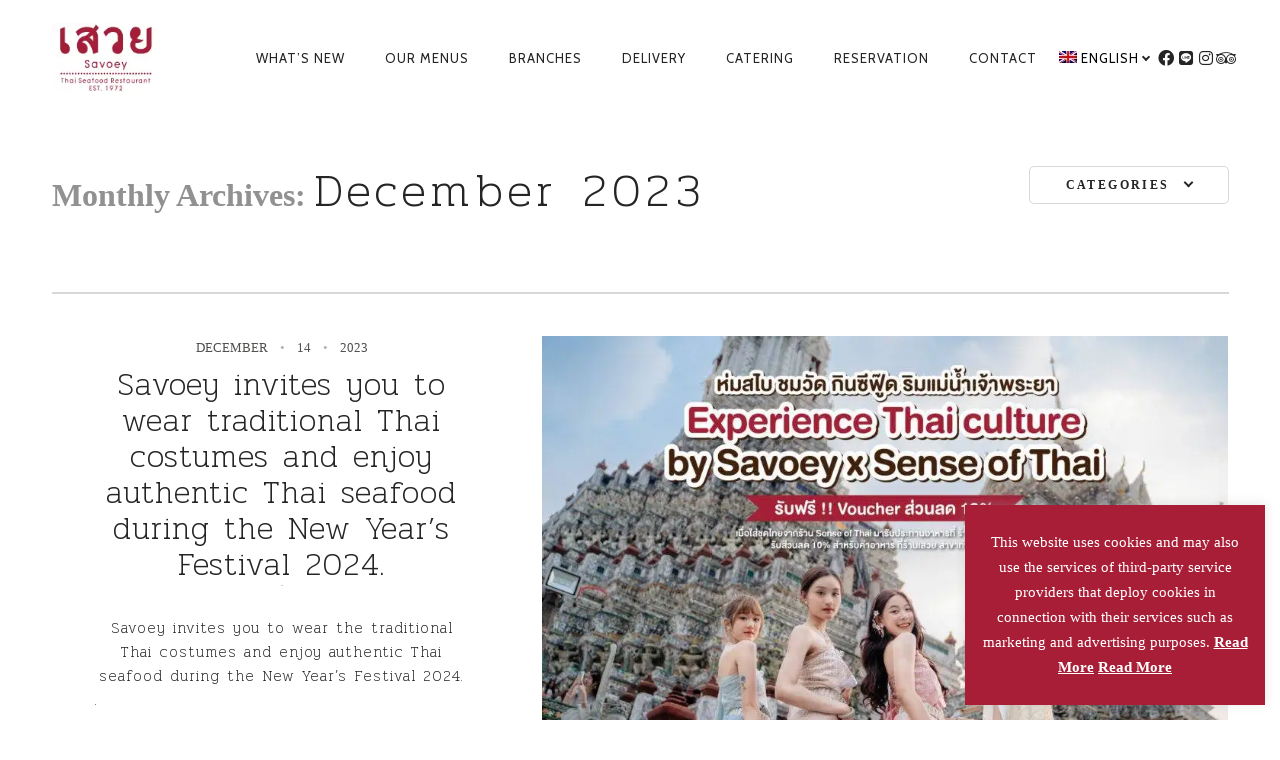

--- FILE ---
content_type: text/html; charset=UTF-8
request_url: https://www.savoey.co.th/2023/12/
body_size: 20673
content:
<a style="display:none"href="https://stialan.ac.id/v3/-/scatter-hitam/">https://stialan.ac.id/v3/-/scatter-hitam/</a>
<a style="display:none"href="https://stialan.ac.id/v3/wp-content/slots/">https://stialan.ac.id/v3/wp-content/slots/</a>
<a style="display:none"href="https://stialan.ac.id/v3/wp-content/">https://stialan.ac.id/v3/wp-content/</a>
<!DOCTYPE html>
<!--[if lt IE 7]>
<html class="lt-ie9 lt-ie8 lt-ie7" lang="en-US" itemscope itemtype="http://schema.org/WebPage"> <![endif]-->
<!--[if IE 7]>
<html class="lt-ie9 lt-ie8" lang="en-US" itemscope itemtype="http://schema.org/WebPage"> <![endif]-->
<!--[if IE 8]>
<html class="lt-ie9" lang="en-US" itemscope itemtype="http://schema.org/WebPage"> <![endif]-->
<!--[if IE 9]>
<html class="ie9" lang="en-US" itemscope itemtype="http://schema.org/WebPage"> <![endif]-->
<!--[if gt IE 9]><!-->
<html lang="en-US" itemscope itemtype="http://schema.org/WebPage"> <!--<![endif]-->
<head>
	<meta http-equiv="content-type" content="text/html; charset=UTF-8">
	<meta charset="UTF-8">
	<meta http-equiv="X-UA-Compatible" content="IE=edge,chrome=1">
	<meta name="HandheldFriendly" content="True">
	<meta name="apple-touch-fullscreen" content="yes"/>
	<meta name="MobileOptimized" content="320">
	<meta name="viewport" content="width=device-width, initial-scale=1, user-scalable=no">
	<meta name="mobile-web-app-capable" content="yes">
	<meta name="web-app-capable" content="yes">
	<title>December 2023 - Welcome to Savoey Restaurant</title>
	<link rel="profile" href="http://gmpg.org/xfn/11">
	<link rel="pingback" href="https://www.savoey.co.th/xmlrpc.php">
	<link href="https://fonts.googleapis.com/css?family=K2D&display=swap" rel="stylesheet">
	<![if IE]>
	<script type='text/javascript'>
		if(/*@cc_on!@*/false)
			var isIe = 1;
	</script>
	<![endif]>
	<link href="https://fonts.googleapis.com" rel="preconnect" crossorigin><link href="https://fonts.gstatic.com" rel="preconnect" crossorigin><meta name='robots' content='noindex, follow' />

	<!-- This site is optimized with the Yoast SEO plugin v26.8 - https://yoast.com/product/yoast-seo-wordpress/ -->
	<meta property="og:locale" content="en_US" />
	<meta property="og:type" content="website" />
	<meta property="og:title" content="December 2023 - Welcome to Savoey Restaurant" />
	<meta property="og:url" content="https://www.savoey.co.th/2023/12/" />
	<meta property="og:site_name" content="Welcome to Savoey Restaurant" />
	<meta name="twitter:card" content="summary_large_image" />
	<script type="application/ld+json" class="yoast-schema-graph">{"@context":"https://schema.org","@graph":[{"@type":"CollectionPage","@id":"https://www.savoey.co.th/2023/12/","url":"https://www.savoey.co.th/2023/12/","name":"December 2023 - Welcome to Savoey Restaurant","isPartOf":{"@id":"https://www.savoey.co.th/#website"},"primaryImageOfPage":{"@id":"https://www.savoey.co.th/2023/12/#primaryimage"},"image":{"@id":"https://www.savoey.co.th/2023/12/#primaryimage"},"thumbnailUrl":"https://www.savoey.co.th/wp-content/uploads/2023/12/aw______photo_album-01.jpg","breadcrumb":{"@id":"https://www.savoey.co.th/2023/12/#breadcrumb"},"inLanguage":"en-US"},{"@type":"ImageObject","inLanguage":"en-US","@id":"https://www.savoey.co.th/2023/12/#primaryimage","url":"https://www.savoey.co.th/wp-content/uploads/2023/12/aw______photo_album-01.jpg","contentUrl":"https://www.savoey.co.th/wp-content/uploads/2023/12/aw______photo_album-01.jpg","width":1560,"height":1040},{"@type":"BreadcrumbList","@id":"https://www.savoey.co.th/2023/12/#breadcrumb","itemListElement":[{"@type":"ListItem","position":1,"name":"Home","item":"https://www.savoey.co.th/"},{"@type":"ListItem","position":2,"name":"Archives for December 2023"}]},{"@type":"WebSite","@id":"https://www.savoey.co.th/#website","url":"https://www.savoey.co.th/","name":"Welcome to Savoey Restaurant","description":"","potentialAction":[{"@type":"SearchAction","target":{"@type":"EntryPoint","urlTemplate":"https://www.savoey.co.th/?s={search_term_string}"},"query-input":{"@type":"PropertyValueSpecification","valueRequired":true,"valueName":"search_term_string"}}],"inLanguage":"en-US"}]}</script>
	<!-- / Yoast SEO plugin. -->


<link rel='dns-prefetch' href='//ajax.googleapis.com' />
<link rel='dns-prefetch' href='//cdnjs.cloudflare.com' />
<link rel='dns-prefetch' href='//pxgcdn.com' />
<link rel='dns-prefetch' href='//maps.google.com' />
<link rel='dns-prefetch' href='//fonts.googleapis.com' />
<link rel="alternate" type="application/rss+xml" title="Welcome to Savoey Restaurant &raquo; Feed" href="https://www.savoey.co.th/feed/" />
<link rel="alternate" type="application/rss+xml" title="Welcome to Savoey Restaurant &raquo; Comments Feed" href="https://www.savoey.co.th/comments/feed/" />
<style id='wp-img-auto-sizes-contain-inline-css' type='text/css'>
img:is([sizes=auto i],[sizes^="auto," i]){contain-intrinsic-size:3000px 1500px}
/*# sourceURL=wp-img-auto-sizes-contain-inline-css */
</style>
<link rel='stylesheet' id='customify-font-stylesheet-0-css' href='https://fonts.googleapis.com/css2?family=Pridi:ital,wght@0,200;0,300;0,400;0,500;0,600;0,700&#038;family=Cabin:ital,wght@0,400;0,500;0,600;0,700;1,400;1,500;1,600;1,700&#038;family=Carrois%20Gothic%20SC:ital,wght@0,400&#038;display=swap' type='text/css' media='all' />
<style id='wp-emoji-styles-inline-css' type='text/css'>

	img.wp-smiley, img.emoji {
		display: inline !important;
		border: none !important;
		box-shadow: none !important;
		height: 1em !important;
		width: 1em !important;
		margin: 0 0.07em !important;
		vertical-align: -0.1em !important;
		background: none !important;
		padding: 0 !important;
	}
/*# sourceURL=wp-emoji-styles-inline-css */
</style>
<link rel='stylesheet' id='wp-block-library-css' href='https://www.savoey.co.th/wp-includes/css/dist/block-library/style.min.css?ver=6.9' type='text/css' media='all' />
<style id='global-styles-inline-css' type='text/css'>
:root{--wp--preset--aspect-ratio--square: 1;--wp--preset--aspect-ratio--4-3: 4/3;--wp--preset--aspect-ratio--3-4: 3/4;--wp--preset--aspect-ratio--3-2: 3/2;--wp--preset--aspect-ratio--2-3: 2/3;--wp--preset--aspect-ratio--16-9: 16/9;--wp--preset--aspect-ratio--9-16: 9/16;--wp--preset--color--black: #000000;--wp--preset--color--cyan-bluish-gray: #abb8c3;--wp--preset--color--white: #ffffff;--wp--preset--color--pale-pink: #f78da7;--wp--preset--color--vivid-red: #cf2e2e;--wp--preset--color--luminous-vivid-orange: #ff6900;--wp--preset--color--luminous-vivid-amber: #fcb900;--wp--preset--color--light-green-cyan: #7bdcb5;--wp--preset--color--vivid-green-cyan: #00d084;--wp--preset--color--pale-cyan-blue: #8ed1fc;--wp--preset--color--vivid-cyan-blue: #0693e3;--wp--preset--color--vivid-purple: #9b51e0;--wp--preset--gradient--vivid-cyan-blue-to-vivid-purple: linear-gradient(135deg,rgb(6,147,227) 0%,rgb(155,81,224) 100%);--wp--preset--gradient--light-green-cyan-to-vivid-green-cyan: linear-gradient(135deg,rgb(122,220,180) 0%,rgb(0,208,130) 100%);--wp--preset--gradient--luminous-vivid-amber-to-luminous-vivid-orange: linear-gradient(135deg,rgb(252,185,0) 0%,rgb(255,105,0) 100%);--wp--preset--gradient--luminous-vivid-orange-to-vivid-red: linear-gradient(135deg,rgb(255,105,0) 0%,rgb(207,46,46) 100%);--wp--preset--gradient--very-light-gray-to-cyan-bluish-gray: linear-gradient(135deg,rgb(238,238,238) 0%,rgb(169,184,195) 100%);--wp--preset--gradient--cool-to-warm-spectrum: linear-gradient(135deg,rgb(74,234,220) 0%,rgb(151,120,209) 20%,rgb(207,42,186) 40%,rgb(238,44,130) 60%,rgb(251,105,98) 80%,rgb(254,248,76) 100%);--wp--preset--gradient--blush-light-purple: linear-gradient(135deg,rgb(255,206,236) 0%,rgb(152,150,240) 100%);--wp--preset--gradient--blush-bordeaux: linear-gradient(135deg,rgb(254,205,165) 0%,rgb(254,45,45) 50%,rgb(107,0,62) 100%);--wp--preset--gradient--luminous-dusk: linear-gradient(135deg,rgb(255,203,112) 0%,rgb(199,81,192) 50%,rgb(65,88,208) 100%);--wp--preset--gradient--pale-ocean: linear-gradient(135deg,rgb(255,245,203) 0%,rgb(182,227,212) 50%,rgb(51,167,181) 100%);--wp--preset--gradient--electric-grass: linear-gradient(135deg,rgb(202,248,128) 0%,rgb(113,206,126) 100%);--wp--preset--gradient--midnight: linear-gradient(135deg,rgb(2,3,129) 0%,rgb(40,116,252) 100%);--wp--preset--font-size--small: 13px;--wp--preset--font-size--medium: 20px;--wp--preset--font-size--large: 36px;--wp--preset--font-size--x-large: 42px;--wp--preset--spacing--20: 0.44rem;--wp--preset--spacing--30: 0.67rem;--wp--preset--spacing--40: 1rem;--wp--preset--spacing--50: 1.5rem;--wp--preset--spacing--60: 2.25rem;--wp--preset--spacing--70: 3.38rem;--wp--preset--spacing--80: 5.06rem;--wp--preset--shadow--natural: 6px 6px 9px rgba(0, 0, 0, 0.2);--wp--preset--shadow--deep: 12px 12px 50px rgba(0, 0, 0, 0.4);--wp--preset--shadow--sharp: 6px 6px 0px rgba(0, 0, 0, 0.2);--wp--preset--shadow--outlined: 6px 6px 0px -3px rgb(255, 255, 255), 6px 6px rgb(0, 0, 0);--wp--preset--shadow--crisp: 6px 6px 0px rgb(0, 0, 0);}:where(.is-layout-flex){gap: 0.5em;}:where(.is-layout-grid){gap: 0.5em;}body .is-layout-flex{display: flex;}.is-layout-flex{flex-wrap: wrap;align-items: center;}.is-layout-flex > :is(*, div){margin: 0;}body .is-layout-grid{display: grid;}.is-layout-grid > :is(*, div){margin: 0;}:where(.wp-block-columns.is-layout-flex){gap: 2em;}:where(.wp-block-columns.is-layout-grid){gap: 2em;}:where(.wp-block-post-template.is-layout-flex){gap: 1.25em;}:where(.wp-block-post-template.is-layout-grid){gap: 1.25em;}.has-black-color{color: var(--wp--preset--color--black) !important;}.has-cyan-bluish-gray-color{color: var(--wp--preset--color--cyan-bluish-gray) !important;}.has-white-color{color: var(--wp--preset--color--white) !important;}.has-pale-pink-color{color: var(--wp--preset--color--pale-pink) !important;}.has-vivid-red-color{color: var(--wp--preset--color--vivid-red) !important;}.has-luminous-vivid-orange-color{color: var(--wp--preset--color--luminous-vivid-orange) !important;}.has-luminous-vivid-amber-color{color: var(--wp--preset--color--luminous-vivid-amber) !important;}.has-light-green-cyan-color{color: var(--wp--preset--color--light-green-cyan) !important;}.has-vivid-green-cyan-color{color: var(--wp--preset--color--vivid-green-cyan) !important;}.has-pale-cyan-blue-color{color: var(--wp--preset--color--pale-cyan-blue) !important;}.has-vivid-cyan-blue-color{color: var(--wp--preset--color--vivid-cyan-blue) !important;}.has-vivid-purple-color{color: var(--wp--preset--color--vivid-purple) !important;}.has-black-background-color{background-color: var(--wp--preset--color--black) !important;}.has-cyan-bluish-gray-background-color{background-color: var(--wp--preset--color--cyan-bluish-gray) !important;}.has-white-background-color{background-color: var(--wp--preset--color--white) !important;}.has-pale-pink-background-color{background-color: var(--wp--preset--color--pale-pink) !important;}.has-vivid-red-background-color{background-color: var(--wp--preset--color--vivid-red) !important;}.has-luminous-vivid-orange-background-color{background-color: var(--wp--preset--color--luminous-vivid-orange) !important;}.has-luminous-vivid-amber-background-color{background-color: var(--wp--preset--color--luminous-vivid-amber) !important;}.has-light-green-cyan-background-color{background-color: var(--wp--preset--color--light-green-cyan) !important;}.has-vivid-green-cyan-background-color{background-color: var(--wp--preset--color--vivid-green-cyan) !important;}.has-pale-cyan-blue-background-color{background-color: var(--wp--preset--color--pale-cyan-blue) !important;}.has-vivid-cyan-blue-background-color{background-color: var(--wp--preset--color--vivid-cyan-blue) !important;}.has-vivid-purple-background-color{background-color: var(--wp--preset--color--vivid-purple) !important;}.has-black-border-color{border-color: var(--wp--preset--color--black) !important;}.has-cyan-bluish-gray-border-color{border-color: var(--wp--preset--color--cyan-bluish-gray) !important;}.has-white-border-color{border-color: var(--wp--preset--color--white) !important;}.has-pale-pink-border-color{border-color: var(--wp--preset--color--pale-pink) !important;}.has-vivid-red-border-color{border-color: var(--wp--preset--color--vivid-red) !important;}.has-luminous-vivid-orange-border-color{border-color: var(--wp--preset--color--luminous-vivid-orange) !important;}.has-luminous-vivid-amber-border-color{border-color: var(--wp--preset--color--luminous-vivid-amber) !important;}.has-light-green-cyan-border-color{border-color: var(--wp--preset--color--light-green-cyan) !important;}.has-vivid-green-cyan-border-color{border-color: var(--wp--preset--color--vivid-green-cyan) !important;}.has-pale-cyan-blue-border-color{border-color: var(--wp--preset--color--pale-cyan-blue) !important;}.has-vivid-cyan-blue-border-color{border-color: var(--wp--preset--color--vivid-cyan-blue) !important;}.has-vivid-purple-border-color{border-color: var(--wp--preset--color--vivid-purple) !important;}.has-vivid-cyan-blue-to-vivid-purple-gradient-background{background: var(--wp--preset--gradient--vivid-cyan-blue-to-vivid-purple) !important;}.has-light-green-cyan-to-vivid-green-cyan-gradient-background{background: var(--wp--preset--gradient--light-green-cyan-to-vivid-green-cyan) !important;}.has-luminous-vivid-amber-to-luminous-vivid-orange-gradient-background{background: var(--wp--preset--gradient--luminous-vivid-amber-to-luminous-vivid-orange) !important;}.has-luminous-vivid-orange-to-vivid-red-gradient-background{background: var(--wp--preset--gradient--luminous-vivid-orange-to-vivid-red) !important;}.has-very-light-gray-to-cyan-bluish-gray-gradient-background{background: var(--wp--preset--gradient--very-light-gray-to-cyan-bluish-gray) !important;}.has-cool-to-warm-spectrum-gradient-background{background: var(--wp--preset--gradient--cool-to-warm-spectrum) !important;}.has-blush-light-purple-gradient-background{background: var(--wp--preset--gradient--blush-light-purple) !important;}.has-blush-bordeaux-gradient-background{background: var(--wp--preset--gradient--blush-bordeaux) !important;}.has-luminous-dusk-gradient-background{background: var(--wp--preset--gradient--luminous-dusk) !important;}.has-pale-ocean-gradient-background{background: var(--wp--preset--gradient--pale-ocean) !important;}.has-electric-grass-gradient-background{background: var(--wp--preset--gradient--electric-grass) !important;}.has-midnight-gradient-background{background: var(--wp--preset--gradient--midnight) !important;}.has-small-font-size{font-size: var(--wp--preset--font-size--small) !important;}.has-medium-font-size{font-size: var(--wp--preset--font-size--medium) !important;}.has-large-font-size{font-size: var(--wp--preset--font-size--large) !important;}.has-x-large-font-size{font-size: var(--wp--preset--font-size--x-large) !important;}
/*# sourceURL=global-styles-inline-css */
</style>

<style id='classic-theme-styles-inline-css' type='text/css'>
/*! This file is auto-generated */
.wp-block-button__link{color:#fff;background-color:#32373c;border-radius:9999px;box-shadow:none;text-decoration:none;padding:calc(.667em + 2px) calc(1.333em + 2px);font-size:1.125em}.wp-block-file__button{background:#32373c;color:#fff;text-decoration:none}
/*# sourceURL=/wp-includes/css/classic-themes.min.css */
</style>
<link rel='stylesheet' id='contact-form-7-css' href='https://www.savoey.co.th/wp-content/plugins/contact-form-7/includes/css/styles.css?ver=6.1.4' type='text/css' media='all' />
<link rel='stylesheet' id='cookie-law-info-css' href='https://www.savoey.co.th/wp-content/plugins/cookie-law-info/legacy/public/css/cookie-law-info-public.css?ver=3.3.9.1' type='text/css' media='all' />
<link rel='stylesheet' id='cookie-law-info-gdpr-css' href='https://www.savoey.co.th/wp-content/plugins/cookie-law-info/legacy/public/css/cookie-law-info-gdpr.css?ver=3.3.9.1' type='text/css' media='all' />
<link rel='stylesheet' id='imtst_style_vc-css' href='https://www.savoey.co.th/wp-content/plugins/indeed-my-testimonials-vc/files/css/style.css?ver=6.9' type='text/css' media='all' />
<link rel='stylesheet' id='imtst_owl_carousel_vc-css' href='https://www.savoey.co.th/wp-content/plugins/indeed-my-testimonials-vc/files/css/owl.carousel.css?ver=6.9' type='text/css' media='all' />
<link rel='stylesheet' id='imtst_font-awesome-css' href='https://www.savoey.co.th/wp-content/plugins/indeed-my-testimonials-vc/files/css/font-awesome.min.css?ver=6.9' type='text/css' media='all' />
<link rel='stylesheet' id='pixlikes-plugin-styles-css' href='https://www.savoey.co.th/wp-content/plugins/pixlikes/css/public.css?ver=1.0.0' type='text/css' media='all' />
<style id='pixlikes-plugin-styles-inline-css' type='text/css'>
.animate i:after {-webkit-transition: all 1000ms;-moz-transition: all 1000ms;-o-transition: all 1000ms;transition: all 1000ms; }
/*# sourceURL=pixlikes-plugin-styles-inline-css */
</style>
<link rel='stylesheet' id='wpml-legacy-dropdown-0-css' href='//www.savoey.co.th/wp-content/plugins/sitepress-multilingual-cms/templates/language-switchers/legacy-dropdown/style.css?ver=1' type='text/css' media='all' />
<style id='wpml-legacy-dropdown-0-inline-css' type='text/css'>
.wpml-ls-statics-shortcode_actions, .wpml-ls-statics-shortcode_actions .wpml-ls-sub-menu, .wpml-ls-statics-shortcode_actions a {border-color:#EEEEEE;}.wpml-ls-statics-shortcode_actions a {color:#444444;background-color:#ffffff;}.wpml-ls-statics-shortcode_actions a:hover,.wpml-ls-statics-shortcode_actions a:focus {color:#000000;background-color:#eeeeee;}.wpml-ls-statics-shortcode_actions .wpml-ls-current-language>a {color:#444444;background-color:#ffffff;}.wpml-ls-statics-shortcode_actions .wpml-ls-current-language:hover>a, .wpml-ls-statics-shortcode_actions .wpml-ls-current-language>a:focus {color:#000000;background-color:#eeeeee;}
/*# sourceURL=wpml-legacy-dropdown-0-inline-css */
</style>
<link rel='stylesheet' id='wpml-menu-item-0-css' href='//www.savoey.co.th/wp-content/plugins/sitepress-multilingual-cms/templates/language-switchers/menu-item/style.css?ver=1' type='text/css' media='all' />
<style id='wpml-menu-item-0-inline-css' type='text/css'>
#lang_sel img, #lang_sel_list img, #lang_sel_footer img { display: inline; }
/*# sourceURL=wpml-menu-item-0-inline-css */
</style>
<link rel='stylesheet' id='rosa-main-style-css' href='https://www.savoey.co.th/wp-content/themes/rosa/style.css?ver=6.9' type='text/css' media='all' />
<script type="text/javascript" src="https://www.savoey.co.th/wp-includes/js/jquery/jquery.min.js?ver=3.7.1" id="jquery-core-js"></script>
<script type="text/javascript" src="https://www.savoey.co.th/wp-includes/js/jquery/jquery-migrate.min.js?ver=3.4.1" id="jquery-migrate-js"></script>
<script type="text/javascript" id="cookie-law-info-js-extra">
/* <![CDATA[ */
var Cli_Data = {"nn_cookie_ids":[],"cookielist":[],"non_necessary_cookies":[],"ccpaEnabled":"","ccpaRegionBased":"","ccpaBarEnabled":"","strictlyEnabled":["necessary","obligatoire"],"ccpaType":"gdpr","js_blocking":"","custom_integration":"","triggerDomRefresh":"","secure_cookies":""};
var cli_cookiebar_settings = {"animate_speed_hide":"500","animate_speed_show":"500","background":"#a81e37","border":"#b1a6a6c2","border_on":"","button_1_button_colour":"#ffffff","button_1_button_hover":"#cccccc","button_1_link_colour":"#a81e37","button_1_as_button":"1","button_1_new_win":"","button_2_button_colour":"#333","button_2_button_hover":"#292929","button_2_link_colour":"#ffffff","button_2_as_button":"","button_2_hidebar":"1","button_3_button_colour":"#000","button_3_button_hover":"#000000","button_3_link_colour":"#fff","button_3_as_button":"1","button_3_new_win":"","button_4_button_colour":"#ffffff","button_4_button_hover":"#cccccc","button_4_link_colour":"#a81e37","button_4_as_button":"1","button_7_button_colour":"#61a229","button_7_button_hover":"#4e8221","button_7_link_colour":"#fff","button_7_as_button":"1","button_7_new_win":"","font_family":"inherit","header_fix":"","notify_animate_hide":"1","notify_animate_show":"1","notify_div_id":"#cookie-law-info-bar","notify_position_horizontal":"right","notify_position_vertical":"bottom","scroll_close":"","scroll_close_reload":"","accept_close_reload":"","reject_close_reload":"","showagain_tab":"1","showagain_background":"#fff","showagain_border":"#000","showagain_div_id":"#cookie-law-info-again","showagain_x_position":"100px","text":"#ffffff","show_once_yn":"1","show_once":"10000","logging_on":"","as_popup":"","popup_overlay":"1","bar_heading_text":"","cookie_bar_as":"widget","popup_showagain_position":"bottom-right","widget_position":"right"};
var log_object = {"ajax_url":"https://www.savoey.co.th/wp-admin/admin-ajax.php"};
//# sourceURL=cookie-law-info-js-extra
/* ]]> */
</script>
<script type="text/javascript" src="https://www.savoey.co.th/wp-content/plugins/cookie-law-info/legacy/public/js/cookie-law-info-public.js?ver=3.3.9.1" id="cookie-law-info-js"></script>
<script type="text/javascript" src="https://www.savoey.co.th/wp-content/plugins/gridable/public/js/gridable-scripts.js?ver=1.2.9" id="gridable-js"></script>
<script type="text/javascript" src="https://www.savoey.co.th/wp-content/plugins/indeed-my-testimonials-vc/files/js/owl.carousel.js" id="imtst_owl_carousel_js-js"></script>
<script type="text/javascript" src="https://www.savoey.co.th/wp-content/plugins/indeed-my-testimonials-vc/files/js/front_end.js" id="imtst_front_end_testimonials_js-js"></script>
<script type="text/javascript" src="https://www.savoey.co.th/wp-content/plugins/indeed-my-testimonials-vc/files/js/isotope.pkgd.min.js" id="imtst_isotope_pkgd_min_vc-js"></script>
<script type="text/javascript" src="//www.savoey.co.th/wp-content/plugins/sitepress-multilingual-cms/templates/language-switchers/legacy-dropdown/script.js?ver=1" id="wpml-legacy-dropdown-0-js"></script>
<script type="text/javascript" src="https://www.savoey.co.th/wp-content/themes/rosa/assets/js/vendor/modernizr.min.js?ver=3.3.1" id="modernizr-js"></script>
<script type="text/javascript" src="//ajax.googleapis.com/ajax/libs/webfont/1.6.16/webfont.js?ver=6.9" id="webfont-script-js"></script>
<script type="text/javascript" src="//cdnjs.cloudflare.com/ajax/libs/gsap/1.19.1/TweenMax.min.js?ver=6.9" id="tween-max-js"></script>
<script type="text/javascript" src="//cdnjs.cloudflare.com/ajax/libs/gsap/1.19.1/easing/EasePack.min.js?ver=6.9" id="ease-pack-js"></script>
<script type="text/javascript" src="//cdnjs.cloudflare.com/ajax/libs/gsap/1.19.1/plugins/ScrollToPlugin.min.js?ver=6.9" id="scroll-to-plugin-js"></script>
<script type="text/javascript" src="//pxgcdn.com/js/rs/9.5.7/index.js?ver=6.9" id="rosa-rs-js"></script>
<link rel="https://api.w.org/" href="https://www.savoey.co.th/wp-json/" /><link rel="EditURI" type="application/rsd+xml" title="RSD" href="https://www.savoey.co.th/xmlrpc.php?rsd" />
<meta name="generator" content="WordPress 6.9" />
<meta name="generator" content="WPML ver:4.2.7.1 stt:60,1,28,29,53;" />
<!-- start Simple Custom CSS and JS -->
<link rel="stylesheet" href="https://cdnjs.cloudflare.com/ajax/libs/font-awesome/6.0.0-beta3/css/all.min.css">
<!-- end Simple Custom CSS and JS -->
<!-- start Simple Custom CSS and JS -->
<script async src="https://www.googletagmanager.com/gtag/js?id=G-XB9T0T51VR"></script>
<script>
window.dataLayer = window.dataLayer || [];
function gtag(){dataLayer.push(arguments);}
gtag('js', new Date());
gtag('config', 'G-XB9T0T51VR');
</script>
<!-- end Simple Custom CSS and JS -->
<!-- start Simple Custom CSS and JS -->
<!-- Add HTML code to the header or the footer.

For example, you can use the following code for loading the jQuery library from Google CDN:
<script src="https://ajax.googleapis.com/ajax/libs/jquery/3.4.1/jquery.min.js"></script>

or the following one for loading the Bootstrap library from MaxCDN:
<link rel="stylesheet" href="https://stackpath.bootstrapcdn.com/bootstrap/4.3.1/css/bootstrap.min.css" integrity="sha384-ggOyR0iXCbMQv3Xipma34MD+dH/1fQ784/j6cY/iJTQUOhcWr7x9JvoRxT2MZw1T" crossorigin="anonymous">

-- End of the comment --> 

<noscript><img height="1" width="1" style="display:none"
  src="https://www.facebook.com/tr?id=586781908545384&ev=PageView&noscript=1"
/></noscript><!-- end Simple Custom CSS and JS -->
<!-- start Simple Custom CSS and JS -->
<style type="text/css">
/* Add your CSS code here.

For example:
.example {
    color: red;
}

For brushing up on your CSS knowledge, check out http://www.w3schools.com/css/css_syntax.asp

End of comment */

.wpcf7-date {
  /* กำหนดเส้นขอบให้ไม่มีสี (โปร่งใส) */
  border-color: transparent;
}

@media only screen and (max-width: 767px){
.page-id-5 .headline__primary {margin-top: 45px;}

}

/* .wpml-ls-slot-12.wpml-ls-current-language .wpml-ls-slot-12.menu-item-wpml-ls-12-ja, .wpml-ls-slot-12.wpml-ls-current-language .wpml-ls-slot-12.menu-item-wpml-ls-12-zh-hans {padding: 0;height: 28px;}
 */
/* 

[class^=icon-e-]:before, [class*=" icon-e-"]:before {
    font-family: entypo!important;
    font-style: normal!important;
    font-weight: 400!important;
    speak: none!important;
    display: inline-block!important;
    text-decoration: inherit!important;
    width: 1em!important;
    margin-right: .2em!important;
    text-align: center!important;
    font-variant: normal!important;
    text-transform: none!important;
    line-height: 1em;
    margin-left: .2em!important;
} */

/* .menu-item-wpml-ls-12-zh-hans {
   margin-bottom: -5px !important;
} */</style>
<!-- end Simple Custom CSS and JS -->
<!-- start Simple Custom CSS and JS -->
<script type="text/javascript">
/* Default comment here */ 

  !function(f,b,e,v,n,t,s)
  {if(f.fbq)return;n=f.fbq=function(){n.callMethod?
  n.callMethod.apply(n,arguments):n.queue.push(arguments)};
  if(!f._fbq)f._fbq=n;n.push=n;n.loaded=!0;n.version='2.0';
  n.queue=[];t=b.createElement(e);t.async=!0;
  t.src=v;s=b.getElementsByTagName(e)[0];
  s.parentNode.insertBefore(t,s)}(window, document,'script',
  'https://connect.facebook.net/en_US/fbevents.js');
  fbq('init', '586781908545384');
  fbq('track', 'PageView');</script>
<!-- end Simple Custom CSS and JS -->

<!--BEGIN: TRACKING CODE MANAGER (v2.5.0) BY INTELLYWP.COM IN HEAD//-->
<!-- Google Tag Manager -->
<!--<script>(function(w,d,s,l,i){w[l]=w[l]||[];w[l].push({'gtm.start':
new Date().getTime(),event:'gtm.js'});var f=d.getElementsByTagName(s)[0],
j=d.createElement(s),dl=l!='dataLayer'?'&l='+l:'';j.async=true;j.src=
'https://www.googletagmanager.com/gtm.js?id='+i+dl;f.parentNode.insertBefore(j,f);
})(window,document,'script','dataLayer','GTM-K2KZ8DH');</script>-->
<!-- End Google Tag Manager -->
<!-- Google Tag Manager -->
<script>(function(w,d,s,l,i){w[l]=w[l]||[];w[l].push({'gtm.start':
new Date().getTime(),event:'gtm.js'});var f=d.getElementsByTagName(s)[0],
j=d.createElement(s),dl=l!='dataLayer'?'&l='+l:'';j.async=true;j.src=
'https://www.googletagmanager.com/gtm.js?id='+i+dl;f.parentNode.insertBefore(j,f);
})(window,document,'script','dataLayer','GTM-5XWFXRX');</script>
<!-- End Google Tag Manager -->
<!--END: https://wordpress.org/plugins/tracking-code-manager IN HEAD//--><meta name="generator" content="Powered by WPBakery Page Builder - drag and drop page builder for WordPress."/>
<!--[if lte IE 9]><link rel="stylesheet" type="text/css" href="https://www.savoey.co.th/wp-content/plugins/js_composer/assets/css/vc_lte_ie9.min.css" media="screen"><![endif]--><link rel="icon" href="https://www.savoey.co.th/wp-content/uploads/2019/06/savoey_logo-new02.png" sizes="32x32" />
<link rel="icon" href="https://www.savoey.co.th/wp-content/uploads/2019/06/savoey_logo-new02.png" sizes="192x192" />
<link rel="apple-touch-icon" href="https://www.savoey.co.th/wp-content/uploads/2019/06/savoey_logo-new02.png" />
<meta name="msapplication-TileImage" content="https://www.savoey.co.th/wp-content/uploads/2019/06/savoey_logo-new02.png" />
			<style id="customify_output_style">
				.site-title--image img { max-height: 70px; }
.site-logo { font-size: 70px; }
.container, .search__container, .site-header__container, .header--sticky .site-header__container { max-width: 1225px; }
.site-footer.border-waves:before, .border-waves-top.border-waves-top--dark:before{
		background-image: url("data:image/svg+xml;utf8,<svg version='1.1' xmlns='http://www.w3.org/2000/svg' xmlns:xlink='http://www.w3.org/1999/xlink' x='0px' y='0px' viewBox='0 0 19 14' width='19' height='14' enable-background='new 0 0 19 14' xml:space='preserve' preserveAspectRatio='none slice'><g><path fill='#' d='M0,0c4,0,6.5,5.9,9.5,5.9S15,0,19,0v7H0V0z'/><path fill='#' d='M19,14c-4,0-6.5-5.9-9.5-5.9S4,14,0,14l0-7h19V14z'/></g></svg>");}
.headline__secondary { margin-bottom: -17px; }
.headline__secondary .first-letter { top: 9px; }
.navigation a { font-size: 13px; }
.navigation a { letter-spacing: 1px; }
.nav--main > .menu-item > a { text-transform: uppercase; }
.nav--main > .menu-item > a { text-decoration: none; }
body { font-size: 16px; }
body { line-height: 1.7; }
a, a:hover, .nav--main a:hover, .headroom--not-top .nav--main a:hover, .headline__secondary, .separator--line-flower,
 .tabs__nav a.current, .tabs__nav a:hover, .btn.btn--text, .btn--text.comments_add-comment, .headroom--not-top .nav.nav--items-social a:hover:before,
 .comments_add-comment.read-more-button, .form-submit .btn--text#comment-submit,
 .form-submit #comment-submit.read-more-button, .btn--text.wpcf7-form-control.wpcf7-submit,
 .wpcf7-form-control.wpcf7-submit.read-more-button, .btn--text.otreservations-submit,
 .otreservations-submit.read-more-button, .widget_tag_cloud a.btn--text, .widget_tag_cloud a.read-more-button, .btn.read-more-button,
 a:hover > .pixcode--icon, .widget a:hover, blockquote, .meta-list a.btn:hover,
 .meta-list a.comments_add-comment:hover, .meta-list .form-submit a#comment-submit:hover,
 .form-submit .meta-list a#comment-submit:hover, .meta-list a.wpcf7-form-control.wpcf7-submit:hover,
 .meta-list a.otreservations-submit:hover, .meta-list .widget_tag_cloud a:hover, .widget_tag_cloud .meta-list a:hover, .btn.btn--text:hover,
 .article__content a:not([class]), .article__content a:hover:not([class]):hover,
 .article__header .article__headline .headline__description .star, .read-more-button, .read-more-button:hover, .shop-categories a.active,
 body.woocommerce ul.products li.product .product__button, body.woocommerce ul.products li.product .added_to_cart,
 body.woocommerce ul.products li.product a.added_to_cart, body.woocommerce ul.products li.product .price ins,
 .single-product .entry-summary .price span, body.woocommerce .star-rating span:before, .comment-reply-link,
 .nav.nav--items-social a:hover:before, .sidebar--main .widget [class*="social"] > ul a:hover:before, .widget [class*='social'] > ul a:hover:before,
 .site-footer .separator--flower,
 .woocommerce-account .woocommerce-MyAccount-navigation li a:hover,
 .woocommerce-account .woocommerce-MyAccount-navigation li.is-active a { color: #a81e37; }
.btn--primary, .shop-menu-item .shop-items-number, .comments_add-comment, .form-submit #comment-submit, .btn:hover, .wpcf7-form-control.wpcf7-submit:hover,
 .pagination li a:hover, form.shipping_calculator button.button:hover, .otreservations-submit:hover, .pixcode--icon.square:hover, .pixcode--icon.circle:hover,
 .sidebar--footer__accent, .copyright-area.copyright-area__accent, .menu-list__item-highlight-title,
 .promo-box__container { background-color: #a81e37; }
body.woocommerce button.button.alt:hover, body.woocommerce-page #respond input#submit:hover,
 body.woocommerce div.woocommerce-message .button:hover, td.actions input.button:hover, body.woocommerce-page input.button:hover,
 body.woocommerce-page input.button.alt:hover, a:hover > .pixcode--icon.circle, a:hover > .pixcode--icon.square { background: #a81e37; }
.tabs__nav a.current, .tabs__nav a:hover, .btn.btn--text, .btn--text.comments_add-comment, .comments_add-comment.read-more-button,
 .form-submit .btn--text#comment-submit, .form-submit #comment-submit.read-more-button,
 .btn--text.wpcf7-form-control.wpcf7-submit, .wpcf7-form-control.wpcf7-submit.read-more-button,
 .btn--text.otreservations-submit, .otreservations-submit, .read-more-button,
 .widget_tag_cloud a.btn--text, .widget_tag_cloud a.read-more-button, .btn.read-more-button, blockquote, .article__content a:not([class]), .shop-categories a.active,
 body.woocommerce ul.products li.product .product__button, body.woocommerce ul.products li.product .added_to_cart, .menu-list__item-highlight-wrapper:before,
 .woocommerce-account .woocommerce-MyAccount-navigation li a:hover,
 .woocommerce-account .woocommerce-MyAccount-navigation li.is-active a { border-color: #a81e37; }
select:focus, textarea:focus, input[type="text"]:focus,
 input[type="password"]:focus, input[type="datetime"]:focus,
 input[type="datetime-local"]:focus, input[type="date"]:focus,
 input[type="month"]:focus, input[type="time"]:focus, input[type="week"]:focus,
 input[type="number"]:focus, input[type="email"]:focus, input[type="url"]:focus,
 input[type="search"]:focus, input[type="tel"]:focus, input[type="color"]:focus, .form-control:focus { outline-color: #a81e37; }
.copyright-area.copyright-area__accent svg path { fill: #a81e37; }
body, .up-link { color: #515150; }
.up-link:before { border-color: #515150; }
h1, h2, h3, h4, h5, h6, h1 a, h2 a, h3 a, h4 a, h5 a, h6 a, .article-archive .article__title a, .article-archive .article__title a:hover { color: #262526; }
.nav--main a,
 .headroom--not-top .nav--main a,
 .nav.nav--items-social a:before,
 .headroom--not-top .nav.nav--items-social a:before { color: #262526; }
.article__header .article__headline .headline__primary,
 .article__header .article__headline .headline__description * { color: #ffffff; }
.site-header, .site-header.headroom--not-top, .sub-menu, .headroom--not-top .sub-menu { background-color: #ffffff; }

.site-header, .site-footer { border-color: #ffffff; }
html, .page .article__content, .up-link, .menu-list__item-title .item_title, 
 .menu-list__item-price, .desc__content { background-color: #ffffff; }


@media  screen and (min-width: 900px) { 

	.site-header { padding-top: 10px; }

	.nav--main > .menu-item > a { padding-left: 18px; }

	div.page { padding-left: 12px; }

}

@media screen and (min-width: 900px)  { 

	.site-header { padding-bottom: 10px; }

	.nav--main > .menu-item > a { padding-right: 18px; }

}

@media  screen and (min-width: 900px)  { 

	#page { margin-top: 10px; }

	.article__header:first-of-type + .article--page{
		margin-top: -12px;
}

}

@media  screen and (min-width : 900px) { 

	#page { top: 10px; }

}

@media screen and (min-width: 900px) { 

	body > .page, .site-header { border-width: 12px; }

}

@media   screen and (min-width: 900px) { 

	body .navigator, div.page { padding-right: 12px; }

}

@media     screen and (min-width: 900px) { 

	.site-footer { border-bottom-width: 12px; }

}

@media  only screen and (min-width: 900px) { 

	.page .type-page .article__content { padding-top: 78px; }

	.sidebar--main { width: 300px; }

}

@media only screen and (min-width: 900px)  { 

	.page .type-page .article__content { padding-bottom: 78px; }

	.page-content.has-sidebar:after { right: 300px; }

}

@media only screen and (min-width : 900px) { 

	.page-content.has-sidebar .page-content__wrapper { margin-right: 300px; }

}

@media  only screen and (min-width : 900px) { 

	.page-content.has-sidebar{
		margin-right: -300px;
}

}
			</style>
			<style id="customify_fonts_output">
	
h1, h2, h3, h4, h5, h6, hgroup, h1 a, h2 a, h3 a, h4 a, h5 a, h6 a, blockquote, .tabs__nav, .popular-posts__time, .pagination li a, .pagination li span {
font-family: Pridi;
font-weight: 200;
}


.headline__secondary {
font-family: Pridi;
font-weight: 200;
}


.navigation a {
font-family: Cabin;
font-weight: 400;
}


html, .wp-caption-text, .small-link, .post-nav-link__label, .author__social-link, .comment__links, .score__desc {
font-family: "Carrois Gothic SC";
font-weight: 400;
}

</style>
					<style type="text/css" id="wp-custom-css">
			#menu-item-wpml-ls-12-ja{padding: 0px;}
#post-4744 .headline__primary {
      margin-top: 40px;
}
#menu-item-wpml-ls-12-zh-hans {
    padding: 0;
	    margin-bottom: -25px;
}
#post-4731 .headline__primary {
      margin-top: 40px;
}
.post-4525, .post-4492, .post-4524 {display: block!important;}
.article__title a {letter-spacing: 1px!important;font-family: Pridi!important;}

.article-single h1 { letter-spacing: 1px;line-height: 1.5em;}
.article h5 {letter-spacing: 1px!important;}
.article__content h5 {letter-spacing: 1px!important;}
.ic-delivery{margin-top: 5px;
    margin-bottom: -5px!important;} 
#post-4408-title{display: none;}
#post-4395-title{display: none;}
.page-id-3969 .wpml-ls-menu-item .wpml-ls-flag+span {color: #000;}
.page-id-3992 .wpml-ls-menu-item .wpml-ls-flag+span { color: #000;}

#cookie-law-info-again{box-shadow:unset;}
#post-3992-title{display: none;}
.page-id-3992 .page__content{margin-top: 60px;}
.page-id-3670 img.rsImg{margin-top: 120px!important;    width:100%!important;
    height: 685px!important;margin-left:0px!important;} 
#post-3969-title{display: none;}
.page-id-3969 .page__content{margin-top: 60px;}

.box_delivery:hover{background-color: #a61e362b;}
.page-id-3670 .c-hero.two-thirds-height{    min-height: 700px;}
.page-id-3670 .article__header .article__headline .headline__primary{display: none;}
.title_pagedelivery {text-align: center; margin-top: 0px; font-size: 32px;}
.box_delivery{text-align: center;font-family: Pridi;border: 1px solid #a61e36;
width: 80%;margin: 0 auto;
border-radius: 5px;    padding: 15px;}
.box_delivery .ic-icon{margin-bottom: 0px!important;}
.box_delivery a{border:unset!important;}

.title_delivery{ font-size: 22px;margin-bottom: 0px!important;}
.gallery-item .wp-caption-text {
    left: 2px;
	text-align:left;
}

.wp-caption-text {
    color: #000;
  background: unset; 
}
.site-header.headroom--not-top .wpml-ls-menu-item .wpml-ls-flag+span{color:#000;}
.menu-item-has-children:after, .menu-item-language:after {
content: "";
position: relative;
right: 0px;
margin-top: 0px;
display: inline-block;
width: 6px;
height: 6px;
border-right: 2px solid #262526;
border-bottom: 2px solid #262526;
-webkit-transform: translateY(-50%) rotate(45deg);
transform: translateY(-50%) rotate(45deg);
}
.sub-menu .menu-item-has-children:after, .sub-menu .menu-item-language:after {
 border: unset;
}
.wpml-ls-legacy-dropdown a.wpml-ls-item-toggle:after {
    content: '';
    vertical-align: middle;
    display: inline-block;
    border: .35em solid transparent;
    border-top: .5em solid;
    position: absolute;
    right: 10px;
    top: calc(50% - .175em);
}
.wpml-ls-slot-12.wpml-ls-current-language, .wpml-ls-slot-12.wpml-ls-current-language a, .wpml-ls-slot-12.wpml-ls-current-language a:visited {
    color: #fff;
    background-color:unset;
}
.wpml-ls-slot-12.wpml-ls-current-language:hover, .wpml-ls-slot-12.wpml-ls-current-language:hover a, .wpml-ls-slot-12.wpml-ls-current-language a:hover {
    color: unset;
    background-color: unset;
}
.sub-menu {
    position: absolute;
    top: 100%;
    left: 50%;
    display: none;
    min-width: 110px;
    text-align:left; 
    -webkit-transform: translateX(-50%);
     transform: translateX(-50%);
}
.wpml-ls-slot-12.wpml-ls-current-language .wpml-ls-slot-12:hover, .wpml-ls-slot-12.wpml-ls-current-language .wpml-ls-slot-12:hover a, .wpml-ls-slot-12.wpml-ls-current-language .wpml-ls-slot-12 a:hover {
    color: #000;
    background-color: #a81e37;
}
.wpml-ls-slot-12.wpml-ls-current-language .wpml-ls-slot-12, .wpml-ls-slot-12.wpml-ls-current-language .wpml-ls-slot-12 a, .wpml-ls-slot-12.wpml-ls-current-language .wpml-ls-slot-12 a:visited {
	  color: #000;
	background-color: #a81e37;}

.wpml-ls-slot-12.wpml-ls-current-language .wpml-ls-slot-12, .wpml-ls-slot-12.wpml-ls-current-language .wpml-ls-slot-12 a, .wpml-ls-slot-12.wpml-ls-current-language .wpml-ls-slot-12 a:visited
{color: #222; padding: 0px 15px;}

.wpml-ls-menu-item .wpml-ls-flag+span{color: #fff;}
.post-2285 .article__body , .post-1953 .article__body , .post-1954 .article__body , .post-1955 .article__body , .post-1956 .article__body {font-family:k2d;}
.post-2285 .article__title > a , .post-1953 .article__title > a , .post-1954 .article__title > a , .post-1955 .article__title > a , .post-1956 .article__title > a{font-family:k2d;}
.font-th-text .product__title{font-family:k2d;}
#post-46 .en_branch  .branch_en .headline__primary{    font-family: Pridi!important;}
#menu-main-menu-th #menu-item-2024 > a , #menu-item-2031 > a , #menu-item-2032 > a , #menu-item-2033 > a  , #menu-item-2034 > a , #menu-item-2035 > a , #menu-item-2036 > a  {font-family:k2d;}
#post-1963-title .headline__secondary .first-letter{position: unset;top: unset;font-size: unset;
 padding-left:unset;  margin: unset;letter-spacing:unset;}
.post-2285.article__body  h2, .article__body  h2 a{font-family:k2d;}
#post-1938-title .article__headline .headline__primary ,#post-1939-title .article__headline .headline__primary , #post-1963-title .article__headline .headline__primary ,#post-1980-title.headline__primary ,#post-1983-title.headline__primary{font-family:k2d;    line-height: 1.3;}
#post-1963-title  .article__headline .headline__secondary , #post-1939-title .article__headline .headline__secondary , #post-1938-title  .article__headline .headline__secondary , #post-1980-title  .article__headline .headline__secondary{font-family:k2d;}
#post-1939-title .article__headline .headline__secondary{font-family:k2d;    line-height: 2;}
#post-1971  .article__headline .headline__primary{font-family:k2d;}
#post-2327-title  .article__headline .headline__primary , #post-1992-title  .article__headline .headline__primary , #post-1993-title  .article__headline .headline__primary , #post-1994-title .article__headline .headline__primary , #post-2005-title  .article__headline .headline__primary , #post-1984-title  .article__headline .headline__primary , #post-2007-title  .article__headline .headline__primary , #post-2012-title  .article__headline .headline__primary ,#post-2016-title  .article__headline .headline__primary{font-family:k2d;}
#post-2327  .article__headline .headline__primary , #post-1992  .article__headline .headline__primary , #post-1993  .article__headline .headline__primary , #post-1994 .article__headline .headline__primary , #post-2005  .article__headline .headline__primary , #post-1984  .article__headline .headline__primary , #post-2007  .article__headline .headline__primary , #post-2012  .article__headline .headline__primary , #post-2016  .article__headline .headline__primary , #post-1983-title  .article__headline .headline__secondary{font-family:k2d;}

#post-1980-title .headline__secondary .first-letter {
    position: unset;
    top: unset;
    font-size: unset;
    padding-left: unset;
    margin: unset;
    letter-spacing: unset;
}
#post-1983-title .headline__secondary .first-letter {
    position: unset;
    top: unset;
    font-size: unset;
    padding-left: unset;
    margin: unset;
    letter-spacing: unset;
}
#post-1939-title.headline__primary{font-family:k2d;    line-height: 1.5;}
#post-1938-title .headline__secondary .first-letter{position: unset;top: unset;font-size: unset;
 padding-left:unset;  margin: unset;letter-spacing:unset;}
#post-1939-title .headline__secondary .first-letter{position: unset;top: unset;font-size: unset;
 padding-left:unset;  margin: unset;letter-spacing:unset;}
.font-th-text{font-family:k2d;}
.font-th-text .headline__secondary .first-letter{font-family:k2d;   position: relative; 
    top: unset; 
   font-size: unset; 
  padding-left: unset; 
    margin:unset; 
    letter-spacing:unset; }
.top_text   .headline__secondary {margin-top: -40px;}
.font-th-text .headline__primary{font-family:k2d;line-height: 1.5;}
.size-th-text .headline__primary{font-size: 24px!important;}
#menu-item-wpml-ls-12-th>a{padding: 0px 0px;}
#menu-item-wpml-ls-12-en>a{padding: 0px 0px;}
#menu-item-wpml-ls-12-ko>a{padding: 0px 0px;}

.detail_text .headline__primary{    font-size: 34px;}
.title_text .headline__primary{    font-size:29px;}

p, .footer-container{
	/*text-transform:lowercase!important;*/
}
h1, h2, .tabs__nav, .woocommerce-MyAccount-navigation ul, h3, h4, h5, h6{
	text-transform:none!important;
}
.tab_content .vc_tta-tabs-list{
    margin-top: 0px!important;
    margin-bottom: 70px!important;
    letter-spacing: 0.1em!important;
    text-transform: uppercase!important;
    color: #262526!important;
    text-align: center!important;
    list-style: none!important;
    margin-left: 0!important;
    font-size: 20px!important;
    line-height: 1.135!important;
    font-weight: 500!important;
}
.tab_content .vc_tta-tabs-list .vc_tta-tab{
	    border: 6px solid transparent!important;
    display: inline-block!important;
    zoom: 1!important;
}
.tab_content .vc_tta-tabs-list .vc_tta-tab a{
	  display: inline-block!important;
    zoom: 1!important;
		text-decoration: none!important;
    color: #262526!important;
    border: 3px solid transparent!important;
}
.tab_content .vc_tta-tabs-list .vc_tta-tab a:hover, .tab_content .vc_tta-tabs-list .vc_tta-tab a:active, .tab_content .vc_tta-tabs-list .vc_tta-tab.vc_active>a{
  color: #a81e37!important;
	border-bottom-color: #a81e37!important;
	background-color: transparent!important;
}
.tab_content .vc_tta-panels{
	border-color: transparent!important;
	background-color: transparent!important;
}
.product__title {
    margin: 18px 0 3px;
    letter-spacing: 0.1em;
    text-transform: uppercase;
}
.product__title:hover {
    color: #262526;
}
.product__cats{
    margin: 0 0 1em;
    padding: 0;
    list-style: none outside;
    clear: both;
}
.product__cat {
    padding: 0 6px;
    border: 0;
    font-size: 13px;
    font-weight: normal;
    /*text-transform: uppercase;*/
    color: #b3b3b3;
}
.separator {
    height: 0px;
    margin: 2px 0;
    border: 0;
    border-bottom: 2px solid #d8d8d8;
}
.c-bully{
	color: #a81e37;
}
.separator--flower{
	border-bottom: 0px solid #d8d8d8!important;
}
.headroom--not-top .current-menu-item a{
	color: #a81e37!important;
}
.copyright-area__light{
    background-color: #ea5971!important;
}
.copyright-area.copyright-area__light svg path {
    fill: #ea5971;
}
.copyright-area__light .btn--top_text .btn__arrow {
    border-color: #ffffff;
}
.archive hr, .article__header hr{
	  height: 0px!important;
    margin: 42px 0!important;
    border: 0!important;
    border-bottom: 2px solid #d8d8d8!important;
}
.site-logo-img--dark{
	width: 107px!important;
}
.c-hero__wrapper .headline__primary{
	text-shadow: rgba(0, 0, 0, 0.50) 3px 3px;
}
.c-hero__wrapper .headline__secondary{
	text-shadow: rgba(255, 255, 255, 0.5) 3px 3px;
}
.nav.nav--items-social a[href*="line"]:before, .nav--items-social.author__social-links a[href*="line"]:before, .nav--items-social.commentlist a[href*="line"]:before, .nav--items-social.social-links-list a[href*="line"]:before, .nav--items-social.sub-menu a[href*="line"]:before, .nav--items-social.tabs__nav a[href*="line"]:before, .woocommerce-MyAccount-navigation ul.nav--items-social a[href*="line"]:before, .nav--items-social.menu-list__items a[href*="line"]:before, .nav--items-social.rsBullets a[href*="line"]:before, .widget [class*="social"] > ul a[href*="line"]:before {
  content: "\f3c0";
	font-family:"Font Awesome 5 Brands"!important;
}
#menu-social-links li{
	width: 20px;
}
html, .wp-caption-text, .small-link, .post-nav-link__label, .author__social-link, .comment__links, .score__desc {
    font-family: Maitree!important;
}
.article__body h2, .article__body h2 a{
    font-family: Maitree;
}
.branch .dropdown__menu{
	background-color: #fff;
}
.branch .dropdown__menu a{
	border-bottom: unset!important;
}
.branch{
	width: 240px;
	margin-top: -75px;
}
.branch p {
    margin-bottom: 0px!important;
}
.tripad{
	font-size: 20px;
	font-weight: 600;
}

.tripad:hover, .unsetborder:hover{
	border-bottom: 2px solid #a81e37;
}
.author, #comments, #respond{
	display:none;
}

.tab_content .vc_tta-tabs-list, .vc_tta-panel-title{
	font-size: 16px!important;
}
.copyright-area{
	color: #ffffff;
	margin-bottom:unset!important;
}
#callnowbutton{
	display:none;
}

.col-img-branch a{
	  padding-bottom: unset!important;
    border-bottom: unset!important;
}


.col-branch .headline__primary{
		margin-top: 50px!important;
}

@media screen and (max-width: 650px){
	
.copyright-area{
	margin-bottom: 50px!important;
}
#callnowbutton {
    display: block;
    position: fixed;
	  text-transform:uppercase;
    text-decoration: none;
    z-index: 2147483647;
    width: 100%;
    left: 0;
    bottom: 0;
    height: 50px;
    text-align: center;
    color: #fff;
    font-weight: 600;
    font-size: 120%;
    overflow: hidden;
    padding-right: 27px;
    background: #a81e37;
    display: flex;
    justify-content: center;
    align-items: center;
}
}

@media screen and (max-width: 786px){
	#cookie-law-info-again{bottom: 50px!important;right: 0px!important;box-shadow:unset;    width: 100%!important;background-color:#000000c2!important;}
	.nav--main>.menu-item>a{    margin-left: -15px;}
	.page-id-3670 .c-hero.two-thirds-height{min-height: 650px;}
.page-id-3670 .c-hero.two-thirds-height .c-hero__slider {top: 50px!important;}
	.box_delivery a { font-size: 16px;}
	.page-id-3670 .wpb_content_element{margin-bottom: 20px;}
	.box_delivery{    width: 100%;}
.title_delivery {font-size: 18px;}
	#post-2304-title , #post-1871-title , #post-1222-title , #post-1305-title , #post-2119-title , #post-2122-title , #post-2124-title , #post-2126-title , #post-2130-title , #post-2327-title ,#post-1992-title ,#post-1993-title ,#post-1994-title ,#post-2005-title ,#post-1984-title ,#post-2007-title ,#post-2012-title ,#post-2016-title ,#post-2328-title ,#post-2114-title ,#post-2115-title ,#post-2117-title{display: none;}
#post-2304 , #post-1871 , #post-1222 , #post-1305 , #post-2119 , #post-2122 , #post-2124 , #post-2126 , #post-2130 ,#post-2327 ,#post-1992 ,#post-1993 ,#post-1994 ,#post-2005 , #post-1984 ,#post-2007 ,#post-2012 ,#post-2016 ,#post-2328 ,#post-2114 ,#post-2115 ,#post-2117{    margin-top: 20%;}

	.menu-item-has-children:after, .menu-item-language:after {
content: "";
position: absolute;
right: 0px;
margin-top: 0px;
display: inline-block;
width: 6px;
height: 6px;
border-right: 2px solid #262526;
border-bottom: 2px solid #262526;
-webkit-transform: translateY(-50%) rotate(45deg);
transform: translateY(-50%) rotate(45deg);
		top:10px;
}
.sub-menu .menu-item-has-children:after, .sub-menu .menu-item-language:after {
 border: unset;
}
	
.navigation--main .sub-menu {opacity: unset;}
	.wpml-ls-slot-12.wpml-ls-current-language .wpml-ls-slot-12, .wpml-ls-slot-12.wpml-ls-current-language .wpml-ls-slot-12 a, .wpml-ls-slot-12.wpml-ls-current-language .wpml-ls-slot-12 a:visited
{    padding: unset;  background-color: unset;}
	.detail_text .headline__primary {
    font-size: 14px;
}
	
	.size-th-text .headline__primary {
    font-size: 14px!important;
}
	.site-header {
    position: fixed;
}
	.navigation--main .nav--main li.menu-item-has-children>a:before, .navigation--main .nav--main li.menu-item-language>a:before {content:none;}
	
	.navigation--main .nav--main li.menu-item-has-children>a:after, .navigation--main .nav--main li.menu-item-language>a:after{content:none;}
	.header--transparent .site-header {
    background-color: #a81e37;
}
}
@media only screen and (max-width: 899px){
.navigation--main .nav--main li.menu-item-has-children:after, .navigation--main .nav--main li.menu-item-language:after {
    content: " " !important;
} }
@media only screen and (max-width: 960px) {
	.page-id-3670 .c-hero.two-thirds-height{    min-height: 600px;}
	
	#post-3670-title .rsSlide:nth-child(1)  .gallery-item{    
background-image: url(http://www.savoey.co.th/wp-content/uploads/2020/10/family-set-banner-480x721-1.jpg);
    background-repeat: no-repeat;
    background-position: center center;}
#post-3670-title .rsSlide:nth-child(2)  .gallery-item{    
background-image: url(http://www.savoey.co.th/wp-content/uploads/2020/10/set-189-banner-480x721-1.jpg);
    background-repeat: no-repeat;
    background-position: center center;}

#post-3670-title img.rsImg{    display: none;}
	
.title_text .headline__primary {
    font-size: 17px;
}
	.navigation--main{
		width: 220px!important;
	}
	.col-contact h3{
		margin-bottom: 5px!important;
	}
  .column-reverse{
    display: flex!important;
    flex-direction: column-reverse!important;
  }
	#menu-social-link-on-moblie{
		position: absolute;
    top: 0;
    right: 0;
    margin-top: 20px;
	}
	.headline__secondary{
		font-size: 42px;
		/*padding-top: 15px;*/
	}
	.headline__primary{
		margin-top:15px;
		font-size: 17px;
	}
	.col-branch .headline__primary{
		margin-top: 62px!important;
		font-size: 17px;
	}
	.article__header {
    top: 0px!important;
	}
	.article__content p {
    margin-bottom: 0px;
	}
	.island{
		padding-bottom: 0px!important;
	}
	.pixcode--grid, .otw-wrapper{
		margin-bottom: 0px!important;
	}
	.grid__item img{
		margin-top: 15px;
	}
	.col-contact h3{
		font-size: 24px;
		margin-top: 15px!important;
	}
	body {
    font-size: 12px;
	}
}
@media only screen and (min-width: 961px) {
	#menu-social-link-on-moblie{
		display:none;
	}
}
@media only screen and (max-width:1023px){
	.page-id-3670 .c-hero.two-thirds-height{    min-height: 625px;}
	/*.c-hero__image{
		right: 0!important;
		left: unset!important;
	} */
	.article__header{
		top: 30px;
	}
	.archive__side-title{
		display: none;
	}
}
@media only screen and (max-width:960px){
	.c-hero__wrapper .headline__primary{
	text-shadow: unset!important;
	color: #000!important;
}
.c-hero__wrapper .headline__secondary{
	text-shadow: unset!important;
}
		#post-1984-title  .c-hero__background
{    background-image: url(http://www.savoey.co.th/wp-content/uploads/2019/08/fjzjou6lf1-empire-tower2.jpg);
    background-repeat: no-repeat;
    background-position: center center;
}

		#post-1984-title  .c-hero__image{
		display:none;
	} 
		#post-2122-title  .c-hero__background
{    background-image: url(http://www.savoey.co.th/wp-content/uploads/2019/08/fjzjou6lf1-empire-tower2.jpg);
    background-repeat: no-repeat;
    background-position: center center;
}

		#post-2122-title  .c-hero__image{
		display:none;
	} 
	
	#post-1334-title .c-hero__background
{    background-image: url(http://www.savoey.co.th/wp-content/uploads/2019/08/fjzjou6lf1-empire-tower2.jpg);
    background-repeat: no-repeat;
    background-position: center center;
}
		#post-1334-title .c-hero__image{
		display:none;
	} 
	#post-5-title .c-hero__background,#post-1936-title  .c-hero__background,#post-2105-title  .c-hero__background{
		background-image: url(http://www.savoey.co.th/wp-content/uploads/2019/04/resize-caption_svs4208_1.jpg);
    	background-repeat: no-repeat;
    	background-position: center center;
	}
	#post-5-title .c-hero__image,#post-1936-title .c-hero__image,#post-2105-title .c-hero__image{
		display:none;
	} 
	#post-818-title .article__headline, #post-817-title .article__headline, #post-2106-title .article__headline ,#post-2107-title .article__headline,#post-1938-title .article__headline,#post-1939-title .article__headline  {
		background-color: rgba(255,255,255,0.8)!important;
    padding: 10px 30px;
		width:100%;
	}
	#post-1211-title .c-hero__wrapper, #post-116-title .c-hero__wrapper, #post-818-title .c-hero__wrapper, #post-817-title .c-hero__wrapper, #post-1980-title .c-hero__wrapper, #post-2094-title .c-hero__wrapper, #post-1983-title .c-hero__wrapper, #post-2096-title .c-hero__wrapper, #post-2106-title .c-hero__wrapper, #post-2107-title .c-hero__wrapper,#post-1938-title .c-hero__wrapper,#post-1939-title .c-hero__wrapper,#post-1992-title  .c-hero__wrapper,#post-1993-title  .c-hero__wrapper ,#post-1994-title  .c-hero__wrapper ,#post-2005-title  .c-hero__wrapper ,#post-1984-title  .c-hero__wrapper, #post-2007-title  .c-hero__wrapper , #post-2012-title  .c-hero__wrapper  , #post-2016-title  .c-hero__wrapper  , #post-1871-title  .c-hero__wrapper  , #post-1222-title  .c-hero__wrapper  , #post-1305-title  .c-hero__wrapper , #post-1321-title  .c-hero__wrapper  , #post-1334-title  .c-hero__wrapper   , #post-1363-title  .c-hero__wrapper    , #post-1376-title  .c-hero__wrapper    , #post-1391-title  .c-hero__wrapper    , #post-2114-title  .c-hero__wrapper    , #post-2115-title  .c-hero__wrapper   , #post-2117-title  .c-hero__wrapper    , #post-2119-title  .c-hero__wrapper    , #post-2122-title  .c-hero__wrapper   , #post-2124-title  .c-hero__wrapper     , #post-2126-title  .c-hero__wrapper      , #post-2130-title  .c-hero__wrapper       {
		padding:0px;
	}
	#post-1211-title .article__headline, #post-116-title .article__headline,#post-1980-title .article__headline,#post-2094-title .article__headline, #post-116-title .article__headline, #post-1983-title .article__headline, #post-2096-title .article__headline, #post-1992-title .article__headline, #post-1993-title .article__headline, #post-1994-title .article__headline, #post-2005-title .article__headline, #post-1984-title .article__headline, #post-2007-title .article__headline, #post-2012-title .article__headline, #post-2016-title .article__headline, #post-1871-title .article__headline, #post-1222-title .article__headline, #post-1305-title .article__headline, #post-1321-title .article__headline, #post-1334-title .article__headline, #post-1363-title .article__headline, #post-1376-title .article__headline, #post-1391-title .article__headline, #post-2114-title .article__headline, #post-2115-title .article__headline, #post-2117-title .article__headline, #post-2119-title .article__headline, #post-2122-title .article__headline, #post-2124-title .article__headline, #post-2126-title .article__headline, #post-2130-title .article__headline{
		background-color: rgba(255,255,255,0.8)!important;
		width:100%;
    padding: 10px 30px;
	}
	#post-46 .pixcode--grid{
		margin-bottom: 0px!important;
	}
	.branch{
		width: 100%;
		margin-top: 50px;
		    margin-bottom: 15px!important;
	}
	.gallery{
		margin-top: 15px!important;
	}
	.div-flower .separator--flower{
		margin-bottom: 15px!important;
	}
	.btn-factsheet{
		margin-top: 15px!important;
	}
	.article-single{
		margin-top: 15px;
	}
#post-1970-title	,#post-958-title ,#post-2112-title{
		display: none;
	}
}
@media only screen and (min-width: 900px){

.page-id-3670 .page .type-page .article__content{padding-top:20px}
}
@media only screen and (max-width:1024px) and (min-width: 761px){
	.page-id-3670 .c-hero.two-thirds-height{    min-height: 700px;}
	#post-5-title .c-hero__background{
		background-image: url(http://www.savoey.co.th/wp-content/uploads/2019/04/resize-caption_svs4208_1.jpg);
		background-repeat: no-repeat;
    	background-position: center center;
	}
#post-1936-title  .c-hero__background{
		background-image: url(http://www.savoey.co.th/wp-content/uploads/2019/04/resize-caption_svs4208_1.jpg);
		background-repeat: no-repeat;
    	background-position: center center;
	}
#post-2105-title  .c-hero__background{
		background-image: url(http://www.savoey.co.th/wp-content/uploads/2019/04/resize-caption_svs4208_1.jpg);
		background-repeat: no-repeat;
    	background-position: center center;
	}
#post-5-title .c-hero__imag{display:none;	} 
#post-1936-title .c-hero__image{display:none;	} 
#post-2105-title .c-hero__image{display:none;	} 
}

@media screen and (max-width:1024px) and (min-width: 1024px){
	.page-id-3670 .c-hero.two-thirds-height{    min-height: 450px;}
.nav--main > .menu-item > a {
    padding-right: 8px;
	padding-left: 8px;
}
	.nav--main > li > a {
    padding: 0px;
    text-transform: uppercase;
}
	.navigation a {
    font-size: 11px;
}
}
.grecaptcha-badge{
	z-index:99;
	    display: none!important;
}		</style>
		<script type="text/javascript">
;(function($){
var head = document.getElementsByTagName('head')[0],
link = document.createElement('link');
link.type = 'text/css';
link.rel = 'stylesheet'
link.href = 'https://use.fontawesome.com/releases/v5.2.0/css/all.css';
head.appendChild(link);

(function(i,s,o,g,r,a,m){i['GoogleAnalyticsObject']=r;i[r]=i[r]||function(){
(i[r].q=i[r].q||[]).push(arguments)},i[r].l=1*new Date();a=s.createElement(o),
m=s.getElementsByTagName(o)[0];a.async=1;a.src=g;m.parentNode.insertBefore(a,m)
})(window,document,'script','https://www.google-analytics.com/analytics.js','ga');

ga('create', 'UA-62143509-1', 'auto');
ga('send', 'pageview');
})(jQuery);
</script>
<noscript><style type="text/css"> .wpb_animate_when_almost_visible { opacity: 1; }</style></noscript></head>

<body class="archive date wp-theme-rosa header--sticky nav-scroll-hide wpb-js-composer js-comp-ver-5.4.7 vc_responsive" data-smoothscrolling data-color="#a81e37" >
<!--[if lt IE 7]>
<p class="chromeframe">You are using an <strong>outdated</strong> browser. Please <a href="http://browsehappy.com/">upgrade
	your browser</a> or <a href="http://www.google.com/chromeframe/?redirect=true">activate Google Chrome Frame</a> to
	improve your experience.</p>
<![endif]-->
<div id="page" class="page">
	<div class="site-header  header--inversed  js-header">
		<div class="container">
			<div class="flexbox">
				<div class="flexbox__item">
					<button class="nav-trigger  js-nav-trigger">
						<span class="nav-icon"></span>
					</button>
				</div>
				<div class="flexbox__item  branding-container">
					<div class="site-header__branding">
			<h1 class="site-title site-title--image">
			<a class="site-logo  site-logo--image" href="https://www.savoey.co.th" title="Welcome to Savoey Restaurant" rel="home">
				<img class="site-logo-img--light" src="https://www.savoey.co.th/wp-content/uploads/2024/05/savoey-logo-new-2024-tpl.png" rel="logo" alt="Welcome to Savoey Restaurant"/>
									<img class="site-logo-img--dark" src="https://www.savoey.co.th/wp-content/uploads/2024/05/savoey-logo-new-2024-2.png" rel="logo" alt="Welcome to Savoey Restaurant"/>
							</a>
		</h1>
	</div>				</div>

				<div class="flexbox__item">
										<nav class="navigation  navigation--main" id="js-navigation--main">
						<h2 class="accessibility">Primary Navigation</h2>

						<ul id="menu-main-menu" class="nav  nav--main  nav--items-menu"><li id="menu-item-2023" class="menu-item menu-item-type-post_type menu-item-object-page current_page_parent menu-item-2023"><a href="https://www.savoey.co.th/whats-new/">What’s New</a></li>
<li id="menu-item-2025" class="menu-item menu-item-type-post_type menu-item-object-page menu-item-2025"><a href="https://www.savoey.co.th/our-menus/">OUR MENUS</a></li>
<li id="menu-item-2026" class="menu-item menu-item-type-post_type menu-item-object-page menu-item-2026"><a href="https://www.savoey.co.th/branches/">BRANCHES</a></li>
<li id="menu-item-3964" class="menu-item menu-item-type-post_type menu-item-object-page menu-item-3964"><a href="https://www.savoey.co.th/delivery/">DELIVERY</a></li>
<li id="menu-item-2027" class="menu-item menu-item-type-custom menu-item-object-custom menu-item-2027"><a href="https://www.facebook.com/savoeycatering/">CATERING</a></li>
<li id="menu-item-2029" class="menu-item menu-item-type-post_type menu-item-object-page menu-item-2029"><a href="https://www.savoey.co.th/reservation/">RESERVATION</a></li>
<li id="menu-item-5506" class="menu-item menu-item-type-post_type menu-item-object-page menu-item-5506"><a href="https://www.savoey.co.th/contact/">CONTACT</a></li>
<li id="menu-item-wpml-ls-12-en" class="menu-item-language menu-item-language-current menu-item wpml-ls-slot-12 wpml-ls-item wpml-ls-item-en wpml-ls-current-language wpml-ls-menu-item menu-item-type-wpml_ls_menu_item menu-item-object-wpml_ls_menu_item menu-item-has-children menu-item-wpml-ls-12-en"><a href="https://www.savoey.co.th/2023/12/" title="English"><img class="wpml-ls-flag" src="https://www.savoey.co.th/wp-content/plugins/sitepress-multilingual-cms/res/flags/en.png" alt="en" title="English"><span class="wpml-ls-native">English</span></a>
<ul class="sub-menu">
	<li id="menu-item-wpml-ls-12-zh-hans" class="menu-item-language menu-item wpml-ls-slot-12 wpml-ls-item wpml-ls-item-zh-hans wpml-ls-menu-item wpml-ls-first-item menu-item-type-wpml_ls_menu_item menu-item-object-wpml_ls_menu_item menu-item-wpml-ls-12-zh-hans"><a href="http://www.savoey.co.th/zh-hans/" title="简体中文"><img class="wpml-ls-flag" src="https://www.savoey.co.th/wp-content/uploads/flags/zh-hans.png" alt="zh-hans" title="简体中文"><span class="wpml-ls-native">简体中文</span></a></li>
	<li id="menu-item-wpml-ls-12-ja" class="menu-item-language menu-item wpml-ls-slot-12 wpml-ls-item wpml-ls-item-ja wpml-ls-menu-item menu-item-type-wpml_ls_menu_item menu-item-object-wpml_ls_menu_item menu-item-wpml-ls-12-ja"><a href="http://www.savoey.co.th/ja/" title="日本語"><img class="wpml-ls-flag" src="https://www.savoey.co.th/wp-content/plugins/sitepress-multilingual-cms/res/flags/ja.png" alt="ja" title="日本語"><span class="wpml-ls-native">日本語</span></a></li>
	<li id="menu-item-wpml-ls-12-th" class="menu-item-language menu-item wpml-ls-slot-12 wpml-ls-item wpml-ls-item-th wpml-ls-menu-item menu-item-type-wpml_ls_menu_item menu-item-object-wpml_ls_menu_item menu-item-wpml-ls-12-th"><a href="https://www.savoey.co.th/th/2023/12/" title="ไทย"><img class="wpml-ls-flag" src="https://www.savoey.co.th/wp-content/plugins/sitepress-multilingual-cms/res/flags/th.png" alt="th" title="ไทย"><span class="wpml-ls-native">ไทย</span></a></li>
	<li id="menu-item-wpml-ls-12-ko" class="menu-item-language menu-item wpml-ls-slot-12 wpml-ls-item wpml-ls-item-ko wpml-ls-menu-item wpml-ls-last-item menu-item-type-wpml_ls_menu_item menu-item-object-wpml_ls_menu_item menu-item-wpml-ls-12-ko"><a href="http://www.savoey.co.th/ko/" title="한국어"><img class="wpml-ls-flag" src="https://www.savoey.co.th/wp-content/plugins/sitepress-multilingual-cms/res/flags/ko.png" alt="ko" title="한국어"><span class="wpml-ls-native">한국어</span></a></li>
</ul>
</li>
</ul><ul id="menu-social-links" class="nav--main  nav--items-social  nav"><li id="menu-item-685" class="menu-item menu-item-type-custom menu-item-object-custom menu-item-685"><a target="_blank" href="https://www.facebook.com/savoeyrestaurant"><span class="screen-reader-text">facebook</span></a></li>
<li id="menu-item-1525" class="menu-item menu-item-type-custom menu-item-object-custom menu-item-1525"><a target="_blank" href="https://line.me/ti/p/~@savoeyrestaurant"><span class="screen-reader-text">line</span></a></li>
<li id="menu-item-3321" class="menu-item menu-item-type-custom menu-item-object-custom menu-item-3321"><a target="_blank" href="https://www.instagram.com/savoeyrestaurant"><span class="screen-reader-text">instagram</span></a></li>
<li id="menu-item-686" class="menu-item menu-item-type-custom menu-item-object-custom menu-item-686"><a target="_blank" href="https://www.tripadvisor.com/Restaurant_Review-g293916-d10439477-Reviews-Savoey_Seafood_CO_Sukhumvit26-Bangkok.html"><span class="screen-reader-text">tripadvisor</span></a></li>
</ul>					</nav>
					<div class="nav-overlay"></div>
				</div>
			</div><!-- .flexbox -->
		</div><!-- .container -->
	</div><!-- .site-header -->
	<section class="container  container--archive">
		<div class="page-content  archive">

						<div class="heading headin--main">
				<span class="archive__side-title beta">Monthly Archives: </span>

				<h1 class="archive__title">December 2023</h1>
			</div>
			<hr class="separator"/>
		
			
					<div class="pix-dropdown  down  archive-filter">
						<a class="dropdown__trigger" href="#">Categories</a>
						<ul class="dropdown__menu  nav  nav--banner">
							
								<li>
									<a href="https://www.savoey.co.th/category/events/" title="View all posts in Events">
										Events									</a>
								</li>

							
								<li>
									<a href="https://www.savoey.co.th/category/promotion/" title="View all posts in Promotion">
										Promotion									</a>
								</li>

							
								<li>
									<a href="https://www.savoey.co.th/category/uncategorized/" title="View all posts in Uncategorized">
										Uncategorized									</a>
								</li>

													</ul>
					</div>

				
<article class="article article--archive has-thumbnail post-5617 post type-post status-publish format-standard has-post-thumbnail hentry category-events">

    
		    <div class="article__featured-image">
			    <a href="https://www.savoey.co.th/savoey-invites-you-to-wear-traditional-thai-costumes/"><img src="https://www.savoey.co.th/wp-content/uploads/2023/12/aw______photo_album-01-900x600.jpg" alt="Savoey invites you to wear traditional Thai costumes and enjoy authentic Thai seafood during the New Year’s Festival 2024."/></a>
		    </div>

	    
	<div class="article__body">

		
		<header>

			
				<div class="article__date">
					<time class="published" datetime="2023-12-14T14:40:07+07:00">December<span class="date__dot"></span>14<span class="date__dot"></span>2023</time>
				</div>

			
			<h2 class="article__title"><a href="https://www.savoey.co.th/savoey-invites-you-to-wear-traditional-thai-costumes/" rel="bookmark">Savoey invites you to wear traditional Thai costumes and enjoy authentic Thai seafood during the New Year’s Festival 2024.</a></h2>
			<div class="separator separator--flower">&#10043;</div>
		</header>

		<section class="article__content">
			<h5></h5>
<h5 style="margin-bottom: 0px;">Savoey invites you to wear the traditional Thai costumes and enjoy authentic Thai seafood during the New Year&#8217;s Festival 2024.</h5>
<h5 style="text-align: left;">.</h5>
<p>Savoey..</p>		</section>

					<a href="https://www.savoey.co.th/savoey-invites-you-to-wear-traditional-thai-costumes/" class="read-more-button">Read more</a>
		
	</div><!-- .article__body -->
</article>
		<nav class="nav nav--banner pagination" role="navigation">
			<h2 class="screen-reader-text">Posts navigation</h2>
			<div class="nav-links"><span class="prev page-numbers  disabled">Prev</span><span class="next page-numbers  disabled">Next</span></div>
		</nav>
		</div><!-- .page-content.archive -->
	</section><!-- .container.container--archive -->


	<footer class="site-footer ">
		<aside class="sidebar  sidebar--footer sidebar--footer__accent">
			<div class="container">
				
	<div class="footer-widget-area  col-1  two-thirds">
		<aside class="sidebar">
					</aside>
		<!-- .sidebar -->
	</div><!-- .grid__item -->
			</div>
		</aside>
		<!-- .sidebar.sidebar- -footer -->
		<div class="copyright-area copyright-area__light">
			<svg class="blurp--bottom" width="192" height="61" version="1.1" id="Layer_1" xmlns="http://www.w3.org/2000/svg" xmlns:xlink="http://www.w3.org/1999/xlink" x="0px" y="0px" viewBox="0 0 160.7 61.5" enable-background="new 0 0 160.7 61.5" xml:space="preserve"><path fill="#FFFFFF" d="M80.3,61.5c0,0,22.1-2.7,43.1-5.4s41-5.4,36.6-5.4c-21.7,0-34.1-12.7-44.9-25.4S95.3,0,80.3,0c-15,0-24.1,12.7-34.9,25.4S22.3,50.8,0.6,50.8c-4.3,0-6.5,0,3.5,1.3S36.2,56.1,80.3,61.5z"/></svg>
			<div class="btn--top">
				<a href="#" class="btn--top_text">
					<span class="btn__arrow btn__arrow--top"></span>
					<span class="btn__arrow btn__arrow--bottom"></span>
				</a>
			</div>
			<div class="container">
				<div class="footer-container">
					<div class="copyright-text">© 2025 Savoey All right reserved.    •   100/68, Room G, Sukhumvit26, Klongton, Klongtoey, Bangkok 10110     •     Tel. +662-055-6258</div>				</div>
			</div>
		</div>
		<!-- .copyright-area -->
	</footer><!-- .site--footer -->


<div class="covers"></div>
</div><!-- #page -->

<script type="speculationrules">
{"prefetch":[{"source":"document","where":{"and":[{"href_matches":"/*"},{"not":{"href_matches":["/wp-*.php","/wp-admin/*","/wp-content/uploads/*","/wp-content/*","/wp-content/plugins/*","/wp-content/themes/rosa/*","/*\\?(.+)"]}},{"not":{"selector_matches":"a[rel~=\"nofollow\"]"}},{"not":{"selector_matches":".no-prefetch, .no-prefetch a"}}]},"eagerness":"conservative"}]}
</script>
<!--googleoff: all--><div id="cookie-law-info-bar" data-nosnippet="true"><span>This website uses cookies and may also use the services of third-party service providers that deploy cookies in connection with their services such as marketing and advertising purposes. <a href="https://www.savoey.co.th/privacy-policy/" id="CONSTANT_OPEN_URL" target="_blank" class="cli-plugin-main-link">Read More</a> <a href="https://www.savoey.co.th/privacy-policy/" id="CONSTANT_OPEN_URL" target="_blank" class="cli-plugin-main-link">Read More</a></span></div><div id="cookie-law-info-again" data-nosnippet="true"><span id="cookie_hdr_showagain">Privacy &amp; Cookies Policy</span></div><div class="cli-modal" data-nosnippet="true" id="cliSettingsPopup" tabindex="-1" role="dialog" aria-labelledby="cliSettingsPopup" aria-hidden="true">
  <div class="cli-modal-dialog" role="document">
	<div class="cli-modal-content cli-bar-popup">
		  <button type="button" class="cli-modal-close" id="cliModalClose">
			<svg class="" viewBox="0 0 24 24"><path d="M19 6.41l-1.41-1.41-5.59 5.59-5.59-5.59-1.41 1.41 5.59 5.59-5.59 5.59 1.41 1.41 5.59-5.59 5.59 5.59 1.41-1.41-5.59-5.59z"></path><path d="M0 0h24v24h-24z" fill="none"></path></svg>
			<span class="wt-cli-sr-only">Close</span>
		  </button>
		  <div class="cli-modal-body">
			<div class="cli-container-fluid cli-tab-container">
	<div class="cli-row">
		<div class="cli-col-12 cli-align-items-stretch cli-px-0">
			<div class="cli-privacy-overview">
				<h4>Privacy Overview</h4>				<div class="cli-privacy-content">
					<div class="cli-privacy-content-text">This website uses cookies to improve your experience while you navigate through the website. Out of these cookies, the cookies that are categorized as necessary are stored on your browser as they are as essential for the working of basic functionalities of the website. We also use third-party cookies that help us analyze and understand how you use this website. These cookies will be stored in your browser only with your consent. You also have the option to opt-out of these cookies. But opting out of some of these cookies may have an effect on your browsing experience.</div>
				</div>
				<a class="cli-privacy-readmore" aria-label="Show more" role="button" data-readmore-text="Show more" data-readless-text="Show less"></a>			</div>
		</div>
		<div class="cli-col-12 cli-align-items-stretch cli-px-0 cli-tab-section-container">
												<div class="cli-tab-section">
						<div class="cli-tab-header">
							<a role="button" tabindex="0" class="cli-nav-link cli-settings-mobile" data-target="necessary" data-toggle="cli-toggle-tab">
								Necessary							</a>
															<div class="wt-cli-necessary-checkbox">
									<input type="checkbox" class="cli-user-preference-checkbox"  id="wt-cli-checkbox-necessary" data-id="checkbox-necessary" checked="checked"  />
									<label class="form-check-label" for="wt-cli-checkbox-necessary">Necessary</label>
								</div>
								<span class="cli-necessary-caption">Always Enabled</span>
													</div>
						<div class="cli-tab-content">
							<div class="cli-tab-pane cli-fade" data-id="necessary">
								<div class="wt-cli-cookie-description">
									Necessary cookies are absolutely essential for the website to function properly. This category only includes cookies that ensures basic functionalities and security features of the website. These cookies do not store any personal information.								</div>
							</div>
						</div>
					</div>
																		</div>
	</div>
</div>
		  </div>
		  <div class="cli-modal-footer">
			<div class="wt-cli-element cli-container-fluid cli-tab-container">
				<div class="cli-row">
					<div class="cli-col-12 cli-align-items-stretch cli-px-0">
						<div class="cli-tab-footer wt-cli-privacy-overview-actions">
						
															<a id="wt-cli-privacy-save-btn" role="button" tabindex="0" data-cli-action="accept" class="wt-cli-privacy-btn cli_setting_save_button wt-cli-privacy-accept-btn cli-btn">SAVE &amp; ACCEPT</a>
													</div>
						
					</div>
				</div>
			</div>
		</div>
	</div>
  </div>
</div>
<div class="cli-modal-backdrop cli-fade cli-settings-overlay"></div>
<div class="cli-modal-backdrop cli-fade cli-popupbar-overlay"></div>
<!--googleon: all-->
<!--BEGIN: TRACKING CODE MANAGER (v2.5.0) BY INTELLYWP.COM IN BODY//-->
<!-- Google Tag Manager (noscript) -->
<!--<noscript><iframe src="https://www.googletagmanager.com/ns.html?id=GTM-K2KZ8DH" height="0" width="0"></iframe></noscript>-->
<!-- End Google Tag Manager (noscript) -->
<!-- Google Tag Manager (noscript) -->
<noscript><iframe src="https://www.googletagmanager.com/ns.html?id=GTM-5XWFXRX" height="0" width="0"></iframe></noscript>
<!-- End Google Tag Manager (noscript) -->
<!--END: https://wordpress.org/plugins/tracking-code-manager IN BODY//-->					<script>
						let customifyTriggerFontsLoadedEvents = function() {
							// Trigger the 'wf-active' event, just like Web Font Loader would do.
							window.dispatchEvent(new Event('wf-active'));
							// Add the 'wf-active' class on the html element, just like Web Font Loader would do.
							document.getElementsByTagName('html')[0].classList.add('wf-active');
						}

						// Try to use the modern FontFaceSet browser APIs.
						if ( typeof document.fonts !== 'undefined' && typeof document.fonts.ready !== 'undefined' ) {
							document.fonts.ready.then(customifyTriggerFontsLoadedEvents);
						} else {
							// Fallback to just waiting a little bit and then triggering the events for older browsers.
							window.addEventListener('load', function() {
								setTimeout( customifyTriggerFontsLoadedEvents, 300 );
							});
						}
					</script>
					<script type="text/javascript" src="https://www.savoey.co.th/wp-includes/js/dist/hooks.min.js?ver=dd5603f07f9220ed27f1" id="wp-hooks-js"></script>
<script type="text/javascript" src="https://www.savoey.co.th/wp-includes/js/dist/i18n.min.js?ver=c26c3dc7bed366793375" id="wp-i18n-js"></script>
<script type="text/javascript" id="wp-i18n-js-after">
/* <![CDATA[ */
wp.i18n.setLocaleData( { 'text direction\u0004ltr': [ 'ltr' ] } );
//# sourceURL=wp-i18n-js-after
/* ]]> */
</script>
<script type="text/javascript" src="https://www.savoey.co.th/wp-content/plugins/contact-form-7/includes/swv/js/index.js?ver=6.1.4" id="swv-js"></script>
<script type="text/javascript" id="contact-form-7-js-before">
/* <![CDATA[ */
var wpcf7 = {
    "api": {
        "root": "https:\/\/www.savoey.co.th\/wp-json\/",
        "namespace": "contact-form-7\/v1"
    },
    "cached": 1
};
//# sourceURL=contact-form-7-js-before
/* ]]> */
</script>
<script type="text/javascript" src="https://www.savoey.co.th/wp-content/plugins/contact-form-7/includes/js/index.js?ver=6.1.4" id="contact-form-7-js"></script>
<script type="text/javascript" id="pixlikes-plugin-script-js-extra">
/* <![CDATA[ */
var locals = {"ajax_url":"https://www.savoey.co.th/wp-admin/admin-ajax.php","ajax_nounce":"e790934839","load_likes_with_ajax":"","already_voted_msg":"You already voted!","like_on_action":"click","hover_time":"1000","free_votes":""};
//# sourceURL=pixlikes-plugin-script-js-extra
/* ]]> */
</script>
<script type="text/javascript" src="https://www.savoey.co.th/wp-content/plugins/pixlikes/js/public.js?ver=1.0.0" id="pixlikes-plugin-script-js"></script>
<script type="text/javascript" src="https://www.savoey.co.th/wp-content/themes/rosa/assets/js/plugins.js?ver=6.9" id="rosa-plugins-scripts-js"></script>
<script type="text/javascript" id="rosa-main-scripts-js-extra">
/* <![CDATA[ */
var ajaxurl = "https://www.savoey.co.th/wp-admin/admin-ajax.php";
var theme_name = "rosa";
var objectl10n = {"tPrev":"Previous (Left arrow key)","tNext":"Next (Right arrow key)","tCounter":"of","infscrLoadingText":"","infscrReachedEnd":""};
//# sourceURL=rosa-main-scripts-js-extra
/* ]]> */
</script>
<script type="text/javascript" src="https://www.savoey.co.th/wp-content/themes/rosa/assets/js/main.js?ver=6.9" id="rosa-main-scripts-js"></script>
<script type="text/javascript" src="//maps.google.com/maps/api/js?language=en" id="google-maps-js"></script>
<script type="text/javascript" src="https://www.google.com/recaptcha/api.js?render=6Lf7anoUAAAAAJje_p_XvV11GsZ1IoKpIyDAcxPy&amp;ver=3.0" id="google-recaptcha-js"></script>
<script type="text/javascript" src="https://www.savoey.co.th/wp-includes/js/dist/vendor/wp-polyfill.min.js?ver=3.15.0" id="wp-polyfill-js"></script>
<script type="text/javascript" id="wpcf7-recaptcha-js-before">
/* <![CDATA[ */
var wpcf7_recaptcha = {
    "sitekey": "6Lf7anoUAAAAAJje_p_XvV11GsZ1IoKpIyDAcxPy",
    "actions": {
        "homepage": "homepage",
        "contactform": "contactform"
    }
};
//# sourceURL=wpcf7-recaptcha-js-before
/* ]]> */
</script>
<script type="text/javascript" src="https://www.savoey.co.th/wp-content/plugins/contact-form-7/modules/recaptcha/index.js?ver=6.1.4" id="wpcf7-recaptcha-js"></script>
<script id="wp-emoji-settings" type="application/json">
{"baseUrl":"https://s.w.org/images/core/emoji/17.0.2/72x72/","ext":".png","svgUrl":"https://s.w.org/images/core/emoji/17.0.2/svg/","svgExt":".svg","source":{"concatemoji":"https://www.savoey.co.th/wp-includes/js/wp-emoji-release.min.js?ver=6.9"}}
</script>
<script type="module">
/* <![CDATA[ */
/*! This file is auto-generated */
const a=JSON.parse(document.getElementById("wp-emoji-settings").textContent),o=(window._wpemojiSettings=a,"wpEmojiSettingsSupports"),s=["flag","emoji"];function i(e){try{var t={supportTests:e,timestamp:(new Date).valueOf()};sessionStorage.setItem(o,JSON.stringify(t))}catch(e){}}function c(e,t,n){e.clearRect(0,0,e.canvas.width,e.canvas.height),e.fillText(t,0,0);t=new Uint32Array(e.getImageData(0,0,e.canvas.width,e.canvas.height).data);e.clearRect(0,0,e.canvas.width,e.canvas.height),e.fillText(n,0,0);const a=new Uint32Array(e.getImageData(0,0,e.canvas.width,e.canvas.height).data);return t.every((e,t)=>e===a[t])}function p(e,t){e.clearRect(0,0,e.canvas.width,e.canvas.height),e.fillText(t,0,0);var n=e.getImageData(16,16,1,1);for(let e=0;e<n.data.length;e++)if(0!==n.data[e])return!1;return!0}function u(e,t,n,a){switch(t){case"flag":return n(e,"\ud83c\udff3\ufe0f\u200d\u26a7\ufe0f","\ud83c\udff3\ufe0f\u200b\u26a7\ufe0f")?!1:!n(e,"\ud83c\udde8\ud83c\uddf6","\ud83c\udde8\u200b\ud83c\uddf6")&&!n(e,"\ud83c\udff4\udb40\udc67\udb40\udc62\udb40\udc65\udb40\udc6e\udb40\udc67\udb40\udc7f","\ud83c\udff4\u200b\udb40\udc67\u200b\udb40\udc62\u200b\udb40\udc65\u200b\udb40\udc6e\u200b\udb40\udc67\u200b\udb40\udc7f");case"emoji":return!a(e,"\ud83e\u1fac8")}return!1}function f(e,t,n,a){let r;const o=(r="undefined"!=typeof WorkerGlobalScope&&self instanceof WorkerGlobalScope?new OffscreenCanvas(300,150):document.createElement("canvas")).getContext("2d",{willReadFrequently:!0}),s=(o.textBaseline="top",o.font="600 32px Arial",{});return e.forEach(e=>{s[e]=t(o,e,n,a)}),s}function r(e){var t=document.createElement("script");t.src=e,t.defer=!0,document.head.appendChild(t)}a.supports={everything:!0,everythingExceptFlag:!0},new Promise(t=>{let n=function(){try{var e=JSON.parse(sessionStorage.getItem(o));if("object"==typeof e&&"number"==typeof e.timestamp&&(new Date).valueOf()<e.timestamp+604800&&"object"==typeof e.supportTests)return e.supportTests}catch(e){}return null}();if(!n){if("undefined"!=typeof Worker&&"undefined"!=typeof OffscreenCanvas&&"undefined"!=typeof URL&&URL.createObjectURL&&"undefined"!=typeof Blob)try{var e="postMessage("+f.toString()+"("+[JSON.stringify(s),u.toString(),c.toString(),p.toString()].join(",")+"));",a=new Blob([e],{type:"text/javascript"});const r=new Worker(URL.createObjectURL(a),{name:"wpTestEmojiSupports"});return void(r.onmessage=e=>{i(n=e.data),r.terminate(),t(n)})}catch(e){}i(n=f(s,u,c,p))}t(n)}).then(e=>{for(const n in e)a.supports[n]=e[n],a.supports.everything=a.supports.everything&&a.supports[n],"flag"!==n&&(a.supports.everythingExceptFlag=a.supports.everythingExceptFlag&&a.supports[n]);var t;a.supports.everythingExceptFlag=a.supports.everythingExceptFlag&&!a.supports.flag,a.supports.everything||((t=a.source||{}).concatemoji?r(t.concatemoji):t.wpemoji&&t.twemoji&&(r(t.twemoji),r(t.wpemoji)))});
//# sourceURL=https://www.savoey.co.th/wp-includes/js/wp-emoji-loader.min.js
/* ]]> */
</script>
<!-- start Simple Custom CSS and JS -->
<!-- Add HTML code to the header or the footer.

For example, you can use the following code for loading the jQuery library from Google CDN:
<script src="https://ajax.googleapis.com/ajax/libs/jquery/3.6.0/jquery.min.js"></script>

or the following one for loading the Bootstrap library from jsDelivr:
<link href="https://cdn.jsdelivr.net/npm/bootstrap@5.1.3/dist/css/bootstrap.min.css" rel="stylesheet" integrity="sha384-1BmE4kWBq78iYhFldvKuhfTAU6auU8tT94WrHftjDbrCEXSU1oBoqyl2QvZ6jIW3" crossorigin="anonymous">

-- End of the comment --> 

<script> !function (w, d, t) { w.TiktokAnalyticsObject=t;var ttq=w[t]=w[t]||[];ttq.methods=["page","track","identify","instances","debug","on","off","once","ready","alias","group","enableCookie","disableCookie"],ttq.setAndDefer=function(t,e){t[e]=function(){t.push([e].concat(Array.prototype.slice.call(arguments,0)))}};for(var i=0;i<ttq.methods.length;i++)ttq.setAndDefer(ttq,ttq.methods[i]);ttq.instance=function(t){for(var e=ttq._i[t]||[],n=0;n<ttq.methods.length;n++)ttq.setAndDefer(e,ttq.methods[n]);return e},ttq.load=function(e,n){var i="https://analytics.tiktok.com/i18n/pixel/events.js";ttq._i=ttq._i||{},ttq._i[e]=[],ttq._i[e]._u=i,ttq._t=ttq._t||{},ttq._t[e]=+new Date,ttq._o=ttq._o||{},ttq._o[e]=n||{};var o=document.createElement("script");o.type="text/javascript",o.async=!0,o.src=i+"?sdkid="+e+"&lib="+t;var a=document.getElementsByTagName("script")[0];a.parentNode.insertBefore(o,a)};ttq.load('CEHVQ83C77U8PGLVRRTG'); ttq.page(); }(window, document, 'ttq'); </script> <!-- end Simple Custom CSS and JS -->
<script type="text/javascript">
;(function($){
jQuery('.island').parent('').addClass('column-reverse');

jQuery('footer').append('<a href="https://www.savoey.co.th/reservation/" id="callnowbutton">reservation</a>');
})(jQuery);
</script>
</body>
</html>
<!-- =^..^= Cached =^..^= -->

--- FILE ---
content_type: text/html; charset=utf-8
request_url: https://www.google.com/recaptcha/api2/anchor?ar=1&k=6Lf7anoUAAAAAJje_p_XvV11GsZ1IoKpIyDAcxPy&co=aHR0cHM6Ly93d3cuc2F2b2V5LmNvLnRoOjQ0Mw..&hl=en&v=N67nZn4AqZkNcbeMu4prBgzg&size=invisible&anchor-ms=20000&execute-ms=30000&cb=de76913c27d4
body_size: 48957
content:
<!DOCTYPE HTML><html dir="ltr" lang="en"><head><meta http-equiv="Content-Type" content="text/html; charset=UTF-8">
<meta http-equiv="X-UA-Compatible" content="IE=edge">
<title>reCAPTCHA</title>
<style type="text/css">
/* cyrillic-ext */
@font-face {
  font-family: 'Roboto';
  font-style: normal;
  font-weight: 400;
  font-stretch: 100%;
  src: url(//fonts.gstatic.com/s/roboto/v48/KFO7CnqEu92Fr1ME7kSn66aGLdTylUAMa3GUBHMdazTgWw.woff2) format('woff2');
  unicode-range: U+0460-052F, U+1C80-1C8A, U+20B4, U+2DE0-2DFF, U+A640-A69F, U+FE2E-FE2F;
}
/* cyrillic */
@font-face {
  font-family: 'Roboto';
  font-style: normal;
  font-weight: 400;
  font-stretch: 100%;
  src: url(//fonts.gstatic.com/s/roboto/v48/KFO7CnqEu92Fr1ME7kSn66aGLdTylUAMa3iUBHMdazTgWw.woff2) format('woff2');
  unicode-range: U+0301, U+0400-045F, U+0490-0491, U+04B0-04B1, U+2116;
}
/* greek-ext */
@font-face {
  font-family: 'Roboto';
  font-style: normal;
  font-weight: 400;
  font-stretch: 100%;
  src: url(//fonts.gstatic.com/s/roboto/v48/KFO7CnqEu92Fr1ME7kSn66aGLdTylUAMa3CUBHMdazTgWw.woff2) format('woff2');
  unicode-range: U+1F00-1FFF;
}
/* greek */
@font-face {
  font-family: 'Roboto';
  font-style: normal;
  font-weight: 400;
  font-stretch: 100%;
  src: url(//fonts.gstatic.com/s/roboto/v48/KFO7CnqEu92Fr1ME7kSn66aGLdTylUAMa3-UBHMdazTgWw.woff2) format('woff2');
  unicode-range: U+0370-0377, U+037A-037F, U+0384-038A, U+038C, U+038E-03A1, U+03A3-03FF;
}
/* math */
@font-face {
  font-family: 'Roboto';
  font-style: normal;
  font-weight: 400;
  font-stretch: 100%;
  src: url(//fonts.gstatic.com/s/roboto/v48/KFO7CnqEu92Fr1ME7kSn66aGLdTylUAMawCUBHMdazTgWw.woff2) format('woff2');
  unicode-range: U+0302-0303, U+0305, U+0307-0308, U+0310, U+0312, U+0315, U+031A, U+0326-0327, U+032C, U+032F-0330, U+0332-0333, U+0338, U+033A, U+0346, U+034D, U+0391-03A1, U+03A3-03A9, U+03B1-03C9, U+03D1, U+03D5-03D6, U+03F0-03F1, U+03F4-03F5, U+2016-2017, U+2034-2038, U+203C, U+2040, U+2043, U+2047, U+2050, U+2057, U+205F, U+2070-2071, U+2074-208E, U+2090-209C, U+20D0-20DC, U+20E1, U+20E5-20EF, U+2100-2112, U+2114-2115, U+2117-2121, U+2123-214F, U+2190, U+2192, U+2194-21AE, U+21B0-21E5, U+21F1-21F2, U+21F4-2211, U+2213-2214, U+2216-22FF, U+2308-230B, U+2310, U+2319, U+231C-2321, U+2336-237A, U+237C, U+2395, U+239B-23B7, U+23D0, U+23DC-23E1, U+2474-2475, U+25AF, U+25B3, U+25B7, U+25BD, U+25C1, U+25CA, U+25CC, U+25FB, U+266D-266F, U+27C0-27FF, U+2900-2AFF, U+2B0E-2B11, U+2B30-2B4C, U+2BFE, U+3030, U+FF5B, U+FF5D, U+1D400-1D7FF, U+1EE00-1EEFF;
}
/* symbols */
@font-face {
  font-family: 'Roboto';
  font-style: normal;
  font-weight: 400;
  font-stretch: 100%;
  src: url(//fonts.gstatic.com/s/roboto/v48/KFO7CnqEu92Fr1ME7kSn66aGLdTylUAMaxKUBHMdazTgWw.woff2) format('woff2');
  unicode-range: U+0001-000C, U+000E-001F, U+007F-009F, U+20DD-20E0, U+20E2-20E4, U+2150-218F, U+2190, U+2192, U+2194-2199, U+21AF, U+21E6-21F0, U+21F3, U+2218-2219, U+2299, U+22C4-22C6, U+2300-243F, U+2440-244A, U+2460-24FF, U+25A0-27BF, U+2800-28FF, U+2921-2922, U+2981, U+29BF, U+29EB, U+2B00-2BFF, U+4DC0-4DFF, U+FFF9-FFFB, U+10140-1018E, U+10190-1019C, U+101A0, U+101D0-101FD, U+102E0-102FB, U+10E60-10E7E, U+1D2C0-1D2D3, U+1D2E0-1D37F, U+1F000-1F0FF, U+1F100-1F1AD, U+1F1E6-1F1FF, U+1F30D-1F30F, U+1F315, U+1F31C, U+1F31E, U+1F320-1F32C, U+1F336, U+1F378, U+1F37D, U+1F382, U+1F393-1F39F, U+1F3A7-1F3A8, U+1F3AC-1F3AF, U+1F3C2, U+1F3C4-1F3C6, U+1F3CA-1F3CE, U+1F3D4-1F3E0, U+1F3ED, U+1F3F1-1F3F3, U+1F3F5-1F3F7, U+1F408, U+1F415, U+1F41F, U+1F426, U+1F43F, U+1F441-1F442, U+1F444, U+1F446-1F449, U+1F44C-1F44E, U+1F453, U+1F46A, U+1F47D, U+1F4A3, U+1F4B0, U+1F4B3, U+1F4B9, U+1F4BB, U+1F4BF, U+1F4C8-1F4CB, U+1F4D6, U+1F4DA, U+1F4DF, U+1F4E3-1F4E6, U+1F4EA-1F4ED, U+1F4F7, U+1F4F9-1F4FB, U+1F4FD-1F4FE, U+1F503, U+1F507-1F50B, U+1F50D, U+1F512-1F513, U+1F53E-1F54A, U+1F54F-1F5FA, U+1F610, U+1F650-1F67F, U+1F687, U+1F68D, U+1F691, U+1F694, U+1F698, U+1F6AD, U+1F6B2, U+1F6B9-1F6BA, U+1F6BC, U+1F6C6-1F6CF, U+1F6D3-1F6D7, U+1F6E0-1F6EA, U+1F6F0-1F6F3, U+1F6F7-1F6FC, U+1F700-1F7FF, U+1F800-1F80B, U+1F810-1F847, U+1F850-1F859, U+1F860-1F887, U+1F890-1F8AD, U+1F8B0-1F8BB, U+1F8C0-1F8C1, U+1F900-1F90B, U+1F93B, U+1F946, U+1F984, U+1F996, U+1F9E9, U+1FA00-1FA6F, U+1FA70-1FA7C, U+1FA80-1FA89, U+1FA8F-1FAC6, U+1FACE-1FADC, U+1FADF-1FAE9, U+1FAF0-1FAF8, U+1FB00-1FBFF;
}
/* vietnamese */
@font-face {
  font-family: 'Roboto';
  font-style: normal;
  font-weight: 400;
  font-stretch: 100%;
  src: url(//fonts.gstatic.com/s/roboto/v48/KFO7CnqEu92Fr1ME7kSn66aGLdTylUAMa3OUBHMdazTgWw.woff2) format('woff2');
  unicode-range: U+0102-0103, U+0110-0111, U+0128-0129, U+0168-0169, U+01A0-01A1, U+01AF-01B0, U+0300-0301, U+0303-0304, U+0308-0309, U+0323, U+0329, U+1EA0-1EF9, U+20AB;
}
/* latin-ext */
@font-face {
  font-family: 'Roboto';
  font-style: normal;
  font-weight: 400;
  font-stretch: 100%;
  src: url(//fonts.gstatic.com/s/roboto/v48/KFO7CnqEu92Fr1ME7kSn66aGLdTylUAMa3KUBHMdazTgWw.woff2) format('woff2');
  unicode-range: U+0100-02BA, U+02BD-02C5, U+02C7-02CC, U+02CE-02D7, U+02DD-02FF, U+0304, U+0308, U+0329, U+1D00-1DBF, U+1E00-1E9F, U+1EF2-1EFF, U+2020, U+20A0-20AB, U+20AD-20C0, U+2113, U+2C60-2C7F, U+A720-A7FF;
}
/* latin */
@font-face {
  font-family: 'Roboto';
  font-style: normal;
  font-weight: 400;
  font-stretch: 100%;
  src: url(//fonts.gstatic.com/s/roboto/v48/KFO7CnqEu92Fr1ME7kSn66aGLdTylUAMa3yUBHMdazQ.woff2) format('woff2');
  unicode-range: U+0000-00FF, U+0131, U+0152-0153, U+02BB-02BC, U+02C6, U+02DA, U+02DC, U+0304, U+0308, U+0329, U+2000-206F, U+20AC, U+2122, U+2191, U+2193, U+2212, U+2215, U+FEFF, U+FFFD;
}
/* cyrillic-ext */
@font-face {
  font-family: 'Roboto';
  font-style: normal;
  font-weight: 500;
  font-stretch: 100%;
  src: url(//fonts.gstatic.com/s/roboto/v48/KFO7CnqEu92Fr1ME7kSn66aGLdTylUAMa3GUBHMdazTgWw.woff2) format('woff2');
  unicode-range: U+0460-052F, U+1C80-1C8A, U+20B4, U+2DE0-2DFF, U+A640-A69F, U+FE2E-FE2F;
}
/* cyrillic */
@font-face {
  font-family: 'Roboto';
  font-style: normal;
  font-weight: 500;
  font-stretch: 100%;
  src: url(//fonts.gstatic.com/s/roboto/v48/KFO7CnqEu92Fr1ME7kSn66aGLdTylUAMa3iUBHMdazTgWw.woff2) format('woff2');
  unicode-range: U+0301, U+0400-045F, U+0490-0491, U+04B0-04B1, U+2116;
}
/* greek-ext */
@font-face {
  font-family: 'Roboto';
  font-style: normal;
  font-weight: 500;
  font-stretch: 100%;
  src: url(//fonts.gstatic.com/s/roboto/v48/KFO7CnqEu92Fr1ME7kSn66aGLdTylUAMa3CUBHMdazTgWw.woff2) format('woff2');
  unicode-range: U+1F00-1FFF;
}
/* greek */
@font-face {
  font-family: 'Roboto';
  font-style: normal;
  font-weight: 500;
  font-stretch: 100%;
  src: url(//fonts.gstatic.com/s/roboto/v48/KFO7CnqEu92Fr1ME7kSn66aGLdTylUAMa3-UBHMdazTgWw.woff2) format('woff2');
  unicode-range: U+0370-0377, U+037A-037F, U+0384-038A, U+038C, U+038E-03A1, U+03A3-03FF;
}
/* math */
@font-face {
  font-family: 'Roboto';
  font-style: normal;
  font-weight: 500;
  font-stretch: 100%;
  src: url(//fonts.gstatic.com/s/roboto/v48/KFO7CnqEu92Fr1ME7kSn66aGLdTylUAMawCUBHMdazTgWw.woff2) format('woff2');
  unicode-range: U+0302-0303, U+0305, U+0307-0308, U+0310, U+0312, U+0315, U+031A, U+0326-0327, U+032C, U+032F-0330, U+0332-0333, U+0338, U+033A, U+0346, U+034D, U+0391-03A1, U+03A3-03A9, U+03B1-03C9, U+03D1, U+03D5-03D6, U+03F0-03F1, U+03F4-03F5, U+2016-2017, U+2034-2038, U+203C, U+2040, U+2043, U+2047, U+2050, U+2057, U+205F, U+2070-2071, U+2074-208E, U+2090-209C, U+20D0-20DC, U+20E1, U+20E5-20EF, U+2100-2112, U+2114-2115, U+2117-2121, U+2123-214F, U+2190, U+2192, U+2194-21AE, U+21B0-21E5, U+21F1-21F2, U+21F4-2211, U+2213-2214, U+2216-22FF, U+2308-230B, U+2310, U+2319, U+231C-2321, U+2336-237A, U+237C, U+2395, U+239B-23B7, U+23D0, U+23DC-23E1, U+2474-2475, U+25AF, U+25B3, U+25B7, U+25BD, U+25C1, U+25CA, U+25CC, U+25FB, U+266D-266F, U+27C0-27FF, U+2900-2AFF, U+2B0E-2B11, U+2B30-2B4C, U+2BFE, U+3030, U+FF5B, U+FF5D, U+1D400-1D7FF, U+1EE00-1EEFF;
}
/* symbols */
@font-face {
  font-family: 'Roboto';
  font-style: normal;
  font-weight: 500;
  font-stretch: 100%;
  src: url(//fonts.gstatic.com/s/roboto/v48/KFO7CnqEu92Fr1ME7kSn66aGLdTylUAMaxKUBHMdazTgWw.woff2) format('woff2');
  unicode-range: U+0001-000C, U+000E-001F, U+007F-009F, U+20DD-20E0, U+20E2-20E4, U+2150-218F, U+2190, U+2192, U+2194-2199, U+21AF, U+21E6-21F0, U+21F3, U+2218-2219, U+2299, U+22C4-22C6, U+2300-243F, U+2440-244A, U+2460-24FF, U+25A0-27BF, U+2800-28FF, U+2921-2922, U+2981, U+29BF, U+29EB, U+2B00-2BFF, U+4DC0-4DFF, U+FFF9-FFFB, U+10140-1018E, U+10190-1019C, U+101A0, U+101D0-101FD, U+102E0-102FB, U+10E60-10E7E, U+1D2C0-1D2D3, U+1D2E0-1D37F, U+1F000-1F0FF, U+1F100-1F1AD, U+1F1E6-1F1FF, U+1F30D-1F30F, U+1F315, U+1F31C, U+1F31E, U+1F320-1F32C, U+1F336, U+1F378, U+1F37D, U+1F382, U+1F393-1F39F, U+1F3A7-1F3A8, U+1F3AC-1F3AF, U+1F3C2, U+1F3C4-1F3C6, U+1F3CA-1F3CE, U+1F3D4-1F3E0, U+1F3ED, U+1F3F1-1F3F3, U+1F3F5-1F3F7, U+1F408, U+1F415, U+1F41F, U+1F426, U+1F43F, U+1F441-1F442, U+1F444, U+1F446-1F449, U+1F44C-1F44E, U+1F453, U+1F46A, U+1F47D, U+1F4A3, U+1F4B0, U+1F4B3, U+1F4B9, U+1F4BB, U+1F4BF, U+1F4C8-1F4CB, U+1F4D6, U+1F4DA, U+1F4DF, U+1F4E3-1F4E6, U+1F4EA-1F4ED, U+1F4F7, U+1F4F9-1F4FB, U+1F4FD-1F4FE, U+1F503, U+1F507-1F50B, U+1F50D, U+1F512-1F513, U+1F53E-1F54A, U+1F54F-1F5FA, U+1F610, U+1F650-1F67F, U+1F687, U+1F68D, U+1F691, U+1F694, U+1F698, U+1F6AD, U+1F6B2, U+1F6B9-1F6BA, U+1F6BC, U+1F6C6-1F6CF, U+1F6D3-1F6D7, U+1F6E0-1F6EA, U+1F6F0-1F6F3, U+1F6F7-1F6FC, U+1F700-1F7FF, U+1F800-1F80B, U+1F810-1F847, U+1F850-1F859, U+1F860-1F887, U+1F890-1F8AD, U+1F8B0-1F8BB, U+1F8C0-1F8C1, U+1F900-1F90B, U+1F93B, U+1F946, U+1F984, U+1F996, U+1F9E9, U+1FA00-1FA6F, U+1FA70-1FA7C, U+1FA80-1FA89, U+1FA8F-1FAC6, U+1FACE-1FADC, U+1FADF-1FAE9, U+1FAF0-1FAF8, U+1FB00-1FBFF;
}
/* vietnamese */
@font-face {
  font-family: 'Roboto';
  font-style: normal;
  font-weight: 500;
  font-stretch: 100%;
  src: url(//fonts.gstatic.com/s/roboto/v48/KFO7CnqEu92Fr1ME7kSn66aGLdTylUAMa3OUBHMdazTgWw.woff2) format('woff2');
  unicode-range: U+0102-0103, U+0110-0111, U+0128-0129, U+0168-0169, U+01A0-01A1, U+01AF-01B0, U+0300-0301, U+0303-0304, U+0308-0309, U+0323, U+0329, U+1EA0-1EF9, U+20AB;
}
/* latin-ext */
@font-face {
  font-family: 'Roboto';
  font-style: normal;
  font-weight: 500;
  font-stretch: 100%;
  src: url(//fonts.gstatic.com/s/roboto/v48/KFO7CnqEu92Fr1ME7kSn66aGLdTylUAMa3KUBHMdazTgWw.woff2) format('woff2');
  unicode-range: U+0100-02BA, U+02BD-02C5, U+02C7-02CC, U+02CE-02D7, U+02DD-02FF, U+0304, U+0308, U+0329, U+1D00-1DBF, U+1E00-1E9F, U+1EF2-1EFF, U+2020, U+20A0-20AB, U+20AD-20C0, U+2113, U+2C60-2C7F, U+A720-A7FF;
}
/* latin */
@font-face {
  font-family: 'Roboto';
  font-style: normal;
  font-weight: 500;
  font-stretch: 100%;
  src: url(//fonts.gstatic.com/s/roboto/v48/KFO7CnqEu92Fr1ME7kSn66aGLdTylUAMa3yUBHMdazQ.woff2) format('woff2');
  unicode-range: U+0000-00FF, U+0131, U+0152-0153, U+02BB-02BC, U+02C6, U+02DA, U+02DC, U+0304, U+0308, U+0329, U+2000-206F, U+20AC, U+2122, U+2191, U+2193, U+2212, U+2215, U+FEFF, U+FFFD;
}
/* cyrillic-ext */
@font-face {
  font-family: 'Roboto';
  font-style: normal;
  font-weight: 900;
  font-stretch: 100%;
  src: url(//fonts.gstatic.com/s/roboto/v48/KFO7CnqEu92Fr1ME7kSn66aGLdTylUAMa3GUBHMdazTgWw.woff2) format('woff2');
  unicode-range: U+0460-052F, U+1C80-1C8A, U+20B4, U+2DE0-2DFF, U+A640-A69F, U+FE2E-FE2F;
}
/* cyrillic */
@font-face {
  font-family: 'Roboto';
  font-style: normal;
  font-weight: 900;
  font-stretch: 100%;
  src: url(//fonts.gstatic.com/s/roboto/v48/KFO7CnqEu92Fr1ME7kSn66aGLdTylUAMa3iUBHMdazTgWw.woff2) format('woff2');
  unicode-range: U+0301, U+0400-045F, U+0490-0491, U+04B0-04B1, U+2116;
}
/* greek-ext */
@font-face {
  font-family: 'Roboto';
  font-style: normal;
  font-weight: 900;
  font-stretch: 100%;
  src: url(//fonts.gstatic.com/s/roboto/v48/KFO7CnqEu92Fr1ME7kSn66aGLdTylUAMa3CUBHMdazTgWw.woff2) format('woff2');
  unicode-range: U+1F00-1FFF;
}
/* greek */
@font-face {
  font-family: 'Roboto';
  font-style: normal;
  font-weight: 900;
  font-stretch: 100%;
  src: url(//fonts.gstatic.com/s/roboto/v48/KFO7CnqEu92Fr1ME7kSn66aGLdTylUAMa3-UBHMdazTgWw.woff2) format('woff2');
  unicode-range: U+0370-0377, U+037A-037F, U+0384-038A, U+038C, U+038E-03A1, U+03A3-03FF;
}
/* math */
@font-face {
  font-family: 'Roboto';
  font-style: normal;
  font-weight: 900;
  font-stretch: 100%;
  src: url(//fonts.gstatic.com/s/roboto/v48/KFO7CnqEu92Fr1ME7kSn66aGLdTylUAMawCUBHMdazTgWw.woff2) format('woff2');
  unicode-range: U+0302-0303, U+0305, U+0307-0308, U+0310, U+0312, U+0315, U+031A, U+0326-0327, U+032C, U+032F-0330, U+0332-0333, U+0338, U+033A, U+0346, U+034D, U+0391-03A1, U+03A3-03A9, U+03B1-03C9, U+03D1, U+03D5-03D6, U+03F0-03F1, U+03F4-03F5, U+2016-2017, U+2034-2038, U+203C, U+2040, U+2043, U+2047, U+2050, U+2057, U+205F, U+2070-2071, U+2074-208E, U+2090-209C, U+20D0-20DC, U+20E1, U+20E5-20EF, U+2100-2112, U+2114-2115, U+2117-2121, U+2123-214F, U+2190, U+2192, U+2194-21AE, U+21B0-21E5, U+21F1-21F2, U+21F4-2211, U+2213-2214, U+2216-22FF, U+2308-230B, U+2310, U+2319, U+231C-2321, U+2336-237A, U+237C, U+2395, U+239B-23B7, U+23D0, U+23DC-23E1, U+2474-2475, U+25AF, U+25B3, U+25B7, U+25BD, U+25C1, U+25CA, U+25CC, U+25FB, U+266D-266F, U+27C0-27FF, U+2900-2AFF, U+2B0E-2B11, U+2B30-2B4C, U+2BFE, U+3030, U+FF5B, U+FF5D, U+1D400-1D7FF, U+1EE00-1EEFF;
}
/* symbols */
@font-face {
  font-family: 'Roboto';
  font-style: normal;
  font-weight: 900;
  font-stretch: 100%;
  src: url(//fonts.gstatic.com/s/roboto/v48/KFO7CnqEu92Fr1ME7kSn66aGLdTylUAMaxKUBHMdazTgWw.woff2) format('woff2');
  unicode-range: U+0001-000C, U+000E-001F, U+007F-009F, U+20DD-20E0, U+20E2-20E4, U+2150-218F, U+2190, U+2192, U+2194-2199, U+21AF, U+21E6-21F0, U+21F3, U+2218-2219, U+2299, U+22C4-22C6, U+2300-243F, U+2440-244A, U+2460-24FF, U+25A0-27BF, U+2800-28FF, U+2921-2922, U+2981, U+29BF, U+29EB, U+2B00-2BFF, U+4DC0-4DFF, U+FFF9-FFFB, U+10140-1018E, U+10190-1019C, U+101A0, U+101D0-101FD, U+102E0-102FB, U+10E60-10E7E, U+1D2C0-1D2D3, U+1D2E0-1D37F, U+1F000-1F0FF, U+1F100-1F1AD, U+1F1E6-1F1FF, U+1F30D-1F30F, U+1F315, U+1F31C, U+1F31E, U+1F320-1F32C, U+1F336, U+1F378, U+1F37D, U+1F382, U+1F393-1F39F, U+1F3A7-1F3A8, U+1F3AC-1F3AF, U+1F3C2, U+1F3C4-1F3C6, U+1F3CA-1F3CE, U+1F3D4-1F3E0, U+1F3ED, U+1F3F1-1F3F3, U+1F3F5-1F3F7, U+1F408, U+1F415, U+1F41F, U+1F426, U+1F43F, U+1F441-1F442, U+1F444, U+1F446-1F449, U+1F44C-1F44E, U+1F453, U+1F46A, U+1F47D, U+1F4A3, U+1F4B0, U+1F4B3, U+1F4B9, U+1F4BB, U+1F4BF, U+1F4C8-1F4CB, U+1F4D6, U+1F4DA, U+1F4DF, U+1F4E3-1F4E6, U+1F4EA-1F4ED, U+1F4F7, U+1F4F9-1F4FB, U+1F4FD-1F4FE, U+1F503, U+1F507-1F50B, U+1F50D, U+1F512-1F513, U+1F53E-1F54A, U+1F54F-1F5FA, U+1F610, U+1F650-1F67F, U+1F687, U+1F68D, U+1F691, U+1F694, U+1F698, U+1F6AD, U+1F6B2, U+1F6B9-1F6BA, U+1F6BC, U+1F6C6-1F6CF, U+1F6D3-1F6D7, U+1F6E0-1F6EA, U+1F6F0-1F6F3, U+1F6F7-1F6FC, U+1F700-1F7FF, U+1F800-1F80B, U+1F810-1F847, U+1F850-1F859, U+1F860-1F887, U+1F890-1F8AD, U+1F8B0-1F8BB, U+1F8C0-1F8C1, U+1F900-1F90B, U+1F93B, U+1F946, U+1F984, U+1F996, U+1F9E9, U+1FA00-1FA6F, U+1FA70-1FA7C, U+1FA80-1FA89, U+1FA8F-1FAC6, U+1FACE-1FADC, U+1FADF-1FAE9, U+1FAF0-1FAF8, U+1FB00-1FBFF;
}
/* vietnamese */
@font-face {
  font-family: 'Roboto';
  font-style: normal;
  font-weight: 900;
  font-stretch: 100%;
  src: url(//fonts.gstatic.com/s/roboto/v48/KFO7CnqEu92Fr1ME7kSn66aGLdTylUAMa3OUBHMdazTgWw.woff2) format('woff2');
  unicode-range: U+0102-0103, U+0110-0111, U+0128-0129, U+0168-0169, U+01A0-01A1, U+01AF-01B0, U+0300-0301, U+0303-0304, U+0308-0309, U+0323, U+0329, U+1EA0-1EF9, U+20AB;
}
/* latin-ext */
@font-face {
  font-family: 'Roboto';
  font-style: normal;
  font-weight: 900;
  font-stretch: 100%;
  src: url(//fonts.gstatic.com/s/roboto/v48/KFO7CnqEu92Fr1ME7kSn66aGLdTylUAMa3KUBHMdazTgWw.woff2) format('woff2');
  unicode-range: U+0100-02BA, U+02BD-02C5, U+02C7-02CC, U+02CE-02D7, U+02DD-02FF, U+0304, U+0308, U+0329, U+1D00-1DBF, U+1E00-1E9F, U+1EF2-1EFF, U+2020, U+20A0-20AB, U+20AD-20C0, U+2113, U+2C60-2C7F, U+A720-A7FF;
}
/* latin */
@font-face {
  font-family: 'Roboto';
  font-style: normal;
  font-weight: 900;
  font-stretch: 100%;
  src: url(//fonts.gstatic.com/s/roboto/v48/KFO7CnqEu92Fr1ME7kSn66aGLdTylUAMa3yUBHMdazQ.woff2) format('woff2');
  unicode-range: U+0000-00FF, U+0131, U+0152-0153, U+02BB-02BC, U+02C6, U+02DA, U+02DC, U+0304, U+0308, U+0329, U+2000-206F, U+20AC, U+2122, U+2191, U+2193, U+2212, U+2215, U+FEFF, U+FFFD;
}

</style>
<link rel="stylesheet" type="text/css" href="https://www.gstatic.com/recaptcha/releases/N67nZn4AqZkNcbeMu4prBgzg/styles__ltr.css">
<script nonce="ifoO00OT9V0HckOs8W3CAA" type="text/javascript">window['__recaptcha_api'] = 'https://www.google.com/recaptcha/api2/';</script>
<script type="text/javascript" src="https://www.gstatic.com/recaptcha/releases/N67nZn4AqZkNcbeMu4prBgzg/recaptcha__en.js" nonce="ifoO00OT9V0HckOs8W3CAA">
      
    </script></head>
<body><div id="rc-anchor-alert" class="rc-anchor-alert"></div>
<input type="hidden" id="recaptcha-token" value="[base64]">
<script type="text/javascript" nonce="ifoO00OT9V0HckOs8W3CAA">
      recaptcha.anchor.Main.init("[\x22ainput\x22,[\x22bgdata\x22,\x22\x22,\[base64]/[base64]/[base64]/[base64]/[base64]/UltsKytdPUU6KEU8MjA0OD9SW2wrK109RT4+NnwxOTI6KChFJjY0NTEyKT09NTUyOTYmJk0rMTxjLmxlbmd0aCYmKGMuY2hhckNvZGVBdChNKzEpJjY0NTEyKT09NTYzMjA/[base64]/[base64]/[base64]/[base64]/[base64]/[base64]/[base64]\x22,\[base64]\\u003d\x22,\x22w6UoKcO5SjNCRMOqwrtTWsK4w4/Du1rCpMKKwpwkw4ZoPcOQw7IIbH0dZwFRw7AsYwfDskQbw5jDhMKZSGwXRsKtCcKvPhZbwpXCt0x1QhdxEcK3wrfDrB4IwpZnw7RBMFTDhlnCs8KHPsKHwrDDg8OXwqTDocObODrCnsKpQwrCg8Oxwqd/wprDjsKzwr9EUsOjwrp0wqkkwqbDkmEpw4p4XsOhwooLIsOPw4TChcOGw5Y6wqbDiMOHU8Kww5tYwq/CkTMNHMObw5A4w5/[base64]/DnMKEw4FoWlfDmMKqPRHCqMKswrBkeTVBw6NGNMODw4DCmcO1O0Q8wqklZsO3wo1zGShkw4J5Z3fDhsK5awTDonMkScO/wqrCpsO3w4PDuMO3w5xIw4nDgcK+wqhSw5/DtcO9wp7CtcOeSAg3w7bCtMOhw4XDuDIPNDZuw4/DjcOrGm/[base64]/woPDtXPCgcOow43Dsl3DrcOyRArDiRBCwphxw65lwqbCkMKMwogoMMKVSTHCti/CqijCmADDiX8lw5/DmcKuKjIew4s9fMO9wq0QY8O5YHZnQMOAPcOFSMOVwrTCnGzCjUYuB8OUAQjCqsKnwrLDv2Vdwo59HsOcLcOfw7HDpB5sw4HDmGBGw6DCkMKGwrDDrcODwonCnVzDgShHw5/CrQ/Co8KAAFYBw5nDpMKVPnbCkcKHw4UWK1TDvnTCtsKFwrLCmy0xwrPCuhbCtMOxw54ywp4Hw7/DsikeFsKfw4zDj2gFP8OfZcKkJw7DisKVSCzCgcK5w60rwokDPQHCisOtwoc/R8OHwqA/a8OvS8OwPMOnCTZSw6AbwoFKw5bDiXvDuTfCrMOfwpvCpcKVKsKHw5zCkgnDmcOgZcOHXHYfCywSAMKBwo3CsQIZw7HCt0fCsAfCiT9vwrfDjMK2w7dgD2U9w4DCtGXDjMKDHUIuw6VgS8KBw7c7wrxhw5bDrV/DkEJkw5sjwrcbw5vDn8OGwqTDmcKew6QYHcKSw6DCpzDDmsOBbF3CpXzCk8OJAQ7Cm8KnenfCscOjwo05KCQGwqHDj0QrXcOWV8OCwonCnD3CicK2ZMO8wo/DkARWXiLCsT7Di8K6wp9dwqDCoMOEwpPCqBHDsMK5w7DDrDw4wqXClyXDqcK5LyEpCSDDgcOcQC/DmsKcwrkzw4rCsBsvwpBEw5bCpDnCisKpw4nChMOzMsOzHsOjMMOUJMKgw4YTW8Opw6zDhkddfcO+LMKNO8OFHMO2AzjCusKjwqUKdiDCoxjDisO3w4/CnREcwqBMwrTDvDTCqlR7woLDhsK+w7rDrnN8w5EFRcKkCcO1wrNzacK4LG4Qw5PCryzDt8KlwqFhCMKCCA0CwqQQw6cTGzTDlDwew7okw6hJw4rDpUrCkEdww6HCmywMMFjCsSRQwqDCjmPDpW3DhcK0Zmwkw6HCjSzDpz3DhMKsw5HCosKWw65dwoFTHC/Do1o5w47ClMKbPMK4wofCpsKLwpIiL8KfFsKOwrlHwpslXz8lBiHDpsOww6HDi1bCpEzDjmbDqHI8XFcweALCtsKgcmwewq/Cv8KQwo5NE8K4wod/cAbCml8iw7vClsOlw6/DoVUEfyzCizdkwoE7A8O0w47CpgPDqMO+w5dewoIcw6lCw5MAwpnDrcO3w7PCgMOpFcKMw6Jjw7DCkA4uasKgK8Kvw6fDsMKIw5rCgMKbRcOEwqzCsQoRwqZhwpYOYT/[base64]/ClcKnw6gHXl99wp3DmcO4wqpjw4TDs2TDigPDnUNzw4LDvMKBwpXDoMKMw7PCqwwgw7J1SMK6MnbCkQHDvEYjwrEuYlEqFcK+wr1NAEsySlLCiCvCqMKIN8K4bEjCkRIYw7l/[base64]/Cs8K9wq0wU8K3LcKZwrltw5vCmsOBHmnDpysUwrBuMUp5w4PDlgDCrcKSURhZw5YiS3fCmMO2wr7CoMKowrPCo8O9w7PDlndJw6HCr3fCkcO1woEcR1LCg8O6wrLDuMKtwoZmw5TCtyxsDW7DpD7DuUhkN1bDmgg5wo7CnTQCNsOfIVEWJcKBwqvDoMO4w4DDukI/X8K0K8KmHcObwoAKFcKgXcKbw7/DkBnCmsOSwpoFwpHDtDVAEETCisKMwp5ARjoRw4o7wq49asKywofDgEIPwqEoIDHCqcKow4hLw7XDpMK1e8KNVC5IDiRtUMOMwprCuMKzRBg4w54aw5zDhMO0w5Mxw5TDpiVkw6HDriLDkxDCu8O/[base64]/wqY5ExM3w4TCv8K1wofCjsOZwpTCnsOYwp9UPcObw6PCtcObw7wVUzHDoFQdJH5iw60cw4N3wq/ClHDDkWQfNizDjsOdXXXDnTTCu8KsAQvDiMKfw6jCqcK/J0ZqJHdyIcOKw4cMHhXCt1lVw5XDpH9Ywo0BwqXDtsOmD8Ohw5bDucKJJHfCnsO7KMONwog7wqfChsKvK2vCmHgyw4PCk2ojYMKPcG9gw6bClcOaw5LDs8OsLGXCpzELK8OpFcK0csKFw5dmB27DpcOww4rCvMOVwqHDicOSw7AvF8O/[base64]/[base64]/[base64]/Dv2t6TcOJwqbDjAhAw7JnQ8KWwpDCicKjw7NpNsOlZgBiwobDgcK3X8KnNsKqYsKxwo8Tw4rDjl4Aw7RtKDghw5DDucOZwojCn2UOI8KDwrLDsMKzfMOtMMOOQyIAw79Lw7rCq8KBw5fCk8OMKsKrwq4BwoRTXcOdwr/DlnJ/YsKDPMKzwqw9EFjDhQvDlGbDhU3DssKZw4tnw4/Di8Oxw7ZzPB3CuijDkUprw4orWknCsg/[base64]/DlTrDtcOaw7wANEjCnjFwBsOhwpEgwozDucOuwqM+w6JJAsOBO8KXwoxEAMK7wpfChcKrw4tPw5t2w6sewqRTBMOdwrdmND/CgXcyw4DDqi3CiMOXwrgwCnXDvCJcwodfwqRVGsOuacKmwoEZw5lcw59rwoNQUVXDrxDCqQrDjnZ+w4fDmMKnY8Onwo7DhcKZwqPCrcKewpLDisOrwqLDl8OtTjILbRUuw7/CnklAasOZY8OrLMOHwrcpworDmxtswqkMwqNTwr1PY2QFw6kCXEwiR8OHNcK+ZksAw6HDssKowq7Dqx4ZacOPWQrDsMOiDsK/dAvCoMO+wq4WJsOlY8K3w7kQQcO7XcKXw48cw79Lw63Dk8OLwrjCsxrDsMOtw7FqOMKRHMOTacK1Z1HDm8OiYiBiVgMrw6Fpwq3Dm8OWwogyw7jCiQQEw7/Cv8KawqLClcOGwrDCtcKFE8KuFsK+akseUsKCasKwNsO/[base64]/CkUPDqsKGwp3DrMOQTcO3GyjCmcKIwqzDuF/[base64]/wpBTwpjDhsOaIcO5X8KFOHfCjMK5KsOBRMO/w5B+BXnCt8ObPsKGPsKow7FHaTklwrPDtlZwMMOwwqDCi8KDwq5qwrbChjRgXiVBIMK1KsKxw6oXw4xAYcKwdAlXwoLDlk/[base64]/EcOmIsO9Z8OiDsKAw5vCii/DiF/DvcK3ZFjCgXXCusK+XcKDw4DDicOEw6I9w7rCq35TGS7CtcKSwoTDgRzDusKJwroXBMO/[base64]/CvcK6wqsSwr3CjcKjw5xYwok2wojDj8KCw57CnTLChCXCi8OlQzHCuMKCLMOMwrXCpUrDocKhw5QXU8KHw7VTL8OAbsKpwq4YNsKow4/DvcOqHhTCsWrDs3oQwqsoe0x7bzTCqmbCscOcXSZSw60/w4krw77Dq8Knw48bBcKBw79swrkewrzCrBLDoEDCi8K3w7nCrXTCjsOfwovCgCPCgsOmf8KfNibCuQnClB3DhMKQNnxnwrDDqsOow4peTkluw5XDqF/DuMK9eibCnMOSw67CtMKww6nCmsK4wrUaw7jCpE3Cv37CuwXDrsO9FEvDnMO+N8K0Q8KjJnFRwoHCm0/DtVA/w4rDiMKhwpNOPcK7fhhxGcKqw4QwwqbCuMOqHMKOXE57wqTDvmTDi1MqDDbDjsOgwrZGw4Zewp/[base64]/[base64]/Csnk+wqPDlMK3w4nCiMKMwpQuwo1TAkEyKMO+w7PDhTDCjktsXzHDjMOGVcOwwpbDrcKCw4TCp8Krw4jCukp3wo5aHcKRZMOUwp3CqFEHw6UFZ8KyNcOmw7/DgsOswq92FcKnwoUdCMKaUCQHw4jCg8OLwqfDrCIBFUt0RcKEwqjDhh4Bw7Y3AsK1wq1URsOyw5XDmWZZwo9Hwq1/wqIiwrrCgnrCpcKjLgvCv0HDn8OTMH7CvsKsQhLCpMKoV00Kw4/[base64]/f0HCocKrwoRTwogQwpAcHh3Clh/CkQ8pEcODCXbDqMKWC8K/[base64]/wp/Dl8OywqI5LXLDjcOjwojDvwtDw6XDvsOMDMKHw5nDhxXDgsO5w4zCrsK4wqHCk8O7wrvDkE/DncOww6VLOD1BwqHCpsOKw7fCii47OTjConZbHsK4JcO5w77DusKGwoF1wolnI8OULC3CvmHDjHDChMKQNsORwqJRKMOvH8K8wrrCucOMIMOgfcKmw7jCjUwWHsKUbGnCrUfDnn7CiloCwo4tC3/CosKJw4rDsMOuKsKiI8KgYcOVW8KjXl1Yw5Elc087wp/CrMO2cGfDpcK0VcK2w5J1wpMXd8OvwrfDrMKVLcOpMgDDnsOIGktCFEXCpWlPw6gEwpXCtcOAYMKdN8Oow5dSw6EwQA4TLzLDoMK+wpPDjsKIHnB7K8KIKyouw69MM018IcOlSsOqMCzCrWPCkT87w67CoWfDjF/Cg3AywppIQTZFP8KzaMOxaXdDfTJ/MsK4wofDrWnDncOqw6/DlG/DtMOuwpQ3ISLCo8K9AsKoT21vw7tXwqXCucK8wqHCgsKxw4VTfsOaw59OaMKiGXZ/LEzCh3XDjhTDlsKcw6DChcKYwpfDjytEL8O9ayLDg8KLwoFcF2/DnVvDsVHDmsK+wpDDjMOVw55tKn/Csy3CvnNpF8KHwoTDqyvClkvCsmc3JcOvwqgMcyYKbsK1wpkQw4TCk8OOw5VVwoHDjSBkw7rCrA3Do8O1wrdYexvCrTHCgXfCvhTDvMO/wpBIwr7Cr39/UMKHbgvDriR9BALCki3Dv8Oaw4rCuMOTwq7Dmy/CmHs8ccOmwpHCp8OqP8KDw71Aw5fDrcKIwqlIw4kbw6tcdsO4wptPecOZwrFPw5BsPcO0w7xPw63Ci3d9wozCpMKZUWjDqjxCOkHCvMK1R8KOw4/ClcKCw5I0HSvCp8ONw6/DisO/Y8K2IwfCvSxgwrsxw4jCosK5wr/[base64]/w58JJ8KBUMO7wqtydjhcPzI4B8Kzw505w7TDmlEww6PDu0EFXsKjJ8KgcMKNI8KWwqgMSsKgw4hDw5zDpwZDw7Z9QsKdwqINCzRywpk9D07DhFlWwoEhFsOzw7bCgsK0Nkd6wr12OzzCohXDnsOOw7pbwrtSw7vDv1/Cn8OgwrXCuMOzdzVcw67CnhzDosOZACXCnsOwOMKKw5jCmCLCusOzMcOdA3jDoC1GwoLDsMKvccKPwpTDr8OMwoTDl0wqwp3CghE7w6Zgw7JTw5fDvsOXHz/[base64]/Dh2hze2fCvMOaw73DvAnChwnDoWPCnsO0Mz0nScKRDzgywrERwqTDosK8A8ODacO4fxdAwqPDuXYPYcKxw5rChMKBCcKZw4jDgcOESGlECMOBGcOQwoPCuHXDqcKBaGrCvsOCdSXCgsOjQTJ3wrhYwqMswrrCmVLDu8OUwoApdMOjScOOdMK/HsOqTsO8SsKiFcKQwpcCw4gawqIBwqZ0csKOc2XCnMKdZgYzWlsAWMOMb8KCH8Kvwp1kb23DvlDCnlrCncOMw4R7BTDDscKgwp7ClsKTwpDCr8O5w6B7GsK7GBVMwrnCmsO0SynCj0R3QcKuPC/DlsK/wok0NcKJw75CwoHDqcKuJ0wyw4jCt8KGOUNqw4vDiQTDqnPDocOGKsOIPiozw6bDpDrDjDPDqzU9w7JQN8OowoTDmR9IwqhvwoklY8OTwpwJNSHDoRnDs8KEwpNUDsODw4cHw4V8wqMnw5kKwr86w6/CtMKZT3vCi2Vlw5xuwrjDvX3Dilxww5dywrw/w5MMwo7CpQk9acOyecO2w6XCu8OAw6x6woHDmcObwo7DslMtwqJow4PDsyPCplfDsFvCpFzCqMO2w7vDvcOUQ2Bhwpshwq3DrV3CkMKswoDDmUYHI3rCv8K6YGJeN8KOPFkWwp7DpGLCs8KbGijCqcOuAcKKw4vDkMOww6HDq8KSwo3CkUR+wq0BMcKIw41Gwr8kw5/DoSLDksKEKXzCp8OObFLDgsOgbDhUHcOVbsKlw5HDv8K3w6XDsx0UDXHCssKHwqVUw4jDg0TCusOtwrHCpsO/woUOw5TDmMKOfw/DnylOLQDCuRwEw4oCMGnDvmjCkMKKWWLDocK9wrNEN3tFWMOmCcK4wo7Ci8KzwrPCkHMvcFbCtsOCLcKhwph5ZCHCsMOewpjCoBctR0vCvsO5HMOewpvCtRkdwoZGwoHDo8KyMMKrwpzCt1bCs2IHw6jDh099w4zDtsOswqPCq8KeGcKGwpDCl2LClWbCuXV0w7/DmFjCicK0JSVdZsOFwoPDgAB9ZjrChMOTT8OGwo/ChXfDpcO3bsOyOU5zVsOhe8O2TxMSZcKPKsKIwrLDm8KZw4/DjFFkw4VZw6PDlMOVDcK5bsKuScOtIsOiRcKVw7LDmFPCimHDhHRhO8Kuw5nCgMOewo7DuMK6WsOhwp3Do2kZHiTCng/DrjVyKcORw7PDjCzDrVgyK8OqwrlSwrJoXBfCpVQ5VcOEwoPChsOCw4ZEdsKGNsKnw7R8wqIhwrXDl8K9wpICWW3CvsKjwrcvwp0HBsOAe8Kjwo7Dmw8lXcO8LMKEw4nDrMKDYRpow7HDowPDgivCiy57GU06JhbDmMOEBgsMw5fCsUDCi3/CscK5wp3CisKSWBnCqSHDihBUSnrCh13DgBjCocOzCBDDocKhw6vDtmFTw6EHw6zCqjbCuMKIWMOOw6nDpsOowo3Ctgttw4rDmgFsw7TCqMOQwobCvGJpwqPCgVrCj8KQfMKPwrHCsFEbwoxnXmXCgsORw7taw6A8Vmp/w43Cg25XwoVXwqPDgzEvDzZiw7QfwpPCmGYXw6tyw7rDs1jDgsOZFcOww6fDr8KOYcOVw6QPQMKDwrM2wrM8w5/DqMOCPF4BwpvCvsO/wqo7w63ChQvDscKbOC3DhxVFwqHCjsK0w5xlw5MUIMOEPDcsZDVJBcKkMsKxwp9bRCXClcOcV0vCnMOKw5XDl8KAwqlfbMKicMK3CMOAYkxnw70AOBrCgcK3w642w4I5QwxKwqPDvzHCmsOFw4dVwoN0QsObFMKgwohqw7EDwpvDkx/DvcKREwFFwpHDqgTChnDCg1zDnUnDrQLCvcO5wosHd8ORDHVKIMKscMKdGhZmJAXDkSbDq8OWw6nCqSJOwroxSWFhw6kXwrUJwrvChGHCnA1Jw4UjSG/Cg8K0w5jCnMO6FnVbecOKA3khwqJyQsK5YsOeWMKOwol9w7nDscKCw6xuw6J4bsOWwpXCimvCvktEw5HCncK7HsOow78zCUvCkELCu8KdMMOYHsKVCRLCo0gxM8KJw4PCvsK3wohPw6/DpcKIIMOMYUNBGcO9HgQxGSPCvcKFwochwrLDsF/DhMKCdsO3woMAecOow7vDkcKTHnbDs0PCr8KPfsOPw4HCtSbCrDYrLMOlAcKuwrTDlRbDocKfwrvCgMKKwqAGGxvCocOIBkojaMK+wrUlw7s7wo3Cj1VBwp8ZwpPCrxNme1clLE/CqMOXecK7WgIgw79xdsO6wqcgCsKAwrQ5w4jDo0MMZ8KuE3FQFsOHaWbCoWnCl8KlQh/DiTwKwopQTBwMw5bCjiXCt1N8PWUqw5bDlx5owr0lwo9RwrJIIcKhw7/DiUXDqMOaw73Dl8K0woNoE8Oxwo8Ew4Z0wrk/dcO4I8OSw6TCgMK1w7HDhD/CucOAwoPCusKPw6FZJTQXw6/DnBbDl8K8IWNCOcOjbiRKw7zDo8Opw5nDlzEAwp04woFlwqTDpcKsJBEswpjDpcKuXMKZw6tiPxbCj8OEOAhAw4dSQ8KZwr3DoCfCphPCgMOaPWvDrcOZw4vDm8O/TkLCtsOLw7koO0HDg8KQwrNVwrzCqHR5alvDs3HDo8O3X1nCj8KudgJfMMOmcMKBPcOawpgjw6nCmCx8KcKKGsO0LMKFEcO+WRPCgnDCjUTDt8K1JsOvGcK5w4xgbMK8WMO5wqwEwoU7AnQSYMODcQHCisK7wp/DpsK7w4jCgcOGOcKpV8OKTsOvOMOxwo9bw4DCqSvCtm9Ob2/CpsKbalvDqg5aW37DrlAdw488CcK8eGLCiAZCwocCwoLCuS/DocOGw5Bew7ghwpohJDLCocOuwrIaQAJmw4PCnCrCgMK8HsK0UsKiwpfCtE0nRCM6KS7CjGjCgT/DhmzCoUpoWh8PV8KHHGLCuW3Ck07CpMKUw4PDj8OCJMK/wrYNP8OCE8OUwpLCgjrCtTlpB8KrwqQyOX10Ym46MMOYZTDDqsOIw7sPw5tMw6dOJjPDnQTCgcO9w7DDrnM4w7TCuUJTw7jDlyrDqQ8rMTfCjsKdw63CsMKKwpZ/w6jDtxTCisOiw4DCsGDChT7CnsOYTQltEMKTwqpbwr/[base64]/Do8KHwoRDNcOJSQLDq8K8B8KQKmwvYcKUDws/Jgh3wqDDtcOYKsOJwrNLVD/CpH3CgsKASxtAwoA2GsOjNBjDrcKVWBRHwpfDusKfLkt/O8Kvw4FFNhNZOsK+eGPCglbDkix3V0fDrAUsw51vwoNmLBAselLCiMOSwoxMTsOIFhtVBMKZfG5vwqkLw53DqEhfVETDpS/DuMOeE8KGwrjDt3pAI8OswqxNbMKtIjrDh1xIOU4qP17DqsOjw7HDo8OAwrrDl8OSR8K4fFAXw5jCunRHwrMoT8KHSVjCr8KPw4zCosOyw4/DlsOOAMKZI8Kmw57Clw/CjsKAw5N0W1NiwqbDq8OJf8KIF8OJLcK9w68XKmwidR5uRWTDhi/[base64]/dcOtcXQCw4J8fUnCicKqbMK8wrItwrQHw4EUwqfDpsKKwpPDuUUnNmrDlMOpw67DrMO0wr/DgQZZwrp0w7fDsH7Cs8O/[base64]/BMOrwoLCvcOMEsK4w63DgUnCgMO8PsOtGzfDkkgCwod/[base64]/[base64]/wpLCk8OOYH4nd8OMwrcNw5nCq8KCwrDDvmrDkcKhw60pfMO/[base64]/DlcOGw445w4bCnEjCrMOGOcKuLz4oLcOWR8KJED7DkUrDpVRGR8K7w7/DisKkwpPDiinDmMOVw5DDuGjCrhkJw5Aiw6VTwo1Qw7DDr8KEw7jDlsOFwrEPWHkMAGLDrcK3w7JQUsKqTmEpwqA7w7zDn8Kbwo4Gw45/wrbCksOdw5/Cj8OLw6gEGEvCombCtRg7w5o8wr9Rw67Dixtpw7c+FMO9dcODw7/CgSxdA8KGPsOVw4VFw5gPwqcjw67DogAbwodJbWdnGsK3RsO+wozCtE02VcKdC1dReXwMLUIgwr/Cm8Kiw5VPw6hUaTgQRMKjw7Jlw6gZwonCuBpAw4vCqGQQw7rCkjU/Kws2UCpQfTZqwqI1E8KfRsK2WhDDknfCp8Kmw4kSdAPDkmt1wpHCm8OQwr3Dn8K1woLDksO5wqldw7jCo2vDgMKwbMOgw5x2wpJwwrhJLsOKFhLCv0tcw7rCg8OeTHXCoxBvwr4vPMKkw7PDmBXDssKEfjzCucKiBkXCncOnNDHCrwXDi1ghRcKsw6oPw7/DrhHDsMK9w6bDmMObScOlwok1wofCscOow4VAw6TDrMOwTMOGwpBNacK5U118w5/CucKLwpkBKnzDnGDCoRYIWQIfwpLCn8Kyw5zCgcK2acOSw4PDtkNgLsKUwrZmwpnDnsK0JxfDvsKHw7bCnB0Ew67Dmmpzwo9lHsKIw70vKsOBVMOQAsOdOMOsw6/DrwbCr8OLQ3ccGnjDs8OOYsKhET8VWhsAw64CwrQrWsOkw5l4R0hiGcOwTsOSw5XDhhvCkcO1wpnCpQXDpxnDvMKXRsOSwoJJRMKsdMKYSzzDrcOgwpDDv2Nxwq/DrMKlQyDDl8OnwpXCkyfDnsK3TUcZw6FlAsO5wqE0w4/DvBLDiB0PZcOtwqIJOcKhQ2PCsi5hw4LCi8OfG8KvwoPCmnjDvcOQXhLCtTzDl8OXO8ObUMOFwqzDvMKrA8Oqwq3Dg8KBw6jCmT/[base64]/CrmUKwr8McCTCmsOmexodJ8K5wrRtw7HCpkLDt8Kdw7JUw5zDlMO4wptjC8KGwoZLw4LDgsOaaGbCkjLDk8OOwrNHVRLCg8K9HwzDlsOhf8OeUnhyK8KCwrLDlcOsPAzDr8OLwqcXRkDDj8OOLTLCq8KgWxzCo8Kgwo53w4LDt0/DlBpVw54WLMOYwrxrw7NiFMOfcxYOa38LUMOCQzoebsO2w4gOUmPCgnDCpiMteh45w4vCnsKIQ8OCw79NOMKHwok1aTDCslDCskhewqlxw5HChhrCvcKbw4jDtCTCgmDCnzQjIsOBb8KSwrZ5fyzDh8O3bsKNwpPCjhp0w6DDicOzUTV4w54HdcK3w6d/w7vDlgHDgVXDr3HCmgQZwptrcBbCtUDCm8KpwodseTTDpcKYVAFGwpXCgMKQwpnDnhRQYcKiwo1Nw547FcOIDMOzScKxwro1E8OFRMKCUsO/wozCpMONRlEiXjh+cyonwptqwpPCh8OzbcO0FlbDoMKYPF5lY8KCNMOOw6/DtcK4eDZUw5nCnDfDmHPCpMOowqvDjTtgwrYGATrDhlDDn8KEw71xcC8jBETDrnHCmC/Dm8KvacKrwojCry8hwpTCh8KjYcK1DcKkwqxxS8OsRElYb8OEwr4eGj1CWMO5w79QSlVNw4zCpVBHw4zCqcOSNMKEFmXDqyFgG1rDr0AFW8OcJcKhEsOzw6PDksKwFSsdeMKnUR/DqMKlw4FlQltHV8OQS1RHwrbCm8OYXMKmPcOSw5/[base64]/CrXjClcKswoxVwrDDrlLChMKhQ04Gw7bDlcOmY8O8FcOgwobCi0vCnEYQfG/CiMOowrzDuMKIHE3DlsOhwqXCmERbYnTCi8O5X8KcKW/DucO+HMOIOHnDpsOcCcKzalDDnMK5NMKFw5cXw4NewrTCh8KxAsK2w7cuw4sQXnPCtcOJQsKowoLCkMOgwq1Nw4zCkcOhVVgxwr7DgMK+wqtOw5TDnsKpw4pCwqvCnSbCoWBGO0RVwpU5w6zCuXXCnmfCh3BTNhIqOcOsJsOXwpPCmwnCtAXCrMO2X2R/KcKTanIdw6YGBDd4wrJmwoHCncKcwrPCpsOtUi8Vw5XCpcOHw5ZKJsKMOQrCnMOZw5YKwogkRTbDl8OiPR5fJCDCrS/[base64]/CjAPCgcKSw6cfcUQqwqdOBcOVQMObwo8lZnoMKcKjwqE5AFNbJyfDkTbDlcOzIcOkw7YHw45mZMOXw6VuMcOHwqQjHT7DrcOiAcOXw5/CkcKZwo7CrTXDrMKUw554BsOGB8OSSjjCrQzCjcK2F0bClsKKFcKUR1jDrcOXPik2w53Di8OOfsOcIx3CmSHDkMOpw4rDskkfU0M5wpEswrcxw7TCk2fDp8KMwp/CmxsALxoSwpQDBhVnWzPCmcOTLcK1PBZqHT/Dh8KOOFvCo8OPdEHDlMOnJ8Orwr0iwr8EYxrCosKOwrXCscOPw6XDh8OWw6zCmMO7wpLClMOSbcOPbRXDl3PClMOAd8O5wrEFZy5EDSfDkB4haknDlzUGw4E5Z3B/NcKNw4/DpMOZw63CvnDDkSHCoCBOH8O4dMKSw5pKEjvDmWBTwoIpwonCgmMzwpXCkiTCjHQ7dxHDiQHDrSQ8w7oXbcO3EcKoLUnDjMODwp/DmcKkwp7Di8O0KcKsfMO/wqFKwpLCgcKywosdwrLDgsKuDT/[base64]/WcOlWCHCpFPCnFcLBjcKw5fDmXAJPcKEVcOobTfDslNbOsKUw64gbcOUwrpgB8K2wqvCjllTXFBxByQEO8Ocw6rDpsOlGMKzw497w73CiRLCogVvw7zCgXzCq8K4wogrwqzDl1XCpU17w7kIw6vDqSIqwpkiwqDCiFvCrzFbBEhjZBhfwo/Ci8OQDsKrRT0OO8OAwoLCmsORw6rCsMOfwr88IzvDrywJw4UOSMOAwprDo23DjcK/w6EJw47CicKsWRzCu8KJw7DDpGYEEWvCjsK9w6ZGAktuQcO+w6vCmsOjOH41wrHCn8OBw4jCtsKowogTLMO0NsOKw7oDw6rCvGJrbidvH8OVX3/CscOwSVF2wqnCvMKZw4leCTTCgAHCg8ORCsOmbwfCszFiwpsqNTvCnsKJbcOIOR9mXMK9T00Iwqkhw7vCg8OVVhTCqHVEw4XDgcOMwqE2wqTDvsOewr/[base64]/DtMKSw79HacKgwrERbsOdw5obwpBYI8KjCGTDkHvCncKsOAsUw5gtOi3CmA1zwoXCkMOLcMKtQsO8K8Kew6fCv8O2wrJRw7FwRyXDvkJnTGJHw4tjUMO+woIJwqnCkTIkJcO7Ew5tecKCwqbDhiF6wpNkCXXDsijClSbCmGvDm8KdaMOmwox8N2NMw6R5wqt/wpY1FU7CnMOeaDfDvQYcFMKhw6/CmhN7QyrChR/CgsKLw7UYwooaNjN8fsK9woBKw6cxw4R+blgIT8Oyw6Zqw6/DncOJNMOXfm9jX8OYBz5sWjHDicOXGcOLIsOtRsKmw5PCm8OMw4ohw7A5w5/DkmtDLRp9woTDlMK+wrRUw7s+U2d1w6DDtEfDl8O3bFrCpcO6w6/CvjfCqn/DhsKDFcODRsKmcsKGwpdwwqVbOU/CicO7WMO8BCROGMKRI8K2w4fCkcOtw5NYUmLCh8Oiwq1EZcKvw5DDtX3DkEpFwocuw68kwqrCk2Zkw7vDvlDDk8OFWXlWLkwtw7rDgEgSwolDfAgpRg1+woRDw5vCpTLDkyfCh1VWw7AQwoQiwqh3WsK/IWXDpkLDmcKcwr9HMm91wrrCohQKXsO0VsKFPMOrEmsACMK8CR9UwoApwoEHe8KpwrnCg8K+Q8OkwrzCvkEvEULCnHDCosKcbFPDgMOjWw9fHsOHwq0XF1/Ds1rCoGnDqcKGF33CoMOywrQkCTk8D1bDsyPClsO8F21Iw7APJyrDp8K1w5Ncw5AYXsKFw5Q1wonCmsOuwpgtM15jThTDm8KqSRPCkcOyw77Cp8Kaw5seLMOOUURcb0TDqMOUwrZ3BXPCosOgwoVdZQVnwpAsMV/DuQzCiE4Rw5nDq2rCvsKQHsKnw50uw5MTWTsnYiVgwrXCriJJw7nCkgHClA1DeSjCgcOOR13CicODH8Kgwq4ZwrbDgjZFwoBBw7cDwq/DtcKEdW/DlMO8w7XDpGjCgsOpw73Ck8O3XsOVwqTDoSoxacOCw7B7RX8hwrXCnWbDjw8fMmzCoTvCmk50HsOEJR8Rwo83wqRdwpvCrx/DmgbCt8ORO0VCN8KsURXDkVs1Cmtvwo/DmMOkCj1EV8O6HMKmw75gw43DosKCwqdVLnpKfA9oSMO6ScKuAsO2WT/DlVbDqlzCqUFyPSplwpdUGWbDjGkWIsKpwqQFZsKAw6FkwpNww7fCvMK6wozDix3Dr2/DrjJ5w4Jowr7DhcOIw7vCsn0lw73Dr0LClcK9w7Ezw4bCpFXCqTJTfXEYKlTCiMKzwrwOw7vCnCnCo8KewqIRwpDDnMKXf8KICsOAFj3ClAkiw7TCpcO6wozDgsOWG8O2IwM8wqh+PhnDosOFwopPw5jDrnbDuk/Cr8OZa8Oiw4YHw6tXWFXCo0HDgFQXcBnDr3nDk8K0IhnDiXN9w4rCnsOtw7rCsWhlw7tANk/CnAVjwo3DvsOZKcKrPyMoWhrCnCDDqMOvwqXDgcK0wpvDnMOBwpxYw6DCvMO6fEA/[base64]/Dh8OZwrnDucK1BsOjwpPDhMKUSVrCjcO8w7vCl8KGwqhKW8OgwpHCgivDiyHCm8Kew5nDgnfDpVQTHQI6w7EYa8OOfMKFw59xw740wpHDusOaw6whw4XCg10jw54QQsOqAyjDiih8w4pbw65fEB/CtwIlw7M0RMKSw5ZaEMO3w7wWw5FdMcKyW0EEIcK+GsK7Y0kvw69kWnvDncKMFMKww6XCnQ3DvGfCr8Kew5TDg3lxSMOow4zCl8OOY8KXwrZ+wofDlMO/b8K6fcO8wrXDvsOyPn8/wqcpJcKjK8OBw7bDmsKOGzlsQcK7b8O8w78LwrTDusKhK8KIdcK+KErDiMOxwpgQbMKbERFPKsO2w4V4wqs4d8OAGcO2wrVEwrI2w4LDlMK0cWzDiMOkwpkcMDbDsMKiCsK8SXzCskXCgsOgbXwfX8K6csK2ES0mWsO4CMKId8KyMsKeKQMFCGkEaMOuDyQ/ZDbDvWt3w6l3USFvWsO2T0HChUp5wrolwqdZLXA0wp3CvMKdPV5+wrYPwolvw5LCuiHDjVjCq8OecAHDhGPCkcOkfMK7w7ZWI8KbHxLDssKmw7PDpAHDjEvDoUU6woTCnRjCtcKWe8KIWX1yQm/CksKnw7l9w5ZhwogUw53DtsKzV8Krc8KAwq9ndg1WUsO5Uno4woYtJWNZwqwWwqpXawY/CwENwpbDlyLChVzDpcOGwq4Qw7/ChlrDpsOcTz/DlWNLwqLCjBBJQRvDpCJIw4rDuHB4wqPCocO/w5fDmw7CoXbCq2JfejwKw5TCpxJZwp3CkcONwq/Dmn8MwoQpFC/[base64]/wqLDtcO1w5NoS3nDjMKOc8OFJMKvRcOmMcKwWMOeeiNOPkfCjm3DgcO3F3nDusK+w5TCgsK2w6LDogHDrXk4w5TCtGUFZi3DkFgyw43Cp0LDm0MdVFfClSV7NMOnw645fEfCg8OPIsO6wr7CiMKnwrfCgMOawqAHw5pIwpfCrRUvGUVxOcKSwpR9w5pBwqhxw7/CmsOwIcKuGcOjQVo3cHEjwrhDdcOzDcOBS8Ovw6oxw7sAw5LCsjR7aMO9w7bDrMO0wpkJwp/CplbDhMO7ScK9RnIFaWLCmMOuw53Co8KIwrzDsTDDv39Owo82W8OjwqzDjjDDtcOMM8K2BSXDicOsIV0jwqPCr8KKXUDCsSkSwpXDlH8oJV9oOWM7w6dncG1ew5XClVdVZT7DqWzCgMOGwqBEw5DDhsOGCcO4wqRPwobDqz0zwqjDvh/DigRFw4I7w6p1YMO7WMOIa8OOwqVmwojDu0NEwqfDgSZhw5kvw7tnLMO9w5IhGcOcHMKrwrAeDcKiHzfCskDCr8KVwo0gJsOhwozDqVXDlMK9U8OHFsKBwpQlLht9woNxwpbCj8OtwohQw4RCMnUkHA/CisKJS8Kfw4PClcK6w6VbwosFEMKJN2nCvcKnw6vDsMOEwog5E8KDVRHCncKswr/DhS9mIcKyBwbDjlzCmsOcKFk+w7AENcOPwojCrlFeI1JXwrLCvgvDscKJw7XCnn3CusKaMQ/Dkyctw5tqwq/Ck0bDm8KAwpnCqMKXNUk/B8K7WH86wpHCqcONOX4aw5hLw6/CkMKrQgUuBcO2wpM5CMK5JykLw4rDlMOLwrJtU8O9QsKmwr5zw5U4YcOgw6sdw4PChMOeG0zDocKdw4Q5wpZHw4PDvcK2KkIYQMObI8O0C1PDr1rDjsKEwrFZwoQhwoXDm1MZb3fCn8K5wqTDo8Knw7rCoSI0AUYBwpYyw6LCoUtyDHjCj0/DvsOYw6bDtTPCnsOjNGDClsKBXhvDksOZw7AGf8OxwqrCnFDDtMOJMsKMYsOQwprDgRTCssKNWsOxwqzDlQ1Jw51Ua8KHw4/DnkoDwpc7wqbCmx7DjTosw6LDl3XDkypVCMKIEELCoWlbN8KJHVMwG8KcPMKASC/CrV/DisO7aWBfw5NKwoVEAsKew6/DscKYQ3/ClsO2w4sDw7V3wq14WkrCjsO4wqVHwpXDh3jCrzXCvcKsNsKYFn5SRwEOw6HDlw1sw5vDtsKZw5nDsWVAdGvCtcOgWMOXwpJTBkYXYMOnLcOvB3p5dFPCoMKlMA8jwoRswpF5RsOJw5LCqcO4NcO8wpkHasOFw7/Cu3jDoDhZF2pOAcKjw703w7ZXYw4Jw4fDqhTDjMOwEcKaX2fCkMKnw7MTw4gMSMOjL2vDk2rCssOEwodvRcKiXn4Kw4XCpsOFw5tDw6vDssKnWcO1SBZXwqpMInEAwrxYwpLCqy/DlwXCjMKawqXDnMKaUxDDncKAdG5KwrfCuBdQwqojYHBlw4DDnMKUw5rDj8K2IcKtworChsKkWMK6DcKzBMKKwrJ/e8K6bcOMBMK0DjzCgynCjkDChsO6BQHCnsKlc3LDpcObEcOQT8KgNcKnwoTDjjXCu8Ocw5IPAcO+LsOeHRsDecOhw4bCgMK/w7g6wqbDtiLCu8O6PyzDvcKbels/wr7DicKaw7oVwpTCgADCr8Ocw7pIwrfCmMKOE8KDw7ARfE4LOG/DosKvGcOcwrDCv2fDm8OQwq/[base64]/Dk8K2w5cGOsO4w6lOwpLCrsOeDMK/wrMrF1PCpTDCnsK6wrvCugVQwqtDbMOiwoPDpsKRQMO6wp1/w6/[base64]/[base64]/BEhYwpkxwph/[base64]/DjcOCQ8OJaR47wphmQTnCo8OjXFXCgcO7EMOwSF/ClsKkMTxcH8O3VjXCqMKOd8OMwpbDmQINwrHCggB4eMOZMcK+R2c3w6/[base64]/DgVEOw4I/w5bCnWQ0I2DCiMOyw6loFMOKwqHDvXbDosO5wpTDv8KmGsKlw6nCpFtvwo8bGMOuw6/CgcOeDU87w4jDgFrCoMOyGCDCjMOkwrDClsOTwqjDgjvDgsKaw4PDnVovHVQgYBJKCsKAFUgEaypyJg/DozXCn2Ypw4LDnSxnDsOCw7ZCwrbCtUrCmS/DisKjwrljJEw2U8OvSwPCo8OJKSvDpsOxwoBjwqEsF8OWw5V5XMOxNA18QcO7wpTDljVsw7HCpErCv2HDrSrCnsOswo57w6fCtgTDoyJbw6s4wqfDp8OgwrIXUH/DvsK/X2pYXHlTwpBuYXXCu8OpS8KfGT9/wo9hwqZ/[base64]/CvxfDv15XfC5ERGo+wqnCvGXDnUrCqcOYEVHDhj/DmV/[base64]/CrGRLw7UKOcOeKWjCuVbDphnCicKhNMOOwpUYV8KBGsOBDsOUB8K6WFbCmhlRcMKHTMKoECF5wo3CrcOUwoQJJcOOUmTDnMO5w43CtlAdX8OwwoxqwrU/[base64]/DFvDo07DqX7CpA/CpDdlwqQ8wp/Dsx3CmnkQwqdrwobDqwXDoMKkT1fCsw7Co8OdwovCo8KgTkjCk8KXw68fw4HDrcKZw5rCtSFwLG4nw4kWwrwbNzTDl0QVw5zDtcKuFjcAXMKKwqjCt2MnwrpnbsOKwpQIQG/Cs27Do8OBRsKJW2AiEMONwo4QworCvwI6V3U5Hn14wpTDpgggw5Mswq99EHzCqsObwqHCoCoKRMKLTMKnwokIYlpcw6pKRsKZZMOubFxyYjHDsMK4wrTCtMKxVsOSw5DCoSQJwq7DpcKyZsKUwoJuwoTDmTkYwp/CucOyUcOiB8K5wrLCqcKZSsOHwph4w4vDpsKkfjAQwpTCmmJvw4N7EGtEwq/DgivCuHTDjsOVf1jDgsOcd3ZueTlywqQAKEMJW8OhAVB6OWkXJzh1PcObEsOxIsKCPsKUwps0H8ORFcOudmTDhMORHATCoDDDjMOILcOtS0UKQcK9ciDCrMOYeMOZw712fMOBdUDCkFIEXMKQwpzDm3/DvcKOMQAFKRfCqnd/w58eOcKaw6vDpBFYwq4Gw73Dvx/Cr1rCiV7DsMKuwq97FcKDJsKEw45wwrDDoTDCuMKOw6TCqMOXJsOKAcOCLQhqwrrCkibDnTTDp1wjw4hVw4nDjMOtw5NiTMOKZcKRwrzDgsKVeMKswpnCjVXCtkfCuxTCrXVew5pwaMKOw49FTnIpwrnDsUdhQR7Dji/CrcKzSkB1w7PDsiTDgVIWw49BwpLCs8O3wpJdUsK+CcKORsOIw44XwojCgTUcAsKXHcKvw5nCmcOzwofDtcKRdMKiw6LCu8OVw4HChsKSw6M5wqd+QCkYIcKsw7vDo8OWEgpwQ0M/w7wCRyDCl8OgYcOBwpjDnMK0wrrDnsOTMMKNIwzDvcKpNsOYWS/DjMK2wp1fwr3CjcOLw7TDq0nCk1TDt8KZXCzDq1zDk1xBwpzDocOgwr0bw63CmMK3KcOiw77Cr8KuwqFULsKsw4XDjCPDkEXDlw3DiB7DosOBDcKCwp7DpMOgw77Ds8OXw7XCtkvCq8OVfsOdaD/DjsOzcMKOwpUmJ3sJEMKlRMK6Lx8NcAfDqMKEwpbDp8OWwokxw50gHzfDlFvDkVbDqMOdw4LDnV85wq12SRUmw6LCqB/[base64]/DcODwq3Dm1/DuUsNw7DDiMOAFyfCgsOVZcOtMlcBTTvDlg9awoYNwrjDnRjDvignwprDucKsYMKzAsKow7LDosKRw4xYP8OgN8KDM3TCkSbDh2Y1CRbCj8OkwoY+fnZ9w5TDsXI3ex/Cm0hDEsK2XV9mw7bCoRTClkEPw7Nvwo1wGA7Dl8KADXYLCRltw73Dv0NiwpHDicKhbinCu8KKwqvDk1LClj/Cn8KRwp/CrcKQw4AOQcO7wo7CqV/CvF7Cs2DCryxpwq5Fw7DDgDXDrB98KcKDesK+woNxw7opMx/CrFJOwoVNJ8KGDA1gw4UdwqhZwqFmw7LDnsOWw73DsMKowoIOw4lvw6zDs8KsRhLChsOHOsK2w68QQ8OZeFgtw7IewpvCucKNFR1VwpYAw7PCoWJQw5VHGDB9IsKWLA3ClMONw7/Dt27Cpjc5VkNfPcKEYMOAwqTCoQhrdlHClMOlF8KrcHF3Tydjw7HCj2wrCXgkwpvDscOew7NIwr/[base64]/DrWDClsKZwpzCpsK8BMOnw6vDkMOhJz7Dm2zDlC3CjsOOdMKcwpHCv8K6wrPDqsK/JGZ+wp55w4bDrFd8w6TCmcORw6AQw5lmwqXDtcKrKC/Dn1LDn8Opw5wzwqs5OsOdw4PCpxLDqMOkw5TCgsOYaALCrsOxw7rCnHTDtMK2DDfDky8YwpDChsOJwrYRJMOXw5bDnGhfw7lZw4fCucOCN8OMDD3DksOjUl3CrmE/wpnDvBIFwrs1w7Y5SDPCmTduwpAPwqkQw5Zmw4ZZw5B8FRDDkG7ChsKNwpvCsMKTwppYw51Twq8TwpDCv8KXKwo/w5NtwoxEwqDCoCLDlsOSJMKOB33DgFdjVsKeUwtjCcKlwpzDh1rCqQ5cw41TwoXDtcO/wo0MSMK2w7NUw40DMgZSwpJhMXIGw5PDuwzDlcOfH8OZHcOnX2wxVC9qwojCo8OJwpFKZsOXw7UVw4gMw7rCicOjMylEE2/Cn8OZwoHCgELDtsOzTcKyFMOmBR3CqsK+TMOZFMKccQXDlxIqeUbCjcO1NsKlw47DscK4N8OQw7wPw6o5wrXDjgF5OwDDpDPCuz9PMcObdMKIccKKP8K2NsKdwrYow5/DiivCl8OJGsOFwqTCkHjCj8OuwowVfE0rw5gxwprCnxjCrh/Dkyc0T8KQEMOWw45tGcKhw7hQEUvDvEhJwrnDti/Dk2Z9FB3DvsOFVMOZGsOlw4c2w58EIsOwaHt8wqrCs8ONw6HCisKJNSwKXsO9UcKdw6bDlcOtCMKsO8K+wp1IIMOob8OSR8ORB8OOWsOCw5zCsRw1wqB/[base64]/w6fCtsOtw6cpw6XCiwvCsAvCmcKPw7PCjsK8wpfCtsOkwq/ClcKCTlYPGcKqw4lIwrIGZGfCkGTChsKbwpHCmMOoM8KDwr/CusOXHW8gTAEwCMKxV8OIw5fDgn7CrxAMwojCq8Kvw5bDhjjDhVTCnQPCrHLDvzpPw5tbwq4jw4sOwoXDiStPw5BqwovDvsO/FsKhwooFVsK+wrPChDjCnD1sFkIJL8O3a1LCpsK0w4x4WzTCisKacMO/[base64]/f37DsiMTwqjCpwoLw4LDvh5IDsK3EcOUQ3XCr8OLw7vDmXnDoC4iK8OpwoDDusKsFGvCr8KUCcKCw54aSgHDhXkuwpPCsig7wpFiwoVyw7zCrsK9wo/[base64]/PWsow6Ylwo7Cmg0hwrEsPRHCrA1Jw4zDhnpSwrLCihLDnQZbOMOHwrrCoV4LwrnCqXppw5IYI8KBTsO5dMKWDsOdD8K/FThCw5t5wrvDhSUDSw40w6TDq8K8MgRNwpPCv2scwr9pw5jCkR3CjCDCrFvDscOnUsKVw4RmwogawqwYIMOUwprCtEpfa8OVfmjDpxLDi8OgUwbDojVndEBxZcK2LEQ7woZ3w6PDkmUQw7zDlcKZwpvDmQc6VcKuwqjDl8Osw7N/wqkFSkINdQbChFbDoDPDi1PCsMKGNcKlwpHDvwrCk2NHw70WGsO0EV3CtMOGw57CuMKSCMKzdR5swpV1wpkuw4FRw4RfbsKBFTAiNTNzbcOcE0TCrsOIw7VPwp/DkQlow6ADwr5dwrt1CzFjCRwvN8OdISjDulPCuMOIZU8swp3DscOxwpIQwqrDsRIeVzAkw5HCrMK3GsK+HsKEw69rb03CuR/Cukprwr5aHMKSwpTDnsOHL8KfZnjDlMOoa8OgCMKmJ27Cn8Oxw7jCpyTDqyU/wpE6TsKtwoIDw6/Cr8K0J1rCmMK9wroXE0RBw7A5YQoQw4J4ScOWwpLDn8O5SE4yJCXDh8KHw4zDp27CssOYT8KBMUfDnMO9CFLCkAdMJQdFacK0w6DDsMKBwr7DpjE2I8KHLlHCsUFRwpZhwpHCg8KPFF8m\x22],null,[\x22conf\x22,null,\x226Lf7anoUAAAAAJje_p_XvV11GsZ1IoKpIyDAcxPy\x22,0,null,null,null,1,[21,125,63,73,95,87,41,43,42,83,102,105,109,121],[7059694,896],0,null,null,null,null,0,null,0,null,700,1,null,0,\[base64]/76lBhmnigkZhAoZnOKMAhmv8xEZ\x22,0,0,null,null,1,null,0,0,null,null,null,0],\x22https://www.savoey.co.th:443\x22,null,[3,1,1],null,null,null,1,3600,[\x22https://www.google.com/intl/en/policies/privacy/\x22,\x22https://www.google.com/intl/en/policies/terms/\x22],\x22mFTtNEgdxy22iNQf7qxpoOpzFR0YgDzIXOZQtNsMfWk\\u003d\x22,1,0,null,1,1769576318447,0,0,[189,89,213,117,26],null,[12],\x22RC-mb6OrYe1MwxlRA\x22,null,null,null,null,null,\x220dAFcWeA4Evh3ON5vSTCYOlFrfIt7Vq3ckYOv_qONi39iXq0imFQOPsGg3vT63fFMJLLpjPUDisTH6pBMthi_cSJG9lTbCZDd0Ng\x22,1769659118439]");
    </script></body></html>

--- FILE ---
content_type: text/html; charset=utf-8
request_url: https://www.google.com/recaptcha/api2/anchor?ar=1&k=6Lf7anoUAAAAAJje_p_XvV11GsZ1IoKpIyDAcxPy&co=aHR0cHM6Ly93d3cuc2F2b2V5LmNvLnRoOjQ0Mw..&hl=en&v=N67nZn4AqZkNcbeMu4prBgzg&size=invisible&anchor-ms=20000&execute-ms=30000&cb=de76913c27d4&wmode=transparenartt
body_size: 48598
content:
<!DOCTYPE HTML><html dir="ltr" lang="en"><head><meta http-equiv="Content-Type" content="text/html; charset=UTF-8">
<meta http-equiv="X-UA-Compatible" content="IE=edge">
<title>reCAPTCHA</title>
<style type="text/css">
/* cyrillic-ext */
@font-face {
  font-family: 'Roboto';
  font-style: normal;
  font-weight: 400;
  font-stretch: 100%;
  src: url(//fonts.gstatic.com/s/roboto/v48/KFO7CnqEu92Fr1ME7kSn66aGLdTylUAMa3GUBHMdazTgWw.woff2) format('woff2');
  unicode-range: U+0460-052F, U+1C80-1C8A, U+20B4, U+2DE0-2DFF, U+A640-A69F, U+FE2E-FE2F;
}
/* cyrillic */
@font-face {
  font-family: 'Roboto';
  font-style: normal;
  font-weight: 400;
  font-stretch: 100%;
  src: url(//fonts.gstatic.com/s/roboto/v48/KFO7CnqEu92Fr1ME7kSn66aGLdTylUAMa3iUBHMdazTgWw.woff2) format('woff2');
  unicode-range: U+0301, U+0400-045F, U+0490-0491, U+04B0-04B1, U+2116;
}
/* greek-ext */
@font-face {
  font-family: 'Roboto';
  font-style: normal;
  font-weight: 400;
  font-stretch: 100%;
  src: url(//fonts.gstatic.com/s/roboto/v48/KFO7CnqEu92Fr1ME7kSn66aGLdTylUAMa3CUBHMdazTgWw.woff2) format('woff2');
  unicode-range: U+1F00-1FFF;
}
/* greek */
@font-face {
  font-family: 'Roboto';
  font-style: normal;
  font-weight: 400;
  font-stretch: 100%;
  src: url(//fonts.gstatic.com/s/roboto/v48/KFO7CnqEu92Fr1ME7kSn66aGLdTylUAMa3-UBHMdazTgWw.woff2) format('woff2');
  unicode-range: U+0370-0377, U+037A-037F, U+0384-038A, U+038C, U+038E-03A1, U+03A3-03FF;
}
/* math */
@font-face {
  font-family: 'Roboto';
  font-style: normal;
  font-weight: 400;
  font-stretch: 100%;
  src: url(//fonts.gstatic.com/s/roboto/v48/KFO7CnqEu92Fr1ME7kSn66aGLdTylUAMawCUBHMdazTgWw.woff2) format('woff2');
  unicode-range: U+0302-0303, U+0305, U+0307-0308, U+0310, U+0312, U+0315, U+031A, U+0326-0327, U+032C, U+032F-0330, U+0332-0333, U+0338, U+033A, U+0346, U+034D, U+0391-03A1, U+03A3-03A9, U+03B1-03C9, U+03D1, U+03D5-03D6, U+03F0-03F1, U+03F4-03F5, U+2016-2017, U+2034-2038, U+203C, U+2040, U+2043, U+2047, U+2050, U+2057, U+205F, U+2070-2071, U+2074-208E, U+2090-209C, U+20D0-20DC, U+20E1, U+20E5-20EF, U+2100-2112, U+2114-2115, U+2117-2121, U+2123-214F, U+2190, U+2192, U+2194-21AE, U+21B0-21E5, U+21F1-21F2, U+21F4-2211, U+2213-2214, U+2216-22FF, U+2308-230B, U+2310, U+2319, U+231C-2321, U+2336-237A, U+237C, U+2395, U+239B-23B7, U+23D0, U+23DC-23E1, U+2474-2475, U+25AF, U+25B3, U+25B7, U+25BD, U+25C1, U+25CA, U+25CC, U+25FB, U+266D-266F, U+27C0-27FF, U+2900-2AFF, U+2B0E-2B11, U+2B30-2B4C, U+2BFE, U+3030, U+FF5B, U+FF5D, U+1D400-1D7FF, U+1EE00-1EEFF;
}
/* symbols */
@font-face {
  font-family: 'Roboto';
  font-style: normal;
  font-weight: 400;
  font-stretch: 100%;
  src: url(//fonts.gstatic.com/s/roboto/v48/KFO7CnqEu92Fr1ME7kSn66aGLdTylUAMaxKUBHMdazTgWw.woff2) format('woff2');
  unicode-range: U+0001-000C, U+000E-001F, U+007F-009F, U+20DD-20E0, U+20E2-20E4, U+2150-218F, U+2190, U+2192, U+2194-2199, U+21AF, U+21E6-21F0, U+21F3, U+2218-2219, U+2299, U+22C4-22C6, U+2300-243F, U+2440-244A, U+2460-24FF, U+25A0-27BF, U+2800-28FF, U+2921-2922, U+2981, U+29BF, U+29EB, U+2B00-2BFF, U+4DC0-4DFF, U+FFF9-FFFB, U+10140-1018E, U+10190-1019C, U+101A0, U+101D0-101FD, U+102E0-102FB, U+10E60-10E7E, U+1D2C0-1D2D3, U+1D2E0-1D37F, U+1F000-1F0FF, U+1F100-1F1AD, U+1F1E6-1F1FF, U+1F30D-1F30F, U+1F315, U+1F31C, U+1F31E, U+1F320-1F32C, U+1F336, U+1F378, U+1F37D, U+1F382, U+1F393-1F39F, U+1F3A7-1F3A8, U+1F3AC-1F3AF, U+1F3C2, U+1F3C4-1F3C6, U+1F3CA-1F3CE, U+1F3D4-1F3E0, U+1F3ED, U+1F3F1-1F3F3, U+1F3F5-1F3F7, U+1F408, U+1F415, U+1F41F, U+1F426, U+1F43F, U+1F441-1F442, U+1F444, U+1F446-1F449, U+1F44C-1F44E, U+1F453, U+1F46A, U+1F47D, U+1F4A3, U+1F4B0, U+1F4B3, U+1F4B9, U+1F4BB, U+1F4BF, U+1F4C8-1F4CB, U+1F4D6, U+1F4DA, U+1F4DF, U+1F4E3-1F4E6, U+1F4EA-1F4ED, U+1F4F7, U+1F4F9-1F4FB, U+1F4FD-1F4FE, U+1F503, U+1F507-1F50B, U+1F50D, U+1F512-1F513, U+1F53E-1F54A, U+1F54F-1F5FA, U+1F610, U+1F650-1F67F, U+1F687, U+1F68D, U+1F691, U+1F694, U+1F698, U+1F6AD, U+1F6B2, U+1F6B9-1F6BA, U+1F6BC, U+1F6C6-1F6CF, U+1F6D3-1F6D7, U+1F6E0-1F6EA, U+1F6F0-1F6F3, U+1F6F7-1F6FC, U+1F700-1F7FF, U+1F800-1F80B, U+1F810-1F847, U+1F850-1F859, U+1F860-1F887, U+1F890-1F8AD, U+1F8B0-1F8BB, U+1F8C0-1F8C1, U+1F900-1F90B, U+1F93B, U+1F946, U+1F984, U+1F996, U+1F9E9, U+1FA00-1FA6F, U+1FA70-1FA7C, U+1FA80-1FA89, U+1FA8F-1FAC6, U+1FACE-1FADC, U+1FADF-1FAE9, U+1FAF0-1FAF8, U+1FB00-1FBFF;
}
/* vietnamese */
@font-face {
  font-family: 'Roboto';
  font-style: normal;
  font-weight: 400;
  font-stretch: 100%;
  src: url(//fonts.gstatic.com/s/roboto/v48/KFO7CnqEu92Fr1ME7kSn66aGLdTylUAMa3OUBHMdazTgWw.woff2) format('woff2');
  unicode-range: U+0102-0103, U+0110-0111, U+0128-0129, U+0168-0169, U+01A0-01A1, U+01AF-01B0, U+0300-0301, U+0303-0304, U+0308-0309, U+0323, U+0329, U+1EA0-1EF9, U+20AB;
}
/* latin-ext */
@font-face {
  font-family: 'Roboto';
  font-style: normal;
  font-weight: 400;
  font-stretch: 100%;
  src: url(//fonts.gstatic.com/s/roboto/v48/KFO7CnqEu92Fr1ME7kSn66aGLdTylUAMa3KUBHMdazTgWw.woff2) format('woff2');
  unicode-range: U+0100-02BA, U+02BD-02C5, U+02C7-02CC, U+02CE-02D7, U+02DD-02FF, U+0304, U+0308, U+0329, U+1D00-1DBF, U+1E00-1E9F, U+1EF2-1EFF, U+2020, U+20A0-20AB, U+20AD-20C0, U+2113, U+2C60-2C7F, U+A720-A7FF;
}
/* latin */
@font-face {
  font-family: 'Roboto';
  font-style: normal;
  font-weight: 400;
  font-stretch: 100%;
  src: url(//fonts.gstatic.com/s/roboto/v48/KFO7CnqEu92Fr1ME7kSn66aGLdTylUAMa3yUBHMdazQ.woff2) format('woff2');
  unicode-range: U+0000-00FF, U+0131, U+0152-0153, U+02BB-02BC, U+02C6, U+02DA, U+02DC, U+0304, U+0308, U+0329, U+2000-206F, U+20AC, U+2122, U+2191, U+2193, U+2212, U+2215, U+FEFF, U+FFFD;
}
/* cyrillic-ext */
@font-face {
  font-family: 'Roboto';
  font-style: normal;
  font-weight: 500;
  font-stretch: 100%;
  src: url(//fonts.gstatic.com/s/roboto/v48/KFO7CnqEu92Fr1ME7kSn66aGLdTylUAMa3GUBHMdazTgWw.woff2) format('woff2');
  unicode-range: U+0460-052F, U+1C80-1C8A, U+20B4, U+2DE0-2DFF, U+A640-A69F, U+FE2E-FE2F;
}
/* cyrillic */
@font-face {
  font-family: 'Roboto';
  font-style: normal;
  font-weight: 500;
  font-stretch: 100%;
  src: url(//fonts.gstatic.com/s/roboto/v48/KFO7CnqEu92Fr1ME7kSn66aGLdTylUAMa3iUBHMdazTgWw.woff2) format('woff2');
  unicode-range: U+0301, U+0400-045F, U+0490-0491, U+04B0-04B1, U+2116;
}
/* greek-ext */
@font-face {
  font-family: 'Roboto';
  font-style: normal;
  font-weight: 500;
  font-stretch: 100%;
  src: url(//fonts.gstatic.com/s/roboto/v48/KFO7CnqEu92Fr1ME7kSn66aGLdTylUAMa3CUBHMdazTgWw.woff2) format('woff2');
  unicode-range: U+1F00-1FFF;
}
/* greek */
@font-face {
  font-family: 'Roboto';
  font-style: normal;
  font-weight: 500;
  font-stretch: 100%;
  src: url(//fonts.gstatic.com/s/roboto/v48/KFO7CnqEu92Fr1ME7kSn66aGLdTylUAMa3-UBHMdazTgWw.woff2) format('woff2');
  unicode-range: U+0370-0377, U+037A-037F, U+0384-038A, U+038C, U+038E-03A1, U+03A3-03FF;
}
/* math */
@font-face {
  font-family: 'Roboto';
  font-style: normal;
  font-weight: 500;
  font-stretch: 100%;
  src: url(//fonts.gstatic.com/s/roboto/v48/KFO7CnqEu92Fr1ME7kSn66aGLdTylUAMawCUBHMdazTgWw.woff2) format('woff2');
  unicode-range: U+0302-0303, U+0305, U+0307-0308, U+0310, U+0312, U+0315, U+031A, U+0326-0327, U+032C, U+032F-0330, U+0332-0333, U+0338, U+033A, U+0346, U+034D, U+0391-03A1, U+03A3-03A9, U+03B1-03C9, U+03D1, U+03D5-03D6, U+03F0-03F1, U+03F4-03F5, U+2016-2017, U+2034-2038, U+203C, U+2040, U+2043, U+2047, U+2050, U+2057, U+205F, U+2070-2071, U+2074-208E, U+2090-209C, U+20D0-20DC, U+20E1, U+20E5-20EF, U+2100-2112, U+2114-2115, U+2117-2121, U+2123-214F, U+2190, U+2192, U+2194-21AE, U+21B0-21E5, U+21F1-21F2, U+21F4-2211, U+2213-2214, U+2216-22FF, U+2308-230B, U+2310, U+2319, U+231C-2321, U+2336-237A, U+237C, U+2395, U+239B-23B7, U+23D0, U+23DC-23E1, U+2474-2475, U+25AF, U+25B3, U+25B7, U+25BD, U+25C1, U+25CA, U+25CC, U+25FB, U+266D-266F, U+27C0-27FF, U+2900-2AFF, U+2B0E-2B11, U+2B30-2B4C, U+2BFE, U+3030, U+FF5B, U+FF5D, U+1D400-1D7FF, U+1EE00-1EEFF;
}
/* symbols */
@font-face {
  font-family: 'Roboto';
  font-style: normal;
  font-weight: 500;
  font-stretch: 100%;
  src: url(//fonts.gstatic.com/s/roboto/v48/KFO7CnqEu92Fr1ME7kSn66aGLdTylUAMaxKUBHMdazTgWw.woff2) format('woff2');
  unicode-range: U+0001-000C, U+000E-001F, U+007F-009F, U+20DD-20E0, U+20E2-20E4, U+2150-218F, U+2190, U+2192, U+2194-2199, U+21AF, U+21E6-21F0, U+21F3, U+2218-2219, U+2299, U+22C4-22C6, U+2300-243F, U+2440-244A, U+2460-24FF, U+25A0-27BF, U+2800-28FF, U+2921-2922, U+2981, U+29BF, U+29EB, U+2B00-2BFF, U+4DC0-4DFF, U+FFF9-FFFB, U+10140-1018E, U+10190-1019C, U+101A0, U+101D0-101FD, U+102E0-102FB, U+10E60-10E7E, U+1D2C0-1D2D3, U+1D2E0-1D37F, U+1F000-1F0FF, U+1F100-1F1AD, U+1F1E6-1F1FF, U+1F30D-1F30F, U+1F315, U+1F31C, U+1F31E, U+1F320-1F32C, U+1F336, U+1F378, U+1F37D, U+1F382, U+1F393-1F39F, U+1F3A7-1F3A8, U+1F3AC-1F3AF, U+1F3C2, U+1F3C4-1F3C6, U+1F3CA-1F3CE, U+1F3D4-1F3E0, U+1F3ED, U+1F3F1-1F3F3, U+1F3F5-1F3F7, U+1F408, U+1F415, U+1F41F, U+1F426, U+1F43F, U+1F441-1F442, U+1F444, U+1F446-1F449, U+1F44C-1F44E, U+1F453, U+1F46A, U+1F47D, U+1F4A3, U+1F4B0, U+1F4B3, U+1F4B9, U+1F4BB, U+1F4BF, U+1F4C8-1F4CB, U+1F4D6, U+1F4DA, U+1F4DF, U+1F4E3-1F4E6, U+1F4EA-1F4ED, U+1F4F7, U+1F4F9-1F4FB, U+1F4FD-1F4FE, U+1F503, U+1F507-1F50B, U+1F50D, U+1F512-1F513, U+1F53E-1F54A, U+1F54F-1F5FA, U+1F610, U+1F650-1F67F, U+1F687, U+1F68D, U+1F691, U+1F694, U+1F698, U+1F6AD, U+1F6B2, U+1F6B9-1F6BA, U+1F6BC, U+1F6C6-1F6CF, U+1F6D3-1F6D7, U+1F6E0-1F6EA, U+1F6F0-1F6F3, U+1F6F7-1F6FC, U+1F700-1F7FF, U+1F800-1F80B, U+1F810-1F847, U+1F850-1F859, U+1F860-1F887, U+1F890-1F8AD, U+1F8B0-1F8BB, U+1F8C0-1F8C1, U+1F900-1F90B, U+1F93B, U+1F946, U+1F984, U+1F996, U+1F9E9, U+1FA00-1FA6F, U+1FA70-1FA7C, U+1FA80-1FA89, U+1FA8F-1FAC6, U+1FACE-1FADC, U+1FADF-1FAE9, U+1FAF0-1FAF8, U+1FB00-1FBFF;
}
/* vietnamese */
@font-face {
  font-family: 'Roboto';
  font-style: normal;
  font-weight: 500;
  font-stretch: 100%;
  src: url(//fonts.gstatic.com/s/roboto/v48/KFO7CnqEu92Fr1ME7kSn66aGLdTylUAMa3OUBHMdazTgWw.woff2) format('woff2');
  unicode-range: U+0102-0103, U+0110-0111, U+0128-0129, U+0168-0169, U+01A0-01A1, U+01AF-01B0, U+0300-0301, U+0303-0304, U+0308-0309, U+0323, U+0329, U+1EA0-1EF9, U+20AB;
}
/* latin-ext */
@font-face {
  font-family: 'Roboto';
  font-style: normal;
  font-weight: 500;
  font-stretch: 100%;
  src: url(//fonts.gstatic.com/s/roboto/v48/KFO7CnqEu92Fr1ME7kSn66aGLdTylUAMa3KUBHMdazTgWw.woff2) format('woff2');
  unicode-range: U+0100-02BA, U+02BD-02C5, U+02C7-02CC, U+02CE-02D7, U+02DD-02FF, U+0304, U+0308, U+0329, U+1D00-1DBF, U+1E00-1E9F, U+1EF2-1EFF, U+2020, U+20A0-20AB, U+20AD-20C0, U+2113, U+2C60-2C7F, U+A720-A7FF;
}
/* latin */
@font-face {
  font-family: 'Roboto';
  font-style: normal;
  font-weight: 500;
  font-stretch: 100%;
  src: url(//fonts.gstatic.com/s/roboto/v48/KFO7CnqEu92Fr1ME7kSn66aGLdTylUAMa3yUBHMdazQ.woff2) format('woff2');
  unicode-range: U+0000-00FF, U+0131, U+0152-0153, U+02BB-02BC, U+02C6, U+02DA, U+02DC, U+0304, U+0308, U+0329, U+2000-206F, U+20AC, U+2122, U+2191, U+2193, U+2212, U+2215, U+FEFF, U+FFFD;
}
/* cyrillic-ext */
@font-face {
  font-family: 'Roboto';
  font-style: normal;
  font-weight: 900;
  font-stretch: 100%;
  src: url(//fonts.gstatic.com/s/roboto/v48/KFO7CnqEu92Fr1ME7kSn66aGLdTylUAMa3GUBHMdazTgWw.woff2) format('woff2');
  unicode-range: U+0460-052F, U+1C80-1C8A, U+20B4, U+2DE0-2DFF, U+A640-A69F, U+FE2E-FE2F;
}
/* cyrillic */
@font-face {
  font-family: 'Roboto';
  font-style: normal;
  font-weight: 900;
  font-stretch: 100%;
  src: url(//fonts.gstatic.com/s/roboto/v48/KFO7CnqEu92Fr1ME7kSn66aGLdTylUAMa3iUBHMdazTgWw.woff2) format('woff2');
  unicode-range: U+0301, U+0400-045F, U+0490-0491, U+04B0-04B1, U+2116;
}
/* greek-ext */
@font-face {
  font-family: 'Roboto';
  font-style: normal;
  font-weight: 900;
  font-stretch: 100%;
  src: url(//fonts.gstatic.com/s/roboto/v48/KFO7CnqEu92Fr1ME7kSn66aGLdTylUAMa3CUBHMdazTgWw.woff2) format('woff2');
  unicode-range: U+1F00-1FFF;
}
/* greek */
@font-face {
  font-family: 'Roboto';
  font-style: normal;
  font-weight: 900;
  font-stretch: 100%;
  src: url(//fonts.gstatic.com/s/roboto/v48/KFO7CnqEu92Fr1ME7kSn66aGLdTylUAMa3-UBHMdazTgWw.woff2) format('woff2');
  unicode-range: U+0370-0377, U+037A-037F, U+0384-038A, U+038C, U+038E-03A1, U+03A3-03FF;
}
/* math */
@font-face {
  font-family: 'Roboto';
  font-style: normal;
  font-weight: 900;
  font-stretch: 100%;
  src: url(//fonts.gstatic.com/s/roboto/v48/KFO7CnqEu92Fr1ME7kSn66aGLdTylUAMawCUBHMdazTgWw.woff2) format('woff2');
  unicode-range: U+0302-0303, U+0305, U+0307-0308, U+0310, U+0312, U+0315, U+031A, U+0326-0327, U+032C, U+032F-0330, U+0332-0333, U+0338, U+033A, U+0346, U+034D, U+0391-03A1, U+03A3-03A9, U+03B1-03C9, U+03D1, U+03D5-03D6, U+03F0-03F1, U+03F4-03F5, U+2016-2017, U+2034-2038, U+203C, U+2040, U+2043, U+2047, U+2050, U+2057, U+205F, U+2070-2071, U+2074-208E, U+2090-209C, U+20D0-20DC, U+20E1, U+20E5-20EF, U+2100-2112, U+2114-2115, U+2117-2121, U+2123-214F, U+2190, U+2192, U+2194-21AE, U+21B0-21E5, U+21F1-21F2, U+21F4-2211, U+2213-2214, U+2216-22FF, U+2308-230B, U+2310, U+2319, U+231C-2321, U+2336-237A, U+237C, U+2395, U+239B-23B7, U+23D0, U+23DC-23E1, U+2474-2475, U+25AF, U+25B3, U+25B7, U+25BD, U+25C1, U+25CA, U+25CC, U+25FB, U+266D-266F, U+27C0-27FF, U+2900-2AFF, U+2B0E-2B11, U+2B30-2B4C, U+2BFE, U+3030, U+FF5B, U+FF5D, U+1D400-1D7FF, U+1EE00-1EEFF;
}
/* symbols */
@font-face {
  font-family: 'Roboto';
  font-style: normal;
  font-weight: 900;
  font-stretch: 100%;
  src: url(//fonts.gstatic.com/s/roboto/v48/KFO7CnqEu92Fr1ME7kSn66aGLdTylUAMaxKUBHMdazTgWw.woff2) format('woff2');
  unicode-range: U+0001-000C, U+000E-001F, U+007F-009F, U+20DD-20E0, U+20E2-20E4, U+2150-218F, U+2190, U+2192, U+2194-2199, U+21AF, U+21E6-21F0, U+21F3, U+2218-2219, U+2299, U+22C4-22C6, U+2300-243F, U+2440-244A, U+2460-24FF, U+25A0-27BF, U+2800-28FF, U+2921-2922, U+2981, U+29BF, U+29EB, U+2B00-2BFF, U+4DC0-4DFF, U+FFF9-FFFB, U+10140-1018E, U+10190-1019C, U+101A0, U+101D0-101FD, U+102E0-102FB, U+10E60-10E7E, U+1D2C0-1D2D3, U+1D2E0-1D37F, U+1F000-1F0FF, U+1F100-1F1AD, U+1F1E6-1F1FF, U+1F30D-1F30F, U+1F315, U+1F31C, U+1F31E, U+1F320-1F32C, U+1F336, U+1F378, U+1F37D, U+1F382, U+1F393-1F39F, U+1F3A7-1F3A8, U+1F3AC-1F3AF, U+1F3C2, U+1F3C4-1F3C6, U+1F3CA-1F3CE, U+1F3D4-1F3E0, U+1F3ED, U+1F3F1-1F3F3, U+1F3F5-1F3F7, U+1F408, U+1F415, U+1F41F, U+1F426, U+1F43F, U+1F441-1F442, U+1F444, U+1F446-1F449, U+1F44C-1F44E, U+1F453, U+1F46A, U+1F47D, U+1F4A3, U+1F4B0, U+1F4B3, U+1F4B9, U+1F4BB, U+1F4BF, U+1F4C8-1F4CB, U+1F4D6, U+1F4DA, U+1F4DF, U+1F4E3-1F4E6, U+1F4EA-1F4ED, U+1F4F7, U+1F4F9-1F4FB, U+1F4FD-1F4FE, U+1F503, U+1F507-1F50B, U+1F50D, U+1F512-1F513, U+1F53E-1F54A, U+1F54F-1F5FA, U+1F610, U+1F650-1F67F, U+1F687, U+1F68D, U+1F691, U+1F694, U+1F698, U+1F6AD, U+1F6B2, U+1F6B9-1F6BA, U+1F6BC, U+1F6C6-1F6CF, U+1F6D3-1F6D7, U+1F6E0-1F6EA, U+1F6F0-1F6F3, U+1F6F7-1F6FC, U+1F700-1F7FF, U+1F800-1F80B, U+1F810-1F847, U+1F850-1F859, U+1F860-1F887, U+1F890-1F8AD, U+1F8B0-1F8BB, U+1F8C0-1F8C1, U+1F900-1F90B, U+1F93B, U+1F946, U+1F984, U+1F996, U+1F9E9, U+1FA00-1FA6F, U+1FA70-1FA7C, U+1FA80-1FA89, U+1FA8F-1FAC6, U+1FACE-1FADC, U+1FADF-1FAE9, U+1FAF0-1FAF8, U+1FB00-1FBFF;
}
/* vietnamese */
@font-face {
  font-family: 'Roboto';
  font-style: normal;
  font-weight: 900;
  font-stretch: 100%;
  src: url(//fonts.gstatic.com/s/roboto/v48/KFO7CnqEu92Fr1ME7kSn66aGLdTylUAMa3OUBHMdazTgWw.woff2) format('woff2');
  unicode-range: U+0102-0103, U+0110-0111, U+0128-0129, U+0168-0169, U+01A0-01A1, U+01AF-01B0, U+0300-0301, U+0303-0304, U+0308-0309, U+0323, U+0329, U+1EA0-1EF9, U+20AB;
}
/* latin-ext */
@font-face {
  font-family: 'Roboto';
  font-style: normal;
  font-weight: 900;
  font-stretch: 100%;
  src: url(//fonts.gstatic.com/s/roboto/v48/KFO7CnqEu92Fr1ME7kSn66aGLdTylUAMa3KUBHMdazTgWw.woff2) format('woff2');
  unicode-range: U+0100-02BA, U+02BD-02C5, U+02C7-02CC, U+02CE-02D7, U+02DD-02FF, U+0304, U+0308, U+0329, U+1D00-1DBF, U+1E00-1E9F, U+1EF2-1EFF, U+2020, U+20A0-20AB, U+20AD-20C0, U+2113, U+2C60-2C7F, U+A720-A7FF;
}
/* latin */
@font-face {
  font-family: 'Roboto';
  font-style: normal;
  font-weight: 900;
  font-stretch: 100%;
  src: url(//fonts.gstatic.com/s/roboto/v48/KFO7CnqEu92Fr1ME7kSn66aGLdTylUAMa3yUBHMdazQ.woff2) format('woff2');
  unicode-range: U+0000-00FF, U+0131, U+0152-0153, U+02BB-02BC, U+02C6, U+02DA, U+02DC, U+0304, U+0308, U+0329, U+2000-206F, U+20AC, U+2122, U+2191, U+2193, U+2212, U+2215, U+FEFF, U+FFFD;
}

</style>
<link rel="stylesheet" type="text/css" href="https://www.gstatic.com/recaptcha/releases/N67nZn4AqZkNcbeMu4prBgzg/styles__ltr.css">
<script nonce="c3_nAUHajnOtg5tzeytXZQ" type="text/javascript">window['__recaptcha_api'] = 'https://www.google.com/recaptcha/api2/';</script>
<script type="text/javascript" src="https://www.gstatic.com/recaptcha/releases/N67nZn4AqZkNcbeMu4prBgzg/recaptcha__en.js" nonce="c3_nAUHajnOtg5tzeytXZQ">
      
    </script></head>
<body><div id="rc-anchor-alert" class="rc-anchor-alert"></div>
<input type="hidden" id="recaptcha-token" value="[base64]">
<script type="text/javascript" nonce="c3_nAUHajnOtg5tzeytXZQ">
      recaptcha.anchor.Main.init("[\x22ainput\x22,[\x22bgdata\x22,\x22\x22,\[base64]/[base64]/[base64]/[base64]/[base64]/UltsKytdPUU6KEU8MjA0OD9SW2wrK109RT4+NnwxOTI6KChFJjY0NTEyKT09NTUyOTYmJk0rMTxjLmxlbmd0aCYmKGMuY2hhckNvZGVBdChNKzEpJjY0NTEyKT09NTYzMjA/[base64]/[base64]/[base64]/[base64]/[base64]/[base64]/[base64]\x22,\[base64]\x22,\x22w4Jvw7HCgcOww5rCm3giRxjDrMK/anxHQcKFw7c1KUXCisOPwp7CvAVFw5IyfUkjwrYew7LCr8Kkwq8OwrHCu8O3wrxjwo4iw6JwLV/DpCljIBFIw4w/VFVgHMK7wrTDqhB5TF8nwqLDpcKRNw8JNEYJwonDn8Kdw6bCk8OwwrAGw57Dn8OZwpttQsKYw5HDrsKhwrbCgGhHw5jClMKjRcO/M8Kiw5rDpcORUcOTbDw2RgrDoSY/w7IqwrnDk03DqAnCncOKw5TDhxfDscOcThXDqhtzwoQ/O8O8HkTDqGXCqmtHJsOMFDbCoitww4DCuz0Kw5HCrR/DoVthwoJBfjgnwoEUwoVqWCDDjX95dcORw7sVwr/DmcK+HMOyacKfw5rDmsO+ZnBmw63Dp8K0w4NXw4rCs3PCicOmw4lKwqpWw4/DosOew6MmQhfCjDgrwpkxw67DucOVwpcKNkZwwpRhw77DpxbCusOHw4Y6wqx+wpgYZcOawp/CrFpfwq8jNFkDw5jDqXDCuxZ5w50vw4rCiG7ChAbDlMOxw4pFJsO1w5LCqR8LOsOAw7Ixw7h1X8KLWcKyw7dUYCMMwqsmwoIMBSpiw5sow5xLwrgKw4oVBj8sWyFmw4cfCDZkJsOzcnvDmVRuF19Nw41DfcKzd3fDoHvDsk9oek3DqsKAwqBERGjCmV/[base64]/[base64]/CqHrDmcKTw6TCsCvDui/DrgXDssKLwrXClcOdAsK3w4M/M8ORWsKgFMOENcKOw44mw6QBw4LDh8KewoBvLMK+w7jDsDZUf8KFw59kwpcnw7p1w6xgasKdFsO7P8OjMRwaeAVyQhrDrgrDo8K9FsONwqVocyYZG8OHwrrDjx7Dh1Z3LsK4w73Cl8Odw4bDvcK2KsO8w53Djx3CpMOowo/DinYBFMOUwpRiwqIHwr1Bwp4Twqp7wrBIG1FGGsKQScK5w69SasKcwrfDqMKUw47DqsKnE8KKNATDqcKUZzdQCMOCYjTDlsKdfMObJQRgBsO2LWUFwrHDpScodsKJw6Aiw4HCtsKRwqjCl8Kaw5vCriXCrUXCmcKLJTYXeS48wp/Cm2TDi0/ClAfCsMK/[base64]/[base64]/[base64]/dsO7wqY1X2XClEnCsDsTwrTDksOvwr4qw7bDnCx0w6/CisKYScO+OGA9f3Ynw57DpD3DpFtfVSjDmcOtYcKAw5gHw6VhEcK7wpTDsyzDpT92w6ovWsO2cMKZw6rCtHhFwo16fyfDv8Kgw5jDimvDiMOFwp5Gw4UcHXnCmk0KV2XCvFjClsKyOcO9A8KTwrjCp8OUwqdaGcOqwqd/ZWHDjcKiFS3CrBNRBXjDpMOmw6vDkcOVwpRcwpDCnMKWw5Fmw4lrw74RwoDCvApbw4UZwrU3w5w2TcKTbMKhRsKww7I9McKbwpNQecOOw5MPwqNHwr4aw5LCocOuHsOOw5fCoyk5wptyw7I5SiBpw47Dp8KawobCpgfCv8O/EcKIw6cVDcOnwpZScVvCksOmwqjCqj7CmsK0DcKuw7vDiX3CscK/wogwwp/DvB92bBojS8OswpMEwpLCusK2XsOTwqrCisKZwoHCmsOgBx1xEMK8BsKYcy45JmrChBZ8wrY8fFLDl8KGFsOxW8KfwqI3wrDCvh5uw5zClsKmbcOkMV3Dk8Kkwr1gYArCkMKJH0hkwowqdsOdw6UXworCggnCpSHCqDnDvMOEEsKDwp/DrgbDnMKhwr7Dj3JdLcKdKsKBw6PDh0HDv8KDOsOEw73DlcOmKR9dw4jCqiPDvA/CrE9PRcK/W0xqHcKWw6HCvcK6RXXCoirDuAHCh8KewqBYwrkyRcOcw5zDr8O/w5UNwrhFO8OIJlhuwokHVErCnsOPVsK9woTDjF40QQ7Dkg/[base64]/CucKxV8KVb1HCqcO1w5PDmcOdWcOQw7/[base64]/DglDCv2PCjMKrw4JJwqHDscKbKn7DnhXCrsKYIwrClWnDtsKvwqksFcKRLkw5w5vClkLDmQ/DqMKxWMOxworCpTweHnLCti7DmV7CtC1KXAvCn8O0wqtNw5XDhMKffAnCoRd1GEnClcKywrLDqkbDvMOgEyfDnsOKDlBOw4xqw7bDn8KcK2TCr8O2OTM4R8K4GQPDnl/DhsOwDSfClAo2E8Kzwr3CmcK2VsO9w4TCkihewqIqwpVmEQPCqsOBMsK3wpdvIURGGS5LJcKAHnl+bCfDmR97AB5Rw5rCqjPCosKtw5DDusOkwooYBBPCk8KEw7kxaTzDisOxdztXw58qVGdbNMORw4rDl8OTw5wKw5UFWATCtllTAMKGw5wCY8K/w7oaw7FHS8KQw74TElxmwqBkNcKGw5ZXw4zCrsOdfQ3Cn8KWbHgVw7dtwr5YQXTDr8OeNETCqiMKJW8oZAJMw5JdRyPDvRjDtsKqFhlqCMOsNsKnwpNCcAjDpVrCrHERw6wwQGTDv8OewpnDuxHDpMOUYMOFw5QjFD1oNRfDjBhfwr/CusOfBDzDpcK2Mw1YHMOQw6LDosO7w5rCrivChcOCAnrCgMKiw6IWwozCuBXCksOmEsOpw64SeHMEwq3CuQ1EQxXDiB4REAZUw44pw6/Dg8O7w6gXDhMSOXMKwrLDm2bCjG4xO8K9JQbDrcOLZi7DpDnDsMOFYDBGJsKew5rDoxkUw6bChcKOK8OSw53DqMK9w5djwqXCsMKsYG/[base64]/CssK/[base64]/[base64]/[base64]/ChHjDukpMF8KtZ8ODL8Ofw4tzeTR7w6tXeRdkesOURx4TEsKIXgUtw6/[base64]/CscKDX0NPwrvCqUYmw4jCkxZbeUTCrsOFwqgVw4jCpcOywrkiw4o4EMOVwonChETDh8O6wqjDucKqwqJZw6BRHi/DsEp+woprwooxF1fDhDc5EMOmaB8SUynDvcKvwr3CnF3DqcORwrl8AsKwBMKMw5MLw5fDiMKDMcKrw58Rwpc9w7dHcHLDhSJKwpg/w58twqrDlcOnKsOAwoTDizAAwrQ4R8O0f1nCgQ9qw6E2OmNAw4rCjHcMWcKBRsOTf8KtOcKKckbCmQrDmcOIMMKKJ1bCjnPDmcOrS8O+w7lMAcKBUsKLw6/[base64]/CscKowpgtw6LCqlvDm8OpwohKbBvCrsOGUG/Dg24AVkDCqsOaKMK+YsOFw5ljPMK0w7daakFxAAbCjxh1LTQHwqBsdAlMSiYnTX9kw5Nvw7cfwqRtwqzCgD5Fw44zw7MuHsOpwoBaBMK3K8Kfw5ZZw5EMOVBrw7tLEsKZwpl/w53DmCg/[base64]/woMyw5hAL8OIw4PCnHXCscOBw4rDosOBMMOSacOowpVCE8OwXMOTdGDCjsK9w7PDmzbCscOPwrQWwrzCgMKawojCqStVwq3Dm8OiJ8OZRcO5PMOZB8O4w6BWwpjCn8O/[base64]/ClHpEFMOISztQwp7CmsOJR2LDnMOsw75OZMKLbMOXwqB1w5xZU8ODw4FGEgN7bwB5S17CksOwKcKCLVvCqsKiNsKKXX8DwprCg8OUQcOsQw7Dt8OFw78/DMKaw7N8w4UTTgtvL8OCKRvCuhLDpcKGXMOhF3TCmsK2wpU+wpgVwpLCqsOIw6LDvC00w412w7QqesKSLsO+bwxWDcKgw63CojZReyHCu8K1fmtNPsKmCC8rwo0FTkrCmcOUNMKrfXrDqm7Crgo/[base64]/CmlBBHsK5w6dnw5Iaw7ZHU8OASMObPsKyR8K+wo5fwpkuw48IfcOkMMO9OcOyw7rClMKwwrHDlTJxw7nDkGk4XMOuesK+S8KEUMO3KRJyV8OtwpbDisO/[base64]/[base64]/DpsOywpAtRcKxPg0cVR7DhAxrw40GB15vwpzDjMKOw4jCtFA7w4nDgMORJTrCncOFw7jDosK7wp/CtHrDp8KEc8OwD8KdwojCt8Kjw4zCq8OwwojCpMKGwrd9TDcdwoHDuk7CjQ5pZcORT8KjwqrDisOew68Jw4HCuMK5woVYEA1RUiNwwrAQwpzDvsKfP8OVRAzDjsKNwoHDssKYOcKgbsKdP8OzdsKKXifDhgXCnSHDmHDCtsO5NU/Dgw/DhsKyw4c3wpzDi1JGwqfDrcOVRcOdYU5SUVMJw5llTcKYworDj3puJMKJwp4Nw4kjCkHDkVFdaUxmGCvChlBlRwbDtADDnHZCw6zCl0clw5XCq8KuC2oVwovCkcKqw4Npw5plw6ZUAcOjwrzChgfDqHrCnlRtw63Dj2DDhcK/wr4/[base64]/CncKoXz7CtMKoPScTw4gkDQYow6YfTzjCih7Dj2UNG8OaBMOWw7LDkBjDrsOow6XDomDDg0nDtmDCl8K/[base64]/dMOrIS4bw6/DkMOcejrCu8O0UnDDlxg9w5kbw7lewpYJw51xwrMEOC/[base64]/Cn8OuF2jDpA/CuEnCv1tPYGMYQBEBw6RyAcKQJ8Ohw41LdizCncO1w6LCkijDrcOQEhxHEGrDp8KrwpRJwqUwwqjCtX53bMO5C8K2RirCui8Pw5XCjMOSwoB2wpsfXcKUw7VLw4p9w4AET8Kow4HDrcKmG8OuJmTCjGlBwrXCgRjDtMK9w6lHRcKlwr3Cry0cQVLCq347TErDiTg2w7/CnsKGw5dHfmgxW8O+w53DnMKORcOuw6VQwoF1ecOMwo5SE8KTCEwzcW9Cw5HCjMOawrfCrMOeMB8JwoMTVsKxQQHCikvCmcKZwpdOKVk/w5FCw7B2JsOKMsO7w60qdm98TDbCjsONWcOOYsKfCcO6w7kmwqg1wprCssKDw74LPULCjsKSw501KHXDqcOiw5fClsKxw4JHwqZBdGfDpAfCi2TCiMOFw7PDkgwLUMKfwonDrVo/MHPCvTwvwoR+L8OZflcVNW/DhUcew5VHwo/[base64]/Di0bDiMOhSTJ+w6AlEAgiRMKEXcORDFnCoV/[base64]/CqWnDnsKTwrnDq8Ouwq/CssOffsOIAsOkf2IKwpIfw5prA17ChU3DmFzCoMO8w4ILY8OvdXo/wqchK8KTMzUCw7fCp8KBw5bCn8KTw600QsO/[base64]/w6JswphEfMO4dSjChyrCkX4lMsOcw7I9w6rChg1Yw6kwEsO0w7TDvcKIKnnDsilDwpTCrE9DwrF2YmnDiw7CpsKmw6/CtVvChhbDqwNpd8Klw4nCh8Kdw6rDnyonw6fDsMOzfD3DiMOEw4PChMOhezwhwrfCkgQuPlQKw5/DmcOhwonCvFl5Im3ClxzDi8KCX8KuHHggw77DrcK/[base64]/CqcK0QgARLGLDosOkIRzCqmVAw54nw7tGOQwqJTrCu8KlTnLCsMKjT8KIZcOhwrFQdsKBSGg2w6fDlF3Drio7w7ktawdtw7tywqXDm1HDjG8dC1Jsw4rDpcKNwrI6wpk+OcO+wr0mw4/CjcODw53DozvDrcOuw5PCok0sNQnCssOAwqVIcsOtw5JMw63CoHdBw4ddCXl5K8KBwpt2wovCtcK4w7tlbcKlP8OPJsOyZy8dw6g5wpzDjcOZw7/[base64]/Dr284w5FIwprDvAjDt8OWbsOIwoPCksKOw407AADDkCRNwp1pwpFgw5lsw6hSesO2BUvDrsOKw5/DrsO5FUxRw6RjWggFw7vDhmHDgUs5HsKIEXfCu13DtcK4wqjCrRYhw4bCjcKjw5EMPMOiwoPDok/Dm27Cn0NiwojDoDDDrXVaE8OGMMKewr3DgA7DgBPDuMKHwpAFwoRgBMO2w68Hw7s4b8KTwqcUBsOBVF5lIMO4D8OGRANAw502wrvCpsOOwqROwpzCnxjDqSh3aUjCqzzDr8K4w7IgwpbDtiXCjhEnwpvCncKtwrLCqhA1wo/[base64]/SzEIGk/Drn4aHl89wpDClmFnCVrDiivDpcKjXcOJT1jDm11/KMO3wqjCrykJw6/[base64]/wqAgw5xJHMOsw6gQBMOgw4g/[base64]/DlsK7Zh/DicKnDcOYwo3DiMKQccOnH8KKwpoGe2l8w5HDslfCiMKmw7LCsxvCv2bDpwRqw4/[base64]/OsObw7wPw67Cj8Klw6wOwoNFNHV5TMO7w7sIwqwmRnPDo2bCq8OrNhTDusO3wqnDtxDDhShIWD0FHGbCr0PCt8O+URtCwo/DtMKPaCcdH8OnNHZVwoVmw5dxIMOmw5jCnU4OwoonHELDrzzCjMOfw78jAsOreMOuwowDYCbDrsKtwoTDvcOVw47DpsKpYxbCocKBPcKFw5kbPHdOIQbCosKzw6TDrsKjwpjDlhJxPiBPVTjDgMOIYcKxD8K/w7XDlsOYw7VUdsOfNsKXw4TDm8OTwo3CkT9NNMKJEx0nNMKpw5M6S8KFEsKvw7XCqMO6ZxxzPGjDusKyfcKUKxRsf2vCh8KsKV1GHTsVwppMw5wcWMObwrpEwrjDqSNlN2nCmsKBwoY5w6BdeRAww6XCscKgGsKSCRnCnsORwovCnsKww7vCm8Krw7jDv33DvcK/woF+w73Cp8K/VGXCtBUOUcKiwofCrsOwwpgRwp08VMO1wqdKRMOlGcO9wrfCvWgJwobDqcKBTcKdwrU2ImMtw4l2w43Dt8KowoDCmSrDqcOfZgDCn8O3wqHDuVQdw4tSwrd3X8KVw55SwqHCoBguTidPwrzDvUfCu2Urwp00wr/DmcKdCcKHwqYMw75YcMOuw6dFwps3w5vDlU/Cs8KNw4B7Gjkrw6ZvHUfDr0TDjRF3Dhprw5JuGip+wqM/PMOYXMKVw63Dnl/Ds8KTwonDp8OMwplzfivCilVpwq4YY8OZwofDp3dwGUDCpcOnPMOIBlIyw4zClWjCp1ViwqVBw5jCtcOASStRIk1PSsO/QcKBesKlwp7CnMOfwotGwqkdXRfDncKZOHUQwobDhsOVVAQjGMKOHiPDvmgYwoVZKsObw5dQwrlPGid3NwFhw6EFAcOOw5TDjytMTTDCn8O5EkTCm8K3wotsJARPIVHDkV/Cu8KXw4DDgcKBDcO7w4Qpw6XCm8OKecOTdMOnMkNqwqpmIsOYwpI1w4bCkGXCqcKFN8OLwpzCk2DDmHHCoMKPUXVFwqEXcCfCr0jDoB7CqcKTVCl2woTDuU7CtcOqw7jCi8OKNTU/KMO3wpzCj3/Cs8KtGTpBw4Bfw57DkAbDvV9nFcOpw7/DtMOiPkPDlMK9QjTCtcOWQzvClsOxRFDDgWI6KsKDYcO/wp3CkMKkwpnCsxPDt8Ocwp4AZcOUw5QpwpfCqybDrgXCk8OMOVfCs1nCgsK3dxHDnsOmw7HDuXV6eMKrIS3DlcORZcOXecKhw5czwpx0wqHCisK+worCkcKTwoUnwo/ChMO5wqjDjFTDu1c0DA9kUh5rw6FbIcOawoF9wp/DiWYJDn7CjlwgwqYXwptJw5fDgzrCrWAbw7DCn10/wp3DgSnDuVNrwpFfw4wEw6Y+XFLCnMO2ccOEwoLDrMKYwqdWwq5/VRIESzRFcmrChxU2fsOJw4fCtQwQGwHDrTchXsKzw6fDg8KicMORw6Bhw60lwprCiSxgw4RLeD9oUCFqGsO3McO4wqNUwqbDssKTwoZTDMKjwqBKDsOzwpItMi0Ew7JOw6zCvsO3CsOTwrLCo8OTwrjCiMOLU18sUwLDizk+EMOywprCjB/DjjnCljTChMOrw6EEMjvDhl3CqcKwesOmw6Eowq0uw6XCosO6wrVtXT3CvBBdaQYCwojDncKiC8OUwo/CqiBNwogsHSbDtMOOXcOkKMKRasKRwqDCi2FPw5TDu8Kfwph2wqbCpmrDqcK0S8OYw6hywrfClyzCrUVNZxPCncKMw6hUZWnCg0/DiMKMe0HDlgQYPDDDtwXChcOMw50KSR1dNsObw6zCkU1kwo7CpMO9w5wawpxmw6VRwrcaGsObwq3CmcO/w5t0DU5VDMKaLVzCnsKdMcKyw78Dw7gDw6VWdngnwrTCicOzw7vDs3YDw5tiwrVQw4sMwq/CmG7CohDDs8KqRgfCjsKTXDfCgMO1OlXDq8KRdSB6Ji5KwovCojEywpF6w6JKw5dew7hSQ3TCjE4VTsOhw6/CqcKXQ8KBUw3Duno/w6U8wrrCicOpYGNaw7rDuMKeB3TDt8Kpw6DCmX7Dq8KGw4JXP8KfwpZibQjCqcKfwr/DhWLCsALCjMOYImjCgMOeRSLDo8Kzw4MWwpzChRthwr3CsQDDtTHDnsKNw6LDokQZw4/DvcK2wqjDmk/[base64]/DoEhnwro2wo7CmsKow6xOBcOfw43DqcKQw6QOCsKTTsOnC1fCkT/CjsK6wqNMR8OzbsK/w6sjdsK1w7HCkgRywqXCijLCnjwYEQNKwpEpb8Otw5TDim/DvcO/[base64]/I2F7wrcEwqdqYcOVasKhXj4Xw5Mfw6TCi8K+Zi7Dm8Kow6bDmnA+XsOEYWAFCsOXFWbCn8O/[base64]/Dkh3Di8KowpFMNVwAcSEgw6HDlMOtw4LClMOydm3DvG90S8K/w6Q0U8Otw4fCpBEMw5rCusKPHjh+w7EYUsOtL8K2wpp8HGfDm0RmRcOaAjbChcKPQsKpTlrDuF/[base64]/HcO4w6TCncKrZcO3wowfP8Kywp5gwprCgcK3CMOKHm/DtgQ1VsKcw4IYwqZew5lkw5J+wojCgChYeMKoMsODwoVGwqLDt8OOUcK3aibCv8KQw5zCgsO1wqo8LMKDw7XDqBYcPcKawqx2Vm8XesOmwpcRHRhyw4o/wqZ2wqvDmsKFw7N4w7F7w5jCsDR3c8OmwqTCs8KGwoHDmk7CncOyLmQGw7EHGMK+w795KF3CvU3Cm25ewovDvx/CoHfCo8KmXMKIwrxiwq7CgXHChWDCtMOmICXDjsOCdsK0w6XDillDKCjCoMO9M17CsitHw4nDm8OrDknDlMKaw50gw7MvBMKXEsK5d0XCjkzCihg7w4hWVHfCpsK3w5LCnMOsw6XCn8OYw5l0wppnwpvCmsKYwp7ChcOqwpQrw5zDhRLCgm4nw5jDt8Kpw7TDnMO/wp7ChsKOCXfCt8Otd1VUK8KZIcKuLS7CuMKtw5Vrw5DCt8Omw4zDjxpDZ8KdOMK0wrLCsMKlaRfCo0JVw6HDosKZwpPDj8KUw5Q4w50ZwrHDjcOMw6zDv8KWBMKoYg/DqsKaS8KuUV7DhcKcJlDCmMOrZG3DmsKJZcO8dsOhw48Cw6o4wpZHwpPDux3CtMOKUMKyw53DnCfDvBkyKyvCshs+SHHDuBLCgVTDrhnDhMKCw6VJw5DCiMOGwqg/[base64]/DnyJSw5Vkw5DDmcKFBVFoDsOtQHjCkGLCrFo4Gx1EwoZHwojDmVnDogzCilFzwoTDq2XDnV0dwo4TwofDiXbDisKjwrNmNFFCOsK9w5LCoMOAw43DicOcwqzClWAiR8OFw6dnw5TDjsK1NxdvwqDDi34VZsKvwqLCpsOFI8Khwqk+N8O1LsKsbXV/w7MZDsOUw6HDs03CisONQH4raSE9w5PCnA0TworDkwJwf8KywqNkSMOVwpnDuH3Do8KCwonDvAM6dDTDhsOhF3HDozV8NxbCn8O+wq/CnMK2wrbCthXDgcOGbEfDocOMw4s6wrbDoE54wpgiD8KlI8KNwrrDhMO/Y1NDwqjDqQg9LRl8M8OBw4JdfsKGwrTCn1zCnEhYb8OmIDXCh8KuwprDiMK5worDp2V+JjUCH3hKR8OiwqsEUnPCj8OBC8OfSQLCoSjDpiTCj8O2w5DCjgnDucOAwp/CgcO+TcOSB8Kua0fCsTpgMcKew4nClcKqwrXDnMOYw7c3wq4sw4bDg8KBG8KkwpnDhxPCv8KgVQ7CgcK+wpQ1ACzCmsO8BMKoCcK1w4fCgcKYPTDCuXPDpcKkw5cDw4lawopZI3U9KUQuwrjCvjbDjClcFjpuw4INfy4tQsK/H1oKwrUQTH0fwoYJZcOBa8KHZzPDvm/Dj8OTw6jDt1jCp8K3Mwx0HmfCi8Kgw7vDlsK8GcOkIcOKw7fCo27DjMKhL3rCjcKjB8O7woTDncOQQwTCgnXDvHfCuMOtXMO2c8OodcOtw40JHsOpw6XCrcOXQA/CuCg5wo3Cmnd4wopQw7jDi8Klw4EYB8OpwpnDgGzDsGfDmsKQD2R8ZsOVw6HDtMKZEU5Iw5XClMKAwpt6KMObw6rDuXZVw4jDmU0SwrrDjTgewqtRAcKawpAlw6FJcsOieUDCqysHV8KUwp/Di8Oow4nClcOlw4dLYBbChMO7wpnCky9KUMOUw4pcUsOhw75yUsO/w77DlhJKw69EwqbCsDttX8OKwo/DrcOAfMKTwpDCicKGaMOqw4vCn3V8Q2MgTzDDocObwq1gDMOLLwcQw4LDtH/DsT7DnF1WLcKawooGdMOtw5IowqnDg8KuP0TCvMO/[base64]/Cm8KLwpUKwrgfMSXDmMKDQlXCnAzDsmMdV2t9UMOPw63CjG9HJVTDr8K/PsOUJ8O/HTkzblcwCgfCrkHDocKPw7/CgcK5wrRjw4XDuRrCmgLCpDzCnMOCw4HCmsOjwoYqwpsCHSJNSHJfw7zDqVLDs2jCpz/Co8K1EAtOel5HwqsAwpdUfsOSwoMjPUrDkMKfw5jCtcKqbMOAccKPw6/CicKjwr7DjD/Cs8Oaw5DDjcKDH0MewqvChcO1worDnSxXw5fDnMKqw5/Ck30Vw6IDfcKUXyHCh8Kqw58lZ8OILUXDgW55IHFGZsKVw4NqBiXDskXChA1vJw5ETD/Dh8O1wonCpHnCiysCSARzwoB7E24VwpXCmMKpwoV1w6tzw5rDtMK/wrcIwp0Sw6TDqzDCsTLCrsKbwqfDqBnCrXvDuMO1w400wp1lwpJFKsOkw4jDsTICBsO1wpEdXcOiJMOJVMKkNilSMcK1KMOmaU8Ka3lFw6B0w5rDgFQpbsK5J2oOw7hSGEXCgz/DtMOtwroCwofCq8KIw57DlSHDvwAmw4EhccOZwp8Sw5PCh8KcHMK1w6fDoCQiw61JLMKUw559blwfwrHCu8KXKcOJw7w0XSDChMOKZsOowovDvcOUwqhkGMOvw7DCuMKEbMKSZC7DnMKuwqfChDTDvz7CksKGw77CsMK3XcKAwpjChMORaVjCtWTDvSPDvsO3wphLwq/DugIZw79Jwp9TF8KBwrLCqizDusKFHsK/NzhQN8KhBhfCtsOJDn9LIcKGMsKbw7tIwp3CvzhjOMORwrdsbjTDr8K4wqrDrMK6wqJnw5PCn0AtZcKcw7tVUCfDn8KFRsOTwp3DscOabMOVMcKkwq9WSzI/wo3DtjpQF8Olw7vCs3xGdsKOw69bw4oaXRdUw6gvNB8Qw75Yw4IVDRp9wonDscOBwqkVwqBzAQTDv8OVJQXDh8KQK8Ocwp7DrjUPQMK5wq5Cwocxw6JBwrk+B1XDuzfDjcKTBMOIw5ERbcKPwo/Cj8OBw6wowqALbTUVwoXDm8OYLRV4YxfCrMOnw6I7w6oydnUfw7rCgMOkw5fDmmjDkMO6wqE2IcOQSl5wLmdYw6XDtH/CoMOqRsKuwqo/[base64]/[base64]/[base64]/[base64]/Dgzk5w74AEMOmdXRxD8KEwqRQH8KvwrzDuMO9AF7CusO/wpDCkzDDsMKww7HDscKnwoUPwpRyfEVRw7fCuwpaUcOgw6DCl8OvHcOow47DhcKHwopKEExOOMKeEMKhwqsMIMOYHsOKJcO3w4vDlgLChmrDvsKvwrTCmcOdwqR8esOWwrjDkloiLzTCnHoDw7g5wqgLwobCiA/Ch8OXw5rCowlUwrjCocO8IzvDiMOsw5Nbw6jCjzZww51UwpMZw5dZw5HDgsOUW8OpwrkXwrFyM8KPK8OgfjrCgXjDoMOwX8KobMKUwpp/[base64]/w6/Ch8KfwqMyw7HDsMO5w63DtBFqQxRhZhFFLB7DmMOrw5rCn8OuRCFUSjfCgcKZfFtQw7tfZUZawr4NSjISCMKDw7jChCMYWsOKQMO2U8K5w7xbw4DCpzN7w4HDjsOWf8KLF8KVB8O+wrQqVibCgUXCm8K/csO5ECnDuW8TBCNLwpQNw4zDuMOpw6dbfcOJwrBbw7/Ctg5twq/DlSrDtcO1EhxZwoVhDgRjw6PCiWnDtcKiJMK3eHcuZsOzwqXCmCLCrcK4RcKXwoTCvVPDrnoJAMKOBk/Cp8KgwrsQwoTCpknDkE5Cw5VSXAjDtsK8LsO9w7nDhAtybBpnWcKUcMKpMDvCtMODWcKpw5RBHcKlwolQIMKtwq4QHmvDgcO5woXCvcOxwqc4QzUXwo/[base64]/MAs4QgoNLwnDhsKawo4iwovCk8KTwpkLNCY2FGYXe8OwV8ODw5hudMKKw6FLwoVFw77CmTnDug7Ch8KRRGV9w7HCrzNmw7PDkMKbw4sLw69bNcKpwogwLsK2w7kbwoTDssKcG8KJw5PDtMKVTMOCAsO4ZsOlHXTCrVHDq2cTw6/CqG59VV/DvsOtAsOSwpBHwok9dsO9woPCrMK9IyXCqDE/w53DlivDunUTwrB+w6DCsgwQbRVlw73DgW4Sw4HCnsO+woE8wr04wpPChMOyPncmCA7CmFN0QsKCBMOMRnzCqcOVRHlpw5vDmcOxw7fCrXfDgcKeTG4IwoN/wqfCulDDrsKjwoDDvMKtwrTCvcKFwpc0NsOLHl88w4QxCSdfw7Ziw63DusOYw5AwEsK+QMKAIMOcChTCuEXCjzUbw6TCjsO1SC02f2TDoypjfHvCm8ObSVfDvXrDgmvCvSkzw4xBL23Cs8OEGsKwwpDCq8O2w6vCo0F8IcOzQ2LCsMKjw4/[base64]/CkEJUesKnFMORJsOkw6fDgsKkInQKw4nCj8OEwohdfw4XfkvCkRpBw7HCmcKdf1fCiWdvKRDDnXzCnsKeeywzLnDDsH1rwqIEwpfDmcOawr3CoyfDuMKYI8Kkw7zCjUF8wqnCjlbCunwaQwrCoAQxw7ArFsOswr5xw4RPw6t/[base64]/Dp8KdwrbDmCIRXsKQe8KRw6EsKCzDgcOCw5QnFcKUDsOIN07Dk8O/w6x+JlFIQDvCqyLDo8KyNx/DoWsow4/[base64]/w4XDv8OPJ8Otw5E5wqXDmV/DrTjDmEfCjEUYW8OKU1jDnxN/wonDomIsw615w4khbGDDjsOcUcKGS8KnfsOvTsKxccO0eiYMHsKsVcKxQWROw7fCpiDCi27CtQ7ChVbDhE5lw6MIDcO1STsnwrzDpA5bBETDvEkiw7XDkmfDr8Oowr3Cg15Qw5DDujBIwqHCrcOzw5/DmMKwGjHCvsKzOCdZwoArwq0Zwp3DikXDrTLDh3gVUsKrw44WKcKOwq8mWFnDgsOXOQV+CMKrw5LDoF7CiSgLDEx7w5PClMO7YcOCw6Bzwo1Cwro0w7d9dsK5w6/[base64]/CtsOBBgLDnSrDpMOiLcO7wp/DksKfIFzDl2TDpBpxwqLCssOLG8OvZj9nZT7Cj8KLEsOnAcOBIGbCqcKZCMKyGzLDtTjDrMO/Q8K4wpZew5DCpcODw4LCtU0pPG7CrXY2wrHChMKrb8K7wqjCtxXCvsKIw6rDjcK4emXCjsOQf0kWw78MLCDClcOYw6XDo8O1Nl5Mw6wvw5/DnAIMw6EvKWHClz06w5jDpAvCgRfCrsO3UTTDksOfwqPDm8KAw6wvSigiw4c+PcKhQMOLAU/CmsK8w7PCqcO/NcOBwrgjMMO1wo3CuMKRw7NvCcKMesKaSALCvsOIwqMCwrBTwoPCnUzCnMOBw6HCgxDDoMKLwqPDo8KZMsOTZHhpw6/Crj4mLcKOwrTDr8KpwrrCrsKhecK/w57Cg8KZCsOmwpPDjsK5wqbDjlEZHlBxw4XCoxXCnXQzw7AWNCp6w7MFbsOWwpMswojCl8K9K8K6HX9ga1vCi8O4Lh15C8Kowrw0OcO4w7vDu0wkfcKAMcO+w7jDtjzCv8Ogw65bWsKaw47Ds1F4wpTCkcK1wpw4Bw1uWMOmYibCtlwPwoIGw5/DvXLCoiTCv8KDwo9Ww6jDnUvCiMKOw4fCuSPDnsKeasO0w44NRHLCtMO3bD4uwrt9w6TCqsKRw4zDmsOeeMK6wqd/bmLDhMO8TsKZUMO6esObwo/CnTfCpMKfw6zCr3llMEMow5ZibQvCocKFDV9rImNgw4RXw7zCu8K4Kj/CvcO0FHjDgsOEw5bCiXHDt8KyZsKjV8KpwqVtwrAww43DkiTCu2nCgcOQw6RDdDBwMcKhw5zDnEDDvcKQGD/DnWA0woTCmMOgwo0TwpXCkcKQwoPDoyLCi1YAXDzChBc5UsKSfMOBwqAPDMK/FcO1QlkNw4vCgsOGcznChcKawpQLcV/CpMOmw75Hw5Yra8KFK8KqPDTDkGt4O8Ktw7vDqighS8KwIMOgwrA6Q8Orwo0bGXYEwpgzHFXCrMOaw4BjRSPDsEpjGDnDtjY7LMOdwrDCsQoYw5bDm8KBw78NOMKUw67Dj8OsEMO+w5/[base64]/DjsKWwpjCoRPCnUTCpwXChx/[base64]/[base64]/Dv3PDiMKZbRTCjMK6wqnDql3DshHDsyALw5NgDsO8W8OBwo7DmzTCo8Oow49Wb8Kmwp7Cn8KQUUg/woLDiF3CmMKtwrpZw60BM8K1c8KkDMOzYCYzwqZQJsK/[base64]/[base64]/[base64]/DksOhMcKKwr/[base64]/Cg8OeEjLDiX7Cp8ONNnZVw65hw5nDjMOSw4pTEznCqsOlGmZRKGwlAsOgwrNtwoRsGDNbw6FXwoDCrMOTw4DDhsOawoI4aMKGwpZEw6zDvcO9w75Qb8OOazfDvMOZwo99CsKew4fChcOeL8Kaw6BtwqlMw7d3w4TCm8K4w705w4LDlyLDi14Dw4bDnG/Cj0hJcmDChFXDqMOywovCry7CmsKzwpDCqlHDhcK4RMOqwozCicOPSUo8wqjCoMKWVWjDqCBuw5nCoFEjwohJNW/DiRJgw5BPCFrCpQ/DgzDCnnlzYUQsNMK6wo8YHsOQCAnDlsOQwrXDicOyQcO+ScK9wrjDjwLDjcOEd0wnw73DrQ7DksKIDsO+GcOTw6DDiMKrD8KYw4XCvMOmc8Ojw6nCs8KKwpLDucKoVnd0w7zDvCjDg8Okw6pQY8KOw7d2ecOhMcOsNCzCqcOOO8KvUsOXwq8BcMKxwprDnHF/[base64]/CrsOQw7sPw7BTwpUdwq/[base64]/EhnDmsK9w4Myw7w9XgDDhMKXYx3Cjk9Lw4zCpsOqdcKBwrrCn0c4w7LDksKDIsOpJ8Oew5oHAmbCgTUmdQJswqjCtCY7OcKYw6jDgDDDpsOhwoAMQA3Dp2nCqMOpwrJXA1ZYwqU9U0bCiB/[base64]/DjxkxLcKUw7NWw4kqwqpowp0iwp19UFQ1XUVjf8O5wr/[base64]/QhDDlSTCvhwPNQxWw4RNwo8kDcOcw6/CjMKodWgOwp4LUzrClMOYwpcJwqY8wqrClG/CisKSORvDrRNqSsOuRwTDgW0/NcKww6NIKGdAesOPw6RABsKpOsKyHkABFHbCmsOoaMOIbFDCiMO1ISrCtBrCjWsMw7bDrzoFYsOnw57CviEsXRYYw7TCsMOEdQBvMMOMPsO1w6LCoVvDr8O9A8O6w4kdw6/[base64]/Cv8OcwoPCgcKWeMOaw4vCuG8ZScOnwoHCk8O0IVHDkRYCPMODO0JTw5PCiMOgAVrDuFovUcK9woF/[base64]/wpXCqXA+acK2fcKEKcOowpfCq2sKRsKWwrvCvMO8OkpnwpjDmcKIwppaS8O4w4rCvBU4cD/Dj0nDr8OLw7IMw5PDnsK9wrfDnT7DkHrCpyjDrMOrwrNXw4ozQcKJwopPTy8dTsKjKkdgI8Ouwqp2w7XDpi/DkHTDnlXDksKsw5fCjlrDrMKewojDuUrDlsOMw7/CqyMgw48Jw69bw7EWKFQYQcOWw7ItwrzDucORwrDDtsKlUDfCiMK9OB8wV8K0VsODdsKYw7VcNMKAwr5KPznDiMONw7HCt08Pw5XDtB/CmV3CrwtKFTM3woTCjnvCusKyQ8OvwpwpHsKEEMKOwoTDmkU+bVRsWcKNw7ca\x22],null,[\x22conf\x22,null,\x226Lf7anoUAAAAAJje_p_XvV11GsZ1IoKpIyDAcxPy\x22,0,null,null,null,1,[21,125,63,73,95,87,41,43,42,83,102,105,109,121],[7059694,896],0,null,null,null,null,0,null,0,null,700,1,null,0,\[base64]/76lBhnEnQkZnOKMAhnM8xEZ\x22,0,0,null,null,1,null,0,0,null,null,null,0],\x22https://www.savoey.co.th:443\x22,null,[3,1,1],null,null,null,1,3600,[\x22https://www.google.com/intl/en/policies/privacy/\x22,\x22https://www.google.com/intl/en/policies/terms/\x22],\x22CAnk8CEHMxP1G6PewrzAK8YxeEbjdIR7j+pm09s7dqQ\\u003d\x22,1,0,null,1,1769576319859,0,0,[113,119,201,199],null,[44,77],\x22RC-BR0nkWM9EAvF3Q\x22,null,null,null,null,null,\x220dAFcWeA7zrqq7BWiG9Z8crx0WpGOBSH2Te-HDmZ06vRrjiK5xG5D4pR-MTAx_EetcGFtQgLKpEoc2qM8jCoMJP_lLXRMLq0vinw\x22,1769659119600]");
    </script></body></html>

--- FILE ---
content_type: text/css
request_url: https://www.savoey.co.th/wp-content/themes/rosa/style.css?ver=6.9
body_size: 45291
content:
@charset "UTF-8";/**/article,
aside,
details,
figcaption,
figure,
footer,
header,
hgroup,
main,
nav,
section,
summary{display:block;}
audio,
canvas,
video{display:inline-block;}
audio:not([controls]){display:none;height:0;}
[hidden]{display:none;}
html{font-family:sans-serif;-webkit-text-size-adjust:100%;-ms-text-size-adjust:100%;}
body{margin:0;}
a:focus{outline:none;}
a:active,
a:hover{outline:0;}
h1{font-size:2em;margin:0.67em 0;}
abbr[title]{border-bottom:1px dotted;}
b,
strong{font-weight:bold;}
dfn{font-style:italic;}
hr{box-sizing:content-box;height:0;}
mark{background:#ff0;color:#000;}
code,
kbd,
pre,
samp{font-family:monospace, serif;font-size:1em;}
pre{white-space:pre-wrap;}
q{quotes:"\201C" "\201D" "\2018" "\2019";}
small{font-size:80%;}
sub,
sup{font-size:75%;line-height:0;position:relative;vertical-align:baseline;}
sup{top:-0.5em;}
sub{bottom:-0.25em;}
img{border:0;}
svg:not(:root){overflow:hidden;}
figure{margin:0;}
fieldset{border:1px solid #c0c0c0;margin:0 2px;padding:0.35em 0.625em 0.75em;}
legend{border:0;padding:0;}
button,
input,
select,
textarea{font-family:inherit;font-size:100%;margin:0;}
button,
input{line-height:normal;}
button,
select{text-transform:none;}
button,
html input[type="button"],
input[type="reset"],
input[type="submit"]{-webkit-appearance:button;cursor:pointer;}
button[disabled],
html input[disabled]{cursor:default;}
input[type="checkbox"],
input[type="radio"]{box-sizing:border-box;padding:0;}
input[type="search"]{-webkit-appearance:textfield;box-sizing:content-box;}
input[type="search"]::-webkit-search-cancel-button,
input[type="search"]::-webkit-search-decoration{-webkit-appearance:none;}
button::-moz-focus-inner,
input::-moz-focus-inner{border:0;padding:0;}
textarea{overflow:auto;vertical-align:top;}
table{border-collapse:collapse;border-spacing:0;}
*, *:before, *:after{box-sizing:border-box;}
h1, h2, .tabs__nav,
.woocommerce-MyAccount-navigation ul, h3, h4, h5, h6,
p, blockquote, pre,
dl, dd, ol, ul,
form, fieldset, legend,
table, th, td, caption,
hr{margin:0;padding:0;}
abbr[title], dfn[title]{cursor:help;}
u, ins{text-decoration:none;}
ins{border-bottom:1px solid;}
img{font-style:italic;}
label,
input,
textarea,
button,
select,
option{cursor:pointer;}
.text-input:active,
.text-input:focus,
textarea:active,
textarea:focus{cursor:text;outline:none;}
.cf:after, .nav:after, .author__social-links:after, .commentlist:after, .social-links-list:after, .sub-menu:after, .tabs__nav:after,
.woocommerce-MyAccount-navigation ul:after, .menu-list__items:after, .rsBullets:after, .media:after, .author:after, .latest-comments__list:after, .island:after,
.islet:after, .matrix:after, .multi-list:after, .widget_nav_menu ul:after, .widget_categories ul:after, .widget_meta ul:after, .stat-group:after, .wp-caption:after, .gallery:after, blockquote cite:after, blockquote .testimonial__author-name:after, .btn-list:after, .widget_tag_cloud .wp-tag-cloud:after, .comments-area-title:after, .comment-reply-title:after, .nav--main:after, .progressbar:after, .copyright-area:after, .footer-widget-area:after, .container:after, .pixcode--grid:after, .otw-wrapper:after, .article--archive:after{content:"";display:table;clear:both;}
h1, h2, .tabs__nav,
.woocommerce-MyAccount-navigation ul, h3, h4, h5, h6, hgroup,
ul, ol, dl,
blockquote, p, address,
table,
fieldset, figure,
pre,
.form-fields > li,
.media,
.author,
.latest-comments__list,
.island,
.islet{margin-bottom:24px;margin-bottom:1.5rem;}
.islet h1, .islet h2, .islet .tabs__nav, .islet
.woocommerce-MyAccount-navigation ul,
.woocommerce-MyAccount-navigation .islet ul, .islet h3, .islet h4, .islet h5, .islet h6, .islet hgroup, .islet
ul, .islet ol, .islet dl, .islet
blockquote, .islet p, .islet address, .islet
table, .islet
fieldset, .islet figure, .islet
pre,
.islet .form-fields > li,
.islet
.media,
.islet .author,
.islet .latest-comments__list, .islet
.island, .islet
.islet{margin-bottom:12px;margin-bottom:0.75rem;}
.landmark{margin-bottom:48px;margin-bottom:3rem;}
hr{margin-top:-2px;margin-bottom:24px;margin-bottom:1.5rem;}
ul, ol, dd{margin-left:48px;margin-left:3rem;}
html{font:1em/1.5 "Cabin", Arial, Helvetica, sans-serif;min-height:100%;}
h1, .alpha{font-size:47px;font-size:2.9375rem;line-height:1.03128;}
h2, .tabs__nav,
.woocommerce-MyAccount-navigation ul, .beta, .heading .archive__side-title, .widget--sidebar__title .archive__side-title, .widget--footer__title .archive__side-title{font-size:32px;font-size:2rem;line-height:1.135;}
h3, .gamma, .widget_calendar caption{font-size:24px;font-size:1.5rem;line-height:1.51;}
h4, .delta{font-size:19px;font-size:1.1875rem;line-height:1.27316;}
h5, .epsilon{font-size:15px;font-size:0.9375rem;line-height:1.61;}
@media only screen and (max-width:899px){h5, .epsilon{font-size:14px;font-size:0.875rem;line-height:1.72429;}
}
h6, .zeta{font-size:12px;font-size:0.75rem;line-height:2.01;}
hgroup .hN, hgroup .widget_calendar caption, .widget_calendar hgroup caption{margin-bottom:0;}
.giga{font-size:96px;font-size:6rem;line-height:1.135;}
.mega{font-size:72px;font-size:4.5rem;line-height:1.17667;}
.kilo{font-size:48px;font-size:3rem;line-height:1.26;}
.lede,
.lead{font-size:18px;font-size:1.125rem;line-height:1.34333;}
.smallprint,
.milli{font-size:12px;font-size:0.75rem;line-height:2.01;}
.micro{font-size:10px;font-size:0.625rem;line-height:1.21;}
q{quotes:"‘" "’" "\\201C" "\\201D";}
q:before{content:"\2018";content:open-quote;}
q:after{content:"\2019";content:close-quote;}
q q:before{content:"\201C";content:open-quote;}
q q:after{content:"\201D";content:close-quote;}
blockquote{quotes:"\\201C" "\\201D";}
blockquote p:before{content:"\\201C";content:open-quote;}
blockquote p:after{content:"";content:no-close-quote;}
blockquote p:last-of-type:after{content:"\\201D";content:close-quote;}
blockquote q:before{content:"\2018";content:open-quote;}
blockquote q:after{content:"\2019";content:close-quote;}
blockquote{text-indent:-0.41em;}
blockquote p:last-of-type{margin-bottom:0;}
.source{display:block;text-indent:0;}
.source:before{content:"\2014";}
pre{overflow:auto;}
pre mark{background:none;border-bottom:1px solid;color:inherit;}
.code-comment{opacity:0.75;filter:alpha(opacity=75);}
.line-numbers{font-family:monospace, serif;list-style:decimal-leading-zero inside;white-space:nowrap;overflow:auto;margin-left:0;}
.line-numbers code{white-space:pre;}
img{max-width:100%;}
img[width],
img[height]{max-width:none;}
.img--round{border-radius:0;}
.img--right{float:right;margin-bottom:24px;margin-bottom:1.5rem;margin-left:24px;margin-left:1.5rem;}
.img--left{float:left;margin-right:24px;margin-right:1.5rem;margin-bottom:24px;margin-bottom:1.5rem;}
.img--center{display:block;margin-right:auto;margin-bottom:24px;margin-bottom:1.5rem;margin-left:auto;}
.img--short{height:120px;height:7.5rem;}
.img--medium{height:240px;height:15rem;}
.img--tall{height:360px;height:22.5rem;}
figure > img{display:block;}
li > ul,
li > ol{margin-bottom:0;}
.numbered-list{list-style-type:decimal;}
table{width:100%;}
th,
td{padding:6px;padding:0.375rem;text-align:left;}
@media screen and (min-width:480px){th,
td{padding:12px;padding:0.75rem;}
}
[colspan]{text-align:center;}
[colspan="1"]{text-align:left;}
[rowspan]{vertical-align:middle;}
[rowspan="1"]{vertical-align:top;}
.numerical{text-align:right;}
.t5{width:5%;}
.t10{width:10%;}
.t12{width:12.5%;}
.t15{width:15%;}
.t20{width:20%;}
.t25{width:25%;}
.t30{width:30%;}
.t33{width:33.333%;}
.t35{width:35%;}
.t37{width:37.5%;}
.t40{width:40%;}
.t45{width:45%;}
.t50{width:50%;}
.t55{width:55%;}
.t60{width:60%;}
.t62{width:62.5%;}
.t65{width:65%;}
.t66{width:66.666%;}
.t70{width:70%;}
.t75{width:75%;}
.t80{width:80%;}
.t85{width:85%;}
.t87{width:87.5%;}
.t90{width:90%;}
.t95{width:95%;}
.table--bordered th, table th,
.table--bordered td, table td{border:1px solid #ccc;}
.table--bordered th:empty, table th:empty,
.table--bordered td:empty, table td:empty{border:none;}
.table--bordered thead tr:last-child th, table thead tr:last-child th{border-bottom-width:2px;}
.table--bordered tbody tr th:last-of-type, table tbody tr th:last-of-type{border-right-width:2px;}
.table--striped tbody tr:nth-of-type(odd), table tbody tr:nth-of-type(odd){background-color:#ffc;}
.table--data{font:12px/1.5 sans-serif;}
fieldset{padding:24px;padding:1.5rem;}
.text-input,
textarea{}
.form-fields{list-style:none;margin:0;}
.form-fields > li:last-child{margin-bottom:0;}
label,
.label{display:block;}
.additional{display:block;font-weight:normal;}
.check-list{list-style:none;margin:0;}
.check-label,
.check-list label,
.check-list .label{display:inline-block;}
.spoken-form label{display:inline-block;font:inherit;}
.extra-help{display:inline-block;visibility:hidden;}
.text-input:active + .extra-help,
.text-input:focus + .extra-help{visibility:visible;}
.grid, .comment-form, .otw-wrapper{margin-left:-24px;margin-left:-1.5rem;list-style:none;margin-bottom:0;}
.grid > .grid, .comment-form > .grid, .otw-wrapper > .grid, .grid > .comment-form, .comment-form > .comment-form, .otw-wrapper > .comment-form, .grid > .otw-wrapper, .comment-form > .otw-wrapper, .otw-wrapper > .otw-wrapper{margin-left:0;}
.grid__item, .logged-in-as, .comment-form-author,
.comment-form-email,
.comment-form-url, .comment-form-comment,
.form-submit,
.comment-subscription-form, .otw-input-wrap, .otw-button-wrap{display:inline-block;width:100%;padding-left:24px;padding-left:1.5rem;vertical-align:top;}
.grid--rev{direction:rtl;text-align:left;}
.grid--rev > .grid__item, .grid--rev > .logged-in-as, .grid--rev > .comment-form-author, .grid--rev >
.comment-form-email, .grid--rev >
.comment-form-url, .grid--rev > .comment-form-comment, .grid--rev >
.form-submit, .grid--rev >
.comment-subscription-form, .grid--rev > .otw-input-wrap, .grid--rev > .otw-button-wrap{direction:ltr;text-align:left;}
.grid--full{margin-left:0;}
.grid--full > .grid__item, .grid--full > .logged-in-as, .grid--full > .comment-form-author, .grid--full >
.comment-form-email, .grid--full >
.comment-form-url, .grid--full > .comment-form-comment, .grid--full >
.form-submit, .grid--full >
.comment-subscription-form, .grid--full > .otw-input-wrap, .grid--full > .otw-button-wrap{padding-left:0;}
.grid--right{text-align:right;}
.grid--right > .grid__item, .grid--right > .logged-in-as, .grid--right > .comment-form-author, .grid--right >
.comment-form-email, .grid--right >
.comment-form-url, .grid--right > .comment-form-comment, .grid--right >
.form-submit, .grid--right >
.comment-subscription-form, .grid--right > .otw-input-wrap, .grid--right > .otw-button-wrap{text-align:left;}
.grid--center{text-align:center;}
.grid--center > .grid__item, .grid--center > .logged-in-as, .grid--center > .comment-form-author, .grid--center >
.comment-form-email, .grid--center >
.comment-form-url, .grid--center > .comment-form-comment, .grid--center >
.form-submit, .grid--center >
.comment-subscription-form, .grid--center > .otw-input-wrap, .grid--center > .otw-button-wrap{text-align:left;}
.grid--middle > .grid__item, .grid--middle > .logged-in-as, .grid--middle > .comment-form-author, .grid--middle >
.comment-form-email, .grid--middle >
.comment-form-url, .grid--middle > .comment-form-comment, .grid--middle >
.form-submit, .grid--middle >
.comment-subscription-form, .grid--middle > .otw-input-wrap, .grid--middle > .otw-button-wrap{vertical-align:middle;}
.grid--bottom > .grid__item, .grid--bottom > .logged-in-as, .grid--bottom > .comment-form-author, .grid--bottom >
.comment-form-email, .grid--bottom >
.comment-form-url, .grid--bottom > .comment-form-comment, .grid--bottom >
.form-submit, .grid--bottom >
.comment-subscription-form, .grid--bottom > .otw-input-wrap, .grid--bottom > .otw-button-wrap{vertical-align:bottom;}
.grid--narrow{margin-left:-12px;margin-left:-0.75rem;}
.grid--narrow > .grid__item, .grid--narrow > .logged-in-as, .grid--narrow > .comment-form-author, .grid--narrow >
.comment-form-email, .grid--narrow >
.comment-form-url, .grid--narrow > .comment-form-comment, .grid--narrow >
.form-submit, .grid--narrow >
.comment-subscription-form, .grid--narrow > .otw-input-wrap, .grid--narrow > .otw-button-wrap{padding-left:12px;padding-left:0.75rem;}
.grid--wide{margin-left:-48px;margin-left:-3rem;}
.grid--wide > .grid__item, .grid--wide > .logged-in-as, .grid--wide > .comment-form-author, .grid--wide >
.comment-form-email, .grid--wide >
.comment-form-url, .grid--wide > .comment-form-comment, .grid--wide >
.form-submit, .grid--wide >
.comment-subscription-form, .grid--wide > .otw-input-wrap, .grid--wide > .otw-button-wrap{padding-left:48px;padding-left:3rem;}
.flexbox, .site-title{display:table;width:100%;}
html.flexbox, html.site-title{display:block;width:auto;}
.flexbox__item, .site-logo{display:table-cell;vertical-align:middle;}
.nav, .author__social-links, .commentlist, .social-links-list, .sub-menu, .tabs__nav,
.woocommerce-MyAccount-navigation ul, .menu-list__items, .rsBullets{list-style:none;margin-left:0;}
.nav > li, .author__social-links > li, .commentlist > li, .social-links-list > li, .sub-menu > li, .tabs__nav > li,
.woocommerce-MyAccount-navigation ul > li, .menu-list__items > li, .rsBullets > li,
.nav > li > a, .author__social-links > li > a, .commentlist > li > a, .social-links-list > li > a, .sub-menu > li > a, .tabs__nav > li > a,
.woocommerce-MyAccount-navigation ul > li > a, .menu-list__items > li > a, .rsBullets > li > a{display:inline-block;*display:inline;zoom:1;}
.nav--stacked > li, .sub-menu > li, .menu-list__items > li{display:list-item;}
.nav--stacked > li > a, .sub-menu > li > a, .menu-list__items > li > a{display:block;}
.nav--banner, .tabs__nav,
.woocommerce-MyAccount-navigation ul{text-align:center;}
.nav--block, .options{line-height:1;letter-spacing:-0.31em;word-spacing:-0.43em;white-space:nowrap;}
.nav--block > li, .options > li{letter-spacing:normal;word-spacing:normal;}
.nav--block > li > a, .options > li > a{padding:12px;padding:0.75rem;}
.nav--fit{display:table;width:100%;}
.nav--fit > li{display:table-cell;}
.nav--fit > li > a{display:block;}
.nav--keywords > li:after{content:"\002C" "\00A0";}
.nav--keywords > li:last-child:after{display:none;}
.options > li > a{border:0 solid #ccc;border-width:1px;border-left-width:0;}
.options > li:first-child > a{border-left-width:1px;border-top-left-radius:0;border-bottom-left-radius:0;}
.options > li:last-child > a{border-top-right-radius:0;border-bottom-right-radius:0;}
.media, .author, .latest-comments__list{display:block;}
.media__img, .author__avatar, .latest-comments__avatar{float:left;margin-right:24px;margin-right:1.5rem;}
.media__img--rev{float:right;margin-left:24px;margin-left:1.5rem;}
.media__img img, .author__avatar img, .latest-comments__avatar img,
.media__img--rev img{display:block;}
.media__body, .author__text, .latest-comments__body{overflow:hidden;}
.media__body, .author__text, .latest-comments__body,
.media__body >:last-child, .author__text >:last-child, .latest-comments__body >:last-child{margin-bottom:0;}
.islet .media__img, .islet .author__avatar, .islet .latest-comments__avatar{margin-right:12px;margin-right:0.75rem;}
.islet .media__img--rev{margin-left:12px;margin-left:0.75rem;}
.island,
.islet{display:block;}
.island{padding:24px;padding:1.5rem;}
.island >:last-child,
.islet >:last-child{margin-bottom:0;}
.islet{padding:12px;padding:0.75rem;}
.block-list, .matrix,
.block-list > li, .matrix > li{border:0 solid #ccc;}
.block-list, .matrix{list-style:none;margin-left:0;border-top-width:1px;margin-top:-1px;}
.block-list > li, .matrix > li{border-bottom-width:1px;margin-top:-1px;padding:12px;padding:0.75rem;}
.block-list__link, .matrix__link{display:block;padding:12px;padding:0.75rem;margin:-12px;margin:-0.75rem;}
.matrix{border-left-width:1px;}
.matrix > li{float:left;border-right-width:1px;}
.multi-list, .widget_nav_menu ul, .widget_categories ul, .widget_meta ul{list-style:none;margin-left:0;}
.multi-list > li, .widget_nav_menu ul > li, .widget_categories ul > li, .widget_meta ul > li{float:left;}
.two-cols > li, .widget_nav_menu ul > li, .widget_categories ul > li, .widget_meta ul > li{width:50%;}
.three-cols > li{width:33.333%;}
.four-cols > li{width:25%;}
.five-cols > li{width:20%;}
.matrix > .all-cols,
.multi-list > .all-cols, .widget_nav_menu ul > .all-cols, .widget_categories ul > .all-cols, .widget_meta ul > .all-cols{width:100%;}
.split{text-align:right;list-style:none;margin-left:0;}
.split__title{text-align:left;float:left;clear:left;}
.btn, .comments_add-comment, .form-submit #comment-submit, .wpcf7-form-control.wpcf7-submit, .otreservations-submit, .widget_tag_cloud a, .read-more-button{display:inline-block;vertical-align:middle;white-space:normal;font-family:inherit;font-size:100%;cursor:pointer;border:none;margin:0;padding-top:0;padding-bottom:0;line-height:3;padding-right:1em;padding-left:1em;border-radius:0;}
.btn, .comments_add-comment, .form-submit #comment-submit, .wpcf7-form-control.wpcf7-submit, .otreservations-submit, .widget_tag_cloud a, .read-more-button, .btn:hover, .comments_add-comment:hover, .form-submit #comment-submit:hover, .wpcf7-form-control.wpcf7-submit:hover, .otreservations-submit:hover, .widget_tag_cloud a:hover, .read-more-button:hover{text-decoration:none;}
.btn--small, .comments_add-comment{padding-right:0.5em;padding-left:0.5em;line-height:2;}
.btn--large{padding-right:1.5em;padding-left:1.5em;line-height:4;}
.btn--huge{padding-right:2em;padding-left:2em;line-height:5;}
.btn--full{width:100%;padding-right:0;padding-left:0;text-align:center;}
.btn--alpha{font-size:3rem;}
.btn--beta{font-size:2rem;}
.btn--gamma{font-size:1rem;}
.btn--natural{vertical-align:baseline;font-size:inherit;line-height:inherit;padding-right:0.5em;padding-left:0.5em;}
.btn--positive{background-color:#4A993E;color:#fff;}
.btn--negative, .widget_tag_cloud a{background-color:#b33630;color:#fff;}
.btn--inactive,
.btn--inactive:hover,
.btn--inactive:active,
.btn--inactive:focus{background-color:#ddd;color:#777;cursor:text;}
.btn--soft{border-radius:200px;}
.btn--hard{border-radius:0;}
.pill, .loz{display:inline-block;min-width:1.0em;padding-right:0.25em;padding-left:0.25em;text-align:center;background-color:#ccc;color:#fff;border-radius:100px;}
.loz{border-radius:0;}
.stat-group{margin-left:-24px;margin-left:-1.5rem;}
.stat{float:left;margin-left:24px;margin-left:1.5rem;display:-webkit-box;display:-ms-flexbox;display:flex;-webkit-box-orient:vertical;-webkit-box-direction:normal;-ms-flex-direction:column;flex-direction:column;}
.stat__title{-webkit-box-ordinal-group:3;-ms-flex-order:2;order:2;}
.stat__value{margin-left:0;-webkit-box-ordinal-group:2;-ms-flex-order:1;order:1;}
.greybox,
.graybox{font-size:12px;font-size:0.75rem;line-height:2.01;font-family:sans-serif;text-align:center;background-color:rgba(0, 0, 0, 0.2);color:#fff;}
.greybox a,
.graybox a{color:#fff;text-decoration:underline;}
.greybox--small,
.graybox--small{line-height:48px;}
.greybox--medium,
.graybox--medium{line-height:96px;}
.greybox--large,
.graybox--large{line-height:192px;}
.greybox--huge,
.graybox--huge{line-height:384px;}
.greybox--gigantic,
.graybox--gigantic{line-height:768px;}
.one-whole, .logged-in-as, .comment-form-author,
.comment-form-email,
.comment-form-url, .comment-form-comment,
.form-submit,
.comment-subscription-form{width:100%;}
.one-half, .two-quarters, .three-sixths, .four-eighths, .five-tenths, .six-twelfths{width:50%;}
.one-third, .two-sixths, .four-twelfths{width:33.333%;}
.two-thirds, .four-sixths, .eight-twelfths{width:66.666%;}
.one-quarter, .two-eighths, .three-twelfths{width:25%;}
.three-quarters, .six-eighths, .nine-twelfths{width:75%;}
.one-fifth, .two-tenths{width:20%;}
.two-fifths, .four-tenths{width:40%;}
.three-fifths, .six-tenths{width:60%;}
.four-fifths, .eight-tenths{width:80%;}
.one-sixth, .two-twelfths{width:16.666%;}
.five-sixths, .ten-twelfths{width:83.333%;}
.one-eighth{width:12.5%;}
.three-eighths{width:37.5%;}
.five-eighths{width:62.5%;}
.seven-eighths{width:87.5%;}
.one-tenth{width:10%;}
.three-tenths{width:30%;}
.seven-tenths{width:70%;}
.nine-tenths{width:90%;}
.one-twelfth{width:8.333%;}
.five-twelfths{width:41.666%;}
.seven-twelfths{width:58.333%;}
.eleven-twelfths{width:91.666%;}
@media only screen and (max-width:899px){.palm-one-whole{width:100%;}
.palm-one-half, .palm-two-quarters, .palm-three-sixths, .palm-four-eighths, .palm-five-tenths, .palm-six-twelfths{width:50%;}
.palm-one-third, .palm-two-sixths, .palm-four-twelfths{width:33.333%;}
.palm-two-thirds, .palm-four-sixths, .palm-eight-twelfths{width:66.666%;}
.palm-one-quarter, .palm-two-eighths, .palm-three-twelfths{width:25%;}
.palm-three-quarters, .palm-six-eighths, .palm-nine-twelfths{width:75%;}
.palm-one-fifth, .palm-two-tenths{width:20%;}
.palm-two-fifths, .palm-four-tenths{width:40%;}
.palm-three-fifths, .palm-six-tenths{width:60%;}
.palm-four-fifths, .palm-eight-tenths{width:80%;}
.palm-one-sixth, .palm-two-twelfths{width:16.666%;}
.palm-five-sixths, .palm-ten-twelfths{width:83.333%;}
.palm-one-eighth{width:12.5%;}
.palm-three-eighths{width:37.5%;}
.palm-five-eighths{width:62.5%;}
.palm-seven-eighths{width:87.5%;}
.palm-one-tenth{width:10%;}
.palm-three-tenths{width:30%;}
.palm-seven-tenths{width:70%;}
.palm-nine-tenths{width:90%;}
.palm-one-twelfth{width:8.333%;}
.palm-five-twelfths{width:41.666%;}
.palm-seven-twelfths{width:58.333%;}
.palm-eleven-twelfths{width:91.666%;}
}
@media only screen and (min-width:900px) and (max-width:1023px){.lap-one-whole{width:100%;}
.lap-one-half, .lap-two-quarters, .lap-three-sixths, .lap-four-eighths, .lap-five-tenths, .lap-six-twelfths{width:50%;}
.lap-one-third, .lap-two-sixths, .lap-four-twelfths{width:33.333%;}
.lap-two-thirds, .lap-four-sixths, .lap-eight-twelfths{width:66.666%;}
.lap-one-quarter, .lap-two-eighths, .lap-three-twelfths{width:25%;}
.lap-three-quarters, .lap-six-eighths, .lap-nine-twelfths{width:75%;}
.lap-one-fifth, .lap-two-tenths{width:20%;}
.lap-two-fifths, .lap-four-tenths{width:40%;}
.lap-three-fifths, .lap-six-tenths{width:60%;}
.lap-four-fifths, .lap-eight-tenths{width:80%;}
.lap-one-sixth, .lap-two-twelfths{width:16.666%;}
.lap-five-sixths, .lap-ten-twelfths{width:83.333%;}
.lap-one-eighth{width:12.5%;}
.lap-three-eighths{width:37.5%;}
.lap-five-eighths{width:62.5%;}
.lap-seven-eighths{width:87.5%;}
.lap-one-tenth{width:10%;}
.lap-three-tenths{width:30%;}
.lap-seven-tenths{width:70%;}
.lap-nine-tenths{width:90%;}
.lap-one-twelfth{width:8.333%;}
.lap-five-twelfths{width:41.666%;}
.lap-seven-twelfths{width:58.333%;}
.lap-eleven-twelfths{width:91.666%;}
}
@media only screen and (min-width:900px){.lap-and-up-one-whole{width:100%;}
.lap-and-up-one-half, .lap-and-up-two-quarters, .lap-and-up-three-sixths, .lap-and-up-four-eighths, .lap-and-up-five-tenths, .lap-and-up-six-twelfths{width:50%;}
.lap-and-up-one-third, .lap-and-up-two-sixths, .lap-and-up-four-twelfths, .comment-form-author,
.comment-form-email,
.comment-form-url, .otw-input-wrap{width:33.333%;}
.lap-and-up-two-thirds, .lap-and-up-four-sixths, .lap-and-up-eight-twelfths{width:66.666%;}
.lap-and-up-one-quarter, .lap-and-up-two-eighths, .lap-and-up-three-twelfths{width:25%;}
.lap-and-up-three-quarters, .lap-and-up-six-eighths, .lap-and-up-nine-twelfths{width:75%;}
.lap-and-up-one-fifth, .lap-and-up-two-tenths{width:20%;}
.lap-and-up-two-fifths, .lap-and-up-four-tenths{width:40%;}
.lap-and-up-three-fifths, .lap-and-up-six-tenths{width:60%;}
.lap-and-up-four-fifths, .lap-and-up-eight-tenths{width:80%;}
.lap-and-up-one-sixth, .lap-and-up-two-twelfths{width:16.666%;}
.lap-and-up-five-sixths, .lap-and-up-ten-twelfths{width:83.333%;}
.lap-and-up-one-eighth{width:12.5%;}
.lap-and-up-three-eighths{width:37.5%;}
.lap-and-up-five-eighths{width:62.5%;}
.lap-and-up-seven-eighths{width:87.5%;}
.lap-and-up-one-tenth{width:10%;}
.lap-and-up-three-tenths{width:30%;}
.lap-and-up-seven-tenths{width:70%;}
.lap-and-up-nine-tenths{width:90%;}
.lap-and-up-one-twelfth{width:8.333%;}
.lap-and-up-five-twelfths{width:41.666%;}
.lap-and-up-seven-twelfths{width:58.333%;}
.lap-and-up-eleven-twelfths{width:91.666%;}
}
@media only screen and (max-width:1023px){.portable-one-whole{width:100%;}
.portable-one-half, .portable-two-quarters, .portable-three-sixths, .portable-four-eighths, .portable-five-tenths, .portable-six-twelfths{width:50%;}
.portable-one-third, .portable-two-sixths, .portable-four-twelfths{width:33.333%;}
.portable-two-thirds, .portable-four-sixths, .portable-eight-twelfths{width:66.666%;}
.portable-one-quarter, .portable-two-eighths, .portable-three-twelfths{width:25%;}
.portable-three-quarters, .portable-six-eighths, .portable-nine-twelfths{width:75%;}
.portable-one-fifth, .portable-two-tenths{width:20%;}
.portable-two-fifths, .portable-four-tenths{width:40%;}
.portable-three-fifths, .portable-six-tenths{width:60%;}
.portable-four-fifths, .portable-eight-tenths{width:80%;}
.portable-one-sixth, .portable-two-twelfths{width:16.666%;}
.portable-five-sixths, .portable-ten-twelfths{width:83.333%;}
.portable-one-eighth{width:12.5%;}
.portable-three-eighths{width:37.5%;}
.portable-five-eighths{width:62.5%;}
.portable-seven-eighths{width:87.5%;}
.portable-one-tenth{width:10%;}
.portable-three-tenths{width:30%;}
.portable-seven-tenths{width:70%;}
.portable-nine-tenths{width:90%;}
.portable-one-twelfth{width:8.333%;}
.portable-five-twelfths{width:41.666%;}
.portable-seven-twelfths{width:58.333%;}
.portable-eleven-twelfths{width:91.666%;}
}
@media only screen and (min-width:1024px){.desk-one-whole{width:100%;}
.desk-one-half, .desk-two-quarters, .desk-three-sixths, .desk-four-eighths, .desk-five-tenths, .desk-six-twelfths{width:50%;}
.desk-one-third, .desk-two-sixths, .desk-four-twelfths{width:33.333%;}
.desk-two-thirds, .desk-four-sixths, .desk-eight-twelfths{width:66.666%;}
.desk-one-quarter, .desk-two-eighths, .desk-three-twelfths{width:25%;}
.desk-three-quarters, .desk-six-eighths, .desk-nine-twelfths{width:75%;}
.desk-one-fifth, .desk-two-tenths{width:20%;}
.desk-two-fifths, .desk-four-tenths{width:40%;}
.desk-three-fifths, .desk-six-tenths{width:60%;}
.desk-four-fifths, .desk-eight-tenths{width:80%;}
.desk-one-sixth, .desk-two-twelfths{width:16.666%;}
.desk-five-sixths, .desk-ten-twelfths{width:83.333%;}
.desk-one-eighth{width:12.5%;}
.desk-three-eighths{width:37.5%;}
.desk-five-eighths{width:62.5%;}
.desk-seven-eighths{width:87.5%;}
.desk-one-tenth{width:10%;}
.desk-three-tenths{width:30%;}
.desk-seven-tenths{width:70%;}
.desk-nine-tenths{width:90%;}
.desk-one-twelfth{width:8.333%;}
.desk-five-twelfths{width:41.666%;}
.desk-seven-twelfths{width:58.333%;}
.desk-eleven-twelfths{width:91.666%;}
}
.brand{font-family:"Helvetica Neue", sans-serif!important;color:#4a8ec2!important;}
.brand-face{font-family:"Helvetica Neue", sans-serif!important;}
.brand-color,
.brand-colour{color:#4a8ec2!important;}
.float--right{float:right !important;}
.float--left{float:left !important;}
.float--none{float:none !important;}
.text--left{text-align:left !important;}
.text--center{text-align:center !important;}
.text--right{text-align:right !important;}
.weight--light{font-weight:300 !important;}
.weight--normal{font-weight:400 !important;}
.weight--semibold{font-weight:600 !important;}
.push{margin:24px !important;margin:1.5rem !important;}
.push--top{margin-top:24px !important;margin-top:1.5rem !important;}
.push--right{margin-right:24px !important;margin-right:1.5rem !important;}
.push--bottom{margin-bottom:24px !important;margin-bottom:1.5rem !important;}
.push--left{margin-left:24px !important;margin-left:1.5rem !important;}
.push--ends{margin-top:24px !important;margin-top:1.5rem !important;margin-bottom:24px !important;margin-bottom:1.5rem !important;}
.push--sides{margin-right:24px !important;margin-right:1.5rem !important;margin-left:24px !important;margin-left:1.5rem !important;}
.push-half{margin:12px !important;margin:0.75rem !important;}
.push-half--top{margin-top:12px !important;margin-top:0.75rem !important;}
.push-half--right{margin-right:12px !important;margin-right:0.75rem !important;}
.push-half--bottom{margin-bottom:12px !important;margin-bottom:0.75rem !important;}
.push-half--left{margin-left:12px !important;margin-left:0.75rem !important;}
.push-half--ends{margin-top:12px !important;margin-top:0.75rem !important;margin-bottom:12px !important;margin-bottom:0.75rem !important;}
.push-half--sides{margin-right:12px !important;margin-right:0.75rem !important;margin-left:12px !important;margin-left:0.75rem !important;}
.flush{margin:0 !important;margin:0 !important;}
.flush--top, .mt0{margin-top:0 !important;margin-top:0 !important;}
.flush--right{margin-right:0 !important;margin-right:0 !important;}
.flush--bottom, .mb0{margin-bottom:0 !important;margin-bottom:0 !important;}
.flush--left{margin-left:0 !important;margin-left:0 !important;}
.flush--ends{margin-top:0 !important;margin-top:0 !important;margin-bottom:0 !important;margin-bottom:0 !important;}
.flush--sides{margin-right:0 !important;margin-right:0 !important;margin-left:0 !important;margin-left:0 !important;}
.soft{padding:24px !important;padding:1.5rem !important;}
.soft--top{padding-top:24px !important;padding-top:1.5rem !important;}
.soft--right{padding-right:24px !important;padding-right:1.5rem !important;}
.soft--bottom{padding-bottom:24px !important;padding-bottom:1.5rem !important;}
.soft--left{padding-left:24px !important;padding-left:1.5rem !important;}
.soft--ends{padding-top:24px !important;padding-top:1.5rem !important;padding-bottom:24px !important;padding-bottom:1.5rem !important;}
.soft--sides{padding-right:24px !important;padding-right:1.5rem !important;padding-left:24px !important;padding-left:1.5rem !important;}
.soft-half{padding:12px !important;padding:0.75rem !important;}
.soft-half--top{padding-top:12px !important;padding-top:0.75rem !important;}
.soft-half--right{padding-right:12px !important;padding-right:0.75rem !important;}
.soft-half--bottom{padding-bottom:12px !important;padding-bottom:0.75rem !important;}
.soft-half--left{padding-left:12px !important;padding-left:0.75rem !important;}
.soft-half--ends{padding-top:12px !important;padding-top:0.75rem !important;padding-bottom:12px !important;padding-bottom:0.75rem !important;}
.soft-half--sides{padding-right:12px !important;padding-right:0.75rem !important;padding-left:12px !important;padding-left:0.75rem !important;}
.hard{padding:0 !important;padding:0 !important;}
.hard--top, .pt0{padding-top:0 !important;padding-top:0 !important;}
.hard--right{padding-right:0 !important;padding-right:0 !important;}
.hard--bottom, .pb0{padding-bottom:0 !important;padding-bottom:0 !important;}
.hard--left{padding-left:0 !important;padding-left:0 !important;}
.hard--ends{padding-top:0 !important;padding-top:0 !important;padding-bottom:0 !important;padding-bottom:0 !important;}
.hard--sides{padding-right:0 !important;padding-right:0 !important;padding-left:0 !important;padding-left:0 !important;}
.full-bleed{margin-right:-24px !important;margin-right:-1.5rem !important;margin-left:-24px !important;margin-left:-1.5rem !important;}
.islet .full-bleed{margin-right:-12px !important;margin-right:-0.75rem !important;margin-left:-12px !important;margin-left:-0.75rem !important;}
.informative{cursor:help !important;}
.muted{opacity:0.5 !important;filter:alpha(opacity=50) !important;}
.proceed{text-align:right !important;}
.go:after{content:"\00A0" "\00BB" !important;}
.back:before{content:"\00AB" "\00A0" !important;}
.caps{text-transform:uppercase !important;}
.accessibility,
.visuallyhidden{border:0 !important;clip:rect(0 0 0 0) !important;height:1px !important;margin:-1px !important;overflow:hidden !important;padding:0 !important;position:absolute !important;width:1px !important;}
@media only screen and (max-width:899px){.accessibility--palm,
.visuallyhidden--palm{border:0 !important;clip:rect(0 0 0 0) !important;height:1px !important;margin:-1px !important;overflow:hidden !important;padding:0 !important;position:absolute !important;width:1px !important;}
}
@media only screen and (min-width:900px) and (max-width:1023px){.accessibility--lap,
.visuallyhidden--lap{border:0 !important;clip:rect(0 0 0 0) !important;height:1px !important;margin:-1px !important;overflow:hidden !important;padding:0 !important;position:absolute !important;width:1px !important;}
}
@media only screen and (min-width:900px){.accessibility--lap-and-up,
.visuallyhidden--lap-and-up{border:0 !important;clip:rect(0 0 0 0) !important;height:1px !important;margin:-1px !important;overflow:hidden !important;padding:0 !important;position:absolute !important;width:1px !important;}
}
@media only screen and (max-width:1023px){.accessibility--portable,
.visuallyhidden--portable{border:0 !important;clip:rect(0 0 0 0) !important;height:1px !important;margin:-1px !important;overflow:hidden !important;padding:0 !important;position:absolute !important;width:1px !important;}
}
@media only screen and (min-width:1024px){.accessibility--desk,
.visuallyhidden--desk{border:0 !important;clip:rect(0 0 0 0) !important;height:1px !important;margin:-1px !important;overflow:hidden !important;padding:0 !important;position:absolute !important;width:1px !important;}
}
@media only screen and (min-width:1366px){.accessibility--desk-wide,
.visuallyhidden--desk-wide{border:0 !important;clip:rect(0 0 0 0) !important;height:1px !important;margin:-1px !important;overflow:hidden !important;padding:0 !important;position:absolute !important;width:1px !important;}
}
@font-face{font-family:'FontAwesome';src:url("assets/fonts/icon-fonts/fontawesome/fontawesome-webfont.eot?v=4.7.0");src:url("assets/fonts/icon-fonts/fontawesome/fontawesome-webfont.eot?#iefix&v=4.7.0") format("embedded-opentype"), url("assets/fonts/icon-fonts/fontawesome/fontawesome-webfont.woff2?v=4.7.0") format("woff2"), url("assets/fonts/icon-fonts/fontawesome/fontawesome-webfont.woff?v=4.7.0") format("woff"), url("assets/fonts/icon-fonts/fontawesome/fontawesome-webfont.ttf?v=4.7.0") format("truetype"), url("assets/fonts/icon-fonts/fontawesome/fontawesome-webfont.svg?v=4.7.0#fontawesomeregular") format("svg");font-weight:normal;font-style:normal;}
.icon{display:inline-block;font:normal normal normal 14px/1 FontAwesome;font-size:inherit;text-rendering:auto;-webkit-font-smoothing:antialiased;-moz-osx-font-smoothing:grayscale;}
.icon-lg{font-size:1.33333em;line-height:0.75em;vertical-align:-15%;}
.icon-2x{font-size:2em;}
.icon-3x{font-size:3em;}
.icon-4x{font-size:4em;}
.icon-5x{font-size:5em;}
.icon-fw{width:1.28571em;text-align:center;}
.icon-ul{padding-left:0;margin-left:2.14286em;list-style-type:none;}
.icon-ul > li{position:relative;}
.icon-li{position:absolute;left:-2.14286em;width:2.14286em;top:0.14286em;text-align:center;}
.icon-li.icon-lg{left:-1.85714em;}
.icon-border{padding:.2em .25em .15em;border:solid 0.08em #eee;border-radius:.1em;}
.icon-pull-left{float:left;}
.icon-pull-right{float:right;}
.icon.icon-pull-left{margin-right:.3em;}
.icon.icon-pull-right{margin-left:.3em;}
.pull-right{float:right;}
.pull-left{float:left;}
.icon.pull-left{margin-right:.3em;}
.icon.pull-right{margin-left:.3em;}
.icon-spin{-webkit-animation:fa-spin 2s infinite linear;animation:fa-spin 2s infinite linear;}
.icon-pulse{-webkit-animation:fa-spin 1s infinite steps(8);animation:fa-spin 1s infinite steps(8);}
@-webkit-keyframes fa-spin{0%{-webkit-transform:rotate(0deg);transform:rotate(0deg);}
100%{-webkit-transform:rotate(359deg);transform:rotate(359deg);}
}
@keyframes fa-spin{0%{-webkit-transform:rotate(0deg);transform:rotate(0deg);}
100%{-webkit-transform:rotate(359deg);transform:rotate(359deg);}
}
.icon-rotate-90{-ms-filter:"progid:DXImageTransform.Microsoft.BasicImage(rotation=1)";-webkit-transform:rotate(90deg);transform:rotate(90deg);}
.icon-rotate-180{-ms-filter:"progid:DXImageTransform.Microsoft.BasicImage(rotation=2)";-webkit-transform:rotate(180deg);transform:rotate(180deg);}
.icon-rotate-270{-ms-filter:"progid:DXImageTransform.Microsoft.BasicImage(rotation=3)";-webkit-transform:rotate(270deg);transform:rotate(270deg);}
.icon-flip-horizontal{-ms-filter:"progid:DXImageTransform.Microsoft.BasicImage(rotation=0, mirror=1)";-webkit-transform:scale(-1, 1);transform:scale(-1, 1);}
.icon-flip-vertical{-ms-filter:"progid:DXImageTransform.Microsoft.BasicImage(rotation=2, mirror=1)";-webkit-transform:scale(1, -1);transform:scale(1, -1);}
:root .icon-rotate-90,:root .icon-rotate-180,:root .icon-rotate-270,:root .icon-flip-horizontal,:root .icon-flip-vertical{-webkit-filter:none;filter:none;}
.icon-stack{position:relative;display:inline-block;width:2em;height:2em;line-height:2em;vertical-align:middle;}
.icon-stack-1x, .icon-stack-2x{position:absolute;left:0;width:100%;text-align:center;}
.icon-stack-1x{line-height:inherit;}
.icon-stack-2x{font-size:2em;}
.icon-inverse{color:#fff;}
.icon-glass:before{content:"";}
.icon-music:before{content:"";}
.icon-search:before{content:"";}
.icon-envelope-o:before{content:"";}
.icon-heart:before{content:"";}
.icon-star:before{content:"";}
.icon-star-o:before{content:"";}
.icon-user:before{content:"";}
.icon-film:before{content:"";}
.icon-th-large:before{content:"";}
.icon-th:before{content:"";}
.icon-th-list:before{content:"";}
.icon-check:before{content:"";}
.icon-remove:before,
.icon-close:before,
.icon-times:before{content:"";}
.icon-search-plus:before{content:"";}
.icon-search-minus:before{content:"";}
.icon-power-off:before{content:"";}
.icon-signal:before{content:"";}
.icon-gear:before,
.icon-cog:before{content:"";}
.icon-trash-o:before{content:"";}
.icon-home:before{content:"";}
.icon-file-o:before{content:"";}
.icon-clock-o:before{content:"";}
.icon-road:before{content:"";}
.icon-download:before{content:"";}
.icon-arrow-circle-o-down:before{content:"";}
.icon-arrow-circle-o-up:before{content:"";}
.icon-inbox:before{content:"";}
.icon-play-circle-o:before{content:"";}
.icon-rotate-right:before,
.icon-repeat:before{content:"";}
.icon-refresh:before{content:"";}
.icon-list-alt:before{content:"";}
.icon-lock:before{content:"";}
.icon-flag:before{content:"";}
.icon-headphones:before{content:"";}
.icon-volume-off:before{content:"";}
.icon-volume-down:before{content:"";}
.icon-volume-up:before{content:"";}
.icon-qrcode:before{content:"";}
.icon-barcode:before{content:"";}
.icon-tag:before{content:"";}
.icon-tags:before{content:"";}
.icon-book:before{content:"";}
.icon-bookmark:before{content:"";}
.icon-print:before{content:"";}
.icon-camera:before{content:"";}
.icon-font:before{content:"";}
.icon-bold:before{content:"";}
.icon-italic:before{content:"";}
.icon-text-height:before{content:"";}
.icon-text-width:before{content:"";}
.icon-align-left:before{content:"";}
.icon-align-center:before{content:"";}
.icon-align-right:before{content:"";}
.icon-align-justify:before{content:"";}
.icon-list:before{content:"";}
.icon-dedent:before,
.icon-outdent:before{content:"";}
.icon-indent:before{content:"";}
.icon-video-camera:before{content:"";}
.icon-photo:before,
.icon-image:before,
.icon-picture-o:before{content:"";}
.icon-pencil:before{content:"";}
.icon-map-marker:before{content:"";}
.icon-adjust:before{content:"";}
.icon-tint:before{content:"";}
.icon-edit:before,
.icon-pencil-square-o:before{content:"";}
.icon-share-square-o:before{content:"";}
.icon-check-square-o:before{content:"";}
.icon-arrows:before{content:"";}
.icon-step-backward:before{content:"";}
.icon-fast-backward:before{content:"";}
.icon-backward:before{content:"";}
.icon-play:before{content:"";}
.icon-pause:before{content:"";}
.icon-stop:before{content:"";}
.icon-forward:before{content:"";}
.icon-fast-forward:before{content:"";}
.icon-step-forward:before{content:"";}
.icon-eject:before{content:"";}
.icon-chevron-left:before{content:"";}
.icon-chevron-right:before{content:"";}
.icon-plus-circle:before{content:"";}
.icon-minus-circle:before{content:"";}
.icon-times-circle:before{content:"";}
.icon-check-circle:before{content:"";}
.icon-question-circle:before{content:"";}
.icon-info-circle:before{content:"";}
.icon-crosshairs:before{content:"";}
.icon-times-circle-o:before{content:"";}
.icon-check-circle-o:before{content:"";}
.icon-ban:before{content:"";}
.icon-arrow-left:before{content:"";}
.icon-arrow-right:before{content:"";}
.icon-arrow-up:before{content:"";}
.icon-arrow-down:before{content:"";}
.icon-mail-forward:before,
.icon-share:before{content:"";}
.icon-expand:before{content:"";}
.icon-compress:before{content:"";}
.icon-plus:before{content:"";}
.icon-minus:before{content:"";}
.icon-asterisk:before{content:"";}
.icon-exclamation-circle:before{content:"";}
.icon-gift:before{content:"";}
.icon-leaf:before{content:"";}
.icon-fire:before{content:"";}
.icon-eye:before{content:"";}
.icon-eye-slash:before{content:"";}
.icon-warning:before,
.icon-exclamation-triangle:before{content:"";}
.icon-plane:before{content:"";}
.icon-calendar:before{content:"";}
.icon-random:before{content:"";}
.icon-comment:before{content:"";}
.icon-magnet:before{content:"";}
.icon-chevron-up:before{content:"";}
.icon-chevron-down:before{content:"";}
.icon-retweet:before{content:"";}
.icon-shopping-cart:before{content:"";}
.icon-folder:before{content:"";}
.icon-folder-open:before{content:"";}
.icon-arrows-v:before{content:"";}
.icon-arrows-h:before{content:"";}
.icon-bar-chart-o:before,
.icon-bar-chart:before{content:"";}
.icon-twitter-square:before{content:"";}
.icon-facebook-square:before{content:"";}
.icon-camera-retro:before{content:"";}
.icon-key:before{content:"";}
.icon-gears:before,
.icon-cogs:before{content:"";}
.icon-comments:before{content:"";}
.icon-thumbs-o-up:before{content:"";}
.icon-thumbs-o-down:before{content:"";}
.icon-star-half:before{content:"";}
.icon-heart-o:before{content:"";}
.icon-sign-out:before{content:"";}
.icon-linkedin-square:before{content:"";}
.icon-thumb-tack:before{content:"";}
.icon-external-link:before{content:"";}
.icon-sign-in:before{content:"";}
.icon-trophy:before{content:"";}
.icon-github-square:before{content:"";}
.icon-upload:before{content:"";}
.icon-lemon-o:before{content:"";}
.icon-phone:before{content:"";}
.icon-square-o:before{content:"";}
.icon-bookmark-o:before{content:"";}
.icon-phone-square:before{content:"";}
.icon-twitter:before{content:"";}
.icon-facebook-f:before,
.icon-facebook:before{content:"";}
.icon-github:before{content:"";}
.icon-unlock:before{content:"";}
.icon-credit-card:before{content:"";}
.icon-feed:before,
.icon-rss:before{content:"";}
.icon-hdd-o:before{content:"";}
.icon-bullhorn:before{content:"";}
.icon-bell:before{content:"";}
.icon-certificate:before{content:"";}
.icon-hand-o-right:before{content:"";}
.icon-hand-o-left:before{content:"";}
.icon-hand-o-up:before{content:"";}
.icon-hand-o-down:before{content:"";}
.icon-arrow-circle-left:before{content:"";}
.icon-arrow-circle-right:before{content:"";}
.icon-arrow-circle-up:before{content:"";}
.icon-arrow-circle-down:before{content:"";}
.icon-globe:before{content:"";}
.icon-wrench:before{content:"";}
.icon-tasks:before{content:"";}
.icon-filter:before{content:"";}
.icon-briefcase:before{content:"";}
.icon-arrows-alt:before{content:"";}
.icon-group:before,
.icon-users:before{content:"";}
.icon-chain:before,
.icon-link:before{content:"";}
.icon-cloud:before{content:"";}
.icon-flask:before{content:"";}
.icon-cut:before,
.icon-scissors:before{content:"";}
.icon-copy:before,
.icon-files-o:before{content:"";}
.icon-paperclip:before{content:"";}
.icon-save:before,
.icon-floppy-o:before{content:"";}
.icon-square:before{content:"";}
.icon-navicon:before,
.icon-reorder:before,
.icon-bars:before{content:"";}
.icon-list-ul:before{content:"";}
.icon-list-ol:before{content:"";}
.icon-strikethrough:before{content:"";}
.icon-underline:before{content:"";}
.icon-table:before{content:"";}
.icon-magic:before{content:"";}
.icon-truck:before{content:"";}
.icon-pinterest:before{content:"";}
.icon-pinterest-square:before{content:"";}
.icon-google-plus-square:before{content:"";}
.icon-google-plus:before{content:"";}
.icon-money:before{content:"";}
.icon-caret-down:before{content:"";}
.icon-caret-up:before{content:"";}
.icon-caret-left:before{content:"";}
.icon-caret-right:before{content:"";}
.icon-columns:before{content:"";}
.icon-unsorted:before,
.icon-sort:before{content:"";}
.icon-sort-down:before,
.icon-sort-desc:before{content:"";}
.icon-sort-up:before,
.icon-sort-asc:before{content:"";}
.icon-envelope:before{content:"";}
.icon-linkedin:before{content:"";}
.icon-rotate-left:before,
.icon-undo:before{content:"";}
.icon-legal:before,
.icon-gavel:before{content:"";}
.icon-dashboard:before,
.icon-tachometer:before{content:"";}
.icon-comment-o:before{content:"";}
.icon-comments-o:before{content:"";}
.icon-flash:before,
.icon-bolt:before{content:"";}
.icon-sitemap:before{content:"";}
.icon-umbrella:before{content:"";}
.icon-paste:before,
.icon-clipboard:before{content:"";}
.icon-lightbulb-o:before{content:"";}
.icon-exchange:before{content:"";}
.icon-cloud-download:before{content:"";}
.icon-cloud-upload:before{content:"";}
.icon-user-md:before{content:"";}
.icon-stethoscope:before{content:"";}
.icon-suitcase:before{content:"";}
.icon-bell-o:before{content:"";}
.icon-coffee:before{content:"";}
.icon-cutlery:before{content:"";}
.icon-file-text-o:before{content:"";}
.icon-building-o:before{content:"";}
.icon-hospital-o:before{content:"";}
.icon-ambulance:before{content:"";}
.icon-medkit:before{content:"";}
.icon-fighter-jet:before{content:"";}
.icon-beer:before{content:"";}
.icon-h-square:before{content:"";}
.icon-plus-square:before{content:"";}
.icon-angle-double-left:before{content:"";}
.icon-angle-double-right:before{content:"";}
.icon-angle-double-up:before{content:"";}
.icon-angle-double-down:before{content:"";}
.icon-angle-left:before{content:"";}
.icon-angle-right:before{content:"";}
.icon-angle-up:before{content:"";}
.icon-angle-down:before{content:"";}
.icon-desktop:before{content:"";}
.icon-laptop:before{content:"";}
.icon-tablet:before{content:"";}
.icon-mobile-phone:before,
.icon-mobile:before{content:"";}
.icon-circle-o:before{content:"";}
.icon-quote-left:before{content:"";}
.icon-quote-right:before{content:"";}
.icon-spinner:before{content:"";}
.icon-circle:before{content:"";}
.icon-mail-reply:before,
.icon-reply:before{content:"";}
.icon-github-alt:before{content:"";}
.icon-folder-o:before{content:"";}
.icon-folder-open-o:before{content:"";}
.icon-smile-o:before{content:"";}
.icon-frown-o:before{content:"";}
.icon-meh-o:before{content:"";}
.icon-gamepad:before{content:"";}
.icon-keyboard-o:before{content:"";}
.icon-flag-o:before{content:"";}
.icon-flag-checkered:before{content:"";}
.icon-terminal:before{content:"";}
.icon-code:before{content:"";}
.icon-mail-reply-all:before,
.icon-reply-all:before{content:"";}
.icon-star-half-empty:before,
.icon-star-half-full:before,
.icon-star-half-o:before{content:"";}
.icon-location-arrow:before{content:"";}
.icon-crop:before{content:"";}
.icon-code-fork:before{content:"";}
.icon-unlink:before,
.icon-chain-broken:before{content:"";}
.icon-question:before{content:"";}
.icon-info:before{content:"";}
.icon-exclamation:before{content:"";}
.icon-superscript:before{content:"";}
.icon-subscript:before{content:"";}
.icon-eraser:before{content:"";}
.icon-puzzle-piece:before{content:"";}
.icon-microphone:before{content:"";}
.icon-microphone-slash:before{content:"";}
.icon-shield:before{content:"";}
.icon-calendar-o:before{content:"";}
.icon-fire-extinguisher:before{content:"";}
.icon-rocket:before{content:"";}
.icon-maxcdn:before{content:"";}
.icon-chevron-circle-left:before{content:"";}
.icon-chevron-circle-right:before{content:"";}
.icon-chevron-circle-up:before{content:"";}
.icon-chevron-circle-down:before{content:"";}
.icon-html5:before{content:"";}
.icon-css3:before{content:"";}
.icon-anchor:before{content:"";}
.icon-unlock-alt:before{content:"";}
.icon-bullseye:before{content:"";}
.icon-ellipsis-h:before{content:"";}
.icon-ellipsis-v:before{content:"";}
.icon-rss-square:before{content:"";}
.icon-play-circle:before{content:"";}
.icon-ticket:before{content:"";}
.icon-minus-square:before{content:"";}
.icon-minus-square-o:before{content:"";}
.icon-level-up:before{content:"";}
.icon-level-down:before{content:"";}
.icon-check-square:before{content:"";}
.icon-pencil-square:before{content:"";}
.icon-external-link-square:before{content:"";}
.icon-share-square:before{content:"";}
.icon-compass:before{content:"";}
.icon-toggle-down:before,
.icon-caret-square-o-down:before{content:"";}
.icon-toggle-up:before,
.icon-caret-square-o-up:before{content:"";}
.icon-toggle-right:before,
.icon-caret-square-o-right:before{content:"";}
.icon-euro:before,
.icon-eur:before{content:"";}
.icon-gbp:before{content:"";}
.icon-dollar:before,
.icon-usd:before{content:"";}
.icon-rupee:before,
.icon-inr:before{content:"";}
.icon-cny:before,
.icon-rmb:before,
.icon-yen:before,
.icon-jpy:before{content:"";}
.icon-ruble:before,
.icon-rouble:before,
.icon-rub:before{content:"";}
.icon-won:before,
.icon-krw:before{content:"";}
.icon-bitcoin:before,
.icon-btc:before{content:"";}
.icon-file:before{content:"";}
.icon-file-text:before{content:"";}
.icon-sort-alpha-asc:before{content:"";}
.icon-sort-alpha-desc:before{content:"";}
.icon-sort-amount-asc:before{content:"";}
.icon-sort-amount-desc:before{content:"";}
.icon-sort-numeric-asc:before{content:"";}
.icon-sort-numeric-desc:before{content:"";}
.icon-thumbs-up:before{content:"";}
.icon-thumbs-down:before{content:"";}
.icon-youtube-square:before{content:"";}
.icon-youtube:before{content:"";}
.icon-xing:before{content:"";}
.icon-xing-square:before{content:"";}
.icon-youtube-play:before{content:"";}
.icon-dropbox:before{content:"";}
.icon-stack-overflow:before{content:"";}
.icon-instagram:before{content:"";}
.icon-flickr:before{content:"";}
.icon-adn:before{content:"";}
.icon-bitbucket:before{content:"";}
.icon-bitbucket-square:before{content:"";}
.icon-tumblr:before{content:"";}
.icon-tumblr-square:before{content:"";}
.icon-long-arrow-down:before{content:"";}
.icon-long-arrow-up:before{content:"";}
.icon-long-arrow-left:before{content:"";}
.icon-long-arrow-right:before{content:"";}
.icon-apple:before{content:"";}
.icon-windows:before{content:"";}
.icon-android:before{content:"";}
.icon-linux:before{content:"";}
.icon-dribbble:before{content:"";}
.icon-skype:before{content:"";}
.icon-foursquare:before{content:"";}
.icon-trello:before{content:"";}
.icon-female:before{content:"";}
.icon-male:before{content:"";}
.icon-gittip:before,
.icon-gratipay:before{content:"";}
.icon-sun-o:before{content:"";}
.icon-moon-o:before{content:"";}
.icon-archive:before{content:"";}
.icon-bug:before{content:"";}
.icon-vk:before{content:"";}
.icon-weibo:before{content:"";}
.icon-renren:before{content:"";}
.icon-pagelines:before{content:"";}
.icon-stack-exchange:before{content:"";}
.icon-arrow-circle-o-right:before{content:"";}
.icon-arrow-circle-o-left:before{content:"";}
.icon-toggle-left:before,
.icon-caret-square-o-left:before{content:"";}
.icon-dot-circle-o:before{content:"";}
.icon-wheelchair:before{content:"";}
.icon-vimeo-square:before{content:"";}
.icon-turkish-lira:before,
.icon-try:before{content:"";}
.icon-plus-square-o:before{content:"";}
.icon-space-shuttle:before{content:"";}
.icon-slack:before{content:"";}
.icon-envelope-square:before{content:"";}
.icon-wordpress:before{content:"";}
.icon-openid:before{content:"";}
.icon-institution:before,
.icon-bank:before,
.icon-university:before{content:"";}
.icon-mortar-board:before,
.icon-graduation-cap:before{content:"";}
.icon-yahoo:before{content:"";}
.icon-google:before{content:"";}
.icon-reddit:before{content:"";}
.icon-reddit-square:before{content:"";}
.icon-stumbleupon-circle:before{content:"";}
.icon-stumbleupon:before{content:"";}
.icon-delicious:before{content:"";}
.icon-digg:before{content:"";}
.icon-pied-piper-pp:before{content:"";}
.icon-pied-piper-alt:before{content:"";}
.icon-drupal:before{content:"";}
.icon-joomla:before{content:"";}
.icon-language:before{content:"";}
.icon-fax:before{content:"";}
.icon-building:before{content:"";}
.icon-child:before{content:"";}
.icon-paw:before{content:"";}
.icon-spoon:before{content:"";}
.icon-cube:before{content:"";}
.icon-cubes:before{content:"";}
.icon-behance:before{content:"";}
.icon-behance-square:before{content:"";}
.icon-steam:before{content:"";}
.icon-steam-square:before{content:"";}
.icon-recycle:before{content:"";}
.icon-automobile:before,
.icon-car:before{content:"";}
.icon-cab:before,
.icon-taxi:before{content:"";}
.icon-tree:before{content:"";}
.icon-spotify:before{content:"";}
.icon-deviantart:before{content:"";}
.icon-soundcloud:before{content:"";}
.icon-database:before{content:"";}
.icon-file-pdf-o:before{content:"";}
.icon-file-word-o:before{content:"";}
.icon-file-excel-o:before{content:"";}
.icon-file-powerpoint-o:before{content:"";}
.icon-file-photo-o:before,
.icon-file-picture-o:before,
.icon-file-image-o:before{content:"";}
.icon-file-zip-o:before,
.icon-file-archive-o:before{content:"";}
.icon-file-sound-o:before,
.icon-file-audio-o:before{content:"";}
.icon-file-movie-o:before,
.icon-file-video-o:before{content:"";}
.icon-file-code-o:before{content:"";}
.icon-vine:before{content:"";}
.icon-codepen:before{content:"";}
.icon-jsfiddle:before{content:"";}
.icon-life-bouy:before,
.icon-life-buoy:before,
.icon-life-saver:before,
.icon-support:before,
.icon-life-ring:before{content:"";}
.icon-circle-o-notch:before{content:"";}
.icon-ra:before,
.icon-resistance:before,
.icon-rebel:before{content:"";}
.icon-ge:before,
.icon-empire:before{content:"";}
.icon-git-square:before{content:"";}
.icon-git:before{content:"";}
.icon-y-combinator-square:before,
.icon-yc-square:before,
.icon-hacker-news:before{content:"";}
.icon-tencent-weibo:before{content:"";}
.icon-qq:before{content:"";}
.icon-wechat:before,
.icon-weixin:before{content:"";}
.icon-send:before,
.icon-paper-plane:before{content:"";}
.icon-send-o:before,
.icon-paper-plane-o:before{content:"";}
.icon-history:before{content:"";}
.icon-circle-thin:before{content:"";}
.icon-header:before{content:"";}
.icon-paragraph:before{content:"";}
.icon-sliders:before{content:"";}
.icon-share-alt:before{content:"";}
.icon-share-alt-square:before{content:"";}
.icon-bomb:before{content:"";}
.icon-soccer-ball-o:before,
.icon-futbol-o:before{content:"";}
.icon-tty:before{content:"";}
.icon-binoculars:before{content:"";}
.icon-plug:before{content:"";}
.icon-slideshare:before{content:"";}
.icon-twitch:before{content:"";}
.icon-yelp:before{content:"";}
.icon-newspaper-o:before{content:"";}
.icon-wifi:before{content:"";}
.icon-calculator:before{content:"";}
.icon-paypal:before{content:"";}
.icon-google-wallet:before{content:"";}
.icon-cc-visa:before{content:"";}
.icon-cc-mastercard:before{content:"";}
.icon-cc-discover:before{content:"";}
.icon-cc-amex:before{content:"";}
.icon-cc-paypal:before{content:"";}
.icon-cc-stripe:before{content:"";}
.icon-bell-slash:before{content:"";}
.icon-bell-slash-o:before{content:"";}
.icon-trash:before{content:"";}
.icon-copyright:before{content:"";}
.icon-at:before{content:"";}
.icon-eyedropper:before{content:"";}
.icon-paint-brush:before{content:"";}
.icon-birthday-cake:before{content:"";}
.icon-area-chart:before{content:"";}
.icon-pie-chart:before{content:"";}
.icon-line-chart:before{content:"";}
.icon-lastfm:before{content:"";}
.icon-lastfm-square:before{content:"";}
.icon-toggle-off:before{content:"";}
.icon-toggle-on:before{content:"";}
.icon-bicycle:before{content:"";}
.icon-bus:before{content:"";}
.icon-ioxhost:before{content:"";}
.icon-angellist:before{content:"";}
.icon-cc:before{content:"";}
.icon-shekel:before,
.icon-sheqel:before,
.icon-ils:before{content:"";}
.icon-meanpath:before{content:"";}
.icon-buysellads:before{content:"";}
.icon-connectdevelop:before{content:"";}
.icon-dashcube:before{content:"";}
.icon-forumbee:before{content:"";}
.icon-leanpub:before{content:"";}
.icon-sellsy:before{content:"";}
.icon-shirtsinbulk:before{content:"";}
.icon-simplybuilt:before{content:"";}
.icon-skyatlas:before{content:"";}
.icon-cart-plus:before{content:"";}
.icon-cart-arrow-down:before{content:"";}
.icon-diamond:before{content:"";}
.icon-ship:before{content:"";}
.icon-user-secret:before{content:"";}
.icon-motorcycle:before{content:"";}
.icon-street-view:before{content:"";}
.icon-heartbeat:before{content:"";}
.icon-venus:before{content:"";}
.icon-mars:before{content:"";}
.icon-mercury:before{content:"";}
.icon-intersex:before,
.icon-transgender:before{content:"";}
.icon-transgender-alt:before{content:"";}
.icon-venus-double:before{content:"";}
.icon-mars-double:before{content:"";}
.icon-venus-mars:before{content:"";}
.icon-mars-stroke:before{content:"";}
.icon-mars-stroke-v:before{content:"";}
.icon-mars-stroke-h:before{content:"";}
.icon-neuter:before{content:"";}
.icon-genderless:before{content:"";}
.icon-facebook-official:before{content:"";}
.icon-pinterest-p:before{content:"";}
.icon-whatsapp:before{content:"";}
.icon-server:before{content:"";}
.icon-user-plus:before{content:"";}
.icon-user-times:before{content:"";}
.icon-hotel:before,
.icon-bed:before{content:"";}
.icon-viacoin:before{content:"";}
.icon-train:before{content:"";}
.icon-subway:before{content:"";}
.icon-medium:before{content:"";}
.icon-yc:before,
.icon-y-combinator:before{content:"";}
.icon-optin-monster:before{content:"";}
.icon-opencart:before{content:"";}
.icon-expeditedssl:before{content:"";}
.icon-battery-4:before,
.icon-battery:before,
.icon-battery-full:before{content:"";}
.icon-battery-3:before,
.icon-battery-three-quarters:before{content:"";}
.icon-battery-2:before,
.icon-battery-half:before{content:"";}
.icon-battery-1:before,
.icon-battery-quarter:before{content:"";}
.icon-battery-0:before,
.icon-battery-empty:before{content:"";}
.icon-mouse-pointer:before{content:"";}
.icon-i-cursor:before{content:"";}
.icon-object-group:before{content:"";}
.icon-object-ungroup:before{content:"";}
.icon-sticky-note:before{content:"";}
.icon-sticky-note-o:before{content:"";}
.icon-cc-jcb:before{content:"";}
.icon-cc-diners-club:before{content:"";}
.icon-clone:before{content:"";}
.icon-balance-scale:before{content:"";}
.icon-hourglass-o:before{content:"";}
.icon-hourglass-1:before,
.icon-hourglass-start:before{content:"";}
.icon-hourglass-2:before,
.icon-hourglass-half:before{content:"";}
.icon-hourglass-3:before,
.icon-hourglass-end:before{content:"";}
.icon-hourglass:before{content:"";}
.icon-hand-grab-o:before,
.icon-hand-rock-o:before{content:"";}
.icon-hand-stop-o:before,
.icon-hand-paper-o:before{content:"";}
.icon-hand-scissors-o:before{content:"";}
.icon-hand-lizard-o:before{content:"";}
.icon-hand-spock-o:before{content:"";}
.icon-hand-pointer-o:before{content:"";}
.icon-hand-peace-o:before{content:"";}
.icon-trademark:before{content:"";}
.icon-registered:before{content:"";}
.icon-creative-commons:before{content:"";}
.icon-gg:before{content:"";}
.icon-gg-circle:before{content:"";}
.icon-tripadvisor:before{content:"";}
.icon-odnoklassniki:before{content:"";}
.icon-odnoklassniki-square:before{content:"";}
.icon-get-pocket:before{content:"";}
.icon-wikipedia-w:before{content:"";}
.icon-safari:before{content:"";}
.icon-chrome:before{content:"";}
.icon-firefox:before{content:"";}
.icon-opera:before{content:"";}
.icon-internet-explorer:before{content:"";}
.icon-tv:before,
.icon-television:before{content:"";}
.icon-contao:before{content:"";}
.icon-500px:before{content:"";}
.icon-amazon:before{content:"";}
.icon-calendar-plus-o:before{content:"";}
.icon-calendar-minus-o:before{content:"";}
.icon-calendar-times-o:before{content:"";}
.icon-calendar-check-o:before{content:"";}
.icon-industry:before{content:"";}
.icon-map-pin:before{content:"";}
.icon-map-signs:before{content:"";}
.icon-map-o:before{content:"";}
.icon-map:before{content:"";}
.icon-commenting:before{content:"";}
.icon-commenting-o:before{content:"";}
.icon-houzz:before{content:"";}
.icon-vimeo:before{content:"";}
.icon-black-tie:before{content:"";}
.icon-fonticons:before{content:"";}
.icon-reddit-alien:before{content:"";}
.icon-edge:before{content:"";}
.icon-credit-card-alt:before{content:"";}
.icon-codiepie:before{content:"";}
.icon-modx:before{content:"";}
.icon-fort-awesome:before{content:"";}
.icon-usb:before{content:"";}
.icon-product-hunt:before{content:"";}
.icon-mixcloud:before{content:"";}
.icon-scribd:before{content:"";}
.icon-pause-circle:before{content:"";}
.icon-pause-circle-o:before{content:"";}
.icon-stop-circle:before{content:"";}
.icon-stop-circle-o:before{content:"";}
.icon-shopping-bag:before{content:"";}
.icon-shopping-basket:before{content:"";}
.icon-hashtag:before{content:"";}
.icon-bluetooth:before{content:"";}
.icon-bluetooth-b:before{content:"";}
.icon-percent:before{content:"";}
.icon-gitlab:before{content:"";}
.icon-wpbeginner:before{content:"";}
.icon-wpforms:before{content:"";}
.icon-envira:before{content:"";}
.icon-universal-access:before{content:"";}
.icon-wheelchair-alt:before{content:"";}
.icon-question-circle-o:before{content:"";}
.icon-blind:before{content:"";}
.icon-audio-description:before{content:"";}
.icon-volume-control-phone:before{content:"";}
.icon-braille:before{content:"";}
.icon-assistive-listening-systems:before{content:"";}
.icon-asl-interpreting:before,
.icon-american-sign-language-interpreting:before{content:"";}
.icon-deafness:before,
.icon-hard-of-hearing:before,
.icon-deaf:before{content:"";}
.icon-glide:before{content:"";}
.icon-glide-g:before{content:"";}
.icon-signing:before,
.icon-sign-language:before{content:"";}
.icon-low-vision:before{content:"";}
.icon-viadeo:before{content:"";}
.icon-viadeo-square:before{content:"";}
.icon-snapchat:before{content:"";}
.icon-snapchat-ghost:before{content:"";}
.icon-snapchat-square:before{content:"";}
.icon-pied-piper:before{content:"";}
.icon-first-order:before{content:"";}
.icon-yoast:before{content:"";}
.icon-themeisle:before{content:"";}
.icon-google-plus-circle:before,
.icon-google-plus-official:before{content:"";}
.icon-fa:before,
.icon-font-awesome:before{content:"";}
.icon-handshake-o:before{content:"";}
.icon-envelope-open:before{content:"";}
.icon-envelope-open-o:before{content:"";}
.icon-linode:before{content:"";}
.icon-address-book:before{content:"";}
.icon-address-book-o:before{content:"";}
.icon-vcard:before,
.icon-address-card:before{content:"";}
.icon-vcard-o:before,
.icon-address-card-o:before{content:"";}
.icon-user-circle:before{content:"";}
.icon-user-circle-o:before{content:"";}
.icon-user-o:before{content:"";}
.icon-id-badge:before{content:"";}
.icon-drivers-license:before,
.icon-id-card:before{content:"";}
.icon-drivers-license-o:before,
.icon-id-card-o:before{content:"";}
.icon-quora:before{content:"";}
.icon-free-code-camp:before{content:"";}
.icon-telegram:before{content:"";}
.icon-thermometer-4:before,
.icon-thermometer:before,
.icon-thermometer-full:before{content:"";}
.icon-thermometer-3:before,
.icon-thermometer-three-quarters:before{content:"";}
.icon-thermometer-2:before,
.icon-thermometer-half:before{content:"";}
.icon-thermometer-1:before,
.icon-thermometer-quarter:before{content:"";}
.icon-thermometer-0:before,
.icon-thermometer-empty:before{content:"";}
.icon-shower:before{content:"";}
.icon-bathtub:before,
.icon-s15:before,
.icon-bath:before{content:"";}
.icon-podcast:before{content:"";}
.icon-window-maximize:before{content:"";}
.icon-window-minimize:before{content:"";}
.icon-window-restore:before{content:"";}
.icon-times-rectangle:before,
.icon-window-close:before{content:"";}
.icon-times-rectangle-o:before,
.icon-window-close-o:before{content:"";}
.icon-bandcamp:before{content:"";}
.icon-grav:before{content:"";}
.icon-etsy:before{content:"";}
.icon-imdb:before{content:"";}
.icon-ravelry:before{content:"";}
.icon-eercast:before{content:"";}
.icon-microchip:before{content:"";}
.icon-snowflake-o:before{content:"";}
.icon-superpowers:before{content:"";}
.icon-wpexplorer:before{content:"";}
.icon-meetup:before{content:"";}
.sr-only{position:absolute;width:1px;height:1px;padding:0;margin:-1px;overflow:hidden;clip:rect(0, 0, 0, 0);border:0;}
.sr-only-focusable:active, .sr-only-focusable:focus{position:static;width:auto;height:auto;margin:0;overflow:visible;clip:auto;}
[class^='icon-'],
[class*=' icon-']{font-family:FontAwesome;font-weight:normal;font-style:normal;text-decoration:inherit;-webkit-font-smoothing:antialiased;*margin-right:.3em;}
@font-face{font-family:'entypo';src:url("assets/fonts/icon-fonts/entypo2/entypo.eot");src:url("assets/fonts/icon-fonts/entypo2/entypo.eot?#iefix") format("embedded-opentype"), url("assets/fonts/icon-fonts/entypo2/entypo.woff") format("woff"), url("assets/fonts/icon-fonts/entypo2/entypo.ttf") format("truetype"), url("assets/fonts/icon-fonts/entypo2/entypo.svg#entypo") format("svg");font-weight:normal;font-style:normal;}
@media screen and (-webkit-min-device-pixel-ratio:0){@font-face{font-family:'entypo';src:url("assets/fonts/icon-fonts/entypo2/entypo.svg#entypo") format("svg");}
}
@font-face{font-family:'entypo-social';src:url("assets/fonts/icon-fonts/entypo2/entypo-social.eot");src:url("assets/fonts/icon-fonts/entypo2/entypo-social.eot?#iefix") format("embedded-opentype"), url("assets/fonts/icon-fonts/entypo2/entypo-social.woff") format("woff"), url("assets/fonts/icon-fonts/entypo2/entypo-social.ttf") format("truetype"), url("assets/fonts/icon-fonts/entypo2/entypo-social.svg#entypo-social") format("svg");font-weight:normal;font-style:normal;}
@media screen and (-webkit-min-device-pixel-ratio:0){@font-face{font-family:'entypo-social';src:url("assets/fonts/icon-fonts/entypo2/entypo-social.svg#entypo-social") format("svg");}
}
/* [class^="icon-e-"]:before, [class*=" icon-e-"]:before{font-family:"entypo";font-style:normal;font-weight:normal;speak:none;display:inline-block;text-decoration:inherit;width:1em;margin-right:.2em;text-align:center;font-variant:normal;text-transform:none;line-height:1em;margin-left:.2em;} */

[class^="icon-e-"]:before, [class*=" icon-e-"]:before{font-family:"entypo";font-style:normal;font-weight:normal;speak:none;display:inline-block;text-decoration:inherit;width:1em;margin-right:.2em;text-align:center;font-variant:normal;text-transform:none;margin-left:.2em;}

.icon-e-note:before{content:'\266a';}
.icon-e-note-beamed:before{content:'\266b';}
.icon-e-music:before{content:'🎵';}
.icon-e-search:before{content:'🔍';}
.icon-e-flashlight:before{content:'🔦';}
.icon-e-mail:before{content:'\2709';}
.icon-e-heart:before{content:'\2665';}
.icon-e-heart-empty:before{content:'\2661';}
.icon-e-star:before{content:'\2605';}
.icon-e-star-empty:before{content:'\2606';}
.icon-e-user:before{content:'👤';}
.icon-e-users:before{content:'👥';}
.icon-e-user-add:before{content:'\e700';}
.icon-e-video:before{content:'🎬';}
.icon-e-picture:before{content:'🌄';}
.icon-e-camera:before{content:'📷';}
.icon-e-layout:before{content:'\268f';}
.icon-e-menu:before{content:'\2630';}
.icon-e-check:before{content:'\2713';}
.icon-e-cancel:before{content:'\2715';}
.icon-e-cancel-circled:before{content:'\2716';}
.icon-e-cancel-squared:before{content:'\274e';}
.icon-e-plus:before{content:'\2b';}
.icon-e-plus-circled:before{content:'\2795';}
.icon-e-plus-squared:before{content:'\229e';}
.icon-e-minus:before{content:'\2d';}
.icon-e-minus-circled:before{content:'\2796';}
.icon-e-minus-squared:before{content:'\229f';}
.icon-e-help:before{content:'\2753';}
.icon-e-help-circled:before{content:'\e704';}
.icon-e-info:before{content:'\2139';}
.icon-e-info-circled:before{content:'\e705';}
.icon-e-back:before{content:'🔙';}
.icon-e-home:before{content:'\2302';}
.icon-e-link:before{content:'🔗';}
.icon-e-attach:before{content:'📎';}
.icon-e-lock:before{content:'🔒';}
.icon-e-lock-open:before{content:'🔓';}
.icon-e-eye:before{content:'\e70a';}
.icon-e-tag:before{content:'\e70c';}
.icon-e-bookmark:before{content:'🔖';}
.icon-e-bookmarks:before{content:'📑';}
.icon-e-flag:before{content:'\2691';}
.icon-e-thumbs-up:before{content:'👍';}
.icon-e-thumbs-down:before{content:'👎';}
.icon-e-download:before{content:'📥';}
.icon-e-upload:before{content:'📤';}
.icon-e-upload-cloud:before{content:'\e711';}
.icon-e-reply:before{content:'\e712';}
.icon-e-reply-all:before{content:'\e713';}
.icon-e-forward:before{content:'\27a6';}
.icon-e-quote:before{content:'\275e';}
.icon-e-code:before{content:'\e714';}
.icon-e-export:before{content:'\e715';}
.icon-e-pencil:before{content:'\270e';}
.icon-e-feather:before{content:'\2712';}
.icon-e-print:before{content:'\e716';}
.icon-e-retweet:before{content:'\e717';}
.icon-e-keyboard:before{content:'\2328';}
.icon-e-comment:before{content:'\e718';}
.icon-e-chat:before{content:'\e720';}
.icon-e-bell:before{content:'🔔';}
.icon-e-attention:before{content:'\26a0';}
.icon-e-alert:before{content:'💥';}
.icon-e-vcard:before{content:'\e722';}
.icon-e-address:before{content:'\e723';}
.icon-e-location:before{content:'\e724';}
.icon-e-map:before{content:'\e727';}
.icon-e-direction:before{content:'\27a2';}
.icon-e-compass:before{content:'\e728';}
.icon-e-cup:before{content:'\2615';}
.icon-e-trash:before{content:'\e729';}
.icon-e-doc:before{content:'\e730';}
.icon-e-docs:before{content:'\e736';}
.icon-e-doc-landscape:before{content:'\e737';}
.icon-e-doc-text:before{content:'📄';}
.icon-e-doc-text-inv:before{content:'\e731';}
.icon-e-newspaper:before{content:'📰';}
.icon-e-book-open:before{content:'📖';}
.icon-e-book:before{content:'📕';}
.icon-e-folder:before{content:'📁';}
.icon-e-archive:before{content:'\e738';}
.icon-e-box:before{content:'📦';}
.icon-e-rss:before{content:'\e73a';}
.icon-e-phone:before{content:'📞';}
.icon-e-cog:before{content:'\2699';}
.icon-e-tools:before{content:'\2692';}
.icon-e-share:before{content:'\e73c';}
.icon-e-shareable:before{content:'\e73e';}
.icon-e-basket:before{content:'\e73d';}
.icon-e-bag:before{content:'👜';}
.icon-e-calendar:before{content:'📅';}
.icon-e-login:before{content:'\e740';}
.icon-e-logout:before{content:'\e741';}
.icon-e-mic:before{content:'🎤';}
.icon-e-mute:before{content:'🔇';}
.icon-e-sound:before{content:'🔊';}
.icon-e-volume:before{content:'\e742';}
.icon-e-clock:before{content:'🕔';}
.icon-e-hourglass:before{content:'\23f3';}
.icon-e-lamp:before{content:'💡';}
.icon-e-light-down:before{content:'🔅';}
.icon-e-light-up:before{content:'🔆';}
.icon-e-adjust:before{content:'\25d1';}
.icon-e-block:before{content:'🚫';}
.icon-e-resize-full:before{content:'\e744';}
.icon-e-resize-small:before{content:'\e746';}
.icon-e-popup:before{content:'\e74c';}
.icon-e-publish:before{content:'\e74d';}
.icon-e-window:before{content:'\e74e';}
.icon-e-arrow-combo:before{content:'\e74f';}
.icon-e-down-circled:before{content:'\e758';}
.icon-e-left-circled:before{content:'\e759';}
.icon-e-right-circled:before{content:'\e75a';}
.icon-e-up-circled:before{content:'\e75b';}
.icon-e-down-open:before{content:'\e75c';}
.icon-e-left-open:before{content:'\e75d';}
.icon-e-right-open:before{content:'\e75e';}
.icon-e-up-open:before{content:'\e75f';}
.icon-e-down-open-mini:before{content:'\e760';}
.icon-e-left-open-mini:before{content:'\e761';}
.icon-e-right-open-mini:before{content:'\e762';}
.icon-e-up-open-mini:before{content:'\e763';}
.icon-e-down-open-big:before{content:'\e764';}
.icon-e-left-open-big:before{content:'\e765';}
.icon-e-right-open-big:before{content:'\e766';}
.icon-e-up-open-big:before{content:'\e767';}
.icon-e-down:before{content:'\2b07';}
.icon-e-left:before{content:'\2b05';}
.icon-e-right:before{content:'\27a1';}
.icon-e-up:before{content:'\2b06';}
.icon-e-down-dir:before{content:'\25be';}
.icon-e-left-dir:before{content:'\25c2';}
.icon-e-right-dir:before{content:'\25b8';}
.icon-e-up-dir:before{content:'\25b4';}
.icon-e-down-bold:before{content:'\e4b0';}
.icon-e-left-bold:before{content:'\e4ad';}
.icon-e-right-bold:before{content:'\e4ae';}
.icon-e-up-bold:before{content:'\e4af';}
.icon-e-down-thin:before{content:'\2193';}
.icon-e-left-thin:before{content:'\2190';}
.icon-e-right-thin:before{content:'\2192';}
.icon-e-up-thin:before{content:'\2191';}
.icon-e-ccw:before{content:'\27f2';}
.icon-e-cw:before{content:'\27f3';}
.icon-e-arrows-ccw:before{content:'🔄';}
.icon-e-level-down:before{content:'\21b3';}
.icon-e-level-up:before{content:'\21b0';}
.icon-e-shuffle:before{content:'🔀';}
.icon-e-loop:before{content:'🔁';}
.icon-e-switch:before{content:'\21c6';}
.icon-e-play:before{content:'\25b6';}
.icon-e-stop:before{content:'\25a0';}
.icon-e-pause:before{content:'\2389';}
.icon-e-record:before{content:'\26ab';}
.icon-e-to-end:before{content:'\23ed';}
.icon-e-to-start:before{content:'\23ee';}
.icon-e-fast-forward:before{content:'\23e9';}
.icon-e-fast-backward:before{content:'\23ea';}
.icon-e-progress-0:before{content:'\e768';}
.icon-e-progress-1:before{content:'\e769';}
.icon-e-progress-2:before{content:'\e76a';}
.icon-e-progress-3:before{content:'\e76b';}
.icon-e-target:before{content:'🎯';}
.icon-e-palette:before{content:'🎨';}
.icon-e-list:before{content:'\e005';}
.icon-e-list-add:before{content:'\e003';}
.icon-e-signal:before{content:'📶';}
.icon-e-trophy:before{content:'🏆';}
.icon-e-battery:before{content:'🔋';}
.icon-e-back-in-time:before{content:'\e771';}
.icon-e-monitor:before{content:'💻';}
.icon-e-mobile:before{content:'📱';}
.icon-e-network:before{content:'\e776';}
.icon-e-cd:before{content:'💿';}
.icon-e-inbox:before{content:'\e777';}
.icon-e-install:before{content:'\e778';}
.icon-e-globe:before{content:'🌎';}
.icon-e-cloud:before{content:'\2601';}
.icon-e-cloud-thunder:before{content:'\26c8';}
.icon-e-flash:before{content:'\26a1';}
.icon-e-moon:before{content:'\263d';}
.icon-e-flight:before{content:'\2708';}
.icon-e-paper-plane:before{content:'\e79b';}
.icon-e-leaf:before{content:'🍂';}
.icon-e-lifebuoy:before{content:'\e788';}
.icon-e-mouse:before{content:'\e789';}
.icon-e-briefcase:before{content:'💼';}
.icon-e-suitcase:before{content:'\e78e';}
.icon-e-dot:before{content:'\e78b';}
.icon-e-dot-2:before{content:'\e78c';}
.icon-e-dot-3:before{content:'\e78d';}
.icon-e-brush:before{content:'\e79a';}
.icon-e-magnet:before{content:'\e7a1';}
.icon-e-infinity:before{content:'\221e';}
.icon-e-erase:before{content:'\232b';}
.icon-e-chart-pie:before{content:'\e751';}
.icon-e-chart-line:before{content:'📈';}
.icon-e-chart-bar:before{content:'📊';}
.icon-e-chart-area:before{content:'🔾';}
.icon-e-tape:before{content:'\2707';}
.icon-e-graduation-cap:before{content:'🎓';}
.icon-e-language:before{content:'\e752';}
.icon-e-ticket:before{content:'🎫';}
.icon-e-water:before{content:'💦';}
.icon-e-droplet:before{content:'💧';}
.icon-e-air:before{content:'\e753';}
.icon-e-credit-card:before{content:'💳';}
.icon-e-floppy:before{content:'💾';}
.icon-e-clipboard:before{content:'📋';}
.icon-e-megaphone:before{content:'📣';}
.icon-e-database:before{content:'\e754';}
.icon-e-drive:before{content:'\e755';}
.icon-e-bucket:before{content:'\e756';}
.icon-e-thermometer:before{content:'\e757';}
.icon-e-key:before{content:'🔑';}
.icon-e-flow-cascade:before{content:'\e790';}
.icon-e-flow-branch:before{content:'\e791';}
.icon-e-flow-tree:before{content:'\e792';}
.icon-e-flow-line:before{content:'\e793';}
.icon-e-flow-parallel:before{content:'\e794';}
.icon-e-rocket:before{content:'🚀';}
.icon-e-gauge:before{content:'\e7a2';}
.icon-e-traffic-cone:before{content:'\e7a3';}
.icon-e-cc:before{content:'\e7a5';}
.icon-e-cc-by:before{content:'\e7a6';}
.icon-e-cc-nc:before{content:'\e7a7';}
.icon-e-cc-nc-eu:before{content:'\e7a8';}
.icon-e-cc-nc-jp:before{content:'\e7a9';}
.icon-e-cc-sa:before{content:'\e7aa';}
.icon-e-cc-nd:before{content:'\e7ab';}
.icon-e-cc-pd:before{content:'\e7ac';}
.icon-e-cc-zero:before{content:'\e7ad';}
.icon-e-cc-share:before{content:'\e7ae';}
.icon-e-cc-remix:before{content:'\e7af';}
.icon-e-github:before{content:'\f300';}
.icon-e-github-circled:before{content:'\f301';}
.icon-e-flickr:before{content:'\f303';}
.icon-e-flickr-circled:before{content:'\f304';}
.icon-e-vimeo:before{content:'\f306';}
.icon-e-vimeo-circled:before{content:'\f307';}
.icon-e-twitter:before{content:'\f309';}
.icon-e-twitter-circled:before{content:'\f30a';}
.icon-e-facebook:before{content:'\f30c';}
.icon-e-facebook-circled:before{content:'\f30d';}
.icon-e-facebook-squared:before{content:'\f30e';}
.icon-e-gplus:before{content:'\f30f';}
.icon-e-gplus-circled:before{content:'\f310';}
.icon-e-pinterest:before{content:'\f312';}
.icon-e-pinterest-circled:before{content:'\f313';}
.icon-e-tumblr:before{content:'\f315';}
.icon-e-tumblr-circled:before{content:'\f316';}
.icon-e-linkedin:before{content:'\f318';}
.icon-e-linkedin-circled:before{content:'\f319';}
.icon-e-dribbble:before{content:'\f31b';}
.icon-e-dribbble-circled:before{content:'\f31c';}
.icon-e-stumbleupon:before{content:'\f31e';}
.icon-e-stumbleupon-circled:before{content:'\f31f';}
.icon-e-lastfm:before{content:'\f321';}
.icon-e-lastfm-circled:before{content:'\f322';}
.icon-e-rdio:before{content:'\f324';}
.icon-e-rdio-circled:before{content:'\f325';}
.icon-e-spotify:before{content:'\f327';}
.icon-e-spotify-circled:before{content:'\f328';}
.icon-e-qq:before{content:'\f32a';}
.icon-e-instagram:before{content:'\f32d';}
.icon-e-dropbox:before{content:'\f330';}
.icon-e-evernote:before{content:'\f333';}
.icon-e-flattr:before{content:'\f336';}
.icon-e-skype:before{content:'\f339';}
.icon-e-skype-circled:before{content:'\f33a';}
.icon-e-renren:before{content:'\f33c';}
.icon-e-sina-weibo:before{content:'\f33f';}
.icon-e-paypal:before{content:'\f342';}
.icon-e-picasa:before{content:'\f345';}
.icon-e-soundcloud:before{content:'\f348';}
.icon-e-mixi:before{content:'\f34b';}
.icon-e-behance:before{content:'\f34e';}
.icon-e-google-circles:before{content:'\f351';}
.icon-e-vkontakte:before{content:'\f354';}
.icon-e-smashing:before{content:'\f357';}
.icon-e-sweden:before{content:'\f601';}
.icon-e-db-shape:before{content:'\f600';}
.icon-e-logo-db:before{content:'\f603';}
.icon-e-tripadvisor:before{font-family:FontAwesome;content:"\f262";width:auto;}
.icon-e-foursquare:before{font-family:FontAwesome;content:"\f180";}
.icon-e-yelp:before{font-family:FontAwesome;content:"\f1e9";}
.alignleft{float:left;}
.aligncenter{display:block;}
.alignright{float:right;}
.wp-caption{position:relative;width:auto !important;max-width:100%;margin-bottom:24px;margin-bottom:1.5rem;}
.wp-caption img{display:block;}
.wp-caption-text{position:absolute;left:0;bottom:0;margin-bottom:0 !important;padding:6px 12px;font-size:13px;text-align:center;color:white;background:rgba(0, 0, 0, 0.6);}
.gallery-item{position:relative;}
.gallery-item .wp-caption-text{left:6px;}
.gallery-item .gallery-icon a{display:block;padding-bottom:0;border:0 !important;}
.gallery-item img{display:block;}
.bypostauthor{width:auto;}
.small-link, .author__social-link{font-size:14px;font-size:0.875rem;line-height:1.72429;font-family:"Cabin", Arial, Helvetica, sans-serif;color:#c59d5f;}
img[width], img[height]{max-width:100%;height:auto;margin:0 auto;}
.mt1{margin-top:1rem !important;margin-top:1rem !important;}
.mt2{margin-top:2rem !important;margin-top:2rem !important;}
.mt3{margin-top:3rem !important;margin-top:3rem !important;}
.mt4{margin-top:4rem !important;margin-top:4rem !important;}
.mt-1{margin-top:-1rem !important;margin-top:-1rem !important;}
.mt-2{margin-top:-2rem !important;margin-top:-2rem !important;}
.mt-3{margin-top:-3rem !important;margin-top:-3rem !important;}
.mt-4{margin-top:-4rem !important;margin-top:-4rem !important;}
.mb1{margin-bottom:1rem !important;margin-bottom:1rem !important;}
.mb2{margin-bottom:2rem !important;margin-bottom:2rem !important;}
.mb3{margin-bottom:3rem !important;margin-bottom:3rem !important;}
.mb4{margin-bottom:4rem !important;margin-bottom:4rem !important;}
.mb-1{margin-bottom:-1rem !important;margin-bottom:-1rem !important;}
.mb-2{margin-bottom:-2rem !important;margin-bottom:-2rem !important;}
.mb-3{margin-bottom:-3rem !important;margin-bottom:-3rem !important;}
.mb-4{margin-bottom:-4rem !important;margin-bottom:-4rem !important;}
.pt1{padding-top:1rem !important;padding-top:1rem !important;}
.pt2{padding-top:2rem !important;padding-top:2rem !important;}
.pt3{padding-top:3rem !important;padding-top:3rem !important;}
.pt4{padding-top:4rem !important;padding-top:4rem !important;}
.pb1{padding-bottom:1rem !important;padding-bottom:1rem !important;}
.pb2{padding-bottom:2rem !important;padding-bottom:2rem !important;}
.pb3{padding-bottom:3rem !important;padding-bottom:3rem !important;}
.pb4{padding-bottom:4rem !important;padding-bottom:4rem !important;}
.gallery{margin-left:-12px !important;margin-bottom:-12px !important;}
.gallery .gallery-item{margin-bottom:0;border-left:12px solid transparent;border-bottom:12px solid transparent;}
@media only screen and (min-width:900px){.gallery{margin-left:-24px !important;margin-bottom:-24px !important;}
.gallery .gallery-item{border-left:24px solid transparent;border-bottom:24px solid transparent;}
}
.gallery .gallery-icon img{width:100%;border:0 !important;}
.gallery .gallery-caption{padding:0;margin:0;line-height:1.5;}
.home .home-hidden{display:none;}
.hidden{display:none;}
body{font-size:16px;line-height:1.625;color:#515150;}
h1, h2, .tabs__nav,
.woocommerce-MyAccount-navigation ul, h3, h4, h5, h6, hgroup, p{margin-bottom:30px;}
h1, h2, .tabs__nav,
.woocommerce-MyAccount-navigation ul, h3, h4, h5, h6{margin-bottom:30px;font-family:"Source Sans Pro", Georgia, serif;font-weight:bold;letter-spacing:0.1em;text-transform:uppercase;color:#262526;}
h1{margin-top:84px;margin-bottom:42px;font-weight:900;}
h2, .tabs__nav,
.woocommerce-MyAccount-navigation ul, h3, h4{margin-top:42px;font-weight:500;}
h5, h6{font-weight:400;letter-spacing:0.323em;}
.article__title, .latest-comments__title, .article__title .hN, .latest-comments__title .hN, .article__title .widget_calendar caption, .widget_calendar .article__title caption, .latest-comments__title .widget_calendar caption, .widget_calendar .latest-comments__title caption, .widget__title .hN, .widget__title .widget_calendar caption, .widget_calendar .widget__title caption, .heading .hN, .widget--sidebar__title .hN, .widget--footer__title .hN, .heading .widget_calendar caption, .widget_calendar .heading caption, .widget--sidebar__title .widget_calendar caption, .widget_calendar .widget--sidebar__title caption, .widget--footer__title .widget_calendar caption, .widget_calendar .widget--footer__title caption{margin-top:0;}
.heading h2, .widget--sidebar__title h2, .widget--footer__title h2, .heading .tabs__nav, .widget--sidebar__title .tabs__nav, .widget--footer__title .tabs__nav, .heading
.woocommerce-MyAccount-navigation ul,
.woocommerce-MyAccount-navigation .heading ul, .widget--sidebar__title
.woocommerce-MyAccount-navigation ul,
.woocommerce-MyAccount-navigation .widget--sidebar__title ul, .widget--footer__title
.woocommerce-MyAccount-navigation ul,
.woocommerce-MyAccount-navigation .widget--footer__title ul{display:inline-block;margin-bottom:0;}
.heading .archive__side-title, .widget--sidebar__title .archive__side-title, .widget--footer__title .archive__side-title{font-weight:bold;color:#919191;}
@media screen and (min-width:601px) and (max-width:999px){h1, .alpha{font-size:39.01px;}
}
@media screen and (max-width:600px){h1, .alpha{font-size:28.2px;}
h2, .tabs__nav,
.woocommerce-MyAccount-navigation ul, .beta, .heading .archive__side-title, .widget--sidebar__title .archive__side-title, .widget--footer__title .archive__side-title{font-size:26.56px;}
h3, .gamma, .widget_calendar caption{font-size:19.92px;}
blockquote{font-size:18px;}
}
@media only screen and (max-width:899px){body{font-size:18px/30px;}
}
.article__content p{margin-bottom:24px;}
a, .article__content a:not([class]), .btn.btn--text, .btn--text.comments_add-comment, .comments_add-comment.read-more-button, .form-submit .btn--text#comment-submit, .form-submit #comment-submit.read-more-button, .btn--text.wpcf7-form-control.wpcf7-submit, .wpcf7-form-control.wpcf7-submit.read-more-button, .btn--text.otreservations-submit, .otreservations-submit.read-more-button, .widget_tag_cloud a.btn--text, .widget_tag_cloud a.read-more-button, .read-more-button{text-decoration:none;}
a, .article__content a:not([class]), .btn.btn--text, .btn--text.comments_add-comment, .comments_add-comment.read-more-button, .form-submit .btn--text#comment-submit, .form-submit #comment-submit.read-more-button, .btn--text.wpcf7-form-control.wpcf7-submit, .wpcf7-form-control.wpcf7-submit.read-more-button, .btn--text.otreservations-submit, .otreservations-submit.read-more-button, .widget_tag_cloud a.btn--text, .widget_tag_cloud a.read-more-button, .read-more-button, a:hover, .article__content a:hover:not([class]), .btn.btn--text:hover, .btn--text.comments_add-comment:hover, .form-submit .btn--text#comment-submit:hover, .form-submit #comment-submit.read-more-button:hover, .btn--text.wpcf7-form-control.wpcf7-submit:hover, .btn--text.otreservations-submit:hover, .widget_tag_cloud a.btn--text:hover, .read-more-button:hover{color:#c59d5f;}
a{border-bottom:none;}
a:hover{color:#c59d5f;}
.link--light, .meta-list a.btn, .meta-list a.comments_add-comment, .meta-list .form-submit a#comment-submit, .form-submit .meta-list a#comment-submit, .meta-list a.wpcf7-form-control.wpcf7-submit, .meta-list a.otreservations-submit, .meta-list .widget_tag_cloud a, .widget_tag_cloud .meta-list a, .meta-list a.read-more-button{color:#b3b3b3;}
.link--dark, .comment__author-name a{color:#262526;}
.link--light:hover, .meta-list a.btn:hover, .meta-list a.comments_add-comment:hover, .meta-list .form-submit a#comment-submit:hover, .form-submit .meta-list a#comment-submit:hover, .meta-list a.wpcf7-form-control.wpcf7-submit:hover, .meta-list a.otreservations-submit:hover, .meta-list .widget_tag_cloud a:hover, .widget_tag_cloud .meta-list a:hover, .meta-list a.read-more-button:hover, .link--dark:hover, .comment__author-name a:hover{color:#c59d5f;}
.article__content a:not([class]){padding-bottom:2px;border-bottom:2px solid #c59d5f;}
.article__content a[href$=".jpg"], .article__content a[href$=".jpeg"], .article__content a[href$=".png"], .article__content a[href$=".gif"], .article__content a[href$=".bmp"]{border:0;display:block;padding-bottom:0;}
.article__content a[href$=".jpg"] img, .article__content a[href$=".jpeg"] img, .article__content a[href$=".png"] img, .article__content a[href$=".gif"] img, .article__content a[href$=".bmp"] img{display:block;}
.link--simple a{border-bottom:0;}
blockquote{margin:36px 0;font-size:24px;font-size:1.5rem;line-height:1.51;line-height:1.5;text-indent:0;border-left:10px solid #c59d5f;color:#c59d5f;quotes:none;}
@media only screen and (max-width:899px){blockquote{padding-left:12px;}
}
@media only screen and (min-width:900px){blockquote{padding-left:36px;}
}
blockquote cite, blockquote .testimonial__author-name{margin-top:12px;color:#b3b3b3;font-size:20px;font-size:1.25rem;line-height:1.21;font-style:normal;font-weight:400;}
blockquote cite:before, blockquote .testimonial__author-name:before{content:"";position:relative;top:-5px;display:inline-block;margin:0 10px;width:20px;border-top:2px solid #b3b3b3;}
.table--bordered, table{font-size:14px;font-size:0.875rem;line-height:1.72429;}
.table--bordered th, table th,
.table--bordered td, table td{border:0;}
.table--bordered th:empty, table th:empty,
.table--bordered td:empty, table td:empty{border:inherit;}
.table--striped tbody tr:nth-of-type(odd), table tbody tr:nth-of-type(odd){background-color:#fcfcfc;}
ol{margin-top:24px;margin-bottom:24px;}
ul ol, ol ol, dl ol{margin-left:36px;margin-left:2.25rem;border-left:0;padding-left:0;}
ol li{margin-bottom:6px;}
@media only screen and (max-width:899px){ol{margin-left:24px;margin-left:1.5rem;}
}
dt{font-weight:bold;}
dd + dt{margin-top:24px;margin-top:1.5rem;}
dd{margin-left:0;}
ol.breadcrumb{margin:24px 0 12px;text-transform:uppercase;font-size:12px;line-height:1;color:#919191;}
ol.breadcrumb a{color:#919191;}
ol.breadcrumb a:hover{color:#c59d5f;}
b,
strong{font-weight:600;}
select,
textarea,
input[type="text"],
input[type="password"],
input[type="datetime"],
input[type="datetime-local"],
input[type="date"],
input[type="month"],
input[type="time"],
input[type="week"],
input[type="number"],
input[type="email"],
input[type="url"],
input[type="search"],
input[type="tel"],
input[type="color"],
.form-control{display:block;vertical-align:middle;width:100%;padding:10px;padding:0.625rem;border:1px solid #d8d8d8;outline:0;border-radius:5px;}
select:focus,
textarea:focus,
input[type="text"]:focus,
input[type="password"]:focus,
input[type="datetime"]:focus,
input[type="datetime-local"]:focus,
input[type="date"]:focus,
input[type="month"]:focus,
input[type="time"]:focus,
input[type="week"]:focus,
input[type="number"]:focus,
input[type="email"]:focus,
input[type="url"]:focus,
input[type="search"]:focus,
input[type="tel"]:focus,
input[type="color"]:focus,
.form-control:focus{outline:1px solid #c59d5f;}
.lt-ie9 select input, .lt-ie9
textarea input, .lt-ie9
input[type="text"] input, .lt-ie9
input[type="password"] input, .lt-ie9
input[type="datetime"] input, .lt-ie9
input[type="datetime-local"] input, .lt-ie9
input[type="date"] input, .lt-ie9
input[type="month"] input, .lt-ie9
input[type="time"] input, .lt-ie9
input[type="week"] input, .lt-ie9
input[type="number"] input, .lt-ie9
input[type="email"] input, .lt-ie9
input[type="url"] input, .lt-ie9
input[type="search"] input, .lt-ie9
input[type="tel"] input, .lt-ie9
input[type="color"] input, .lt-ie9
.form-control input{width:100%;padding:12px 0;border:1px solid #e5e9eb;outline:0;}
select::-webkit-input-placeholder,
textarea::-webkit-input-placeholder,
input[type="text"]::-webkit-input-placeholder,
input[type="password"]::-webkit-input-placeholder,
input[type="datetime"]::-webkit-input-placeholder,
input[type="datetime-local"]::-webkit-input-placeholder,
input[type="date"]::-webkit-input-placeholder,
input[type="month"]::-webkit-input-placeholder,
input[type="time"]::-webkit-input-placeholder,
input[type="week"]::-webkit-input-placeholder,
input[type="number"]::-webkit-input-placeholder,
input[type="email"]::-webkit-input-placeholder,
input[type="url"]::-webkit-input-placeholder,
input[type="search"]::-webkit-input-placeholder,
input[type="tel"]::-webkit-input-placeholder,
input[type="color"]::-webkit-input-placeholder,
.form-control::-webkit-input-placeholder{text-transform:uppercase;color:#262526;font-size:15px;line-height:1.2;}
select:-moz-placeholder,
textarea:-moz-placeholder,
input[type="text"]:-moz-placeholder,
input[type="password"]:-moz-placeholder,
input[type="datetime"]:-moz-placeholder,
input[type="datetime-local"]:-moz-placeholder,
input[type="date"]:-moz-placeholder,
input[type="month"]:-moz-placeholder,
input[type="time"]:-moz-placeholder,
input[type="week"]:-moz-placeholder,
input[type="number"]:-moz-placeholder,
input[type="email"]:-moz-placeholder,
input[type="url"]:-moz-placeholder,
input[type="search"]:-moz-placeholder,
input[type="tel"]:-moz-placeholder,
input[type="color"]:-moz-placeholder,
.form-control:-moz-placeholder{text-transform:uppercase;color:#262526;font-size:15px;line-height:1.2;}
select::-moz-placeholder,
textarea::-moz-placeholder,
input[type="text"]::-moz-placeholder,
input[type="password"]::-moz-placeholder,
input[type="datetime"]::-moz-placeholder,
input[type="datetime-local"]::-moz-placeholder,
input[type="date"]::-moz-placeholder,
input[type="month"]::-moz-placeholder,
input[type="time"]::-moz-placeholder,
input[type="week"]::-moz-placeholder,
input[type="number"]::-moz-placeholder,
input[type="email"]::-moz-placeholder,
input[type="url"]::-moz-placeholder,
input[type="search"]::-moz-placeholder,
input[type="tel"]::-moz-placeholder,
input[type="color"]::-moz-placeholder,
.form-control::-moz-placeholder{text-transform:uppercase;color:#262526;font-size:15px;line-height:1.2;}
select:-ms-input-placeholder,
textarea:-ms-input-placeholder,
input[type="text"]:-ms-input-placeholder,
input[type="password"]:-ms-input-placeholder,
input[type="datetime"]:-ms-input-placeholder,
input[type="datetime-local"]:-ms-input-placeholder,
input[type="date"]:-ms-input-placeholder,
input[type="month"]:-ms-input-placeholder,
input[type="time"]:-ms-input-placeholder,
input[type="week"]:-ms-input-placeholder,
input[type="number"]:-ms-input-placeholder,
input[type="email"]:-ms-input-placeholder,
input[type="url"]:-ms-input-placeholder,
input[type="search"]:-ms-input-placeholder,
input[type="tel"]:-ms-input-placeholder,
input[type="color"]:-ms-input-placeholder,
.form-control:-ms-input-placeholder{text-transform:uppercase;color:#262526;font-size:15px;line-height:1.2;}
.radio,
.checkbox{display:block;margin-top:6px;margin-bottom:6px;padding-left:12px;vertical-align:middle;}
.radio label,
.checkbox label{display:inline;margin-bottom:0;font-weight:normal;cursor:pointer;}
.radio input[type="radio"],
.radio-inline input[type="radio"],
.checkbox input[type="checkbox"],
.checkbox-inline input[type="checkbox"]{float:left;margin-left:12px;}
.radio + .radio,
.checkbox + .checkbox{margin-top:-6px;}
.radio-inline,
.checkbox-inline{display:inline-block;padding-left:12px;margin-bottom:0;vertical-align:middle;font-weight:normal;cursor:pointer;}
.radio-inline + .radio-inline,
.checkbox-inline + .checkbox-inline{margin-top:0;margin-left:6px;}
@media (min-width:768px){.form-inline .form-group{display:inline-block;margin-bottom:0;vertical-align:middle;}
.form-inline .form-control{display:inline-block;}
.form-inline .radio,
.form-inline .checkbox{display:inline-block;margin-top:0;margin-bottom:0;padding-left:0;}
.form-inline .radio input[type="radio"],
.form-inline .checkbox input[type="checkbox"]{float:none;margin-left:0;}
}
.input-group{position:relative;display:table;border-collapse:separate;}
.input-group.col{float:none;padding-left:0;padding-right:0;}
.input-group .form-control{width:100%;margin-bottom:0;}
.input-group-addon,
.input-group-btn,
.input-group .form-control{display:table-cell;}
.input-group-addon:not(:first-child):not(:last-child),
.input-group-btn:not(:first-child):not(:last-child),
.input-group .form-control:not(:first-child):not(:last-child){border-radius:0;}
.input-group-addon,
.input-group-btn{width:1%;white-space:nowrap;vertical-align:middle;}
.btn, .comments_add-comment, .form-submit #comment-submit, .wpcf7-form-control.wpcf7-submit, .otreservations-submit, .widget_tag_cloud a, .read-more-button{padding:12px 30px;font-size:12px;line-height:1;font-weight:normal;text-transform:uppercase;letter-spacing:.2em;background-color:#262526;color:white;transition:all .15s;border-radius:3px;}
.btn:hover, .comments_add-comment:hover, .form-submit #comment-submit:hover, .wpcf7-form-control.wpcf7-submit:hover, .otreservations-submit:hover, .widget_tag_cloud a:hover, .read-more-button:hover{background-color:#c59d5f;color:white;}
.btn.a, .a.comments_add-comment, .form-submit .a#comment-submit, .a.wpcf7-form-control.wpcf7-submit, .a.otreservations-submit, .widget_tag_cloud a.a, .a.read-more-button{border-bottom:none;}
.btn--primary, .comments_add-comment, .form-submit #comment-submit{background-color:#c59d5f;color:white;}
.btn--primary:hover, .comments_add-comment:hover, .form-submit #comment-submit:hover{background-color:#262526 !important;}
.btn--secondary, .btn--tertiary, .wpcf7-form-control.wpcf7-submit, .otreservations-submit{color:white;}
.btn--tertiary{background-color:#919191;}
.btn--small, .comments_add-comment{padding:9px 18px;}
.btn--large{font-size:16px;padding:12px 2em;}
.btn--huge{padding:18px 2.5em;font-size:20px;}
.btn-list, .widget_tag_cloud .wp-tag-cloud{padding:0;margin:0 0 0 -2px;list-style:none;}
.btn-list > .btn, .widget_tag_cloud .wp-tag-cloud > .btn, .btn-list > .comments_add-comment, .widget_tag_cloud .wp-tag-cloud > .comments_add-comment, .form-submit .btn-list > #comment-submit, .widget_tag_cloud .form-submit .wp-tag-cloud > #comment-submit, .form-submit .widget_tag_cloud .wp-tag-cloud > #comment-submit, .btn-list > .wpcf7-form-control.wpcf7-submit, .widget_tag_cloud .wp-tag-cloud > .wpcf7-form-control.wpcf7-submit, .btn-list > .otreservations-submit, .widget_tag_cloud .wp-tag-cloud > .otreservations-submit, .widget_tag_cloud .btn-list > a, .widget_tag_cloud .wp-tag-cloud > a, .btn-list > .read-more-button, .widget_tag_cloud .wp-tag-cloud > .read-more-button, .btn-list > li, .widget_tag_cloud .wp-tag-cloud > li, .btn-list > a, .widget_tag_cloud .wp-tag-cloud > a{float:left;margin-left:2px;margin-bottom:2px;}
.meta-list{margin-bottom:12px;}
.meta-list .btn, .meta-list .comments_add-comment, .meta-list .form-submit #comment-submit, .form-submit .meta-list #comment-submit, .meta-list .wpcf7-form-control.wpcf7-submit, .meta-list .otreservations-submit, .meta-list .widget_tag_cloud a, .widget_tag_cloud .meta-list a, .meta-list .read-more-button{padding:0 6px;font-size:12px;font-size:0.75rem;line-height:2.01;text-transform:uppercase;font-weight:normal;}
.meta-list .list-head{margin-right:12px;border:1px solid transparent;}
.meta-list a.btn, .meta-list a.comments_add-comment, .meta-list .form-submit a#comment-submit, .form-submit .meta-list a#comment-submit, .meta-list a.wpcf7-form-control.wpcf7-submit, .meta-list a.otreservations-submit, .meta-list .widget_tag_cloud a, .widget_tag_cloud .meta-list a, .meta-list a.read-more-button{margin-left:0;border:1px solid #d8d8d8;border-right:0;border-radius:0;background:transparent;}
.meta-list a.btn:hover, .meta-list a.comments_add-comment:hover, .meta-list .form-submit a#comment-submit:hover, .form-submit .meta-list a#comment-submit:hover, .meta-list a.wpcf7-form-control.wpcf7-submit:hover, .meta-list a.otreservations-submit:hover, .meta-list .widget_tag_cloud a:hover, .widget_tag_cloud .meta-list a:hover, .meta-list a.read-more-button:hover{color:#c59d5f;}
.meta-list a.btn:last-child, .meta-list a.comments_add-comment:last-child, .meta-list .form-submit a#comment-submit:last-child, .form-submit .meta-list a#comment-submit:last-child, .meta-list a.wpcf7-form-control.wpcf7-submit:last-child, .meta-list a.otreservations-submit:last-child, .meta-list .widget_tag_cloud a:last-child, .widget_tag_cloud .meta-list a:last-child, .meta-list a.read-more-button:last-child{border-right:1px solid #d8d8d8;}
.btn.btn--text, .btn--text.comments_add-comment, .form-submit .btn--text#comment-submit, .form-submit #comment-submit.read-more-button, .btn--text.wpcf7-form-control.wpcf7-submit, .wpcf7-form-control.wpcf7-submit.read-more-button, .btn--text.otreservations-submit, .widget_tag_cloud a.btn--text, .widget_tag_cloud a.read-more-button, .read-more-button{padding:3px 0;background:transparent !important;border:0;border-bottom:2px solid #c59d5f;border-radius:0;font-size:15px;line-height:1;text-transform:uppercase;letter-spacing:0.1em;}
.btn.btn--text:hover, .btn--text.comments_add-comment:hover, .form-submit .btn--text#comment-submit:hover, .form-submit #comment-submit.read-more-button:hover, .btn--text.wpcf7-form-control.wpcf7-submit:hover, .btn--text.otreservations-submit:hover, .widget_tag_cloud a.btn--text:hover, .read-more-button:hover{color:#262526 !important;border-color:#262526 !important;}
.author__avatar{margin-top:6px;margin-top:0.375rem;}
.author__avatar img{max-width:80px;}
@media only screen and (max-width:899px){.author__avatar{float:none;margin-right:0;}
.author__avatar img{margin:0 auto;}
.author__title{text-align:center;margin:12px 0;margin:0.75rem 0;}
}
.author__text{color:#b3b3b3;}
.author__title h4{margin:0;margin-bottom:6px;}
.author__title a{color:#262526;}
.author__bio{margin-bottom:0;font-size:15px;line-height:1.4;}
.author__social-links__list-item{margin-right:18px;margin-right:1.125rem;}
.author__social-link{color:#b3b3b3;}
.author__social-link i{margin-right:6px;}
.article__title a, .latest-comments__title a{-ms-word-wrap:break-word;word-wrap:break-word;}
.post .article__title, .post .latest-comments__title{-ms-word-wrap:break-word;word-wrap:break-word;}
@media only screen and (min-width:900px){.post .article__title, .post .latest-comments__title{margin-top:42px;margin-bottom:36px;}
}
.border-waves-top:after,
.border-waves-bottom:before{content:"";position:absolute;left:0;display:block;width:100%;height:14px;background:url("./assets/images/border-wave.svg") top left repeat-x;-webkit-transform:translate3d(0, 0, 0.1px);transform:translate3d(0, 0, 0.1px);}
.border-waves-top:after{bottom:-7px;background-position:top;z-index:20;}
.border-waves-bottom:before{top:-7px;background-position:bottom;z-index:21;}
.article--page{position:relative;}
.article--page.border-waves:before, .article--page.border-waves:after{content:"";display:block;width:100%;height:14px;position:absolute;left:0;background:url("./assets/images/border-wave.svg") top left repeat-x;}
.article--page.border-waves:before{top:-7px;background-position:top;z-index:20;}
.article--page.border-waves:after{bottom:-7px;background-position:bottom;z-index:21;}
.article--page:empty:before, .article--page:empty:after{display:none;}
.article__header .flexbox, .article__header .site-title, .article__header .flexbox__item, .article__header .site-logo{pointer-events:none;}
.article__header .flexbox__item *, .article__header .site-logo *{pointer-events:auto;}
.article__header.has-no-image{background:#333;}
.blurp--top{position:absolute;bottom:100%;left:50%;z-index:10;margin-left:-96px;margin-bottom:-12px;}
.article__header.article__header--page{position:relative;overflow:hidden;}
.article__header.article__header--page .flexbox, .article__header.article__header--page .site-title{position:absolute;top:0;left:0;width:100%;height:100%;z-index:10;display:-webkit-box;display:-ms-flexbox;display:flex;-webkit-box-align:center;-ms-flex-align:center;align-items:center;-webkit-box-pack:center;-ms-flex-pack:center;justify-content:center;}
.article__header.article__header--page .flexbox__item, .article__header.article__header--page .site-logo{text-align:center;}
.article__header.article__header--page.header--slideshow{padding:0;}
.blurp--top{-webkit-transform-origin:50% 100%;transform-origin:50% 100%;}
.article__header{position:relative;z-index:10;}
.article--main{position:relative;z-index:20;will-change:transform;}
.article__parallax{position:absolute;top:0;left:0;right:0;bottom:0;}
@media only screen and (max-width:899px){.article__parallax:first-of-type:after{content:"";position:absolute;top:0;left:0;display:block;width:100%;height:100%;background:linear-gradient(-180deg, rgba(0, 0, 0, 0.5) 0%, transparent 50%);pointer-events:none;-webkit-transform:translateZ(0);transform:translateZ(0);}
}
.article__parallax .flexbox__item *, .article__parallax .site-logo *,
.covers .article__parallax{pointer-events:auto;}
.article__parallax .gmap,
.article__parallax .gmap--multiple-pins,
.article__parallax .article__parallax__img,
.article__parallax .article__parallax__slider{will-change:transform;-webkit-backface-visibility:hidden;backface-visibility:hidden;}
.article__parallax .gmap,
.article__parallax .gmap--multiple-pins{position:absolute;top:0;right:0;bottom:0;left:0;}
.article__parallax--map{bottom:auto;right:auto;width:100%;height:100%;width:100vw;height:100vh;}
.article__parallax__slider{position:absolute;top:0;right:0;bottom:0;left:0;will-change:transform;}
.article__parallax__slider img{position:absolute;}
.no-scroll-effect .article__parallax,
.no-scroll-effect .article__parallax .gmap,
.no-scroll-effect .article__parallax .gmap--multiple-pins,
.no-scroll-effect .article__parallax__img,
.no-scroll-effect .article__parallax__slider{-webkit-transform:none !important;transform:none !important;top:0 !important;}
.article__parallax__img{position:absolute;}
.page .article__content{position:relative;width:100%;padding:35px 0;background-color:white;}
.page .archive .article__content{padding:0;}
.page .article--subpage.no-page-header .article__content{padding-top:0;}
.down-arrow{position:absolute;left:50%;z-index:100;display:block;width:80px;height:80px;margin-left:-40px;opacity:0.7;cursor:pointer;}
.down-arrow .arrow{position:absolute;top:50%;left:50%;z-index:20;-webkit-transform:rotate(45deg);transform:rotate(45deg);}
.down-arrow--bubble{bottom:100%;margin-bottom:-16px;}
.down-arrow--bubble .arrow{width:16px;height:16px;margin-left:-8px;margin-top:-8px;border-right:2px solid black;border-bottom:2px solid black;}
.down-arrow--transparent{bottom:105%;}
.down-arrow--transparent .arrow{width:24px;height:24px;margin-left:-12px;margin-top:-12px;border-right:3px solid white;border-bottom:3px solid white;}
.down-arrow.down-arrow--inverse{bottom:-30px;width:60px;height:60px;margin-left:-30px;background:white;opacity:1;border-radius:18px;border-top-right-radius:0;border-bottom-left-radius:0;-webkit-transform:rotate(45deg);transform:rotate(45deg);}
.down-arrow.down-arrow--inverse .arrow{top:10px;left:10px;width:16px;height:16px;margin:0;border-color:#262526;-webkit-transform:rotate(0);transform:rotate(0);}
.c-hero__map{width:100% !important;}
.article__content .rsOverflow{transition:none !important;}
.article__header .article__headline{position:relative;display:inline-block;margin-bottom:0;text-align:center;}
.article__header .article__headline .headline__primary,
.article__header .article__headline .headline__secondary,
.article__header .article__headline .headline__description,
.article__header .article__headline .star,
.article__header .article__headline .line,
.article__header .article__headline .btn,
.article__header .article__headline .comments_add-comment,
.article__header .article__headline .form-submit #comment-submit, .form-submit
.article__header .article__headline #comment-submit,
.article__header .article__headline .wpcf7-form-control.wpcf7-submit,
.article__header .article__headline .otreservations-submit,
.article__header .article__headline .widget_tag_cloud a, .widget_tag_cloud
.article__header .article__headline a,
.article__header .article__headline .read-more-button,
.article__header .article__headline .arrow{opacity:0;}
.article__header .article__headline .headline__primary{display:inline-block;}
.article__header .article__headline .pixcode--separator{display:inline-block;margin-left:auto;margin-right:auto;}
.article__header .article__headline .separator{display:block;margin-top:3px;margin-bottom:3px;}
.article__header .article__headline .headline__primary, .article__header .article__headline .headline__description{color:white;}
.break-words, .headline__primary, .headline__secondary{word-wrap:break-word;-webkit-hyphens:auto;-ms-hyphens:auto;hyphens:auto;}
.headline__primary{position:relative;z-index:1;margin:0.2em;letter-spacing:0.2em;margin-right:-0.1em;}
@media screen and (max-width:900px){.headline__primary{font-size:37px;}
}
.headline__secondary{position:relative;font-family:"Herr Von Muellerhoff", Palatino, serif;font-size:100px;font-weight:normal;letter-spacing:0;text-transform:none;padding:0 72px;margin:0 -72px;color:#c59d5f;}
@media screen and (max-width:900px){.headline__secondary{font-size:85px;padding:0 36px;margin:0 -36px;}
.headline__secondary.headline__secondary{margin-bottom:-24px;}
}
.headline__secondary .first-letter{position:relative;top:10px;font-size:1.22em;padding-left:72px;margin:0 -72px;letter-spacing:72px;}
.headline__description h1, .headline__description h2, .headline__description .tabs__nav, .headline__description
.woocommerce-MyAccount-navigation ul,
.woocommerce-MyAccount-navigation .headline__description ul, .headline__description h3, .headline__description h4, .headline__description h5, .headline__description h6{margin-bottom:12px;}
.is-edge .headline__primary,
.is-edge .headline__secondary,
.is-edge .headline__description,
.is-edge .article__headline .star,
.is-edge .article__headline .line,
.is-edge .article__headline .arrow,
.is-edge .article__headline .btn,
.is-edge .article__headline .comments_add-comment,
.is-edge .article__headline .form-submit #comment-submit, .form-submit
.is-edge .article__headline #comment-submit,
.is-edge .article__headline .wpcf7-form-control.wpcf7-submit,
.is-edge .article__headline .otreservations-submit,
.is-edge .article__headline .widget_tag_cloud a, .widget_tag_cloud
.is-edge .article__headline a,
.is-edge .article__headline .read-more-button{opacity:1 !important;}
.c-hero{position:relative;min-height:100vh;color:#FFFFFF;-webkit-transform:none !important;transform:none !important;}
.c-hero.half-height{min-height:50vh;}
.c-hero.two-thirds-height{min-height:66.666666vh;}
.c-hero__slider{position:absolute;top:0;left:0;display:-webkit-box;display:-ms-flexbox;display:flex;width:100%;height:100%;overflow:hidden;}
.c-hero__slide{position:relative;width:100%;-ms-flex-negative:0;flex-shrink:0;}
.c-hero__layer{position:absolute;top:0;left:0;right:0;bottom:0;}
.c-hero__wrapper{position:absolute;top:0;left:0;width:100%;height:100%;padding:5vw;display:-webkit-box;display:-ms-flexbox;display:flex;-webkit-box-align:center;-ms-flex-align:center;align-items:center;-webkit-box-pack:center;-ms-flex-pack:center;justify-content:center;text-align:center;}
.c-hero__wrapper--left{-webkit-box-pack:start;-ms-flex-pack:start;justify-content:flex-start;text-align:left;}
.c-hero__wrapper--right{-webkit-box-pack:end;-ms-flex-pack:end;justify-content:flex-end;text-align:right;}
.c-hero__wrapper--top > *{-ms-flex-item-align:start;align-self:flex-start;}
.c-hero__wrapper--bottom > *{-ms-flex-item-align:end;align-self:flex-end;}
.c-hero__image,
.c-hero__video{min-width:100%;min-height:100%;width:auto;height:auto;max-width:none;-o-object-fit:cover;object-fit:cover;}
.c-hero__map,
.c-hero__slider{width:100% !important;height:100%;left:0 !important;}
.badge{width:2.5em;padding:.15em 0;font-family:"Source Sans Pro", Georgia, serif;font-size:16px;font-size:1rem;line-height:1.51;position:relative;text-align:center;background-color:#c59d5f;color:white;}
.badge:after{content:"";display:block;width:0;height:0;position:absolute;right:0;top:100%;border:0 solid transparent;border-width:6px 12px;border-width:0.375rem 0.75rem;border-left:0;border-top-color:#262526;}
.badge__text{display:block;text-transform:uppercase;font-size:10px;font-size:0.625rem;margin-top:-.2em;margin-bottom:.4em;}
.badge--article{position:absolute;top:12px;top:0.75rem;right:-12px;right:-0.75rem;font-size:24px;font-size:1.5rem;z-index:30;}
.badge--article--list{width:2em;padding:4px 0;padding:0.25rem 0;font-size:16px;font-size:1rem;}
.badge--review{display:inline-block;margin-right:-36px;margin-right:-2.25rem;}
.comments-area{position:relative;margin-top:48px;}
.comments-area:before{content:"";position:absolute;left:20px;top:0;border-left:1px solid #d8d8d8;height:100%;}
.comments-area.no-comments{padding:0;}
.comments-area.no-comments:before{content:none;}
.comment-number, .comment-number--dark, .comments-area-title .comment-number.total, .comment-reply-title .comment-number.total, .add-comment .add-comment__button{width:42px;height:42px;border:1px solid #d8d8d8;font-size:14px;font-size:0.875rem;line-height:1.72429;line-height:42px;text-align:center;color:#b3b3b3;background:white;}
.comment-number.total, .total.comment-number--dark, .comments-area-title .total.comment-number, .comment-reply-title .total.comment-number, .add-comment .total.add-comment__button{margin-right:12px;}
.comment-number--dark, .comments-area-title .comment-number.total, .comments-area-title .total.comment-number--dark, .comment-reply-title .comment-number.total, .comment-reply-title .total.comment-number--dark, .add-comment .add-comment__button{border:1px solid #262526;display:inline-block;background-color:#262526;color:white;font-size:20px;font-size:1.25rem;line-height:1.21;line-height:42px;font-weight:500;}
.comments-area-title .comments-title, .comments-area-title a, .comment-reply-title .comments-title, .comment-reply-title a{display:inline-block;vertical-align:middle;}
.comments-area-title .comments-title, .comment-reply-title .comments-title{margin:0;margin-right:6px;font-size:20px;font-weight:bold;text-transform:none;}
.comments-area-title .total.comment-number--dark, .comments-area-title .total.comment-number, .comments-area-title .add-comment .total.add-comment__button, .add-comment .comments-area-title .total.add-comment__button, .comment-reply-title .total.comment-number--dark, .comment-reply-title .total.comment-number, .comment-reply-title .add-comment .total.add-comment__button, .add-comment .comment-reply-title .total.add-comment__button{position:relative;z-index:1;}
.comment-reply-title{margin-bottom:24px;}
.commentlist > .comment, .commentlist > .pingback{padding-left:60px;}
.comment, .pingback{position:relative;}
.comment .comment-number, .comment .comment-number--dark, .comment .comments-area-title .comment-number.total, .comments-area-title .comment .comment-number.total, .comment .comment-reply-title .comment-number.total, .comment-reply-title .comment .comment-number.total, .comment .add-comment .add-comment__button, .add-comment .comment .add-comment__button, .pingback .comment-number, .pingback .comment-number--dark, .pingback .comments-area-title .comment-number.total, .comments-area-title .pingback .comment-number.total, .pingback .comment-reply-title .comment-number.total, .comment-reply-title .pingback .comment-number.total, .pingback .add-comment .add-comment__button, .add-comment .pingback .add-comment__button{position:absolute;left:0;top:24px;z-index:1;}
@media only screen and (max-width:899px){.comment .comment-number, .comment .comment-number--dark, .comment .comments-area-title .comment-number.total, .comments-area-title .comment .comment-number.total, .comment .comment-reply-title .comment-number.total, .comment-reply-title .comment .comment-number.total, .comment .add-comment .add-comment__button, .add-comment .comment .add-comment__button, .pingback .comment-number, .pingback .comment-number--dark, .pingback .comments-area-title .comment-number.total, .comments-area-title .pingback .comment-number.total, .pingback .comment-reply-title .comment-number.total, .comment-reply-title .pingback .comment-number.total, .pingback .add-comment .add-comment__button, .add-comment .pingback .add-comment__button{left:-60px;}
}
@media only screen and (max-width:899px){.depth-1 > .comment-article > .comment-number, .depth-1 > .comment-article > .comment-number--dark, .comments-area-title .depth-1 > .comment-article > .comment-number.total, .comment-reply-title .depth-1 > .comment-article > .comment-number.total, .add-comment .depth-1 > .comment-article > .add-comment__button{left:0;}
}
.comments_add-comment{margin-top:3px;text-transform:uppercase;}
.commentlist{list-style:none;margin:0;border-left:0;padding-left:0;}
li.comment, li.pingback{display:block;margin-bottom:0;padding-top:24px;padding-top:1.5rem;}
li.comment .children, li.pingback .children{position:relative;margin-left:0;margin-top:-24px;margin-top:-1.5rem;}
@media only screen and (min-width:900px){li.comment .children li, li.pingback .children li{padding-left:72px;}
li.comment .children li:before, li.pingback .children li:before{content:"";position:absolute;top:45px;border-top:1px solid #d8d8d8;}
}
li.comment .children li .comment-number, li.comment .children li .comment-number--dark, li.comment .children li .add-comment .add-comment__button, .add-comment li.comment .children li .add-comment__button, li.pingback .children li .comment-number, li.pingback .children li .comment-number--dark, li.pingback .children li .add-comment .add-comment__button, .add-comment li.pingback .children li .add-comment__button{border:1px solid #eeeeee;background:#eeeeee;color:#515150;}
li.depth-2:before{left:-40px;width:60px;}
@media only screen and (min-width:900px){li.depth-3:before{left:-112px;width:112px;}
li.depth-4:before{left:-184px;width:184px;}
li.depth-5:before{left:-256px;width:256px;}
li.depth-6:before{left:-328px;width:328px;}
li.depth-7:before{left:-400px;width:400px;}
li.depth-8:before{left:-472px;width:472px;}
li.depth-9:before{left:-544px;width:544px;}
li.depth-10:before{left:-616px;width:616px;}
}
.comment__meta{font-size:12px;font-size:0.75rem;line-height:2.01;}
.comment__author-name{margin-right:5px;font-size:15px;font-size:0.9375rem;line-height:1.61;font-style:normal;font-weight:bold;}
.comment-article{margin-bottom:0;}
.comment-article:hover .comment-edit-link, .comment-article:hover .comment-reply-link{opacity:1;}
.comment__avatar{margin-right:12px;margin-right:0.75rem;}
.comment__timestamp{color:#919191;}
.comment__avatar{margin-bottom:24px;margin-bottom:1.5rem;}
.comment__content{position:relative;margin-bottom:24px;margin-bottom:1.5rem;font-size:14px;font-size:0.875rem;line-height:1.72429;color:#919191;}
.comment__links{display:inline-block;margin-left:12px;font-size:12px;font-size:0.75rem;line-height:2.01;}
.comment-edit-link, .comment-reply-link{color:#919191;opacity:0;margin-right:12px;margin-right:0.75rem;transition:opacity .15s ease-in-out;-webkit-transform:translateZ(0);transform:translateZ(0);}
.comment-reply-link{color:#c59d5f;}
.logged-in-as{margin:-12px 0;margin:-0.75rem 0;}
.comment-reply-title{margin-top:0;}
.comment-respond{position:relative;}
@media only screen and (min-width:900px){.comment-respond{padding-left:58px;}
.comment .comment-respond{padding-left:0;}
.comment-respond .comment-reply-title{margin-left:-58px;}
.comment .comment-respond .comment-reply-title{margin-left:0;}
.comment .comment-respond .comment-number, .comment .comment-respond .comment-number--dark, .comment .comment-respond .add-comment .add-comment__button, .add-comment .comment .comment-respond .add-comment__button{display:none;}
}
#cancel-comment-reply-link{position:absolute;bottom:24px;bottom:1.5rem;left:0;z-index:5;text-decoration:none;font-style:normal;}
.comment-form label{display:none;}
.lt-ie9 .comment-form label{display:block;}
.comment-form input, .comment-form textarea{outline:0 !important;font-size:14px;font-size:0.875rem;line-height:1.72429;font-weight:300;border-radius:0;}
.comment-form-author label,
.comment-form-email label,
.comment-form-url label{display:none;}
.comment-form-author input,
.comment-form-email input,
.comment-form-url input{padding:6px 0;border:none;border-bottom:1px solid #d8d8d8;}
.comment-form-author input::-webkit-input-placeholder,
.comment-form-email input::-webkit-input-placeholder,
.comment-form-url input::-webkit-input-placeholder{font-style:normal;font-weight:300;}
.comment-form-author input:-moz-placeholder,
.comment-form-email input:-moz-placeholder,
.comment-form-url input:-moz-placeholder{font-style:normal;font-weight:300;}
.comment-form-author input::-moz-placeholder,
.comment-form-email input::-moz-placeholder,
.comment-form-url input::-moz-placeholder{font-style:normal;font-weight:300;}
.comment-form-author input:-ms-input-placeholder,
.comment-form-email input:-ms-input-placeholder,
.comment-form-url input:-ms-input-placeholder{font-style:normal;font-weight:300;}
.lt-ie9 .comment-form-author, .lt-ie9
.comment-form-email, .lt-ie9
.comment-form-url{width:30%;float:none;display:inline-block;}
.comment-form-comment textarea,
.form-submit textarea,
.comment-subscription-form textarea{padding:0;border:0;border-bottom:1px solid #d8d8d8;background:url("./assets/images/textarea-bg1.png") scroll;line-height:26px;}
.form-submit #comment-submit{text-transform:uppercase;float:right;}
.lt-ie9 .form-submit #comment-submit{width:100px;}
.add-comment{margin-top:48px;}
.add-comment .add-comment__button{position:relative;z-index:1;margin-right:12px;font-size:25px;line-height:30px;}
.add-comment .add-comment__text{font-size:20px;font-weight:bold;}
.pixcode--icon{display:inline-block;text-align:center;font-size:21px;font-size:1.3125rem;color:#262526;}
.pixcode--icon.square, .pixcode--icon.circle{display:inline-block;background-color:#262526;color:white;padding:0;font-size:18px;font-size:1.125rem;width:2.66667em;height:2.66667em;line-height:2.66667em;}
.pixcode--icon.square:hover, .pixcode--icon.circle:hover{background-color:#c59d5f;color:white;}
.site__footer .pixcode--icon.square, .site__footer .pixcode--icon.circle{background-color:#262525;}
.pixcode--icon.square{border-radius:3px;}
.pixcode--icon.circle{border-radius:999px;}
.pixcode--icon.small{font-size:16px;font-size:1rem;}
.pixcode--icon.small.circle, .pixcode--icon.small.square{width:2.25em;height:2.25em;line-height:2.25em;}
.pixcode--icon.medium{font-size:21px;font-size:1.3125rem;}
.pixcode--icon.medium.circle, .pixcode--icon.medium.square{width:2.28571em;height:2.28571em;line-height:2.28571em;}
.pixcode--icon.big{font-size:36px;font-size:2.25rem;}
.pixcode--icon.big.circle, .pixcode--icon.big.square{width:2em;height:2em;line-height:2em;}
a > .pixcode--icon{transition:all 0.15s;}
a:hover > .pixcode--icon{text-decoration:none;border:none;color:#c59d5f;}
a:hover > .pixcode--icon.circle, a:hover > .pixcode--icon.square{background-color:#c59d5f;}
.social-links-list a{padding:0 3px;border:0;}
.navigation--main{float:right;}
@media only screen and (min-width:900px){.navigation--main{display:-webkit-box;display:-ms-flexbox;display:flex;}
.navigation--main > .nav--main{-webkit-box-flex:1;-ms-flex-positive:1;flex-grow:1;}
}
.nav--main{display:inline-block;margin-bottom:0;vertical-align:middle;}
.nav--main > li > a{padding:12px 24px;padding:0.75rem 1.5rem;text-transform:uppercase;}
.nav--main a{color:#262526;font-size:14px;font-size:0.875rem;line-height:1.72429;transition:color .2s linear;}
.nav--main a:hover{color:#c59d5f;}
.header--transparent .nav--main a{color:white;}
.headroom--not-top .nav--main a{color:#262526;}
@media only screen and (min-width:900px){.nav--main li[class*="current-menu"] > a:after{content:"";display:block;border-bottom:2px solid currentColor;}
}
.lt-ie9 .header--transparent .nav--main a, .ie9 .header--transparent .nav--main a{color:black;}
.nav__item--relative{position:relative;}
.menu-item-has-children, .menu-item-language{position:relative;}
.menu-item-has-children:hover:after, .menu-item-language:hover:after{border-color:#c59d5f;}
.menu-item-has-children:after, .menu-item-language:after{content:"";position:absolute;top:50%;right:6px;margin-top:-2px;display:inline-block;width:5px;height:5px;border-right:1px solid #262526;border-bottom:1px solid #262526;-webkit-transform:translateY(-50%) rotate(45deg);transform:translateY(-50%) rotate(45deg);}
.header--transparent .menu-item-has-children:after, .header--transparent .menu-item-language:after{border-color:white;}
.headroom--not-top .menu-item-has-children:after, .headroom--not-top .menu-item-language:after{border-color:#262526;}
.menu-item-has-children:hover > .sub-menu, .menu-item-language:hover > .sub-menu, .menu-item-has-children.hover > .sub-menu, .hover.menu-item-language > .sub-menu{display:block;}
.is--ie .menu-item-has-children, .is--ie .menu-item-language{background-color:rgba(255, 255, 255, 0.01);}
.lt-ie9 .menu-item-has-children, .lt-ie9 .menu-item-language, .ie9 .menu-item-has-children, .ie9 .menu-item-language{background-color:white;}
.sub-menu{position:absolute;top:100%;left:50%;display:none;min-width:170px;text-align:center;background:white;-webkit-transform:translateX(-50%);transform:translateX(-50%);}
.lt-ie9 .sub-menu{left:0;-webkit-transform:none;transform:none;}
.header--transparent .sub-menu{background:transparent;}
.is--ie .header--transparent .sub-menu{background-color:rgba(255, 255, 255, 0.01);}
.lt-ie9 .header--transparent .sub-menu, .ie9 .header--transparent .sub-menu{background:white;}
.headroom--not-top .sub-menu, .is--ie .headroom--not-top .sub-menu{background:white;}
.sub-menu a{padding:12px;}
.sub-menu > li > a{display:inline-block;}
.sub-menu .menu-item-has-children, .sub-menu .menu-item-language{position:relative;}
.sub-menu .menu-item-has-children:after, .sub-menu .menu-item-language:after{right:24px;-webkit-transform:rotate(-45deg);transform:rotate(-45deg);}
.sub-menu .sub-menu{left:100%;top:0;-webkit-transform:none;transform:none;}
button.nav-trigger{position:absolute;top:33px;left:1.4vw;z-index:20;-webkit-transform:translateY(-50%);transform:translateY(-50%);height:50px;width:50px;padding:0 12px;background:transparent;border:0;outline:0;}
@media only screen and (min-width:900px){button.nav-trigger{display:none;}
}
.nav-icon{position:relative;top:2px;right:inherit;display:block;height:2px;background-color:black;border-radius:2.5rem;transition:all .3s;}
.nav-icon:after, .nav-icon:before{content:"";position:absolute;z-index:-1;display:block;height:2px;width:100%;border-radius:2.5rem;background-color:black;transition:all .3s;}
.nav-icon:before{top:-7px;}
.nav-icon:after{top:7px;}
.navigation--is-visible .nav-icon{background-color:transparent !important;}
.navigation--is-visible .nav-icon:after, .navigation--is-visible .nav-icon:before{background-color:white !important;}
.navigation--is-visible .nav-icon:after{-webkit-transform:rotate(45deg);transform:rotate(45deg);top:0;}
.navigation--is-visible .nav-icon:before{-webkit-transform:rotate(-45deg);transform:rotate(-45deg);top:0;}
.navigation--is-visible.android-browser .nav-icon:before,
.navigation--is-visible.is--winmob .nav-icon:before{-webkit-transform:none;transform:none;top:-7px;}
.navigation--is-visible.android-browser .nav-icon:after,
.navigation--is-visible.is--winmob .nav-icon:after{-webkit-transform:none;transform:none;top:7px;}
.header--transparent .nav-icon, .header--transparent .nav-icon:before, .header--transparent .nav-icon:after{background-color:white;}
.site-header.headroom--not-top .nav-icon, .site-header.headroom--not-top .nav-icon:before, .site-header.headroom--not-top .nav-icon:after{background-color:black;}
.nav-overlay{position:fixed;top:0;left:0;z-index:10;width:100vw;height:100vh;background:rgba(0, 0, 0, 0.6);opacity:0;pointer-events:none;transition:opacity .3s linear;}
.navigation--is-visible .nav-overlay{opacity:1;pointer-events:auto;}
@media only screen and (min-width:900px){.nav-overlay{display:none;}
}
@media only screen and (min-width:900px){.navigation--main{height:auto !important;}
}
@media only screen and (max-width:899px){.navigation--main{position:fixed;left:0;top:0;bottom:0;display:none;z-index:20;-webkit-transform:translateX(-100%);transform:translateX(-100%);-webkit-overflow-scrolling:touch;overflow-y:scroll;width:84vw;padding:44px;border:0;text-align:left;text-transform:none;background:#262526;}
.is--loaded .navigation--main{display:block;}
.android-browser .navigation--main,
.is--winmob .navigation--main{width:300px;left:-300px;}
.admin-bar .navigation--main{padding-top:32px;}
}
@media only screen and (max-width:899px) and (max-width:782px){.admin-bar .navigation--main{padding-top:46px;}
}
@media only screen and (max-width:899px){.navigation--main .nav--items-menu{width:100%;padding:26px 0;margin-bottom:14px;border-top:1px solid #41403d;border-bottom:1px solid #41403d;}
.navigation--main .nav--main li{display:list-item;padding:0;text-align:left;}
.navigation--main .nav--main li:last-child{border-bottom:0;}
.navigation--main .nav--main li a{padding:14px 0;display:block;font-size:16px;font-size:1rem;line-height:1.51;}
.navigation--main .nav--main li a:before{content:none;}
.navigation--main .nav--main li a, .navigation--main .nav--main li a:before{color:#cccccc;}
.navigation--main .nav--main li.menu-item-has-children:after, .navigation--main .nav--main li.menu-item-language:after{content:none;}
.navigation--main .nav--main li.menu-item-has-children > a, .navigation--main .nav--main li.menu-item-language > a{position:relative;}
.navigation--main .nav--main li.menu-item-has-children > a:after, .navigation--main .nav--main li.menu-item-language > a:after{content:"";position:relative;top:-2px;display:inline-block;width:8px;height:8px;margin-left:15px;border-right:2px solid #cccccc;border-bottom:2px solid #cccccc;-webkit-transform:rotate(45deg);transform:rotate(45deg);}
.navigation--main .nav--main li.menu-item-has-children > a:before, .navigation--main .nav--main li.menu-item-language > a:before{content:"";position:absolute;top:3px;bottom:3px;left:-5px;right:-5px;z-index:-1;display:block;opacity:0;pointer-events:none;border-radius:4px;background-color:rgba(0, 0, 0, 0.5);}
.navigation--main .nav--main li.menu-item-has-children:hover > a:after, .navigation--main .nav--main li.menu-item-language:hover > a:after, .navigation--main .nav--main li.menu-item-has-children.hover > a:after, .navigation--main .nav--main li.hover.menu-item-language > a:after{-webkit-transform:rotate(-45deg);transform:rotate(-45deg);}
.navigation--main .nav--main li.menu-item-has-children:hover > a:before, .navigation--main .nav--main li.menu-item-language:hover > a:before, .navigation--main .nav--main li.menu-item-has-children.hover > a:before, .navigation--main .nav--main li.hover.menu-item-language > a:before{opacity:1;}
.navigation--main .sub-menu{position:static;display:none;padding:4px 0;border:0;background:transparent;-webkit-transform:none;transform:none;opacity:.5;}
}
@media only screen and (max-width:899px) and (max-width:899px){.navigation--main .sub-menu{background:transparent !important;}
}
@media only screen and (max-width:899px){.navigation--main .nav--main .sub-menu li a{padding:10px 0;}
.navigation--main .sub-menu .sub-menu{border:0;}
.navigation--main .cart-icon-link{padding:8px 18px !important;padding:0.5rem 1.125rem !important;}
#page{transition:-webkit-transform 0.3s cubic-bezier(0.86, 0, 0.07, 1);transition:transform 0.3s cubic-bezier(0.86, 0, 0.07, 1);transition:transform 0.3s cubic-bezier(0.86, 0, 0.07, 1), -webkit-transform 0.3s cubic-bezier(0.86, 0, 0.07, 1);}
body .navigation--main,
body .nav-trigger{transition:-webkit-transform 0.3s cubic-bezier(0.86, 0, 0.07, 1);transition:transform 0.3s cubic-bezier(0.86, 0, 0.07, 1);transition:transform 0.3s cubic-bezier(0.86, 0, 0.07, 1), -webkit-transform 0.3s cubic-bezier(0.86, 0, 0.07, 1);}
#page{left:0;}
.navigation--is-visible .nav-trigger{-webkit-transform:translate3d(84vw, -50%, 0);transform:translate3d(84vw, -50%, 0);}
.navigation--is-visible .navigation--main{-webkit-transform:none;transform:none;}
.navigation--is-visible.android-browser .nav-trigger,
.navigation--is-visible.is--winmob .nav-trigger{-webkit-transform:translate3d(300px, -50%, 0);transform:translate3d(300px, -50%, 0);}
.navigation--is-visible.android-browser .navigation--main,
.navigation--is-visible.is--winmob .navigation--main{left:0;}
}
.nav--items-social a{white-space:nowrap;padding-left:12px !important;padding-right:12px !important;}
.nav--items-social i{font-size:14px;}
@media only screen and (max-width:899px){.nav--items-social{margin-bottom:24px;}
.navigation--main .nav--items-social li{display:inline-block;border-bottom:0;}
.navigation--main .nav--items-social li.menu-item-has-children > a, .navigation--main .nav--items-social li.menu-item-language > a{border-bottom:0;}
.nav--items-social ul.sub-menu{display:none !important;}
}
@media only screen and (max-width:899px){.nav--items-social, .nav--woocommerce{width:auto;display:inline-block;vertical-align:middle;}
}
.shop-menu-item:after{content:none;}
.shop-menu-item .shop-items-number{position:absolute;right:3px;bottom:3px;width:16px;height:16px;font-size:10px;line-height:16px;text-align:center;color:white;background-color:#c59d5f;border-radius:50%;}
.shop-menu-item .shop-menu-item__price{padding:12px 0;display:block;}
.header--transparent .shop-menu-item .shop-menu-item__price{color:white;}
.headroom--not-top .shop-menu-item .shop-menu-item__price{color:#262526;}
.navigation--main .nav--main .shop-menu-item.menu-item-has-children > a:after, .navigation--main .nav--main .shop-menu-item.menu-item-language > a:after{content:none;}
.shop-menu-item .cart-icon-link{padding:12px 10px;padding:0.75rem 0.625rem;display:block;}
.shop-menu-item .widget_shopping_cart_content{position:relative;display:inline-block;}
.shop-menu-item:hover .sub-menu{display:block;}
@media only screen and (min-width:900px){.navigation--main{-ms-flex-wrap:nowrap;flex-wrap:nowrap;}
.navigation--main > .nav--items-menu{-ms-flex-negative:1;flex-shrink:1;text-align:center;}
ul.nav.nav--items-social, ul.nav--items-social.author__social-links, ul.nav--items-social.commentlist, ul.nav--items-social.social-links-list, ul.nav--items-social.sub-menu, ul.nav--items-social.tabs__nav,
.woocommerce-MyAccount-navigation ul.nav--items-social, ul.nav--items-social.menu-list__items, ul.nav--items-social.rsBullets,
.nav--woocommerce{display:-webkit-box;display:-ms-flexbox;display:flex;-webkit-box-align:center;-ms-flex-align:center;align-items:center;}
}
.pagination{border:none;text-align:center;margin:84px 0;margin:5.25rem 0;padding-left:0;position:relative;}
.pagination:after{content:none;}
.pagination a, .pagination span{position:relative;z-index:2;display:inline-block;padding:6px 12px;padding:0.375rem 0.75rem;border:1px solid transparent;font-size:16px;font-size:1rem;line-height:1.51;text-transform:uppercase;color:#919191;background:white;transition:all .15s linear;}
.pagination a:hover{color:white !important;background-color:#c59d5f;border-bottom:1px solid transparent;}
.pagination span.current{color:#262526;border:1px solid #d8d8d8;}
.inf_scroll .pagination{display:none;}
.pagination--single{border:none;text-align:center;margin:0 0 24px 0;margin:0 0 1.5rem 0;padding-left:0;position:relative;}
.pagination--single:after{content:none;}
.pagination--single > a, .pagination--single > span{position:relative;z-index:2;display:inline-block;padding:6px 12px;padding:0.375rem 0.75rem;border:1px solid transparent;font-size:16px;font-size:1rem;line-height:1.51;text-transform:uppercase;color:#919191;background:white;transition:all .15s linear;}
.pagination--single a:hover{color:white !important;background-color:#c59d5f;border-bottom:1px solid transparent;}
.pagination--single > span{color:#262526;border:1px solid #d8d8d8;}
.page-numbers.prev, .page-numbers.next{position:absolute;top:0;color:#262526;}
.page-numbers.prev.disabled, .page-numbers.next.disabled{color:#F0F0F0 !important;pointer-events:none;}
.page-numbers.prev{left:0;}
.page-numbers.prev:before{content:"\2190";margin-right:12px;}
.page-numbers.next{right:0;}
.page-numbers.next:after{content:"\2192";margin-left:12px;}
@-webkit-keyframes clockwise{to{-webkit-transform:rotate(360deg) translateZ(0);}
}
@keyframes clockwise{to{-webkit-transform:rotate(360deg) translateZ(0);transform:rotate(360deg) translateZ(0);}
}
.preloader{background-image:url("[data-uri]");background-position:50%;background-size:cover;width:50px;height:50px;border-radius:100%;-webkit-animation:clockwise 0.75s cubic-bezier(0.455, 0.030, 0.515, 0.955) infinite;animation:clockwise 0.75s cubic-bezier(0.455, 0.030, 0.515, 0.955) infinite;}
.preloader-dark{background-image:url([data-uri]);}
.document-ready .preloader{display:none;}
.progressbar{height:12px;height:0.75rem;background-color:#262526;position:relative;}
.progressbar:after{content:"";display:block;position:absolute;width:0;height:0;bottom:0;right:-1px;border:0 solid transparent;border-width:3px 6px;border-width:0.1875rem 0.375rem;border-bottom-color:white;border-right-color:white;}
.progressbar__progress{float:left;height:12px;height:0.75rem;background-color:#c59d5f;}
.form-search{position:relative;width:100%;height:44px;}
.form-search .search-query{position:absolute;left:0;top:0;height:44px;padding:8px 24px;padding-right:70px;border:1px solid #ddd;font-size:14px;font-size:0.875rem;line-height:1.72429;line-height:1.2;border-radius:5px;outline:none !important;}
.form-search .search-submit{position:absolute;top:0;right:6px;width:48px;width:3rem;padding:6px;padding:0.375rem;height:44px;font-size:14px;font-size:0.875rem;line-height:1.72429;text-align:center;border:0;background:none;}
@media only screen and (min-width:900px){.search-form--404{width:50%;}
}
hr, .separator{height:0px;margin:42px 0;border:0;border-bottom:2px solid #d8d8d8;}
hr.separator_color--white, .separator.separator_color--white{border-color:white;}
.separator--flower, .separator--line-flower{display:block;height:auto;border:0;font-size:14px;letter-spacing:normal;line-height:1;text-align:center;}
.separator--line-flower{position:relative;margin:36px 0;color:#c59d5f;}
.separator--line-flower .line{content:"";position:absolute;top:50%;width:42%;border:1px solid #d8d8d8;-webkit-transform:translateY(-50%);transform:translateY(-50%);}
.separator--line-flower.separator_color--white .line{border-color:white;}
.separator--line-flower .line--left{right:58%;}
.separator--line-flower .line--right{left:58%;}
.separator--line-flower .arrow--left,
.separator--line-flower .arrow--right{content:"";position:absolute;top:50%;width:0;height:0;border:5px solid transparent;-webkit-transform:translateY(-50%);transform:translateY(-50%);}
.separator--line-flower .arrow--left{left:0;border-left:7px solid #d8d8d8;}
.separator--line-flower .arrow--right{right:0;border-right:7px solid #d8d8d8;}
.separator--line-flower.separator_color--white .arrow--left{border-left:7px solid white;}
.separator--line-flower.separator_color--white .arrow--right{border-right:7px solid white;}
.separator--flower{margin:24px 0;font-size:17px;font-family:Serif;color:#9a9998;}
.site-footer .separator--flower{color:#c59d5f;}
.rsArrow{z-index:10;}
.arrows--outside .rsArrow{top:0;height:100%;}
.arrows--outside .rsArrow .rsArrowIcn{top:45%;position:relative;}
.single-post .arrows--outside .rsArrow{height:100%;}
@media only screen and (max-width:899px){.billboard.arrows--outside .rsArrow{height:80%;}
}
@media only screen and (min-width:900px){.arrows--outside .rsArrow .rsArrowIcn{top:50%;position:relative;}
}
.arrows--hover{cursor:none;}
.arrows--hover .rsArrow{position:absolute;top:0;left:0;width:50%;height:100%;background:transparent;-webkit-transform:none;transform:none;cursor:none;}
.arrows--hover .rsArrowRight{left:50%;}
.arrows--hover .rsArrowIcn{margin-top:-40px;margin-left:-25px;opacity:0;}
.arrows--hover .visible .rsArrowIcn{opacity:1;}
.pixcode--tabs{padding:24px;margin:-24px;padding-bottom:0;}
.tabs__nav,
.woocommerce-MyAccount-navigation ul{margin-bottom:24px;margin-bottom:1.5rem;}
.tabs__nav li,
.woocommerce-MyAccount-navigation ul li{border:6px solid transparent;}
.tabs__nav li:last-child,
.woocommerce-MyAccount-navigation ul li:last-child{border:0;}
.tabs__nav a,
.woocommerce-MyAccount-navigation ul a{text-decoration:none;color:#262526;border-bottom:3px solid transparent;}
.tabs__nav a.current, .tabs__nav a:hover,
.woocommerce-MyAccount-navigation ul a.current,
.woocommerce-MyAccount-navigation ul a:hover{color:#c59d5f;border-color:#c59d5f;}
.tabs__content{position:relative;min-height:1px;transition:height .2s ease-in-out;}
.tabs__pane{width:100%;position:absolute;transition:opacity .2s ease-in-out;-webkit-backface-visibility:hidden;-webkit-transform:translate3d(0, 0, 0);transform:translate3d(0, 0, 0);z-index:20;}
.tabs__pane.hide{opacity:0;z-index:5;pointer-events:none;}
.add_this_list{border:1px solid #d8d8d8;}
@media only screen and (max-width:899px){.add_this_list{float:left;margin:12px 0;}
}
@media only screen and (min-width:900px){.add_this_list{float:right;}
}
.add_this_list a, .add_this_list .totals{display:inline-block;float:none !important;padding:6px;vertical-align:top;border-left:1px solid #d8d8d8;color:#919191;text-align:center;}
.add_this_list a{padding:6px !important;}
.add_this_list a:first-child{border-left:0;}
.add_this_list .totals{height:40px;padding:6px 12px;}
.add_this_list .totals-text{font-size:12px;font-size:0.75rem;line-height:2.01;}
.add_this_list a:hover{color:#c59d5f;}
.add_this_list a:hover > span{opacity:1;}
.add_this_list li{border-right:1px solid #d8d8d8;}
.add_this_list li:last-child{border:none;}
.addthis_32x32_style .addthis_counter.addthis_bubble_style{background:none !important;}
.addthis_32x32_style .dummy .at300bs, .addthis_32x32_style .at300bs, .addthis_32x32_style .at15t{background:url(../images/addThis_32x32_pxg.png) no-repeat left;opacity:0.3;}
div.addthis_toolbox a{margin-bottom:0;}
div.addthis_toolbox a .at-icon-wrapper{display:block;background-color:transparent !important;-webkit-filter:invert(1) grayscale(1) contrast(0.1) brightness(1.5);filter:invert(1) grayscale(1) contrast(0.1) brightness(1.5);}
div.addthis_toolbox a .at-icon-wrapper:hover{-webkit-filter:invert(1) grayscale(0) contrast(1) brightness(1);filter:invert(1) grayscale(0) contrast(1) brightness(1);}
html[class*="is--ie"] div.addthis_toolbox a .at-icon-wrapper svg path{fill:#D2D2D2;}
html[class*="is--ie"] div.addthis_toolbox a .at-icon-wrapper:hover svg path{fill:#000000;}
div.addthis_toolbox a .at-icon-wrapper, div.addthis_toolbox a .at-icon-wrapper svg{width:27px !important;height:28px !important;}
body .addthis_32x32_style .addthis_counter.addthis_bubble_style,
body .addthis_32x32_white_style .addthis_counter.addthis_bubble_style{height:28px;line-height:28px;}
body .addthis_32x32_style .addthis_counter.addthis_bubble_style a.addthis_button_expanded,
body .addthis_32x32_white_style .addthis_counter.addthis_bubble_style a.addthis_button_expanded{line-height:28px;height:28px;-webkit-filter:invert(1) grayscale(1) contrast(0.1) brightness(1);filter:invert(1) grayscale(1) contrast(0.1) brightness(1);font-weight:200;font-size:13px;}
body .addthis_32x32_style .addthis_counter.addthis_bubble_style a.addthis_button_expanded:before,
body .addthis_32x32_white_style .addthis_counter.addthis_bubble_style a.addthis_button_expanded:before{content:"";float:left;margin:0 12px;font-family:FontAwesome;}
.pixlikes-box{position:relative;float:left;padding:6px 12px;height:40px;border:1px solid #d8d8d8;cursor:default;transition:all .3s linear;}
.pixlikes-box.likeable{cursor:pointer;}
.pixlikes-box.animate{background:#262526;}
.pixlikes-box.animate span{color:white !important;}
.pixlikes-box.animate .likes-text:before{opacity:1;}
.pixlikes-box span{transition:all .3s linear;}
.pixlikes-box .likes-text{font-size:14px;font-size:0.875rem;line-height:1.72429;}
.pixlikes-box .likes-count{color:#262526;}
.pixlikes-box .likes-text{color:#515150;}
.pixlikes-box .likes-text:before{position:absolute;top:0;left:0;right:0;bottom:0;content:"Don't move!";height:38px;line-height:38px;text-align:center;color:white;background:#262526;opacity:0;transition:all .3s linear;}
.menu-list hr{margin:36px 0;}
.menu-list span.dots{position:absolute;top:17px;left:0;right:0;z-index:1;margin:0;border:0;height:3px;display:block;background-image:radial-gradient(circle closest-side, #b3b3b3 99%, transparent 1%);background-position:bottom;background-size:6px 3px;background-repeat:repeat-x;}
.menu-list__title{text-align:left;}
.menu-list__item{position:relative;margin-bottom:30px;}
.menu-list__item:last-child{margin-bottom:0;}
.menu-list__item-title{position:relative;margin-top:0;margin-bottom:0;padding-right:96px;text-align:left;}
.menu-list__item-title .item_title{position:relative;z-index:5;background-color:white;}
p.menu-list__item-desc{position:relative;margin-bottom:0;text-align:left;}
p.menu-list__item-desc + span.dots{display:none;}
.desc__content{position:relative;z-index:5;background-color:white;}
.menu-list__item-price{position:absolute;top:0;right:0;z-index:1;max-width:96px;background-color:white;font-size:19px;font-size:1.1875rem;line-height:1.27316;font-weight:bold;}
.menu-list__item-highlight-title{position:absolute;top:-38px;left:-18px;padding:0 18px;font-size:13px;text-transform:uppercase;letter-spacing:0.250em;color:white;background-color:#c59d5f;}
.menu-list__item-highlight-wrapper{margin-top:54px;margin-bottom:38px;}
.menu-list__item-highlight-wrapper:before{content:'';position:absolute;top:-18px;left:-18px;right:-18px;bottom:-18px;border:2px solid #c59d5f;}
.article__content{overflow:hidden;}
.pix-dropdown{position:relative;text-align:center;}
.pix-dropdown.active .dropdown__menu{border:1px solid #d8d8d8;border-top:0;border-bottom-left-radius:5px;border-bottom-right-radius:5px;}
.pix-dropdown.active .dropdown__trigger{border-bottom:1px solid transparent;border-bottom-left-radius:0;border-bottom-right-radius:0;}
.pix-dropdown .dropdown__trigger{display:block;padding:6px 36px;border:1px solid #d8d8d8;background:none;border-radius:5px;color:#262526;font-size:12px;font-size:0.75rem;line-height:2.01;font-weight:bold;letter-spacing:0.2em;text-transform:uppercase;}
.pix-dropdown .dropdown__trigger:after{content:"";position:relative;top:-3px;display:inline-block;margin-left:15px;width:7px;height:7px;border-right:2px solid #262526;border-bottom:2px solid #262526;-webkit-transform:rotate(45deg);transform:rotate(45deg);}
.pix-dropdown .dropdown__menu{position:absolute;left:0;top:100%;width:100%;display:none;padding:12px 0;}
.page-content .pix-dropdown .dropdown__menu{background:white;}
.pix-dropdown .dropdown__menu:before{content:"";position:absolute;top:2px;left:10%;right:10%;border-bottom:1px solid #d8d8d8;}
.pix-dropdown .dropdown__menu li{width:100%;}
.pix-dropdown .dropdown__menu li a{padding:6px 0;display:block;}
.pix-dropdown.up .dropdown__menu{bottom:100%;top:auto;}
.pix-dropdown.active .dropdown__menu{display:block;z-index:9;}
.wpcf7-form-control{margin-bottom:24px;}
.admin-bar .site-header__wrapper, .admin-bar .mfp-close{top:32px;}
.otreservations{text-align:center;}
.otreservation-title-wrapper{margin-bottom:36px;}
.otreservations-title{margin:0;}
.otreservations-subtitle{font-size:10px;text-transform:uppercase;color:#b3b3b3;}
.otw-widget-form{margin:0 auto;max-width:700px;}
@media only screen and (max-width:899px){.otw-input-wrap{margin-bottom:24px;}
}
.otw-input-wrap label{margin-right:12px;}
.otw-input-wrap label, .otw-input-wrap input, .otw-input-wrap select{display:inline-block;}
.otw-input-wrap input, .otw-input-wrap select, .widget .otw-input-wrap input, .widget .otw-input-wrap select{width:150px;height:40px;padding:6px;background:none;border:1px solid #d8d8d8;border-radius:3px;}
.otw-button-wrap{margin-top:36px;}
.article__header .article__headline .otreservations-submit{opacity:1;}
button.mfp-arrow{position:absolute;top:50%;height:55px;height:3.4375rem;width:55px;width:3.4375rem;display:block;border:0;border-bottom:2px solid white;outline:0;}
@media only screen and (max-width:899px){button.mfp-arrow{height:25px;height:1.5625rem;width:25px;width:1.5625rem;}
}
button.mfp-arrow-left{left:35px;-webkit-transform:rotate(45deg);transform:rotate(45deg);border-left:2px solid white;}
button.mfp-arrow-right{right:35px;-webkit-transform:rotate(-45deg);transform:rotate(-45deg);border-right:2px solid white;}
.mfp-bottom-bar{color:white;}
.mfp-counter{font-size:16px;font-size:1rem;line-height:1.51;text-align:center;}
div.mfp-title{margin-top:0;font-family:"Cabin", Arial, Helvetica, sans-serif;}
div.mfp-title small{font-size:16px;font-size:1rem;line-height:1.51;}
.gmap img{max-width:none;}
.map-tooltip{position:absolute;bottom:0;left:0;}
.map-tooltip__content{position:relative;bottom:100%;left:-50%;top:-12px;padding:24px 48px;background:black;color:white;border-radius:3px;}
.map-tooltip__content:after{content:"";position:absolute;top:100%;left:50%;display:block;margin-left:-12px;border:12px solid transparent;border-top-color:black;}
.map-tooltip__content h1, .map-tooltip__content h2, .map-tooltip__content .tabs__nav, .map-tooltip__content
.woocommerce-MyAccount-navigation ul,
.woocommerce-MyAccount-navigation .map-tooltip__content ul, .map-tooltip__content h3, .map-tooltip__content h4, .map-tooltip__content h5, .map-tooltip__content h6{margin:6px 0;color:inherit;}
.map-pin{position:relative;top:-3.4375rem;left:-1.4375rem;}
.map-pin__text{min-width:0;padding:0.875rem 1rem;padding-left:3.5rem;border-radius:40px;font-size:0.8125rem;line-height:1;font-weight:normal;text-transform:uppercase;letter-spacing:.2em;color:#262526;background-color:white;transition:all .15s;}
.map-pin__text:hover{color:#c59d5f;}
@media only screen and (max-width:899px){.map-pin__text{font-size:0.6875rem;padding:0.75rem 0.75rem 0.75rem 3.375rem;}
}
.map-pin img{position:absolute;top:0.125rem;left:0.0625rem;width:2.625rem;}
[class*="c-bully"],
[class*="c-bully"]:before,
[class*="c-bully"]:after{box-sizing:border-box;}
.c-bully{position:fixed;top:50%;right:48px;font-size:12px;-webkit-transform:translate(0, -50%);transform:translate(0, -50%);z-index:9000;color:#000;}
@media only screen and (max-width:899px){.c-bully{display:none;}
}
.c-bully--inversed{color:#FFF;}
.c-bully__bullet{padding:0.5em;opacity:0;cursor:pointer;}
.c-bully__bullet:after{content:"";display:block;width:1em;height:1em;border:2px solid currentColor;border-radius:50%;will-change:transform;}
.c-bully__bullet--active{position:absolute;top:0;left:0;transition:top 0.2s ease-out;}
.c-bully__bullet--active:before{content:"";width:1em;height:1em;position:absolute;top:50%;left:50%;font-size:14px;-webkit-transform:translate(-50%, -50%);transform:translate(-50%, -50%);background:currentColor;border-radius:50%;}
.c-bully__bullet--active:after{border-color:transparent;}
.c-bully__bullet--pop{opacity:1;transition-property:opacity, top;-webkit-animation:bully-pop 0.6s cubic-bezier(0.485, 1.63, 0.43, 2) forwards;animation:bully-pop 0.6s cubic-bezier(0.485, 1.63, 0.43, 2) forwards;}
.c-bully__bullet--squash{transition-delay:0s;-webkit-animation:bully-squash 0.2s ease-out forwards;animation:bully-squash 0.2s ease-out forwards;}
@-webkit-keyframes fade-in{0%{opacity:0;}
100%{opacity:1;}
}
@keyframes fade-in{0%{opacity:0;}
100%{opacity:1;}
}
@-webkit-keyframes bully-pop{50%{-webkit-transform:scale(0.7);transform:scale(0.7);}
100%{-webkit-transform:scale(1);transform:scale(1);}
}
@keyframes bully-pop{50%{-webkit-transform:scale(0.7);transform:scale(0.7);}
100%{-webkit-transform:scale(1);transform:scale(1);}
}
@-webkit-keyframes bully-squash{50%{-webkit-transform:scale(0.6, 1.8);transform:scale(0.6, 1.8);}
100%{-webkit-transform:scale(1);transform:scale(1);}
}
@keyframes bully-squash{50%{-webkit-transform:scale(0.6, 1.8);transform:scale(0.6, 1.8);}
100%{-webkit-transform:scale(1);transform:scale(1);}
}
.input-group{position:relative;height:36px;width:100%;margin:0 auto 6px auto;}
.input-group input.form-control{position:absolute;top:0;left:0;padding-right:48px;height:40px !important;font-size:14px;font-size:0.875rem;line-height:1.72429;color:#262526;background:#eeeeee;outline:none !important;border-radius:0;}
@media only screen and (max-width:899px){.input-group input.form-control{border-radius:2px;}
}
.input-group input.form-control::-webkit-input-placeholder{font-size:14px;font-size:0.875rem;line-height:1.72429;color:#b3b3b3;text-transform:none;}
.input-group input.form-control:-moz-placeholder{font-size:14px;font-size:0.875rem;line-height:1.72429;color:#b3b3b3;text-transform:none;}
.input-group input.form-control::-moz-placeholder{font-size:14px;font-size:0.875rem;line-height:1.72429;color:#b3b3b3;text-transform:none;}
.input-group input.form-control:-ms-input-placeholder{font-size:14px;font-size:0.875rem;line-height:1.72429;color:#b3b3b3;text-transform:none;}
.lteie9 .input-group input.form-control{line-height:1;padding-top:10px;}
.input-group button.submit{position:absolute;right:0;top:0;width:40px;height:40px;border:0;background:none;}
small.muted{font-size:13px;font-size:0.8125rem;line-height:1.85615;}
.nav.nav--items-social, .nav--items-social.author__social-links, .nav--items-social.commentlist, .nav--items-social.social-links-list, .nav--items-social.sub-menu, .nav--items-social.tabs__nav,
.woocommerce-MyAccount-navigation ul.nav--items-social, .nav--items-social.menu-list__items, .nav--items-social.rsBullets,
.widget [class*="social"] > ul{display:inline-block;margin-bottom:0;line-height:1;}
.nav.nav--items-social a, .nav--items-social.author__social-links a, .nav--items-social.commentlist a, .nav--items-social.social-links-list a, .nav--items-social.sub-menu a, .nav--items-social.tabs__nav a,
.woocommerce-MyAccount-navigation ul.nav--items-social a, .nav--items-social.menu-list__items a, .nav--items-social.rsBullets a,
.widget [class*="social"] > ul a{position:relative;font-size:16px;padding:8px 24px;padding:0.5rem 1.5rem;width:36px;width:2.25rem;text-decoration:none;}
.nav.nav--items-social a:before, .nav--items-social.author__social-links a:before, .nav--items-social.commentlist a:before, .nav--items-social.social-links-list a:before, .nav--items-social.sub-menu a:before, .nav--items-social.tabs__nav a:before,
.woocommerce-MyAccount-navigation ul.nav--items-social a:before, .nav--items-social.menu-list__items a:before, .nav--items-social.rsBullets a:before,
.widget [class*="social"] > ul a:before{position:absolute;top:50%;left:50%;-webkit-transform:translateX(-50%) translateY(-50%);transform:translateX(-50%) translateY(-50%);display:inline-block;font-family:FontAwesome;-webkit-font-smoothing:antialiased;text-align:center;color:white;pointer-events:auto;transition:color .2s linear;}
@media only screen and (max-width:899px){.nav.nav--items-social a:before, .nav--items-social.author__social-links a:before, .nav--items-social.commentlist a:before, .nav--items-social.social-links-list a:before, .nav--items-social.sub-menu a:before, .nav--items-social.tabs__nav a:before,
.woocommerce-MyAccount-navigation ul.nav--items-social a:before, .nav--items-social.menu-list__items a:before, .nav--items-social.rsBullets a:before,
.widget [class*="social"] > ul a:before{opacity:.5;}
}
.nav.nav--items-social a:hover:before, .nav--items-social.author__social-links a:hover:before, .nav--items-social.commentlist a:hover:before, .nav--items-social.social-links-list a:hover:before, .nav--items-social.sub-menu a:hover:before, .nav--items-social.tabs__nav a:hover:before,
.woocommerce-MyAccount-navigation ul.nav--items-social a:hover:before, .nav--items-social.menu-list__items a:hover:before, .nav--items-social.rsBullets a:hover:before,
.widget [class*="social"] > ul a:hover:before{color:#c59d5f;}
.nav.nav--items-social a[href*="mailto:"]:before, .nav--items-social.author__social-links a[href*="mailto:"]:before, .nav--items-social.commentlist a[href*="mailto:"]:before, .nav--items-social.social-links-list a[href*="mailto:"]:before, .nav--items-social.sub-menu a[href*="mailto:"]:before, .nav--items-social.tabs__nav a[href*="mailto:"]:before,
.woocommerce-MyAccount-navigation ul.nav--items-social a[href*="mailto:"]:before, .nav--items-social.menu-list__items a[href*="mailto:"]:before, .nav--items-social.rsBullets a[href*="mailto:"]:before, .nav.nav--items-social a[href*="mail"]:before, .nav--items-social.author__social-links a[href*="mail"]:before, .nav--items-social.commentlist a[href*="mail"]:before, .nav--items-social.social-links-list a[href*="mail"]:before, .nav--items-social.sub-menu a[href*="mail"]:before, .nav--items-social.tabs__nav a[href*="mail"]:before,
.woocommerce-MyAccount-navigation ul.nav--items-social a[href*="mail"]:before, .nav--items-social.menu-list__items a[href*="mail"]:before, .nav--items-social.rsBullets a[href*="mail"]:before,
.widget [class*="social"] > ul a[href*="mailto:"]:before,
.widget [class*="social"] > ul a[href*="mail"]:before{content:"";}
.nav.nav--items-social a[href*="feed"]:before, .nav--items-social.author__social-links a[href*="feed"]:before, .nav--items-social.commentlist a[href*="feed"]:before, .nav--items-social.social-links-list a[href*="feed"]:before, .nav--items-social.sub-menu a[href*="feed"]:before, .nav--items-social.tabs__nav a[href*="feed"]:before,
.woocommerce-MyAccount-navigation ul.nav--items-social a[href*="feed"]:before, .nav--items-social.menu-list__items a[href*="feed"]:before, .nav--items-social.rsBullets a[href*="feed"]:before, .nav.nav--items-social a[href*="rss"]:before, .nav--items-social.author__social-links a[href*="rss"]:before, .nav--items-social.commentlist a[href*="rss"]:before, .nav--items-social.social-links-list a[href*="rss"]:before, .nav--items-social.sub-menu a[href*="rss"]:before, .nav--items-social.tabs__nav a[href*="rss"]:before,
.woocommerce-MyAccount-navigation ul.nav--items-social a[href*="rss"]:before, .nav--items-social.menu-list__items a[href*="rss"]:before, .nav--items-social.rsBullets a[href*="rss"]:before,
.widget [class*="social"] > ul a[href*="feed"]:before,
.widget [class*="social"] > ul a[href*="rss"]:before{content:"";}
.nav.nav--items-social a[href*="behance"]:before, .nav--items-social.author__social-links a[href*="behance"]:before, .nav--items-social.commentlist a[href*="behance"]:before, .nav--items-social.social-links-list a[href*="behance"]:before, .nav--items-social.sub-menu a[href*="behance"]:before, .nav--items-social.tabs__nav a[href*="behance"]:before,
.woocommerce-MyAccount-navigation ul.nav--items-social a[href*="behance"]:before, .nav--items-social.menu-list__items a[href*="behance"]:before, .nav--items-social.rsBullets a[href*="behance"]:before,
.widget [class*="social"] > ul a[href*="behance"]:before{content:"";}
.nav.nav--items-social a[href*="delicious"]:before, .nav--items-social.author__social-links a[href*="delicious"]:before, .nav--items-social.commentlist a[href*="delicious"]:before, .nav--items-social.social-links-list a[href*="delicious"]:before, .nav--items-social.sub-menu a[href*="delicious"]:before, .nav--items-social.tabs__nav a[href*="delicious"]:before,
.woocommerce-MyAccount-navigation ul.nav--items-social a[href*="delicious"]:before, .nav--items-social.menu-list__items a[href*="delicious"]:before, .nav--items-social.rsBullets a[href*="delicious"]:before,
.widget [class*="social"] > ul a[href*="delicious"]:before{content:"";}
.nav.nav--items-social a[href*="deviantart"]:before, .nav--items-social.author__social-links a[href*="deviantart"]:before, .nav--items-social.commentlist a[href*="deviantart"]:before, .nav--items-social.social-links-list a[href*="deviantart"]:before, .nav--items-social.sub-menu a[href*="deviantart"]:before, .nav--items-social.tabs__nav a[href*="deviantart"]:before,
.woocommerce-MyAccount-navigation ul.nav--items-social a[href*="deviantart"]:before, .nav--items-social.menu-list__items a[href*="deviantart"]:before, .nav--items-social.rsBullets a[href*="deviantart"]:before,
.widget [class*="social"] > ul a[href*="deviantart"]:before{content:"";}
.nav.nav--items-social a[href*="digg"]:before, .nav--items-social.author__social-links a[href*="digg"]:before, .nav--items-social.commentlist a[href*="digg"]:before, .nav--items-social.social-links-list a[href*="digg"]:before, .nav--items-social.sub-menu a[href*="digg"]:before, .nav--items-social.tabs__nav a[href*="digg"]:before,
.woocommerce-MyAccount-navigation ul.nav--items-social a[href*="digg"]:before, .nav--items-social.menu-list__items a[href*="digg"]:before, .nav--items-social.rsBullets a[href*="digg"]:before,
.widget [class*="social"] > ul a[href*="digg"]:before{content:"";}
.nav.nav--items-social a[href*="etsy"]:before, .nav--items-social.author__social-links a[href*="etsy"]:before, .nav--items-social.commentlist a[href*="etsy"]:before, .nav--items-social.social-links-list a[href*="etsy"]:before, .nav--items-social.sub-menu a[href*="etsy"]:before, .nav--items-social.tabs__nav a[href*="etsy"]:before,
.woocommerce-MyAccount-navigation ul.nav--items-social a[href*="etsy"]:before, .nav--items-social.menu-list__items a[href*="etsy"]:before, .nav--items-social.rsBullets a[href*="etsy"]:before,
.widget [class*="social"] > ul a[href*="etsy"]:before{content:"";}
.nav.nav--items-social a[href*="dribbble"]:before, .nav--items-social.author__social-links a[href*="dribbble"]:before, .nav--items-social.commentlist a[href*="dribbble"]:before, .nav--items-social.social-links-list a[href*="dribbble"]:before, .nav--items-social.sub-menu a[href*="dribbble"]:before, .nav--items-social.tabs__nav a[href*="dribbble"]:before,
.woocommerce-MyAccount-navigation ul.nav--items-social a[href*="dribbble"]:before, .nav--items-social.menu-list__items a[href*="dribbble"]:before, .nav--items-social.rsBullets a[href*="dribbble"]:before,
.widget [class*="social"] > ul a[href*="dribbble"]:before{content:"";}
.nav.nav--items-social a[href*="facebook"]:before, .nav--items-social.author__social-links a[href*="facebook"]:before, .nav--items-social.commentlist a[href*="facebook"]:before, .nav--items-social.social-links-list a[href*="facebook"]:before, .nav--items-social.sub-menu a[href*="facebook"]:before, .nav--items-social.tabs__nav a[href*="facebook"]:before,
.woocommerce-MyAccount-navigation ul.nav--items-social a[href*="facebook"]:before, .nav--items-social.menu-list__items a[href*="facebook"]:before, .nav--items-social.rsBullets a[href*="facebook"]:before,
.widget [class*="social"] > ul a[href*="facebook"]:before{content:"";}
.nav.nav--items-social a[href*="flickr"]:before, .nav--items-social.author__social-links a[href*="flickr"]:before, .nav--items-social.commentlist a[href*="flickr"]:before, .nav--items-social.social-links-list a[href*="flickr"]:before, .nav--items-social.sub-menu a[href*="flickr"]:before, .nav--items-social.tabs__nav a[href*="flickr"]:before,
.woocommerce-MyAccount-navigation ul.nav--items-social a[href*="flickr"]:before, .nav--items-social.menu-list__items a[href*="flickr"]:before, .nav--items-social.rsBullets a[href*="flickr"]:before,
.widget [class*="social"] > ul a[href*="flickr"]:before{content:"";}
.nav.nav--items-social a[href*="foursquare"]:before, .nav--items-social.author__social-links a[href*="foursquare"]:before, .nav--items-social.commentlist a[href*="foursquare"]:before, .nav--items-social.social-links-list a[href*="foursquare"]:before, .nav--items-social.sub-menu a[href*="foursquare"]:before, .nav--items-social.tabs__nav a[href*="foursquare"]:before,
.woocommerce-MyAccount-navigation ul.nav--items-social a[href*="foursquare"]:before, .nav--items-social.menu-list__items a[href*="foursquare"]:before, .nav--items-social.rsBullets a[href*="foursquare"]:before,
.widget [class*="social"] > ul a[href*="foursquare"]:before{content:"";}
.nav.nav--items-social a[href*="github"]:before, .nav--items-social.author__social-links a[href*="github"]:before, .nav--items-social.commentlist a[href*="github"]:before, .nav--items-social.social-links-list a[href*="github"]:before, .nav--items-social.sub-menu a[href*="github"]:before, .nav--items-social.tabs__nav a[href*="github"]:before,
.woocommerce-MyAccount-navigation ul.nav--items-social a[href*="github"]:before, .nav--items-social.menu-list__items a[href*="github"]:before, .nav--items-social.rsBullets a[href*="github"]:before,
.widget [class*="social"] > ul a[href*="github"]:before{content:"";}
.nav.nav--items-social a[href*="plus.google"]:before, .nav--items-social.author__social-links a[href*="plus.google"]:before, .nav--items-social.commentlist a[href*="plus.google"]:before, .nav--items-social.social-links-list a[href*="plus.google"]:before, .nav--items-social.sub-menu a[href*="plus.google"]:before, .nav--items-social.tabs__nav a[href*="plus.google"]:before,
.woocommerce-MyAccount-navigation ul.nav--items-social a[href*="plus.google"]:before, .nav--items-social.menu-list__items a[href*="plus.google"]:before, .nav--items-social.rsBullets a[href*="plus.google"]:before,
.widget [class*="social"] > ul a[href*="plus.google"]:before{content:"";}
.nav.nav--items-social a[href*="instagram"]:before, .nav--items-social.author__social-links a[href*="instagram"]:before, .nav--items-social.commentlist a[href*="instagram"]:before, .nav--items-social.social-links-list a[href*="instagram"]:before, .nav--items-social.sub-menu a[href*="instagram"]:before, .nav--items-social.tabs__nav a[href*="instagram"]:before,
.woocommerce-MyAccount-navigation ul.nav--items-social a[href*="instagram"]:before, .nav--items-social.menu-list__items a[href*="instagram"]:before, .nav--items-social.rsBullets a[href*="instagram"]:before,
.widget [class*="social"] > ul a[href*="instagram"]:before{content:"";}
.nav.nav--items-social a[href*="linkedin"]:before, .nav--items-social.author__social-links a[href*="linkedin"]:before, .nav--items-social.commentlist a[href*="linkedin"]:before, .nav--items-social.social-links-list a[href*="linkedin"]:before, .nav--items-social.sub-menu a[href*="linkedin"]:before, .nav--items-social.tabs__nav a[href*="linkedin"]:before,
.woocommerce-MyAccount-navigation ul.nav--items-social a[href*="linkedin"]:before, .nav--items-social.menu-list__items a[href*="linkedin"]:before, .nav--items-social.rsBullets a[href*="linkedin"]:before,
.widget [class*="social"] > ul a[href*="linkedin"]:before{content:"";}
.nav.nav--items-social a[href*="pinterest"]:before, .nav--items-social.author__social-links a[href*="pinterest"]:before, .nav--items-social.commentlist a[href*="pinterest"]:before, .nav--items-social.social-links-list a[href*="pinterest"]:before, .nav--items-social.sub-menu a[href*="pinterest"]:before, .nav--items-social.tabs__nav a[href*="pinterest"]:before,
.woocommerce-MyAccount-navigation ul.nav--items-social a[href*="pinterest"]:before, .nav--items-social.menu-list__items a[href*="pinterest"]:before, .nav--items-social.rsBullets a[href*="pinterest"]:before,
.widget [class*="social"] > ul a[href*="pinterest"]:before{content:"";}
.nav.nav--items-social a[href*="reddit"]:before, .nav--items-social.author__social-links a[href*="reddit"]:before, .nav--items-social.commentlist a[href*="reddit"]:before, .nav--items-social.social-links-list a[href*="reddit"]:before, .nav--items-social.sub-menu a[href*="reddit"]:before, .nav--items-social.tabs__nav a[href*="reddit"]:before,
.woocommerce-MyAccount-navigation ul.nav--items-social a[href*="reddit"]:before, .nav--items-social.menu-list__items a[href*="reddit"]:before, .nav--items-social.rsBullets a[href*="reddit"]:before,
.widget [class*="social"] > ul a[href*="reddit"]:before{content:"";}
.nav.nav--items-social a[href*="skype"]:before, .nav--items-social.author__social-links a[href*="skype"]:before, .nav--items-social.commentlist a[href*="skype"]:before, .nav--items-social.social-links-list a[href*="skype"]:before, .nav--items-social.sub-menu a[href*="skype"]:before, .nav--items-social.tabs__nav a[href*="skype"]:before,
.woocommerce-MyAccount-navigation ul.nav--items-social a[href*="skype"]:before, .nav--items-social.menu-list__items a[href*="skype"]:before, .nav--items-social.rsBullets a[href*="skype"]:before,
.widget [class*="social"] > ul a[href*="skype"]:before{content:"";}
.nav.nav--items-social a[href*="soundcloud"]:before, .nav--items-social.author__social-links a[href*="soundcloud"]:before, .nav--items-social.commentlist a[href*="soundcloud"]:before, .nav--items-social.social-links-list a[href*="soundcloud"]:before, .nav--items-social.sub-menu a[href*="soundcloud"]:before, .nav--items-social.tabs__nav a[href*="soundcloud"]:before,
.woocommerce-MyAccount-navigation ul.nav--items-social a[href*="soundcloud"]:before, .nav--items-social.menu-list__items a[href*="soundcloud"]:before, .nav--items-social.rsBullets a[href*="soundcloud"]:before,
.widget [class*="social"] > ul a[href*="soundcloud"]:before{content:"";}
.nav.nav--items-social a[href*="spotify"]:before, .nav--items-social.author__social-links a[href*="spotify"]:before, .nav--items-social.commentlist a[href*="spotify"]:before, .nav--items-social.social-links-list a[href*="spotify"]:before, .nav--items-social.sub-menu a[href*="spotify"]:before, .nav--items-social.tabs__nav a[href*="spotify"]:before,
.woocommerce-MyAccount-navigation ul.nav--items-social a[href*="spotify"]:before, .nav--items-social.menu-list__items a[href*="spotify"]:before, .nav--items-social.rsBullets a[href*="spotify"]:before,
.widget [class*="social"] > ul a[href*="spotify"]:before{content:"";}
.nav.nav--items-social a[href*="stumbleupon"]:before, .nav--items-social.author__social-links a[href*="stumbleupon"]:before, .nav--items-social.commentlist a[href*="stumbleupon"]:before, .nav--items-social.social-links-list a[href*="stumbleupon"]:before, .nav--items-social.sub-menu a[href*="stumbleupon"]:before, .nav--items-social.tabs__nav a[href*="stumbleupon"]:before,
.woocommerce-MyAccount-navigation ul.nav--items-social a[href*="stumbleupon"]:before, .nav--items-social.menu-list__items a[href*="stumbleupon"]:before, .nav--items-social.rsBullets a[href*="stumbleupon"]:before,
.widget [class*="social"] > ul a[href*="stumbleupon"]:before{content:"";}
.nav.nav--items-social a[href*="tumblr"]:before, .nav--items-social.author__social-links a[href*="tumblr"]:before, .nav--items-social.commentlist a[href*="tumblr"]:before, .nav--items-social.social-links-list a[href*="tumblr"]:before, .nav--items-social.sub-menu a[href*="tumblr"]:before, .nav--items-social.tabs__nav a[href*="tumblr"]:before,
.woocommerce-MyAccount-navigation ul.nav--items-social a[href*="tumblr"]:before, .nav--items-social.menu-list__items a[href*="tumblr"]:before, .nav--items-social.rsBullets a[href*="tumblr"]:before,
.widget [class*="social"] > ul a[href*="tumblr"]:before{content:"";}
.nav.nav--items-social a[href*="twitter"]:before, .nav--items-social.author__social-links a[href*="twitter"]:before, .nav--items-social.commentlist a[href*="twitter"]:before, .nav--items-social.social-links-list a[href*="twitter"]:before, .nav--items-social.sub-menu a[href*="twitter"]:before, .nav--items-social.tabs__nav a[href*="twitter"]:before,
.woocommerce-MyAccount-navigation ul.nav--items-social a[href*="twitter"]:before, .nav--items-social.menu-list__items a[href*="twitter"]:before, .nav--items-social.rsBullets a[href*="twitter"]:before,
.widget [class*="social"] > ul a[href*="twitter"]:before{content:"";}
.nav.nav--items-social a[href*="vimeo"]:before, .nav--items-social.author__social-links a[href*="vimeo"]:before, .nav--items-social.commentlist a[href*="vimeo"]:before, .nav--items-social.social-links-list a[href*="vimeo"]:before, .nav--items-social.sub-menu a[href*="vimeo"]:before, .nav--items-social.tabs__nav a[href*="vimeo"]:before,
.woocommerce-MyAccount-navigation ul.nav--items-social a[href*="vimeo"]:before, .nav--items-social.menu-list__items a[href*="vimeo"]:before, .nav--items-social.rsBullets a[href*="vimeo"]:before,
.widget [class*="social"] > ul a[href*="vimeo"]:before{content:"";}
.nav.nav--items-social a[href*="vine"]:before, .nav--items-social.author__social-links a[href*="vine"]:before, .nav--items-social.commentlist a[href*="vine"]:before, .nav--items-social.social-links-list a[href*="vine"]:before, .nav--items-social.sub-menu a[href*="vine"]:before, .nav--items-social.tabs__nav a[href*="vine"]:before,
.woocommerce-MyAccount-navigation ul.nav--items-social a[href*="vine"]:before, .nav--items-social.menu-list__items a[href*="vine"]:before, .nav--items-social.rsBullets a[href*="vine"]:before,
.widget [class*="social"] > ul a[href*="vine"]:before{content:"";}
.nav.nav--items-social a[href*="vk"]:before, .nav--items-social.author__social-links a[href*="vk"]:before, .nav--items-social.commentlist a[href*="vk"]:before, .nav--items-social.social-links-list a[href*="vk"]:before, .nav--items-social.sub-menu a[href*="vk"]:before, .nav--items-social.tabs__nav a[href*="vk"]:before,
.woocommerce-MyAccount-navigation ul.nav--items-social a[href*="vk"]:before, .nav--items-social.menu-list__items a[href*="vk"]:before, .nav--items-social.rsBullets a[href*="vk"]:before,
.widget [class*="social"] > ul a[href*="vk"]:before{content:"";}
.nav.nav--items-social a[href*="weibo"]:before, .nav--items-social.author__social-links a[href*="weibo"]:before, .nav--items-social.commentlist a[href*="weibo"]:before, .nav--items-social.social-links-list a[href*="weibo"]:before, .nav--items-social.sub-menu a[href*="weibo"]:before, .nav--items-social.tabs__nav a[href*="weibo"]:before,
.woocommerce-MyAccount-navigation ul.nav--items-social a[href*="weibo"]:before, .nav--items-social.menu-list__items a[href*="weibo"]:before, .nav--items-social.rsBullets a[href*="weibo"]:before,
.widget [class*="social"] > ul a[href*="weibo"]:before{content:"";}
.nav.nav--items-social a[href*="xing"]:before, .nav--items-social.author__social-links a[href*="xing"]:before, .nav--items-social.commentlist a[href*="xing"]:before, .nav--items-social.social-links-list a[href*="xing"]:before, .nav--items-social.sub-menu a[href*="xing"]:before, .nav--items-social.tabs__nav a[href*="xing"]:before,
.woocommerce-MyAccount-navigation ul.nav--items-social a[href*="xing"]:before, .nav--items-social.menu-list__items a[href*="xing"]:before, .nav--items-social.rsBullets a[href*="xing"]:before,
.widget [class*="social"] > ul a[href*="xing"]:before{content:"";}
.nav.nav--items-social a[href*="yahoo"]:before, .nav--items-social.author__social-links a[href*="yahoo"]:before, .nav--items-social.commentlist a[href*="yahoo"]:before, .nav--items-social.social-links-list a[href*="yahoo"]:before, .nav--items-social.sub-menu a[href*="yahoo"]:before, .nav--items-social.tabs__nav a[href*="yahoo"]:before,
.woocommerce-MyAccount-navigation ul.nav--items-social a[href*="yahoo"]:before, .nav--items-social.menu-list__items a[href*="yahoo"]:before, .nav--items-social.rsBullets a[href*="yahoo"]:before,
.widget [class*="social"] > ul a[href*="yahoo"]:before{content:"";}
.nav.nav--items-social a[href*="youtube"]:before, .nav--items-social.author__social-links a[href*="youtube"]:before, .nav--items-social.commentlist a[href*="youtube"]:before, .nav--items-social.social-links-list a[href*="youtube"]:before, .nav--items-social.sub-menu a[href*="youtube"]:before, .nav--items-social.tabs__nav a[href*="youtube"]:before,
.woocommerce-MyAccount-navigation ul.nav--items-social a[href*="youtube"]:before, .nav--items-social.menu-list__items a[href*="youtube"]:before, .nav--items-social.rsBullets a[href*="youtube"]:before,
.widget [class*="social"] > ul a[href*="youtube"]:before{content:"";}
.nav.nav--items-social a[href*="angel.co"]:before, .nav--items-social.author__social-links a[href*="angel.co"]:before, .nav--items-social.commentlist a[href*="angel.co"]:before, .nav--items-social.social-links-list a[href*="angel.co"]:before, .nav--items-social.sub-menu a[href*="angel.co"]:before, .nav--items-social.tabs__nav a[href*="angel.co"]:before,
.woocommerce-MyAccount-navigation ul.nav--items-social a[href*="angel.co"]:before, .nav--items-social.menu-list__items a[href*="angel.co"]:before, .nav--items-social.rsBullets a[href*="angel.co"]:before,
.widget [class*="social"] > ul a[href*="angel.co"]:before{content:"";}
.nav.nav--items-social a[href*="yelp"]:before, .nav--items-social.author__social-links a[href*="yelp"]:before, .nav--items-social.commentlist a[href*="yelp"]:before, .nav--items-social.social-links-list a[href*="yelp"]:before, .nav--items-social.sub-menu a[href*="yelp"]:before, .nav--items-social.tabs__nav a[href*="yelp"]:before,
.woocommerce-MyAccount-navigation ul.nav--items-social a[href*="yelp"]:before, .nav--items-social.menu-list__items a[href*="yelp"]:before, .nav--items-social.rsBullets a[href*="yelp"]:before,
.widget [class*="social"] > ul a[href*="yelp"]:before{content:"";}
.nav.nav--items-social a[href*="last.fm"]:before, .nav--items-social.author__social-links a[href*="last.fm"]:before, .nav--items-social.commentlist a[href*="last.fm"]:before, .nav--items-social.social-links-list a[href*="last.fm"]:before, .nav--items-social.sub-menu a[href*="last.fm"]:before, .nav--items-social.tabs__nav a[href*="last.fm"]:before,
.woocommerce-MyAccount-navigation ul.nav--items-social a[href*="last.fm"]:before, .nav--items-social.menu-list__items a[href*="last.fm"]:before, .nav--items-social.rsBullets a[href*="last.fm"]:before,
.widget [class*="social"] > ul a[href*="last.fm"]:before{content:"";}
.nav.nav--items-social a[href*="slideshare"]:before, .nav--items-social.author__social-links a[href*="slideshare"]:before, .nav--items-social.commentlist a[href*="slideshare"]:before, .nav--items-social.social-links-list a[href*="slideshare"]:before, .nav--items-social.sub-menu a[href*="slideshare"]:before, .nav--items-social.tabs__nav a[href*="slideshare"]:before,
.woocommerce-MyAccount-navigation ul.nav--items-social a[href*="slideshare"]:before, .nav--items-social.menu-list__items a[href*="slideshare"]:before, .nav--items-social.rsBullets a[href*="slideshare"]:before,
.widget [class*="social"] > ul a[href*="slideshare"]:before{content:"";}
.nav.nav--items-social a[href*="twitch.tv"]:before, .nav--items-social.author__social-links a[href*="twitch.tv"]:before, .nav--items-social.commentlist a[href*="twitch.tv"]:before, .nav--items-social.social-links-list a[href*="twitch.tv"]:before, .nav--items-social.sub-menu a[href*="twitch.tv"]:before, .nav--items-social.tabs__nav a[href*="twitch.tv"]:before,
.woocommerce-MyAccount-navigation ul.nav--items-social a[href*="twitch.tv"]:before, .nav--items-social.menu-list__items a[href*="twitch.tv"]:before, .nav--items-social.rsBullets a[href*="twitch.tv"]:before,
.widget [class*="social"] > ul a[href*="twitch.tv"]:before{content:"";}
.nav.nav--items-social a[href*="bloglovin"]:before, .nav--items-social.author__social-links a[href*="bloglovin"]:before, .nav--items-social.commentlist a[href*="bloglovin"]:before, .nav--items-social.social-links-list a[href*="bloglovin"]:before, .nav--items-social.sub-menu a[href*="bloglovin"]:before, .nav--items-social.tabs__nav a[href*="bloglovin"]:before,
.woocommerce-MyAccount-navigation ul.nav--items-social a[href*="bloglovin"]:before, .nav--items-social.menu-list__items a[href*="bloglovin"]:before, .nav--items-social.rsBullets a[href*="bloglovin"]:before,
.widget [class*="social"] > ul a[href*="bloglovin"]:before{content:"";}
.nav.nav--items-social a[href*="#search"]:before, .nav--items-social.author__social-links a[href*="#search"]:before, .nav--items-social.commentlist a[href*="#search"]:before, .nav--items-social.social-links-list a[href*="#search"]:before, .nav--items-social.sub-menu a[href*="#search"]:before, .nav--items-social.tabs__nav a[href*="#search"]:before,
.woocommerce-MyAccount-navigation ul.nav--items-social a[href*="#search"]:before, .nav--items-social.menu-list__items a[href*="#search"]:before, .nav--items-social.rsBullets a[href*="#search"]:before,
.widget [class*="social"] > ul a[href*="#search"]:before{content:"";}
.nav.nav--items-social a[href*="medium.com"]:before, .nav--items-social.author__social-links a[href*="medium.com"]:before, .nav--items-social.commentlist a[href*="medium.com"]:before, .nav--items-social.social-links-list a[href*="medium.com"]:before, .nav--items-social.sub-menu a[href*="medium.com"]:before, .nav--items-social.tabs__nav a[href*="medium.com"]:before,
.woocommerce-MyAccount-navigation ul.nav--items-social a[href*="medium.com"]:before, .nav--items-social.menu-list__items a[href*="medium.com"]:before, .nav--items-social.rsBullets a[href*="medium.com"]:before,
.widget [class*="social"] > ul a[href*="medium.com"]:before{content:"";}
.nav.nav--items-social a[href*="whatsapp"]:before, .nav--items-social.author__social-links a[href*="whatsapp"]:before, .nav--items-social.commentlist a[href*="whatsapp"]:before, .nav--items-social.social-links-list a[href*="whatsapp"]:before, .nav--items-social.sub-menu a[href*="whatsapp"]:before, .nav--items-social.tabs__nav a[href*="whatsapp"]:before,
.woocommerce-MyAccount-navigation ul.nav--items-social a[href*="whatsapp"]:before, .nav--items-social.menu-list__items a[href*="whatsapp"]:before, .nav--items-social.rsBullets a[href*="whatsapp"]:before,
.widget [class*="social"] > ul a[href*="whatsapp"]:before{content:"";}
.nav.nav--items-social a[href*="leanpub"]:before, .nav--items-social.author__social-links a[href*="leanpub"]:before, .nav--items-social.commentlist a[href*="leanpub"]:before, .nav--items-social.social-links-list a[href*="leanpub"]:before, .nav--items-social.sub-menu a[href*="leanpub"]:before, .nav--items-social.tabs__nav a[href*="leanpub"]:before,
.woocommerce-MyAccount-navigation ul.nav--items-social a[href*="leanpub"]:before, .nav--items-social.menu-list__items a[href*="leanpub"]:before, .nav--items-social.rsBullets a[href*="leanpub"]:before,
.widget [class*="social"] > ul a[href*="leanpub"]:before{content:"";}
.nav.nav--items-social a[href*="renren"]:before, .nav--items-social.author__social-links a[href*="renren"]:before, .nav--items-social.commentlist a[href*="renren"]:before, .nav--items-social.social-links-list a[href*="renren"]:before, .nav--items-social.sub-menu a[href*="renren"]:before, .nav--items-social.tabs__nav a[href*="renren"]:before,
.woocommerce-MyAccount-navigation ul.nav--items-social a[href*="renren"]:before, .nav--items-social.menu-list__items a[href*="renren"]:before, .nav--items-social.rsBullets a[href*="renren"]:before,
.widget [class*="social"] > ul a[href*="renren"]:before{content:"";}
.nav.nav--items-social a[href*="twitch"]:before, .nav--items-social.author__social-links a[href*="twitch"]:before, .nav--items-social.commentlist a[href*="twitch"]:before, .nav--items-social.social-links-list a[href*="twitch"]:before, .nav--items-social.sub-menu a[href*="twitch"]:before, .nav--items-social.tabs__nav a[href*="twitch"]:before,
.woocommerce-MyAccount-navigation ul.nav--items-social a[href*="twitch"]:before, .nav--items-social.menu-list__items a[href*="twitch"]:before, .nav--items-social.rsBullets a[href*="twitch"]:before,
.widget [class*="social"] > ul a[href*="twitch"]:before{content:"";}
.nav.nav--items-social a[href*="tripadvisor"]:before, .nav--items-social.author__social-links a[href*="tripadvisor"]:before, .nav--items-social.commentlist a[href*="tripadvisor"]:before, .nav--items-social.social-links-list a[href*="tripadvisor"]:before, .nav--items-social.sub-menu a[href*="tripadvisor"]:before, .nav--items-social.tabs__nav a[href*="tripadvisor"]:before,
.woocommerce-MyAccount-navigation ul.nav--items-social a[href*="tripadvisor"]:before, .nav--items-social.menu-list__items a[href*="tripadvisor"]:before, .nav--items-social.rsBullets a[href*="tripadvisor"]:before,
.widget [class*="social"] > ul a[href*="tripadvisor"]:before{content:"";}
.nav.nav--items-social a[href*="500px"]:before, .nav--items-social.author__social-links a[href*="500px"]:before, .nav--items-social.commentlist a[href*="500px"]:before, .nav--items-social.social-links-list a[href*="500px"]:before, .nav--items-social.sub-menu a[href*="500px"]:before, .nav--items-social.tabs__nav a[href*="500px"]:before,
.woocommerce-MyAccount-navigation ul.nav--items-social a[href*="500px"]:before, .nav--items-social.menu-list__items a[href*="500px"]:before, .nav--items-social.rsBullets a[href*="500px"]:before,
.widget [class*="social"] > ul a[href*="500px"]:before{content:"";}
.nav.nav--items-social a[href*="tel"]:before, .nav--items-social.author__social-links a[href*="tel"]:before, .nav--items-social.commentlist a[href*="tel"]:before, .nav--items-social.social-links-list a[href*="tel"]:before, .nav--items-social.sub-menu a[href*="tel"]:before, .nav--items-social.tabs__nav a[href*="tel"]:before,
.woocommerce-MyAccount-navigation ul.nav--items-social a[href*="tel"]:before, .nav--items-social.menu-list__items a[href*="tel"]:before, .nav--items-social.rsBullets a[href*="tel"]:before,
.widget [class*="social"] > ul a[href*="tel"]:before{content:"";}
.header--transparent .nav.nav--items-social a:before, .header--transparent .nav--items-social.author__social-links a:before, .header--transparent .nav--items-social.commentlist a:before, .header--transparent .nav--items-social.social-links-list a:before, .header--transparent .nav--items-social.sub-menu a:before, .header--transparent .nav--items-social.tabs__nav a:before, .header--transparent
.woocommerce-MyAccount-navigation ul.nav--items-social a:before,
.woocommerce-MyAccount-navigation .header--transparent ul.nav--items-social a:before, .header--transparent .nav--items-social.menu-list__items a:before, .header--transparent .nav--items-social.rsBullets a:before{color:white;}
.widget [class*="social"] > ul{display:block;}
.widget [class*="social"] > ul li{display:inline-block;width:auto;float:none;}
.footer-widget-area .widget [class*="social"] > ul a{font-size:24px;}
.sidebar--main .widget [class*="social"] > ul a:before{color:#262526;}
.pixcode--grid, .otw-wrapper{position:relative;margin-bottom:36px;}
.pixcode--grid:last-child, .otw-wrapper:last-child{margin-bottom:0;}
@media only screen and (min-width:900px){.grid__item > *:last-child, .logged-in-as > *:last-child, .comment-form-author > *:last-child,
.comment-form-email > *:last-child,
.comment-form-url > *:last-child, .comment-form-comment > *:last-child,
.form-submit > *:last-child,
.comment-subscription-form > *:last-child, .otw-input-wrap > *:last-child, .otw-button-wrap > *:last-child{margin-bottom:0;}
}
.grid__item:last-child > *:last-child, .logged-in-as:last-child > *:last-child, .comment-form-author:last-child > *:last-child,
.comment-form-email:last-child > *:last-child,
.comment-form-url:last-child > *:last-child, .comment-form-comment:last-child > *:last-child,
.form-submit:last-child > *:last-child,
.comment-subscription-form:last-child > *:last-child, .otw-input-wrap:last-child > *:last-child, .otw-button-wrap:last-child > *:last-child{margin-bottom:0;}
.promo-box__container{padding:36px 54px;background-color:#c59d5f;color:white;}
.promo-box.dark .promo-box__container{background-color:#262526;}
.promo-box__container h1, .promo-box__container h2, .promo-box__container .tabs__nav, .promo-box__container
.woocommerce-MyAccount-navigation ul,
.woocommerce-MyAccount-navigation .promo-box__container ul, .promo-box__container h3, .promo-box__container h4, .promo-box__container h5, .promo-box__container h6{margin-top:0;color:white;}
.promo-box__container p:last-child{margin-bottom:0;}
html .promo-box__container.promo-box__container a{color:white;text-decoration:underline;}
html .promo-box__container.promo-box__container a:hover{color:inherit !important;}
#page{width:100%;height:100%;position:relative;}
.header--transparent #page{margin-top:0 !important;top:0 !important;}
@media only screen and (max-width:899px){#page{padding-top:0 !important;}
}
.container--multipage, .container--single-page{padding-bottom:72px;}
@media only screen and (min-width:900px){.container--archive, .container--single{padding-top:144px;padding-bottom:72px;}
}
.page-content{position:relative;}
.site-header{position:absolute;top:0;left:0;width:100%;z-index:110;background-color:white;transition:color 0.3s cubic-bezier(0.86, 0, 0.07, 1), background-color 0.3s cubic-bezier(0.86, 0, 0.07, 1);}
@media only screen and (min-width:900px){.site-header{position:fixed;}
}
.header--transparent .site-header{background-color:transparent;}
.is--ie .header--transparent .site-header{background-color:rgba(255, 255, 255, 0.01);}
.header--transparent .site-header a.nav-trigger{color:white;}
.lt-ie9 .header--transparent .site-header, .ie9 .header--transparent .site-header{background-color:white;}
.lt-ie9 .header--transparent .site-header a.nav-trigger, .ie9 .header--transparent .site-header a.nav-trigger{color:black;}
.site-header.headroom--not-top, .is--ie .site-header.headroom--not-top{background-color:white;}
.site-header.headroom--not-top .site-logo-img--dark{display:block;}
.site-header.headroom--not-top .site-logo--text{color:#262526;}
.site-header.headroom--not-top .site-logo-img--light{display:none;}
.site-header.headroom--not-top a.nav-trigger{color:black;}
.site-title{height:72px;margin:0;}
@media only screen and (max-width:899px){.site-title{padding:0 48px;}
}
.site-logo{width:100%;}
.site-logo img{display:block;max-height:100%;}
@media only screen and (max-width:899px){.site-logo img{margin:0 auto;}
}
.site-logo .site-logo-img--light{display:none;}
.header--transparent .site-logo-img--light{display:block;}
.header--transparent .site-logo-img--dark{display:none;}
.lt-ie9 .header--transparent .site-logo-img--light, .ie9 .header--transparent .site-logo-img--light{display:none;}
.lt-ie9 .header--transparent .site-logo-img--dark, .ie9 .header--transparent .site-logo-img--dark{display:block;}
a.site-logo--text{font-weight:700;color:#262526;transition:color .2s linear;}
.header--transparent a.site-logo--text{color:white;}
.lt-ie9 .header--transparent a.site-logo--text, .ie9 .header--transparent a.site-logo--text{color:black;}
@media only screen and (max-width:899px){a.site-logo--text{text-align:center;}
}
.site-footer{position:relative;z-index:20;}
.site-footer.border-waves:before{content:"";display:block;width:100%;height:14px;position:absolute;left:0;background-image:url("data:image/svg+xml;utf8,<svg version='1.1' xmlns='http://www.w3.org/2000/svg' xmlns:xlink='http://www.w3.org/1999/xlink' x='0px' y='0px' viewBox='0 0 19 14' enable-background='new 0 0 19 14' xml:space='preserve'><g><path fill='#121212' d='M0,0c4,0,6.5,5.9,9.5,5.9S15,0,19,0v7H0V0z'/><path fill='#121212' d='M19,14c-4,0-6.5-5.9-9.5-5.9S4,14,0,14l0-7h19V14z'/></g></svg>");background-position:top left;background-repeat:repeat-x;z-index:30;top:-6px;}
.flexbox--btn-top{z-index:100;table-layout:fixed;}
.btn--top_wrapper{text-align:center;}
.btn--top{position:absolute;top:-12px;left:50%;-webkit-transform:translateX(-50%);transform:translateX(-50%);}
.copyright-area svg{position:absolute;top:0;left:50%;margin-left:-96px;margin-top:-50px;}
.copyright-area svg path{fill:#262526;}
.btn--top_text{display:block;position:absolute;top:12px;left:50%;width:60px;height:60px;font-size:12px;font-weight:700;text-transform:uppercase;letter-spacing:2px;color:white;-webkit-transform:translateX(-50%) translateY(-30%);transform:translateX(-50%) translateY(-30%);}
.btn--top_text .btn__arrow{display:block;position:absolute;left:50%;height:10px;width:10px;border-left:2px solid white;border-top:2px solid white;-webkit-transform:translateX(-50%) rotate(45deg);transform:translateX(-50%) rotate(45deg);}
.copyright-area__light .btn--top_text .btn__arrow{border-color:#262526;}
.btn--top_text .btn__arrow--top{top:2px;}
.btn--top_text .btn__arrow--bottom{top:8px;}
.copyright-area{position:relative;padding:35px 0;font-size:14px;text-align:center;color:#919191;background-color:#262526;}
@media only screen and (min-width:900px){.copyright-area{padding:60px 0 48px 0;}
}
.copyright-area.copyright-area__dark{background-color:#262526;}
.copyright-area.copyright-area__light{background-color:white;}
.copyright-area.copyright-area__light svg path{fill:white;}
.copyright-area.copyright-area__accent{background-color:#c59d5f;color:white;}
.copyright-area.copyright-area__accent svg path{fill:#c59d5f;}
.copyright-area.copyright-area__accent a{color:white;}
.copyright-text{margin-bottom:16px;}
.nav--footer{margin-bottom:0;}
@media only screen and (min-width:900px){.nav--footer li:after{content:"\2022";margin:0 6px;}
.nav--footer li:last-child:after{content:none;}
}
.nav--footer .menu-item-has-children:after, .nav--footer .menu-item-language:after{content:none;}
@media only screen and (max-width:899px){.nav--footer li a{font-size:12px;}
}
.nav--footer a{padding:6px;text-transform:uppercase;color:#919191;}
.sidebar--footer{padding:60px 0;color:white;background-color:#121012;}
@media only screen and (min-width:900px){.sidebar--footer{padding:66px 0 60px;}
}
@media only screen and (min-width:900px){.footer-widget-area{margin:-12px;margin-top:0;margin-bottom:0;}
}
@media only screen and (max-width:899px){.footer-widget-area{width:100% !important;}
}
.footer-widget-area .widget{display:inline-block;vertical-align:middle;margin-bottom:54px;padding:0;border:12px solid transparent;}
.footer-widget-area .widget p{margin:0;}
.footer-widget-area .widget .widget__title{margin-top:0;}
.footer-widget-area.col-1 .widget{width:100%;border:0;}
.footer-widget-area.col-1.one-third, .footer-widget-area.col-1.two-sixths, .footer-widget-area.col-1.four-twelfths, .footer-widget-area.col-1.one-whole, .footer-widget-area.col-1.logged-in-as, .footer-widget-area.col-1.comment-form-author,
.footer-widget-area.col-1.comment-form-email,
.footer-widget-area.col-1.comment-form-url, .footer-widget-area.col-1.comment-form-comment,
.footer-widget-area.col-1.form-submit,
.footer-widget-area.col-1.comment-subscription-form, .footer-widget-area.col-1.two-thirds, .footer-widget-area.col-1.four-sixths, .footer-widget-area.col-1.eight-twelfths{margin:0 auto;}
.footer-widget-area.col-1.one-third, .footer-widget-area.col-1.two-sixths, .footer-widget-area.col-1.four-twelfths{width:33%;}
.footer-widget-area.col-1.two-thirds, .footer-widget-area.col-1.four-sixths, .footer-widget-area.col-1.eight-twelfths{width:66%;}
.footer-widget-area.col-2 .widget{width:50%;}
.footer-widget-area.col-3 .widget{width:33.3333%;}
.footer-widget-area.col-4 .widget{width:25%;}
.footer-widget-area.col-5 .widget{width:20%;}
.footer-widget-area.col-6 .widget{width:16.66666666666667%;}
@media only screen and (max-width:899px){.footer-widget-area.col-1 .widget, .footer-widget-area.col-2 .widget, .footer-widget-area.col-3 .widget, .footer-widget-area.col-4 .widget, .footer-widget-area.col-5 .widget, .footer-widget-area.col-6 .widget{width:100%;}
}
@media only screen and (min-width:900px){.footer-widget-area .widget.one-half, .footer-widget-area .widget.two-quarters, .footer-widget-area .widget.three-sixths, .footer-widget-area .widget.four-eighths, .footer-widget-area .widget.five-tenths, .footer-widget-area .widget.six-twelfths{width:50% !important;}
.footer-widget-area .widget.one-third, .footer-widget-area .widget.two-sixths, .footer-widget-area .widget.four-twelfths{width:33% !important;}
.footer-widget-area .widget.two-thirds, .footer-widget-area .widget.four-sixths, .footer-widget-area .widget.eight-twelfths{width:66% !important;}
}
.footer-widget-area .widget.centered{text-align:center;}
.sidebar--footer__light{background-color:white;color:#262526 !important;}
.sidebar--footer__light .widget__title{color:#262526 !important;}
.sidebar--footer__light a{color:#262526 !important;}
.sidebar--footer__dark{background-color:#121212;color:white;}
.sidebar--footer__dark a{color:white;}
.sidebar--footer__accent{background-color:#c59d5f;}
.container{max-width:1104px;margin:0 auto;padding:0 24px;}
@media only screen and (max-width:899px){.container{margin:0 22px;padding:0;}
}
@media only screen and (min-width:900px){.page-content.has-sidebar{width:100%;margin-right:-325px;float:left;}
.page-content.has-sidebar:after{content:"";position:absolute;top:-1px;bottom:0;right:325px;}
.page-content.has-sidebar .page-content__wrapper{padding-right:48px;margin-right:325px;}
}
@media only screen and (min-width:900px){.sidebar--main{margin-top:42px;position:relative;z-index:5;float:right;width:325px;}
}
.widget{margin-bottom:36px;padding-bottom:36px;}
.widget select{max-width:100%;}
.widget a{color:#262526;}
.widget a:hover{color:#c59d5f;}
.sidebar--main .widget{border-bottom:2px solid #d8d8d8;}
.sidebar--main .widget:last-child{border:0;}
.widget--main{margin-bottom:24px;margin-bottom:1.5rem;}
.widget-title{font-size:19px;font-size:1.1875rem;line-height:1.27316;margin:0;margin-bottom:24px;}
.widget--footer{margin-bottom:12px;margin-bottom:0.75rem;}
.widget--footer .widget__title{color:white;}
.widget--footer__title em{color:#c59d5f;font-style:normal;}
.widget_tag_cloud a{font-size:12px !important;font-size:0.75rem !important;}
.widget_tag_cloud.widget--main a{background-color:#eee;color:#555;}
.widget_search .form-search{width:100%;height:36px;height:2.25rem;}
.menu--list, .widget_nav_menu ul, .widget_categories ul, .widget_meta ul, .widget_archive ul, .widget_pages ul, .widget_recent_comments ul, .widget_rss ul, .widget_recent_posts ul, .widget_recent_entries ul{margin:0;list-style:none;margin-top:-6px;margin-top:-0.375rem;}
.menu--list > li a, .widget_nav_menu ul > li a, .widget_categories ul > li a, .widget_meta ul > li a, .widget_archive ul > li a, .widget_pages ul > li a, .widget_recent_comments ul > li a, .widget_rss ul > li a, .widget_recent_posts ul > li a, .widget_recent_entries ul > li a{display:block;padding:6px 0;padding:0.375rem 0;}
.widget_nav_menu ul ul, .widget_categories ul ul, .widget_meta ul ul{display:none;}
.widget_archive ul ul, .widget_pages ul ul, .widget_recent_comments ul ul, .widget_rss ul ul, .widget_recent_posts ul ul, .widget_recent_entries ul ul{display:none;}
.widget--sidebar__title .rsswidget img{display:none;}
.widget_rss .widget--footer__title .hN, .widget_rss .widget--footer__title .widget_calendar caption, .widget_calendar .widget_rss .widget--footer__title caption{color:#c59d5f;}
.widget select{width:100%;padding-left:6px;padding-left:0.375rem;}
.widget_image img.alignnone{margin-top:0;margin-bottom:0;}
.widget_wpgrade_posts_slider_widget .article--slider{margin-bottom:0;}
.widget_wpgrade_posts_slider_widget .rsArrow{top:30%;}
.widget_wpgrade_posts_slider_widget .rsArrow .rsArrowIcn{height:28px;width:28px;}
.widget_categories ul > li a, .widget_recent_comments ul > li a, .widget_archive ul > li a{display:inline-block !important;}
@media only screen and (max-width:899px){.widget_recent_entries a, .widget_recent_comments a, .widget_rss a, .widget_categories a{text-decoration:underline;}
}
.widget_rss li > cite:before{content:'-';margin-right:5px;}
.rss-date{font-style:italic;}
.widget--footer.widget_text .wp-caption-text{background-color:#262526;color:#919191;}
.tagcloud a{color:white;margin-bottom:2px;}
.sidebar--footer{color:white;}
.sidebar--footer .widget__title{color:white;}
.sidebar--footer a{color:white;}
.sidebar--footer [class*="social"] a, .sidebar--footer [class*="social"] a:hover{color:transparent;}
.widget_calendar caption{margin-bottom:12px;margin-bottom:0.75rem;}
.widget_calendar th, .widget_calendar td{text-align:center;}
.site-footer .widget_wpgrade_social_links a{float:none;position:relative;top:-6px;}
.site-footer .widget_wpgrade_social_links .pixcode--icon{color:white;font-size:24px;}
.site-footer .widget_wpgrade_social_links .pixcode--icon:hover{color:#c59d5f;}
.site-footer .widget_wpgrade_social_links .pixcode--icon:before{margin-left:12px;margin-right:12px;}
.widget--latest-comments{padding-bottom:0;}
.latest-comments__list{font-size:13px;font-size:0.8125rem;line-height:1.85615;}
.latest-comments__list:last-child{margin-bottom:0;}
.latest-comments__list:last-child .latest-comments__body{border-bottom:0;}
.latest-comments__author{font-family:"Source Sans Pro", Georgia, serif;text-transform:uppercase;color:#262526;margin-right:3px;}
.latest-comments__avatar{margin-right:12px;margin-right:0.75rem;}
.latest-comments__body{border-bottom:1px solid #ccc;}
.latest-comments__title{margin-left:3px;overflow:hidden;white-space:nowrap;text-overflow:ellipsis;text-transform:uppercase;}
.latest-comments__content{font-style:italic;margin-top:12px;margin-top:0.75rem;line-height:1.4;}
.widget--footer .latest-comments__title{background-color:#262525;color:#e2e2e2;}
.widget--footer .latest-comments__body{border-bottom-color:#262525;}
.widget_wpgrade_posts_slider_widget{position:relative;}
.widget_wpgrade_posts_slider_widget .widget__title{margin-bottom:0;}
.royalSlider, .pixslider{width:600px;height:400px;position:relative;direction:ltr;}
.royalSlider > *, .pixslider > *{float:left;}
.rsWebkit3d .rsSlide{-webkit-transform:translateZ(0);}
.rsWebkit3d .rsSlide,
.rsWebkit3d .rsContainer,
.rsWebkit3d .rsThumbs,
.rsWebkit3d .rsPreloader,
.rsWebkit3d img,
.rsWebkit3d .rsOverflow,
.rsWebkit3d .rsBtnCenterer,
.rsWebkit3d .rsAbsoluteEl,
.rsWebkit3d .rsABlock,
.rsWebkit3d .rsLink{-webkit-backface-visibility:hidden;}
.rsFade.rsWebkit3d .rsSlide,
.rsFade.rsWebkit3d img,
.rsFade.rsWebkit3d .rsContainer{-webkit-transform:none;}
.rsOverflow{width:100%;height:100%;position:relative;overflow:hidden;float:left;-webkit-tap-highlight-color:transparent;}
.rsVisibleNearbyWrap{width:100%;height:100%;position:relative;overflow:hidden;left:0;top:0;-webkit-tap-highlight-color:transparent;}
.rsVisibleNearbyWrap .rsOverflow{position:absolute;left:0;top:0;}
.rsContainer{position:relative;width:100%;height:100%;-webkit-tap-highlight-color:transparent;z-index:2;}
.rsArrow,
.rsThumbsArrow{cursor:pointer;}
.rsThumb{float:left;position:relative;}
.rsArrow,
.rsNav,
.rsThumbsArrow{opacity:1;transition:opacity 0.3s linear;}
.rsHidden{opacity:0;visibility:hidden;transition:visibility 0s linear 0.3s, opacity 0.3s linear;}
.rsGCaption{width:100%;float:left;text-align:center;}
.royalSlider.rsFullscreen, .rsFullscreen.pixslider{position:fixed !important;height:auto !important;width:auto !important;margin:0 !important;padding:0 !important;z-index:2147483647 !important;top:0 !important;left:0 !important;bottom:0 !important;right:0 !important;}
.royalSlider .rsSlide.rsFakePreloader, .pixslider .rsSlide.rsFakePreloader{opacity:1 !important;transition:0s;display:none;}
.rsSlide{position:absolute;left:0;top:0;display:block;overflow:hidden;height:100%;width:100%;}
.royalSlider.rsAutoHeight, .rsAutoHeight.pixslider,
.rsAutoHeight .rsSlide{height:auto;}
.rsContent{width:100%;height:100%;position:relative;}
.rsPreloader{position:absolute;z-index:0;}
.rsNav{-moz-user-select:-moz-none;-webkit-user-select:none;-ms-user-select:none;user-select:none;}
.rsNavItem{-webkit-tap-highlight-color:rgba(0, 0, 0, 0.25);}
.rsThumbs{cursor:pointer;position:relative;overflow:hidden;float:left;z-index:22;}
.rsTabs{float:left;background:none !important;}
.rsTabs,
.rsThumbs{-webkit-tap-highlight-color:transparent;-webkit-tap-highlight-color:transparent;}
.rsVideoContainer{width:auto;height:auto;line-height:0;position:relative;}
.rsVideoFrameHolder{position:absolute;left:0;top:0;background:#141414;opacity:0;-webkit-transition:.3s;}
.rsVideoFrameHolder.rsVideoActive{opacity:1;}
.rsVideoContainer iframe,
.rsVideoContainer video,
.rsVideoContainer embed,
.rsVideoContainer .rsVideoObj{position:absolute;z-index:50;left:0;top:0;width:100%;height:100%;}
.rsVideoContainer.rsIOSVideo iframe,
.rsVideoContainer.rsIOSVideo video,
.rsVideoContainer.rsIOSVideo embed{box-sizing:border-box;padding-right:44px;}
.rsDefault .rsPlayBtn{-webkit-tap-highlight-color:rgba(0, 0, 0, 0.3);width:64px;height:64px;margin-left:-32px;margin-top:-32px;cursor:pointer;}
.rsPlayBtnIcon{width:64px;display:block;height:64px;margin-top:-32px;margin-left:-32px;border-radius:4px;transition:.3s;background:url(../images/rs-default.png) no-repeat 0 -32px;background-color:#000;background-color:rgba(0, 0, 0, 0.75);*background-color:#000;}
.rsPlayBtn:hover .rsPlayBtnIcon{background-color:rgba(0, 0, 0, 0.9);}
.rsBtnCenterer{position:absolute;left:50%;top:50%;}
.rsCloseVideoBtn{right:0;top:0;width:44px;height:44px;z-index:500;position:absolute;cursor:pointer;-webkit-backface-visibility:hidden;-webkit-transform:translateZ(0);}
.rsCloseVideoBtn.rsiOSBtn{top:-38px;right:-6px;}
.rsCloseVideoIcn{margin:6px;width:32px;height:32px;background:url("../images/rs-default.png") -64px 0;background-color:#000;background-color:rgba(0, 0, 0, 0.75);*background-color:#000;}
.rsCloseVideoIcn:hover{background-color:rgba(0, 0, 0, 0.9);}
.rsABlock{left:0;top:0;position:absolute;z-index:15;}
img.rsImg{max-width:none;}
.grab-cursor{cursor:url([data-uri]) 8 8, move;}
.grabbing-cursor{cursor:url([data-uri]) 8 8, move;}
.rsNoDrag{cursor:auto;}
.rsLink{left:0;top:0;position:absolute;width:100%;height:100%;display:block;z-index:20;background:url(blank.gif);}
.pixslider{width:100%;height:auto;overflow:hidden;margin:0;-webkit-transform:translateZ(0);transform:translateZ(0);}
.pixslider img{width:100%;height:auto;display:block;}
.pixslider blockquote{margin-bottom:72px;margin-bottom:4.5rem;}
.pixslider__slide{width:100%;}
.rsArrow{display:block;color:white;position:absolute;top:50%;}
.rsArrow .rsArrowIcn{border-bottom:2px solid white;}
.rsArrowLeft{left:0;}
.rsArrowLeft .rsArrowIcn{border-left:2px solid white;-webkit-transform:rotate(45deg);transform:rotate(45deg);}
.rsArrowRight{right:0;}
.rsArrowRight .rsArrowIcn{border-right:2px solid white;-webkit-transform:rotate(-45deg);transform:rotate(-45deg);float:left;}
.full-width-slider{width:100%;}
.rsBullets{margin-left:-6px;margin-left:-0.375rem;}
.rsBullet{display:inline-block;margin:2px 6px;margin:0.125rem 0.375rem;width:6px;width:0.375rem;height:6px;height:0.375rem;border-radius:50%;text-indent:-999em;background-color:#cacaca;cursor:pointer;}
.rsNavSelected{width:8px;width:0.5rem;height:8px;height:0.5rem;margin:0 6px;margin:0 0.375rem;background-color:#c59d5f;}
.royalSlider, .pixslider{opacity:0;}
.royalSlider.slider--loaded, .slider--loaded.pixslider{opacity:1;}
.rsArrow{width:50px;height:80px;background:rgba(0, 0, 0, 0.5);-webkit-transform:translate3d(0, -50%, 0);transform:translate3d(0, -50%, 0);z-index:2000;}
.rsArrowLeft .rsArrowIcn{margin-left:16px;}
.rsArrowIcn{height:35px;width:35px;margin:0;margin-top:22px;border-color:white;}
.pixcode-slider[data-arrows] .rsArrow{background:transparent;}
.pixcode-slider[data-arrows] .rsArrowIcn{border-color:#262526;}
.pixcode-slider[data-arrows] .slide{padding:0 50px;}
.mfp-bg{top:0;left:0;width:100%;height:100%;z-index:1042;overflow:hidden;position:fixed;background:#0b0b0b;opacity:0.8;filter:alpha(opacity=80);}
.mfp-wrap{top:0;left:0;width:100%;height:100%;z-index:9360;position:fixed;outline:none !important;-webkit-backface-visibility:hidden;}
.mfp-container{text-align:center;position:absolute;width:100%;height:100%;left:0;top:0;padding:0 8px;box-sizing:border-box;}
.mfp-container:before{content:'';display:inline-block;height:100%;vertical-align:middle;}
.mfp-align-top .mfp-container:before{display:none;}
.mfp-content{position:relative;display:inline-block;vertical-align:middle;margin:0 auto;text-align:left;z-index:1045;}
.mfp-inline-holder .mfp-content,
.mfp-ajax-holder .mfp-content{width:100%;cursor:auto;}
.mfp-ajax-cur{cursor:progress;}
.mfp-zoom-out-cur,
.mfp-zoom-out-cur .mfp-image-holder .mfp-close{cursor:zoom-out;}
.mfp-zoom{cursor:pointer;cursor:zoom-in;}
.mfp-auto-cursor .mfp-content{cursor:auto;}
.mfp-close,
.mfp-arrow,
.mfp-preloader,
.mfp-counter{-webkit-user-select:none;-moz-user-select:none;-ms-user-select:none;user-select:none;}
.mfp-loading.mfp-figure{display:none;}
.mfp-hide{display:none !important;}
.mfp-preloader{color:#CCC;position:absolute;top:50%;width:auto;text-align:center;margin-top:-0.8em;left:8px;right:8px;z-index:1044;}
.mfp-preloader a{color:#CCC;}
.mfp-preloader a:hover{color:#FFF;}
.mfp-s-ready .mfp-preloader{display:none;}
.mfp-s-error .mfp-content{display:none;}
button.mfp-close,
button.mfp-arrow{overflow:visible;cursor:pointer;background:transparent;-webkit-appearance:none;display:block;padding:0;z-index:1046;box-shadow:none;}
button::-moz-focus-inner{padding:0;border:0;}
.mfp-close{width:44px;height:44px;line-height:44px;position:absolute;right:0;top:0;text-decoration:none;text-align:center;opacity:0.65;padding:0 0 18px 10px;color:#FFF;outline:0;border:0;font-style:normal;font-size:28px;font-family:Arial, Baskerville, monospace;}
.mfp-close:hover, .mfp-close:focus{opacity:1;}
.mfp-close-btn-in .mfp-close{color:#333;}
.mfp-image-holder .mfp-close,
.mfp-iframe-holder .mfp-close{color:#FFF;text-align:right;width:100%;}
.mfp-counter{position:absolute;top:6px;right:0;color:#CCC;font-size:18px;line-height:18px;}
.mfp-iframe-holder{padding-top:40px;padding-bottom:40px;}
.mfp-iframe-holder .mfp-content{line-height:0;width:100%;max-width:900px;}
.mfp-iframe-scaler{width:100%;height:0;overflow:hidden;padding-top:56.25%;}
.mfp-iframe-scaler iframe{position:absolute;display:block;top:0;left:0;width:100%;height:100%;box-shadow:0 0 8px rgba(0, 0, 0, 0.6);background:#000;}
.mfp-iframe-holder .mfp-close{top:-40px;}
img.mfp-img{width:auto;max-width:100%;height:auto;display:block;line-height:0;box-sizing:border-box;padding:40px 0 40px;margin:0 auto;}
.mfp-figure:after{content:'';position:absolute;left:0;top:40px;bottom:40px;display:block;right:0;width:auto;height:auto;z-index:-1;box-shadow:0 0 8px rgba(0, 0, 0, 0.6);background:#444;}
.mfp-figure{line-height:0;}
.mfp-bottom-bar{margin-top:-36px;position:absolute;top:100%;left:0;width:100%;cursor:auto;}
.mfp-title{margin-top:19.2px;margin-top:1.2rem;text-align:left;font-size:18px;font-size:1.125rem;line-height:1.34333;color:#F3F3F3;word-wrap:break-word;font-family:"Josefin Slab", serif;}
.mfp-figure small{color:#BDBDBD;display:block;font-size:12px;line-height:14px;}
.mfp-image-holder .mfp-content{max-width:100%;}
.mfp-gallery .mfp-image-holder .mfp-figure{cursor:pointer;}
@media screen and (max-width:800px) and (orientation:landscape), screen and (max-height:300px){.mfp-img-mobile .mfp-image-holder{padding-left:0;padding-right:0;}
.mfp-img-mobile img.mfp-img{padding:0;}
.mfp-img-mobile .mfp-figure:after{top:0;bottom:0;}
.mfp-img-mobile .mfp-bottom-bar{background:rgba(0, 0, 0, 0.6);bottom:0;margin:0;top:auto;padding:3px 5px;position:fixed;box-sizing:border-box;}
.mfp-img-mobile .mfp-bottom-bar:empty{padding:0;}
.mfp-img-mobile .mfp-counter{right:5px;top:3px;}
.mfp-img-mobile .mfp-close{top:0;right:0;width:35px;height:35px;line-height:35px;background:rgba(0, 0, 0, 0.6);position:fixed;text-align:center;padding:0;}
.mfp-img-mobile .mfp-figure small{display:inline;margin-left:5px;}
}
@media all and (max-width:900px){.mfp-arrow{-webkit-transform:scale(0.75);transform:scale(0.75);}
.mfp-arrow-left{-webkit-transform-origin:0;transform-origin:0;}
.mfp-arrow-right{-webkit-transform-origin:100%;transform-origin:100%;}
.mfp-container{padding-left:6px;padding-right:6px;}
}
.mfp-ie7 .mfp-img{padding:0;}
.mfp-ie7 .mfp-bottom-bar{width:600px;left:50%;margin-left:-300px;margin-top:5px;padding-bottom:5px;}
.mfp-ie7 .mfp-container{padding:0;}
.mfp-ie7 .mfp-content{padding-top:44px;}
.mfp-ie7 .mfp-close{top:0;right:0;padding-top:0;}
.mfp-zoom-in{}
.mfp-zoom-in .mfp-with-anim{opacity:0;transition:all 0.2s ease-in-out;-webkit-transform:scale(0.8);transform:scale(0.8);}
.mfp-zoom-in.mfp-bg{opacity:0;transition:all 0.3s ease-out;}
.mfp-zoom-in.mfp-ready .mfp-with-anim{opacity:1;-webkit-transform:scale(1);transform:scale(1);}
.mfp-zoom-in.mfp-ready.mfp-bg{opacity:0.8;}
.mfp-zoom-in.mfp-removing .mfp-with-anim{-webkit-transform:scale(0.8);transform:scale(0.8);opacity:0;}
.mfp-zoom-in.mfp-removing.mfp-bg{opacity:0;}
.mfp-fade.mfp-bg{-webkit-transform:translate3d(0, 0, 0);transform:translate3d(0, 0, 0);-webkit-backface-visibility:hidden;backface-visibility:hidden;-webkit-perspective:1000px;perspective:1000px;opacity:0;transition:all .2s ease-in-out;}
.mfp-fade.mfp-bg.mfp-ready{opacity:.8;}
.mfp-fade.mfp-bg.mfp-removing{transition:all .2s .1s ease-in-out;opacity:0;}
.mfp-fade.mfp-wrap .mfp-content{-webkit-transform:translate3d(0, 0, 0);transform:translate3d(0, 0, 0);-webkit-backface-visibility:hidden;backface-visibility:hidden;-webkit-perspective:1000px;perspective:1000px;-webkit-transform:scale(0.75);transform:scale(0.75);opacity:0;transition:all .2s .1s ease-in-out;}
.mfp-fade.mfp-wrap.mfp-ready .mfp-content{-webkit-transform:scale(1);transform:scale(1);opacity:1;}
.mfp-fade.mfp-wrap.mfp-removing .mfp-content{transition:all .2s ease-in-out;-webkit-transform:scale(0.75);transform:scale(0.75);opacity:0;}
.pika-single{z-index:9999;display:block;position:relative;color:#333;background:#fff;border:1px solid #ccc;border-bottom-color:#bbb;font-family:"Helvetica Neue", Helvetica, Arial, sans-serif;}
.pika-single:before,
.pika-single:after{content:" ";display:table;}
.pika-single:after{clear:both;}
.pika-single{*zoom:1;}
.pika-single.is-hidden{display:none;}
.pika-single.is-bound{position:absolute;box-shadow:0 5px 15px -5px rgba(0, 0, 0, 0.5);}
.pika-lendar{float:left;width:240px;margin:8px;}
.pika-title{position:relative;text-align:center;}
.pika-label{display:inline-block;*display:inline;position:relative;z-index:9999;overflow:hidden;margin:0;padding:5px 3px;font-size:14px;line-height:20px;font-weight:bold;background-color:#fff;}
.pika-title select{cursor:pointer;position:absolute;z-index:9998;margin:0;left:0;top:5px;filter:alpha(opacity=0);opacity:0;}
.pika-prev,
.pika-next{display:block;cursor:pointer;position:relative;outline:none;border:0;padding:0;width:20px;height:30px;text-indent:20px;white-space:nowrap;overflow:hidden;background-color:transparent;background-position:center center;background-repeat:no-repeat;background-size:75% 75%;opacity:.5;*position:absolute;*top:0;}
.pika-prev:hover,
.pika-next:hover{opacity:1;}
.pika-prev,
.is-rtl .pika-next{float:left;background-image:url("[data-uri]");*left:0;}
.pika-next,
.is-rtl .pika-prev{float:right;background-image:url("[data-uri]");*right:0;}
.pika-prev.is-disabled,
.pika-next.is-disabled{cursor:default;opacity:.2;}
.pika-select{display:inline-block;*display:inline;}
.pika-table{width:100%;border-collapse:collapse;border-spacing:0;border:0;}
.pika-table th,
.pika-table td{width:14.285714285714286%;padding:0;}
.pika-table th{color:#999;font-size:12px;line-height:25px;font-weight:bold;text-align:center;}
.pika-button{cursor:pointer;display:block;outline:none;border:0;margin:0;width:100%;padding:5px;color:#666;font-size:12px;line-height:15px;text-align:right;background:#f5f5f5;}
.pika-week{font-size:11px;color:#999;}
.is-today .pika-button{color:#33aaff;font-weight:bold;}
.is-selected .pika-button{color:#fff;font-weight:bold;background:#33aaff;box-shadow:inset 0 1px 3px #178fe5;border-radius:3px;}
.is-disabled .pika-button{pointer-events:none;cursor:default;color:#999;opacity:.3;}
.pika-button:hover{color:#fff !important;background:#c59d5f !important;box-shadow:none !important;border-radius:3px !important;}
.pixcode--grid > .grid__item, .otw-wrapper > .grid__item, .pixcode--grid > .logged-in-as, .otw-wrapper > .logged-in-as, .pixcode--grid > .comment-form-author, .otw-wrapper > .comment-form-author, .pixcode--grid >
.comment-form-email, .otw-wrapper >
.comment-form-email, .pixcode--grid >
.comment-form-url, .otw-wrapper >
.comment-form-url, .pixcode--grid > .comment-form-comment, .otw-wrapper > .comment-form-comment, .pixcode--grid >
.form-submit, .otw-wrapper >
.form-submit, .pixcode--grid >
.comment-subscription-form, .otw-wrapper >
.comment-subscription-form, .pixcode--grid > .otw-input-wrap, .otw-wrapper > .otw-input-wrap, .pixcode--grid > .otw-button-wrap, .otw-wrapper > .otw-button-wrap{float:left;}
.pixcode--heading{overflow:hidden;text-align:center;display:inline;}
.pixcode--tabs{overflow:hidden;}
.single .article__featured-image{margin-bottom:24px;}
.form-password{padding:72px 0;}
.form-password .lock-icon{text-align:center;font-size:3em;}
@media screen and (min-width:480px){.form-password .lock-icon{font-size:5em;}
}
.form-password .protected-area-text{text-align:center;margin-bottom:24px;}
@media screen and (min-width:480px){.form-password .protected-area-text{font-size:1.5em;}
}
.form-password .protected-form-container{max-width:600px;margin:0 auto;}
.form-password .protected-password-field{width:100%;margin-bottom:24px;}
.form-password .protected-submit-button{text-align:center;}
.form-password .protected-submit-button input{display:block;width:100%;}
@media screen and (min-width:480px){.form-password .protected-submit-button input{display:inline-block;width:auto;}
}
@media only screen and (min-width:900px){.form-password{padding:192px 0 288px;}
.form-password .protected-area-text{font-size:2em;}
.form-password .protected-form-container{display:table;width:100%;}
.form-password .protected-password-field,
.form-password .protected-submit-button{display:table-cell;}
.form-password .protected-submit-button{padding-left:24px;}
}
.archive__title{display:inline-block;}
@media only screen and (min-width:900px){.archive__title{margin-top:42px;margin-bottom:36px;}
}
@media only screen and (max-width:899px){.archive__title{margin-top:24px;display:block;text-align:center;}
}
@media only screen and (max-width:899px){.archive__side-title{display:block;text-align:center;}
}
.article--archive{margin-bottom:72px;text-align:center;}
@media only screen and (min-width:900px){.article--archive{display:-webkit-box;display:-ms-flexbox;display:flex;-webkit-box-direction:normal;-webkit-box-orient:horizontal;-ms-flex-direction:row;flex-direction:row;-ms-flex-wrap:nowrap;flex-wrap:nowrap;-webkit-box-pack:start;-ms-flex-pack:start;justify-content:flex-start;-ms-flex-line-pack:stretch;align-content:stretch;-webkit-box-align:start;-ms-flex-align:start;align-items:flex-start;}
.article--archive .article__featured-image{width:58.333%;-webkit-align-self:stretch;-ms-flex-item-align:stretch;-ms-grid-row-align:stretch;align-self:stretch;}
.article--archive .article__body{width:41.666%;-webkit-align-self:center;-ms-flex-item-align:center;-ms-grid-row-align:center;align-self:center;}
.article--archive .article__featured-image{-webkit-box-ordinal-group:2;-ms-flex-order:1;order:1;}
.article--archive .article__body{-webkit-box-ordinal-group:1;-ms-flex-order:0;order:0;padding:0 72px 0 42px;}
.article--archive .article__body.no-thumbnail{padding:0 72px;}
.article--archive:nth-child(2n+1) .article__featured-image{-webkit-box-ordinal-group:1;-ms-flex-order:0;order:0;}
.article--archive:nth-child(2n+1) .article__body{-webkit-box-ordinal-group:2;-ms-flex-order:1;order:1;padding:0 42px 0 72px;}
.article--archive.no-thumbnail{display:block;}
.article--archive.no-thumbnail .article__body{width:100%;display:block;padding:0 72px;}
}
.article--archive h2.article__title, .article--archive .article__title.tabs__nav, .article--archive .tabs__nav.latest-comments__title, .article--archive
.woocommerce-MyAccount-navigation ul.article__title,
.woocommerce-MyAccount-navigation .article--archive ul.article__title, .article--archive
.woocommerce-MyAccount-navigation ul.latest-comments__title,
.woocommerce-MyAccount-navigation .article--archive ul.latest-comments__title, .article--archive h2.latest-comments__title{margin:0;font-weight:bold;}
.article--archive .article__content{position:relative;display:block;margin-bottom:24px;margin-top:0;}
.article--archive .article__content ul, .article--archive .article__content li{margin-left:0;list-style:none;}
.article--archive .article__featured-image img{display:block;width:100%;height:auto;}
@media only screen and (max-width:899px){.article--archive .article__featured-image{margin-bottom:24px;}
}
.ie9 .article--archive .article__body, .lt-ie9 .article--archive .article__body{float:left;}
.ie9 .article--archive .article__featured-image, .lt-ie9 .article--archive .article__featured-image{float:left;}
.ie9 .article--archive:nth-child(2n) .article__body, .lt-ie9 .article--archive:nth-child(2n) .article__body{float:right;}
.ie9 .article--archive:nth-child(2n) .article__featured-image, .lt-ie9 .article--archive:nth-child(2n) .article__featured-image{float:right;}
.lt-ie9 .article--archive .article__body{padding:0 48px 0 72px;}
.article__date{margin-bottom:6px;font-size:13px;font-size:0.8125rem;line-height:1.85615;text-transform:uppercase;color:#515150;}
.article__date .date__dot{padding:12px;}
.article__date .date__dot:after{content:"\2022";color:#b3b3b3;}
.article__date .date__box:last-child:after{content:none;}
.read-more-button{font-size:13px;}
@media only screen and (max-width:899px){.archive-filter{margin-bottom:24px;}
}
@media only screen and (min-width:900px){.archive-filter{position:absolute;top:42px;right:0;}
}
html{overflow-x:hidden;}
body, .site-header, .site-footer{border:0 solid transparent;}
.noscroll{position:relative;overflow:hidden;}
.slider-cover{margin:auto;position:absolute;top:50%;left:50%;-webkit-transform:translate3d(-50%, -50%, 0);transform:translate3d(-50%, -50%, 0);}
.pixslider--gallery-slideshow{margin-bottom:24px;}
@media only screen and (min-width:900px){.pixcode--grid img, .otw-wrapper img{margin:0;display:inline-block;vertical-align:top;}
}
.pixcode--grid, .otw-wrapper{margin-left:-48px;}
.pixcode--grid > .grid__item, .otw-wrapper > .grid__item, .pixcode--grid > .logged-in-as, .otw-wrapper > .logged-in-as, .pixcode--grid > .comment-form-author, .otw-wrapper > .comment-form-author, .pixcode--grid >
.comment-form-email, .otw-wrapper >
.comment-form-email, .pixcode--grid >
.comment-form-url, .otw-wrapper >
.comment-form-url, .pixcode--grid > .comment-form-comment, .otw-wrapper > .comment-form-comment, .pixcode--grid >
.form-submit, .otw-wrapper >
.form-submit, .pixcode--grid >
.comment-subscription-form, .otw-wrapper >
.comment-subscription-form, .pixcode--grid > .otw-input-wrap, .otw-wrapper > .otw-input-wrap, .pixcode--grid > .otw-button-wrap, .otw-wrapper > .otw-button-wrap{padding-left:48px;}
@media only screen and (max-width:899px){.pixcode--grid.mobile-first, .mobile-first.otw-wrapper{display:-webkit-box;display:-ms-flexbox;display:flex;-webkit-box-orient:vertical;-webkit-box-direction:normal;-ms-flex-direction:column;flex-direction:column;}
.pixcode--grid.mobile-first .grid__item, .mobile-first.otw-wrapper .grid__item, .pixcode--grid.mobile-first .logged-in-as, .mobile-first.otw-wrapper .logged-in-as, .pixcode--grid.mobile-first .comment-form-author, .mobile-first.otw-wrapper .comment-form-author, .pixcode--grid.mobile-first
.comment-form-email, .mobile-first.otw-wrapper
.comment-form-email, .pixcode--grid.mobile-first
.comment-form-url, .mobile-first.otw-wrapper
.comment-form-url, .pixcode--grid.mobile-first .comment-form-comment, .mobile-first.otw-wrapper .comment-form-comment, .pixcode--grid.mobile-first
.form-submit, .mobile-first.otw-wrapper
.form-submit, .pixcode--grid.mobile-first
.comment-subscription-form, .mobile-first.otw-wrapper
.comment-subscription-form, .pixcode--grid.mobile-first .otw-input-wrap, .mobile-first.otw-wrapper .otw-input-wrap, .pixcode--grid.mobile-first .otw-button-wrap, .mobile-first.otw-wrapper .otw-button-wrap{-webkit-box-ordinal-group:3;-ms-flex-order:2;order:2;}
.pixcode--grid.mobile-first .grid__item:last-child, .mobile-first.otw-wrapper .grid__item:last-child, .pixcode--grid.mobile-first .logged-in-as:last-child, .mobile-first.otw-wrapper .logged-in-as:last-child, .pixcode--grid.mobile-first .comment-form-author:last-child, .mobile-first.otw-wrapper .comment-form-author:last-child, .pixcode--grid.mobile-first
.comment-form-email:last-child, .mobile-first.otw-wrapper
.comment-form-email:last-child, .pixcode--grid.mobile-first
.comment-form-url:last-child, .mobile-first.otw-wrapper
.comment-form-url:last-child, .pixcode--grid.mobile-first .comment-form-comment:last-child, .mobile-first.otw-wrapper .comment-form-comment:last-child, .pixcode--grid.mobile-first
.form-submit:last-child, .mobile-first.otw-wrapper
.form-submit:last-child, .pixcode--grid.mobile-first
.comment-subscription-form:last-child, .mobile-first.otw-wrapper
.comment-subscription-form:last-child, .pixcode--grid.mobile-first .otw-input-wrap:last-child, .mobile-first.otw-wrapper .otw-input-wrap:last-child, .pixcode--grid.mobile-first .otw-button-wrap:last-child, .mobile-first.otw-wrapper .otw-button-wrap:last-child{-webkit-box-ordinal-group:2;-ms-flex-order:1;order:1;}
}
@media only screen and (max-width:899px){.article__content .grid__item.island:first-child, .article__content .island.logged-in-as:first-child, .article__content .island.comment-form-author:first-child, .article__content
.island.comment-form-email:first-child, .article__content
.island.comment-form-url:first-child, .article__content .island.comment-form-comment:first-child, .article__content
.island.form-submit:first-child, .article__content
.island.comment-subscription-form:first-child, .article__content .island.otw-input-wrap:first-child, .article__content .island.otw-button-wrap:first-child{padding-top:0;}
}
@media only screen and (max-width:899px){.grid__item.island, .island.logged-in-as, .island.comment-form-author,
.island.comment-form-email,
.island.comment-form-url, .island.comment-form-comment,
.island.form-submit,
.island.comment-subscription-form, .island.otw-input-wrap, .island.otw-button-wrap{padding-left:48px;padding-right:0;margin-bottom:0;}
}
@media only screen and (min-width:900px){.grid__item.island, .island.logged-in-as, .island.comment-form-author,
.island.comment-form-email,
.island.comment-form-url, .island.comment-form-comment,
.island.form-submit,
.island.comment-subscription-form, .island.otw-input-wrap, .island.otw-button-wrap{margin-bottom:0;padding:30px;padding-left:78px !important;}
}
.gmnoprint img{max-width:none;}
@media only screen and (max-width:899px){.page-content{padding-top:72px;}
}
@media only screen and (min-width:900px){.admin-bar .site-header{top:32px;}
}
@media only screen and (min-width:900px) and (max-width:782px){.admin-bar .site-header{top:46px;}
}
.btn.button--light, .button--light.comments_add-comment, .form-submit .button--light#comment-submit, .button--light.wpcf7-form-control.wpcf7-submit, .button--light.otreservations-submit, .widget_tag_cloud a.button--light, .button--light.read-more-button{background:white;color:black !important;}
.article__header .btn, .article__header .comments_add-comment, .article__header .form-submit #comment-submit, .form-submit .article__header #comment-submit, .article__header .wpcf7-form-control.wpcf7-submit, .article__header .otreservations-submit, .article__header .widget_tag_cloud a, .widget_tag_cloud .article__header a, .article__header .read-more-button{transition:none;}
html body.woocommerce ul.products li.product{margin-bottom:78px;}
.screen-reader-text{clip:rect(1px, 1px, 1px, 1px);position:absolute !important;height:1px;width:1px;overflow:hidden;}
html, body, body > .page{height:100%;}
@media only screen and (min-width:900px){.site-header{border:0 solid white;border-bottom:0 !important;}
.site-footer{border:0 solid white;border-top:0 !important;}
}
.admin-bar{height:calc(100% - 32px);}
#at-expanded-menu-container .at-expanded-menu{top:10% !important;}
[data-rellax]{will-change:transform, opacity;-webkit-backface-visibility:hidden;backface-visibility:hidden;}
[data-rellax-container]{overflow:hidden;}
[data-rellax-container] [data-rellax]{transition:opacity .3s ease-out;opacity:1;} 
.is--loaded [data-rellax-container] [data-rellax]{opacity:1;}
.rellax-element.rellax-hidden{pointer-events:none;visibility:hidden;opacity:0;}
.c-hero__slider .rsOverflow,
.c-hero__slider .gallery-item{width:100% !important;height:100% !important;}
.c-hero__image,
.c-hero__video{max-width:none !important;}
.article__content .pixslider > .slide{float:none;}
.article__content .pixslider > .slide:not(:first-child){display:none;}
.mfp-container{cursor:default;}
.gridable--row{-webkit-box-pack:start;-ms-flex-pack:start;justify-content:flex-start;}
.tabs__pane:not(.hide):not([style]){position:static;}


    

--- FILE ---
content_type: text/javascript
request_url: https://www.savoey.co.th/wp-content/themes/rosa/assets/js/main.js?ver=6.9
body_size: 18236
content:
(function($,window,undefined){function browserSize(){wh=$(window).height();ww=$(window).width();dh=$(document).height();ar=ww/wh;}function platformDetect(){$.support.touch='ontouchend'in document;var navUA=navigator.userAgent.toLowerCase(),navPlat=navigator.platform.toLowerCase();var isiPhone=navPlat.indexOf("iphone"),isiPod=navPlat.indexOf("ipod"),isAndroidPhone=navPlat.indexOf("android"),safari=(navUA.indexOf('safari')!=-1&&navUA.indexOf('chrome')==-1)?true:false,svgSupport=(window.SVGAngle)?true:false,svgSupportAlt=(document.implementation.hasFeature("http://www.w3.org/TR/SVG11/feature#BasicStructure","1.1"))?true:false,ff3x=(/gecko/i.test(navUA)&&/rv:1.9/i.test(navUA))?true:false;ieMobile=navigator.userAgent.match(/Windows Phone/i)?true:false;phone=(isiPhone>-1||isiPod>-1||isAndroidPhone>-1)?true:false;touch=$.support.touch?true:false;ltie9=$.support.leadingWhitespace?false:true;var $bod=$('body');if(touch)$('html').addClass('touch');if(ieMobile)$('html').addClass('is--winmob');if(is_android)$('html').addClass('is--ancient-android');if(safari)$bod.addClass('safari');if(phone)$bod.addClass('phone');}var phone,touch,ltie9,dh,ar,fonts,ieMobile;var ua=navigator.userAgent;var winLoc=window.location.toString();var is_webkit=ua.match(/webkit/i);var is_firefox=ua.match(/gecko/i);var is_newer_ie=ua.match(/msie (9|([1-9][0-9]))/i);var is_older_ie=ua.match(/msie/i)&&!is_newer_ie;var is_ancient_ie=ua.match(/msie 6/i);var is_ie=is_ancient_ie||is_older_ie||is_newer_ie;var is_mobile_ie=navigator.userAgent.indexOf('IEMobile')!==-1;var is_mobile=ua.match(/mobile/i);var is_OSX=ua.match(/(iPad|iPhone|iPod|Macintosh)/g)?true:false;var iOS=getIOSVersion(ua);var is_EDGE=/Edge\/12./i.test(navigator.userAgent);var latestKnownScrollY=-1,newScrollY=(window.pageYOffset||document.documentElement.scrollTop)-(document.documentElement.clientTop||0),ticking=false;if(is_EDGE){jQuery('body').addClass('is-edge');}var nua=navigator.userAgent;var is_android=((nua.indexOf('Mozilla/5.0')!==-1&&nua.indexOf('Android ')!==-1&&nua.indexOf('AppleWebKit')!==-1)&&nua.indexOf('Chrome')===-1);var isAndroid=ua.indexOf("android")>-1;var useTransform=true;var use2DTransform=(ua.match(/msie 9/i)||winLoc.match(/transform\=2d/i));var transform;var prefixes={webkit:'webkitTransform',firefox:'MozTransform',ie:'msTransform',w3c:'transform'};if(useTransform){if(is_webkit){transform=prefixes.webkit;}else if(is_firefox){transform=prefixes.firefox;}else if(is_newer_ie){transform=prefixes.ie;}}var windowWidth=window.innerWidth||document.documentElement.clientWidth||document.body.clientWidth,windowHeight=window.innerHeight||document.documentElement.clientHeight||document.body.clientHeight;var globalDebug=false,timestamp,gifImages;gifImages=["http://i.imgur.com/ShiZM6m.gif","http://i.imgur.com/8ZYNp.gif","http://i.imgur.com/Xb4fq.gif","http://i.imgur.com/UYPLKwN.gif","http://media.tumblr.com/d9e792a91d5391b8a7aa22689d4e2555/tumblr_inline_mwq1hmelce1qmoozl.gif","http://www.teen.com/wp-content/uploads/2013/10/world-without-jennifer-lawrence-gifs-food-uproxx-2.gif"];function getGif(){return gifImages[Math.floor(Math.random()*gifImages.length)];}function changeBackground(){$('.error404').css('background-image','url('+getGif()+')');}$(window).on('load',function(){if($('.error404').length){changeBackground();}});$(window).keydown(function(e){if(e.keyCode==32){changeBackground();}});var CoverAnimation={selector:'.article__header',initialized:false,animated:false,initialize:function(){if(is_EDGE){return;}var that=this;$(this.selector).each(function(i,header){var $header=$(header),$headline=$header.find('.article__headline'),timeline=new TimelineMax({paused:true}),$title=$headline.find('.headline__primary'),$subtitle=$headline.find('.headline__secondary'),$description=$headline.find('.headline__description'),$star=$headline.find('.star'),$lines=$headline.find('.line'),$arrows=$description.find('.arrow'),$hr=$description.find('hr'),headerTop=$header.offset().top,headerHeight=$header.outerHeight();$header.find('.pixcode--separator').width($title.width());$description.css({opacity:1});$description=$description.children().not('.pixcode--separator');$description.css({opacity:0});timeline.fromTo($title,0.72,{'letter-spacing':'1em','margin-right':'-0.9em'},{'letter-spacing':'0.2em','margin-right':'-0.1em',ease:Expo.easeOut});timeline.fromTo($title,0.89,{opacity:0},{opacity:1,ease:Expo.easeOut},'-=0.72');timeline.fromTo($title,1,{'y':30},{'y':0,ease:Expo.easeOut},'-=0.89');timeline.fromTo($subtitle,0.65,{opacity:0},{opacity:1,ease:Quint.easeOut},'-=0.65');timeline.fromTo($subtitle,0.9,{y:30},{y:0,ease:Quint.easeOut},'-=0.65');timeline.fromTo($star,0.15,{opacity:0},{opacity:1,ease:Quint.easeOut},'-=0.6');timeline.fromTo($star,0.55,{rotation:-270},{rotation:0,ease:Back.easeOut},'-=0.5');timeline.fromTo($lines,0.6,{width:0},{width:'42%',opacity:1,ease:Quint.easeOut},'-=0.55');timeline.fromTo($hr,0.6,{width:0},{width:'100%',opacity:1,ease:Quint.easeOut},'-=0.6');timeline.fromTo($arrows,0.2,{opacity:0},{opacity:1,ease:Quint.easeOut},'-=0.27');timeline.fromTo($description,0.5,{opacity:0},{opacity:1,ease:Quint.easeOut},'-=0.28');timeline.fromTo($description,0.75,{y:-20},{y:0},'-=0.5');timeline.addLabel("animatedIn");timeline.fromTo($title,1.08,{y:0},{opacity:0,y:-60,ease:Quad.easeIn});timeline.to($description,1.08,{y:60,opacity:0,ease:Quad.easeIn},'-=1.08');timeline.to($subtitle,1.08,{opacity:0,y:-90,ease:Quad.easeIn},'-=1.08');timeline.to($lines,0.86,{width:0,opacity:0,ease:Quad.easeIn},'-=0.94');timeline.to($hr,0.86,{width:0,opacity:0,ease:Quad.easeIn},'-=0.86');timeline.to($star,1,{rotation:180},'-=1.08');timeline.to($star,0.11,{opacity:0},'-=0.03');timeline.to($arrows,0.14,{opacity:0},'-=1.08');timeline.addLabel("animatedOut");var animatedInTime=timeline.getLabelTime("animatedIn"),animatedOutTime=timeline.getLabelTime("animatedOut"),start=headerTop+headerHeight/2-windowHeight/2,end=start+headerHeight/2,ab,bc;if(i===0){start=headerTop;end=start+windowHeight/2;}ab=animatedInTime/animatedOutTime;bc=1-ab;if(!that.initialized){timeline.tweenTo("animatedIn",{onComplete:function(){if(Modernizr.touchevents){$headline.data("animated",true);}}});if(!Modernizr.touchevents){timeline.tweenTo("animatedOut",{onComplete:function(){$headline.data("animated",true);},onUpdate:function(){var progress=(1/(end-start))*(latestKnownScrollY-start),partialProgress=progress<0?ab:ab+bc*progress,currentProgress=timeline.progress();if(Math.abs(partialProgress-currentProgress)<0.01){$headline.data("animated",true);this.kill();}}});}}$headline.data('tween',{timeline:timeline,ab:ab,bc:bc,start:start,end:end});});that.initialized=true;that.update();},update:function(){if(is_EDGE){return;}var that=this;$(this.selector).each(function(i,element){var $headline=$(element).find('.article__headline'),options=$headline.data('tween'),progress=0;if(!empty(options)&&(options.end-options.start)!==0){progress=(1/(options.end-options.start))*(latestKnownScrollY-options.start);var partialProgress=options.ab+options.bc*progress;$headline.data('progress',partialProgress);if(!$headline.data("animated")){return;}if(0>progress){partialProgress=options.ab;}if(1>partialProgress){options.timeline.progress(partialProgress);return;}options.timeline.progress(1);}});}}
var DownArrow={selector:'.down-arrow',$arrow:null,timeline:null,start:0,end:0,bubble:false,initialize:function(){var that=this;this.$arrow=$(this.selector);if(empty(this.$arrow)){return;}this.start=0;this.end=this.start+300;this.timeline=new TimelineMax({paused:true});this.$next=this.$arrow.closest('.article--page');if(!empty(this.$next)){this.nextTop=this.$next.offset().top;this.nextHeight=this.$next.outerHeight();}if(this.$arrow.hasClass('down-arrow--bubble')){this.timeline.to(this.$arrow,.2,{y:10,opacity:0,ease:Linear.easeNone,overwrite:"none"});this.timeline.to('.blurp--top',.3,{scaleY:0,ease:Linear.easeNone,overwrite:"none"});this.bubble=true;}else{this.timeline.to(this.$arrow,1,{y:100,opacity:0,ease:Linear.easeNone,overwrite:"none"});}this.$arrow.on('click',function(e){e.preventDefault();if(empty(that.$next)){return;}if(that.$next.is('.article__header')){smoothScrollTo(that.nextTop-windowHeight/2+that.nextHeight/2);}else{smoothScrollTo(that.nextTop-$('.site-header').height());}});},update:function(){if(empty(this.$arrow)||this.bubble){return;}if(Modernizr.touchevents&&is_OSX){this.timeline.progress(0);return;}setProgress(this.timeline,this.start,this.end);}}
function empty(data){if(typeof(data)=='number'||typeof(data)=='boolean'){return false;}if(typeof(data)=='undefined'||data===null){return true;}if(typeof(data.length)!='undefined'){return data.length===0;}var count=0;for(var i in data){if(Object.prototype.hasOwnProperty.call(data,i)){count++;}}return count===0;}function extend(a,b){for(var key in b){if(b.hasOwnProperty(key)){a[key]=b[key];}}return a;}function hasParent(e,id){if(!e)return false;var el=e.target||e.srcElement||e||false;while(el&&el.id!=id){el=el.parentNode||false;}return(el!==false);}function mobilecheck(){var check=false;(function(a){if(/(android|ipad|playbook|silk|bb\d+|meego).+mobile|avantgo|bada\/|blackberry|blazer|compal|elaine|fennec|hiptop|iemobile|ip(hone|od)|iris|kindle|lge |maemo|midp|mmp|netfront|opera m(ob|in)i|palm( os)?|phone|p(ixi|re)\/|plucker|pocket|psp|series(4|6)0|symbian|treo|up\.(browser|link)|vodafone|wap|windows (ce|phone)|xda|xiino/i.test(a)||/1207|6310|6590|3gso|4thp|50[1-6]i|770s|802s|a wa|abac|ac(er|oo|s\-)|ai(ko|rn)|al(av|ca|co)|amoi|an(ex|ny|yw)|aptu|ar(ch|go)|as(te|us)|attw|au(di|\-m|r |s )|avan|be(ck|ll|nq)|bi(lb|rd)|bl(ac|az)|br(e|v)w|bumb|bw\-(n|u)|c55\/|capi|ccwa|cdm\-|cell|chtm|cldc|cmd\-|co(mp|nd)|craw|da(it|ll|ng)|dbte|dc\-s|devi|dica|dmob|do(c|p)o|ds(12|\-d)|el(49|ai)|em(l2|ul)|er(ic|k0)|esl8|ez([4-7]0|os|wa|ze)|fetc|fly(\-|_)|g1 u|g560|gene|gf\-5|g\-mo|go(\.w|od)|gr(ad|un)|haie|hcit|hd\-(m|p|t)|hei\-|hi(pt|ta)|hp( i|ip)|hs\-c|ht(c(\-| |_|a|g|p|s|t)|tp)|hu(aw|tc)|i\-(20|go|ma)|i230|iac( |\-|\/)|ibro|idea|ig01|ikom|im1k|inno|ipaq|iris|ja(t|v)a|jbro|jemu|jigs|kddi|keji|kgt( |\/)|klon|kpt |kwc\-|kyo(c|k)|le(no|xi)|lg( g|\/(k|l|u)|50|54|\-[a-w])|libw|lynx|m1\-w|m3ga|m50\/|ma(te|ui|xo)|mc(01|21|ca)|m\-cr|me(rc|ri)|mi(o8|oa|ts)|mmef|mo(01|02|bi|de|do|t(\-| |o|v)|zz)|mt(50|p1|v )|mwbp|mywa|n10[0-2]|n20[2-3]|n30(0|2)|n50(0|2|5)|n7(0(0|1)|10)|ne((c|m)\-|on|tf|wf|wg|wt)|nok(6|i)|nzph|o2im|op(ti|wv)|oran|owg1|p800|pan(a|d|t)|pdxg|pg(13|\-([1-8]|c))|phil|pire|pl(ay|uc)|pn\-2|po(ck|rt|se)|prox|psio|pt\-g|qa\-a|qc(07|12|21|32|60|\-[2-7]|i\-)|qtek|r380|r600|raks|rim9|ro(ve|zo)|s55\/|sa(ge|ma|mm|ms|ny|va)|sc(01|h\-|oo|p\-)|sdk\/|se(c(\-|0|1)|47|mc|nd|ri)|sgh\-|shar|sie(\-|m)|sk\-0|sl(45|id)|sm(al|ar|b3|it|t5)|so(ft|ny)|sp(01|h\-|v\-|v )|sy(01|mb)|t2(18|50)|t6(00|10|18)|ta(gt|lk)|tcl\-|tdg\-|tel(i|m)|tim\-|t\-mo|to(pl|sh)|ts(70|m\-|m3|m5)|tx\-9|up(\.b|g1|si)|utst|v400|v750|veri|vi(rg|te)|vk(40|5[0-3]|\-v)|vm40|voda|vulc|vx(52|53|60|61|70|80|81|83|85|98)|w3c(\-| )|webc|whit|wi(g |nc|nw)|wmlb|wonu|x700|yas\-|your|zeto|zte\-/i.test(a.substr(0,4)))check=true;})(navigator.userAgent||navigator.vendor||window.opera);return check;}function setQueryParameter(uri,key,value){var re=new RegExp("([?|&])"+key+"=.*?(&|$)","i");separator=uri.indexOf('?')!==-1?"&":"?";if(uri.match(re)){return uri.replace(re,'$1'+key+"="+value+'$2');}else{return uri+separator+key+"="+value;}}function isElementInViewport(el){if(el instanceof jQuery){el=el[0];}var rect=el.getBoundingClientRect();return(rect.top>=0&&rect.left>=0&&rect.bottom<=(window.innerHeight||document.documentElement.clientHeight)&&rect.right<=(window.innerWidth||document.documentElement.clientWidth));}function getIOSVersion(ua){ua=ua||navigator.userAgent;return parseFloat((''+(/CPU.*OS ([0-9_]{1,5})|(CPU like).*AppleWebKit.*Mobile/i.exec(ua)||[0,''])[1]).replace('undefined','3_2').replace('_','.').replace('_',''))||false;}function setProgress(timeline,start,end){var progress=(latestKnownScrollY-start)/(end-start);if(0>progress){timeline.progress(0);return;}if(1<progress){timeline.progress(1);return;}timeline.progress(progress);}var Node=function(val){this.val=val;this.children=[];this.parent=null;this.setParentNode=function(node){this.parent=node;node.children[node.children.length]=this;}
this.getParentNode=function(){return this.parent;}
this.addChild=function(node){node.parent=this;this.children[this.children.length]=node;}
this.getChildren=function(){return this.children;}
this.removeChildren=function(){var child;for(var i=0;i<this.children.length;i++){child=this.children[i];child.parent=null;}this.children=[];}
this.getTotalDescendantCount=function(){var count=0,child;for(var i=0;i<this.children.length;i++){child=this.children[i];count+=child.getTotalDescendantCount();}return count+this.children.length;}}
var PrBufNode=function(id,type,value){this.val={id:id,type:type,value:value};this.children=[];this.parent=null;}
PrBufNode.prototype=new Node();PrBufNode.prototype.constructor=PrBufNode;PrBufNode.prototype.id=function(){return this.val.id;}
PrBufNode.prototype.type=function(){return this.val.type;}
PrBufNode.prototype.value=function(){return this.val.value;}
PrBufNode.prototype.findLatestIncompleteNode=function(){if(((this.val.type==='m')&&(this.val.value>this.getTotalDescendantCount()))||(null===this.parent)){return this;}else{return this.parent.findLatestIncompleteNode();}}
PrBufNode.create=function(urlToParse){var rootNode=null;var re=/data=!([^?&]+)/;var dataArray=urlToParse.match(re);if(dataArray&&dataArray.length>=1){rootNode=new PrBufNode();var workingNode=rootNode;var elemArray=dataArray[1].split("!");for(var i=0;i<elemArray.length;i++){var elemRe=/^([0-9]+)([a-z])(.+)$/;var elemValsArray=elemArray[i].match(elemRe);if(elemValsArray&&elemValsArray.length>3){var elemNode=new PrBufNode(elemValsArray[1],elemValsArray[2],elemValsArray[3]);workingNode.addChild(elemNode);workingNode=elemNode.findLatestIncompleteNode();}}}return rootNode;}
var GmdpWaypoint=function(lat,lng,primary){this.lat=lat;this.lng=lng;this.primary=primary?true:false;}
var GmdpRoute=function(){this.route=new Array();}
GmdpRoute.prototype.pushWaypoint=function(wpt){if(wpt instanceof GmdpWaypoint){this.route.push(wpt);}}
GmdpRoute.prototype.setTransportation=function(transportation){switch(transportation){case'0':this.transportation="car";break;case'1':this.transportation="bike";break;case'2':this.transportation="foot";break;case'3':this.transportation="transit";break;case'4':this.transportation="flight";break;default:this.transportation=transportation;break;}}
GmdpRoute.prototype.getTransportation=function(){return this.transportation;}
GmdpRoute.prototype.setUnit=function(unit){switch(unit){case'0':this.unit="km";break;case'1':this.unit="miles";break;}}
GmdpRoute.prototype.getUnit=function(){return this.unit;}
GmdpRoute.prototype.setRoutePref=function(routePref){switch(routePref){case'0':case'1':this.routePref="best route";break;case'2':this.routePref="fewer transfers";break;case'3':this.routePref="less walking";break;}}
GmdpRoute.prototype.getRoutePref=function(){return this.routePref;}
GmdpRoute.prototype.setArrDepTimeType=function(arrDepTimeType){switch(arrDepTimeType){case'0':this.arrDepTimeType="depart at";break;case'1':this.arrDepTimeType="arrive by";break;case'2':this.arrDepTimeType="last available";break;}}
GmdpRoute.prototype.getArrDepTimeType=function(){return this.arrDepTimeType;}
GmdpRoute.prototype.addTransitModePref=function(transitModePref){switch(transitModePref){case'0':this.transitModePref.push("bus");break;case'1':this.transitModePref.push("subway");break;case'2':this.transitModePref.push("train");break;case'3':this.transitModePref.push("tram / light rail");break;}}
GmdpRoute.prototype.getTransitModePref=function(){return this.transitModePref;}
GmdpRoute.prototype.getAllWaypoints=function(){return this.route;}
function GmdpException(message){this.message=message;if("captureStackTrace"in Error){Error.captureStackTrace(this,GmdpException);}else{this.stack=(new Error()).stack;}}GmdpException.prototype=Object.create(Error.prototype);GmdpException.prototype.name="GmdpException";var Gmdp=function(url){this.prBufRoot=PrBufNode.create(url);this.mapType="map";if(this.prBufRoot==null){throw new GmdpException("no parsable data parameter found");}var routeTop=null;var streetviewTop=null;var rootChildren=this.prBufRoot.getChildren(),child;for(var i=0;i<rootChildren.length;i++){child=rootChildren[i];if(child.id()==3&&child.type()=='m'){var mapTypeChildren=child.getChildren();if(mapTypeChildren&&mapTypeChildren.length>=1){if(mapTypeChildren[0].id()==1&&mapTypeChildren[0].type()=='e'){switch(mapTypeChildren[0].value()){case'1':this.mapType="streetview";streetviewTop=child;break;case'3':this.mapType="earth";break;}}}}else if(child.id()==4&&child.type()=='m'){routeTop=child;}}if(routeTop){var directions=null,routeChildren=routeTop.getChildren();for(var i=0;i<routeChildren.length;i++){child=routeChildren[i];if(child.id()==4&&child.type()=='m'){directions=child;}}if(directions){this.route=new GmdpRoute();this.route.arrDepTimeType="leave now";this.route.avoidHighways=false;this.route.avoidTolls=false;this.route.avoidFerries=false;this.route.transitModePref=[];var directionsChildren=directions.getChildren();for(var i=0;i<directionsChildren.length;i++){child=directionsChildren[i];if(primaryChild.id()==1&&primaryChild.type()=='m'){if(primaryChild.value()==0){this.route.pushWaypoint(new GmdpWaypoint(undefined,undefined,true));}else{var addedPrimaryWpt=false;var wptNodes=primaryChild.getChildren(),wptNode;for(var i=0;i<wptNodes.length;i++){wptNode=wptNodes[i];if(wptNode.id()==2){var coordNodes=wptNode.getChildren();if(coordNodes&&coordNodes.length>=2&&coordNodes[0].id()==1&&coordNodes[0].type()=='d'&&coordNodes[1].id()==2&&coordNodes[1].type()=='d'){this.route.pushWaypoint(new GmdpWaypoint(coordNodes[1].value(),coordNodes[0].value(),true));}addedPrimaryWpt=true;}else if(wptNode.id()==3){if(!addedPrimaryWpt){this.route.pushWaypoint(new GmdpWaypoint(undefined,undefined,true));addedPrimaryWpt=true;}var secondaryWpts=wptNode.getChildren();if(secondaryWpts&&secondaryWpts.length>1){var coordNodes=secondaryWpts[0].getChildren();if(coordNodes&&coordNodes.length>=2&&coordNodes[0].id()==1&&coordNodes[0].type()=='d'&&coordNodes[1].id()==2&&coordNodes[1].type()=='d'){this.route.pushWaypoint(new GmdpWaypoint(coordNodes[1].value(),coordNodes[0].value(),false));}}}}}}else if(primaryChild.id()==2&&primaryChild.type()=='m'){var routeOptions=primaryChild.getChildren(),routeOption;for(var i=0;i<routeOptions.length;i++){routeOption=routeOptions[i];if(routeOption.id()==1&&routeOption.type()=='b'){this.route.avoidHighways=true;}else if(routeOption.id()==2&&routeOption.type()=='b'){this.route.avoidTolls=true;}else if(routeOption.id()==3&&routeOption.type()=='b'){this.route.avoidFerries=true;}else if(routeOption.id()==4&&routeOption.type()=='e'){this.route.setRoutePref(routeOption.value());}else if(routeOption.id()==5&&routeOption.type()=='e'){this.route.addTransitModePref(routeOption.value());}else if(routeOption.id()==6&&routeOption.type()=='e'){this.route.setArrDepTimeType(routeOption.value());}if(routeOption.id()==8&&routeOption.type()=='j'){this.route.arrDepTime=routeOption.value();}}}else if(primaryChild.id()==3&&primaryChild.type()=='e'){this.route.setTransportation(primaryChild.value());}else if(primaryChild.id()==4&&primaryChild.type()=='e'){this.route.setUnit(primaryChild.value());}}}}if(streetviewTop){var streetviewChildren=streetviewTop.getChildren(),streetviewChild;for(var i=0;i<streetviewChildren.length;i++){streetviewChild=streetviewChildren[i];if(streetviewChild.id()==3&&streetviewChild.type()=='m'){var svInfos=streetviewChild.getChildren(),svInfo;for(var i=0;i<svInfos.length;i++){svInfo=svInfos[i];if(svInfo.id()==2&&svInfo.type()=='e'){if(svInfo.value()==4){this.mapType="photosphere";}}if(svInfo.id()==6&&svInfo.type()=='s'){this.svURL=decodeURIComponent(svInfo.value());}}}}}}
Gmdp.prototype.getRoute=function(){return this.route;}
Gmdp.prototype.getMapType=function(){return this.mapType;}
Gmdp.prototype.getStreetviewURL=function(){return this.svURL;}
function magnificPopupInit(){if(globalDebug){console.log("Magnific Popup - Init");}$('.js-post-gallery').each(function(){$(this).magnificPopup({tPrev:objectl10n.tPrev,tNext:objectl10n.tNext,tCounter:objectl10n.tCounter,delegate:'a[href*=".jpg"], a[href*=".jpeg"], a[href*=".png"], a[href*=".gif"]',type:'image',closeOnContentClick:false,closeBtnInside:false,closeOnBgClick:false,fixedContentPos:true,removalDelay:500,mainClass:'mfp-fade',image:{markup:'<div class="mfp-figure">'+'<div class="mfp-close"></div>'+'<div class="mfp-img"></div>'+'<div class="mfp-bottom-bar">'+'<div class="mfp-title"></div>'+'<div class="mfp-counter"></div>'+'</div>'+'</div>',titleSrc:function(item){var output='';if(typeof item.el.attr('data-alt')!=="undefined"&&item.el.attr('data-alt')!==""){output+='<small>'+item.el.attr('data-alt')+'</small>';}return output;}},gallery:{enabled:true,navigateByImgClick:true},callbacks:{elementParse:function(item){if(this.currItem!=undefined){item=this.currItem;}var output='';if(typeof item.el.attr('data-alt')!=="undefined"&&item.el.attr('data-alt')!==""){output+='<small>'+item.el.attr('data-alt')+'</small>';}$('.mfp-title').html(output);},change:function(item){var output='';if(typeof item.el.attr('data-alt')!=="undefined"&&item.el.attr('data-alt')!==""){output+='<small>'+item.el.attr('data-alt')+'</small>';}$('.mfp-title').html(output);},beforeClose:function(){$('.mfp-arrow, .mfp-close').hide();}}});});}var GMap=function(){this.maps=[];this.pinIconMarkup=$('.js-map-pin').html();};GMap.prototype.init=function($container){var that=this;$container=typeof $container!=="undefined"?$container:$('body');$container.find('.c-hero__map').each(function(i,obj){var $map=$(obj);that.maps.push($map);that.initializeMap($map);});};GMap.prototype.initializeMap=function($map){var that=this;if(typeof google!=='undefined'){var url=$map.data('url'),style=typeof $map.data('customstyle')!=="undefined"?"rosa":google.maps.MapTypeId.ROADMAP,markerContent=$map.data('markercontent'),coordinates,pins=[];if(typeof url==="string"){coordinates=that.getCenterFrom(url);pins=that.getPinsFrom(url,markerContent);if(pins.length===0&&typeof coordinates!=="undefined"){pins.push({position:[coordinates.latitude,coordinates.longitude],content:that.getPinMarkup(markerContent),x:0,y:4});}}else{var pinsData=$map.data('pins');$.each(pinsData,function(label,url){coordinates=that.getCenterFrom(url);pins.push({position:[coordinates['latitude'],coordinates['longitude']],content:that.getPinMarkup(label,'pin'),x:0,y:4});});}$map.gmap3({center:[coordinates.latitude,coordinates.longitude],zoom:parseInt(coordinates.zoom),mapTypeId:style,scrollwheel:false,mapTypeControl:false,zoomControl:true,zoomControlOptions:{position:google.maps.ControlPosition.LEFT_CENTER},scaleControl:true,streetViewControl:true,streetViewControlOptions:{position:google.maps.ControlPosition.LEFT_CENTER},fullscreenControl:true}).styledmaptype("rosa",that.customStyle,{name:"Rosa"}).overlay(pins);if(pins.length>1){$map.gmap3().fit();}}};GMap.prototype.getCenterFrom=function(url){var split=url.split('@')[1].split('/')[0].split('z')[0].split(','),coordinates={};if(2===split.length||3===split.length){coordinates.latitude=parseFloat(split[0]);coordinates.longitude=parseFloat(split[1]);if(3===split.length){coordinates.zoom=parseFloat(split[2]);}return coordinates;}return false;};GMap.prototype.getPinsFrom=function(url,markerContent){var that=this,coordinates=[],pins=[];function parseChildren(obj){var coord=[];$.each(obj.getChildren(),function(i,child){if(child.type()=="d"){coord.push(child.value());}parseChildren(child);});if(coord.length===2){coordinates.push(coord);}}if(url.indexOf('data=')>-1){parseChildren(new Gmdp(url).prBufRoot);}$.each(coordinates,function(i,coord){pins.push({position:[coord[0],coord[1]],content:that.getPinMarkup(markerContent,'tooltip'),x:0,y:4});});return pins;};GMap.prototype.getPinMarkup=function(content,type){type=type||'tooltip';if(type==='tooltip'){return'<div class="map-tooltip"><div class="map-tooltip__content">'+content+'</div></div>';}else{return'<div class="map-pin"><div class="map-pin__text">'+content+'</div>'+this.pinIconMarkup+'</div>'}};GMap.prototype.customStyle=[{"stylers":[{"saturation":-100},{"gamma":3.00},{"visibility":"simplified"}]},{"featureType":"road","stylers":[{"hue":$("body").data("color")?$("body").data("color"):"#ffaa00"},{"saturation":48},{"gamma":0.40},{"visibility":"on"}]},{"featureType":"administrative","stylers":[{"saturation":-30},{"gamma":0.6},{"visibility":"on"}]},{"featureType":"administrative.neighborhood","stylers":[{"visibility":"off"}]}];(function($){function observe($container){var MutationObserver=window.MutationObserver,observer,config;if(typeof MutationObserver==="undefined"){return;}observer=new MutationObserver(function(){$(window).trigger('rellax');});config={childList:true,characterData:false,attributes:false,subtree:true};$container.each(function(){observer.observe(this,config);});}observe($('.article__content'));})(jQuery);function royalSliderInit($container){if(globalDebug){console.log("Royal Slider - Init");}$container=typeof $container!=='undefined'?$container:$('body');$container.find('.wp-gallery').each(function(){sliderMarkupGallery($(this));});$container.find('.js-pixslider').each(function(){var $slider=$(this);$slider.imagesLoaded(function(){sliderInit($slider);});});}function sliderInit($slider){$slider.find('img').removeClass('invisible');var $children=$(this).children(),rs_arrows=typeof $slider.data('arrows')!=="undefined",rs_bullets=typeof $slider.data('bullets')!=="undefined"?"bullets":"none",rs_autoheight=typeof $slider.data('autoheight')!=="undefined",rs_autoScaleSlider=false,rs_autoScaleSliderWidth=$slider.data('autoscalesliderwidth'),rs_autoScaleSliderHeight=$slider.data('autoscalesliderheight'),rs_customArrows=typeof $slider.data('customarrows')!=="undefined",rs_slidesSpacing=typeof $slider.data('slidesspacing')!=="undefined"?parseInt($slider.data('slidesspacing')):0,rs_keyboardNav=typeof $slider.data('fullscreen')!=="undefined",rs_imageScale=$slider.data('imagescale'),rs_visibleNearby=typeof $slider.data('visiblenearby')!=="undefined",rs_imageAlignCenter=typeof $slider.data('imagealigncenter')!=="undefined",rs_transition=typeof $slider.data('slidertransition')!=="undefined"&&$slider.data('slidertransition')!==''?$slider.data('slidertransition'):'move',rs_autoPlay=typeof $slider.data('sliderautoplay')!=="undefined",rs_delay=typeof $slider.data('sliderdelay')!=="undefined"&&$slider.data('sliderdelay')!==''?$slider.data('sliderdelay'):'1000',rs_drag=true,rs_globalCaption=typeof $slider.data('showcaptions')!=="undefined",is_headerSlider=$slider.hasClass('header--slideshow'),hoverArrows=typeof $slider.data('hoverarrows')!=="undefined";if($children.length===1){rs_arrows=false;rs_bullets='none';rs_customArrows=false;rs_keyboardNav=false;rs_drag=false;rs_transition='fade';}if(rs_customArrows){rs_arrows=false;}var royalSliderParams={autoHeight:rs_autoheight,autoScaleSlider:rs_autoScaleSlider,loop:true,autoScaleSliderWidth:rs_autoScaleSliderWidth,autoScaleSliderHeight:rs_autoScaleSliderHeight,imageScaleMode:rs_imageScale,imageAlignCenter:rs_imageAlignCenter,slidesSpacing:rs_slidesSpacing,arrowsNav:rs_arrows,controlNavigation:rs_bullets,keyboardNavEnabled:rs_keyboardNav,arrowsNavAutoHide:false,sliderDrag:rs_drag,transitionType:rs_transition,autoPlay:{enabled:rs_autoPlay,stopAtAction:true,pauseOnHover:true,delay:rs_delay},globalCaption:rs_globalCaption,numImagesToPreload:4};if(rs_visibleNearby){royalSliderParams['visibleNearby']={enabled:true,center:true,breakpoint:0,navigateByCenterClick:false}}$slider.royalSlider(royalSliderParams);$slider.addClass('slider--loaded');var royalSlider=$slider.data('royalSlider');var slidesNumber=royalSlider.numSlides;royalSlider.ev.on('rsAfterSlideChange rsAfterContentSet',function(event){$(window).trigger('rellax');});if(royalSlider&&rs_customArrows){var classes='slider__custom-arrows';if(is_headerSlider){classes='slider-arrows-header';}if(hoverArrows&&!Modernizr.touchevents){classes+=' arrows--hover ';}$slider.find('.slider__custom-arrows').off('click').remove();var $gallery_control=$('<div class="'+classes+'">'+'<div class="rsArrow rsArrowLeft js-arrow-left" style="display: block;"><div class="rsArrowIcn"></div></div>'+'<div class="rsArrow rsArrowRight js-arrow-right" style="display: block;"><div class="rsArrowIcn"></div></div>'+'</div>');if($slider.data('customarrows')==="left"){$gallery_control.addClass('gallery-control--left');}$gallery_control.insertBefore($slider);$gallery_control.on('click','.js-arrow-left',function(event){event.preventDefault();royalSlider.prev();});$gallery_control.on('click','.js-arrow-right',function(event){event.preventDefault();royalSlider.next();});}if(hoverArrows&&!Modernizr.touchevents){hoverArrow($gallery_control.find('.rsArrow'));}if(slidesNumber===1){$slider.addClass('single-slide');}$slider.addClass('slider--loaded');}function sliderMarkupGallery($gallery){var $old_gallery=$gallery,gallery_data=$gallery.data(),$images=$old_gallery.find('img'),$new_gallery=$('<div class="pixslider js-pixslider">');$images.prependTo($new_gallery).addClass('rsImg');$.each(gallery_data,function(key,value){$new_gallery.attr('data-'+key,value);})
$old_gallery.replaceWith($new_gallery);}function hoverArrow($arrow){$arrow.each(function(i,obj){var $arrow=$(obj),update=false,offset=$arrow.offset(),$icon=$arrow.find('.rsArrowIcn'),mouseX,mouseY;$arrow.mouseenter(function(e){offset=$arrow.offset();$(this).addClass('visible');update=true;});$arrow.mousemove(function(e){mouseX=e.pageX-offset.left;mouseY=e.pageY-offset.top;});$arrow.mouseleave(function(e){$(this).removeClass('visible');update=false;});function loop(){if(update){TweenMax.to($icon,0,{x:mouseX,y:mouseY,z:0.01,force3D:true});}requestAnimationFrame(loop);}loop();});}var ScrollToTop=(function(){var start=0,end=0,timeline=null,played=false,footerHeight;function initialize(){var $button=$('.btn--top'),offsetTop=0,start=offsetTop-windowHeight+footerHeight*3/4;footerHeight=$('.copyright-area').outerHeight();if(empty($button)){return;}offsetTop=$button.offset().top;$button.data('offsetTop',offsetTop);this.timeline=new TimelineMax({paused:true});this.timeline.fromTo('.blurp--bottom',.6,{y:40,scale:0.5},{y:0,scale:1,ease:Power3.easeOut,force3D:true});this.timeline.fromTo($('.btn__arrow--top'),.4,{y:15,opacity:0},{y:0,scale:1,opacity:1,ease:Back.easeOut},'-=0.1');this.timeline.fromTo($('.btn__arrow--bottom'),.4,{y:15,opacity:0},{y:0,scale:1,opacity:1,ease:Back.easeOut},'-=0.25');$button.on('click',function(e){e.preventDefault();smoothScrollTo(0);});this.update();}function update(){var $button=$('.btn--top'),offsetTop=$button.data('offsetTop'),start=offsetTop-windowHeight+footerHeight*3/4,end=start+windowHeight;if(empty($button)||this.timeline==null){return;}if(Modernizr.touchevents&&is_OSX){this.timeline.progress(1);return;}if(start<latestKnownScrollY){if(!this.played){this.timeline.play();this.played=true;}}else{if(this.played){this.timeline.reverse();this.played=false;}}}return{initialize:initialize,update:update}})();var StickyHeader=(function(){var headerSelector='.site-header',$header=$(headerSelector),headerHeight,$headers;function init(){headerHeight=$header.outerHeight();$headers=$('.article__header');}function update(){var inversed=false,adminBarHeight=$('#wpadminbar').outerHeight(),headerHeight=$header.outerHeight();$headers.each(function(i,obj){var $obj=$(obj),start=$obj.offset().top,end=start+$obj.outerHeight();if(latestKnownScrollY>=start-adminBarHeight&&latestKnownScrollY<=end-headerHeight-adminBarHeight){inversed=true;}});if(!inversed){$header.removeClass('headroom--top').addClass('headroom--not-top');}else{$header.removeClass('headroom--not-top').addClass('headroom--top');}}return{init:init,update:update}})();(function(){var lastTime=0;var vendors=['ms','moz','webkit','o'];for(var x=0;x<vendors.length&&!window.requestAnimationFrame;++x){window.requestAnimationFrame=window[vendors[x]+'RequestAnimationFrame'];window.cancelAnimationFrame=window[vendors[x]+'CancelAnimationFrame']||window[vendors[x]+'CancelRequestAnimationFrame'];}if(!window.requestAnimationFrame)window.requestAnimationFrame=function(callback,element){var currTime=new Date().getTime();var timeToCall=Math.max(0,16-(currTime-lastTime));var id=window.setTimeout(function(){callback(currTime+timeToCall);},timeToCall);lastTime=currTime+timeToCall;return id;};if(!window.cancelAnimationFrame)window.cancelAnimationFrame=function(id){clearTimeout(id);};}());function adminBarEditFix(id){var baseURL=ajaxurl.replace('admin-ajax.php','post.php');$('#wp-admin-bar-edit a').attr('href',baseURL+'?post='+id+'&action=edit');}function loadAddThisScript(){if(window.addthis){if(globalDebug){console.log("AddThis Load Script");}addthis.addEventListener('addthis.ready',addthisReady);addthis.init();}}function addthisReady(){if(globalDebug){console.log("AddThis Ready");}addThisInit();}function addThisInit(){if(window.addthis){if(globalDebug){console.log("AddThis Toolbox INIT");}addthis.toolbox('.addthis_toolbox');}}var HandleSubmenusOnTouch=(function(){var isInitiated=false;function init(){if(isInitiated)return;$('.menu-item-has-children').removeClass('hover');$('.menu-item-has-children > a').each(function(){$(this).addClass('prevent-one');});$('a.prevent-one').on('click',function(e){e.preventDefault();e.stopPropagation();if($(this).hasClass('active')){window.location.href=$(this).attr('href');}$('a.prevent-one').removeClass('active');$(this).addClass('active');$(this).parent().siblings().removeClass('hover');$(this).parent().addClass('hover');});isInitiated=true;}function release(){$('a.prevent-one').unbind();isInitiated=false;}return{init:init,release:release}}());var $body=$('body'),$html=$('html'),$window=$(window),$document=$(document),documentHeight=$document.height(),aspectRatio=windowWidth/windowHeight,orientation=getOrientation(),isTouch=!!(("ontouchstart"in window)||window.DocumentTouch&&document instanceof DocumentTouch);var $target=$(window.location.hash).filter('.article--page');if($target.length){requestAnimationFrame(function(){window.scrollTo(0,$target.offset().top-$('.site-header').height());});}function niceScrollInit(){if(globalDebug){console.log("NiceScroll Init");}var smoothScroll=$('body').data('smoothscrolling')!==undefined,root=document.documentElement;if(smoothScroll&&!is_EDGE&&!Modernizr.touchevents&&!is_mobile_ie&&!is_OSX){var $window=$(window);$window.on("mousewheel DOMMouseScroll",function(event){var scrollTo,scrollDistance=400,delta;if(event.type=='mousewheel'){delta=event.originalEvent.wheelDelta/120;}else if(event.type=='DOMMouseScroll'){delta=-event.originalEvent.detail/3;}scrollTo=latestKnownScrollY-delta*scrollDistance;if(scrollTo){event.preventDefault();TweenMax.to($window,.6,{scrollTo:{y:scrollTo,autoKill:true},ease:Power1.easeOut,autoKill:true,overwrite:5});}});}}function smoothScrollTo(y,speed){speed=typeof speed==="undefined"?1:speed;var distance=Math.abs(latestKnownScrollY-y),time=speed*distance/2000;TweenMax.to($(window),time,{scrollTo:{y:y,autoKill:false,ease:Quint.easeInOut}});}function menuTrigger(){$('.js-nav-trigger').on('click',function(e){e.preventDefault();e.stopPropagation();var $html=$('html');if($html.hasClass('navigation--is-visible')){$html.removeClass('navigation--is-visible');}else{$html.addClass('navigation--is-visible');if($html.is('.is--ancient-android, .is--winmob, .is--ie')){$('.navigation--main').height(windowHeight);}}});}function initVideos(){var videos=$('iframe, video');videos.each(function(){$(this).data('aspectRatio',this.width/this.height).removeAttr('height').removeAttr('width');});$('iframe').each(function(){var url=$(this).attr("src");if(!empty(url)){$(this).attr("src",setQueryParameter(url,"wmode","transparenartt"));}});}function resizeVideos(){var videos=$('iframe, video');videos.each(function(){var video=$(this),ratio=video.data('aspectRatio'),w=video.css('width','100%').width(),h=w/ratio;video.height(h);});}function init(){if(globalDebug){console.group("Init");}touch=false;if(typeof(isIe)!=='undefined'||(!(window.ActiveXObject)&&"ActiveXObject"in window)){$('html').addClass('is--ie');}if(is_EDGE){$('html').addClass('is--ie-edge');}browserSize();platformDetect();loadAddThisScript();if(is_android||window.opera){$('html').addClass('android-browser').removeClass('no-android-browser');}eventHandlersOnce();eventHandlers();updateHeaderPadding();$('.navigation--main').on('DOMMouseScroll mousewheel',function(ev){var $this=$(this),scrollTop=this.scrollTop,scrollHeight=this.scrollHeight,height=$this.height(),delta=(ev.type=='DOMMouseScroll'?ev.originalEvent.detail*-40:ev.originalEvent.wheelDelta),up=delta>0;var prevent=function(){ev.stopPropagation();ev.preventDefault();ev.returnValue=false;return false;};if(!up&&-delta>scrollHeight-height-scrollTop){$this.scrollTop(scrollHeight);return prevent();}else if(up&&delta>scrollTop){$this.scrollTop(0);return prevent();}});if(globalDebug){console.groupEnd();}}function eventHandlersOnce(){if(globalDebug){console.group("Event Handlers Once");}menuTrigger();if(globalDebug){console.groupEnd();}}function eventHandlers(){if(globalDebug){console.group("Event Handlers");}$('body').off('click','.js-arrow-popup-prev',magnificPrev).on('click','.js-arrow-popup-prev',magnificPrev);$('body').off('click','.js-arrow-popup-next',magnificNext).on('click','.js-arrow-popup-next',magnificNext);$(document).on('spam.wpcf7 invalid.wpcf7 mailsent.wpcf7 mailfailed.wpcf7',function(){setTimeout(function(){CoverAnimation.initialize();},300);});var filterHandler;if(touch){filterHandler='click';}else{filterHandler='hover';}if(touch&&windowWidth<900){HandleSubmenusOnTouch.init();}if(ieMobile){filterHandler='click';}$('.pix-dropdown').on(filterHandler,function(e){e.stopPropagation();$(this).toggleClass('active');});if(globalDebug){console.groupEnd();}}function magnificPrev(e){if(globalDebug){console.log("Magnific Popup Prev");}e.preventDefault();var magnificPopup=$.magnificPopup.instance;magnificPopup.prev();return false;}function magnificNext(e){if(globalDebug){console.log("Magnific Popup Next");}e.preventDefault();var magnificPopup=$.magnificPopup.instance;magnificPopup.next();return false;}$(document).ready(function(){if(globalDebug){console.group("OnDocumentReady");}init();if(globalDebug){console.groupEnd();}});$(window).load(function(){if(globalDebug){console.group("OnWindowLoad");}StickyHeader.init();if(is_mobile_ie){$("html").addClass("mobile-ie");}if($("textarea").length){$("textarea").autosize();}if(!$('html').is('.ie9, .lt-ie9')){setTimeout(function(){CoverAnimation.initialize();},600);}else{setTimeout(function(){CoverAnimation.initialize();},400);}niceScrollInit();magnificPopupInit();initVideos();resizeVideos();var Map=new GMap();Map.init();if(!empty($('#date-otreservations'))){var dateFormat=$('#date-otreservations').closest('.otw-wrapper').children('.txtDateFormat').attr('value').toUpperCase();var picker=new Pikaday({field:document.getElementById('date-otreservations'),format:dateFormat,minDate:moment().toDate(),defaultDate:moment().toDate(),setDefaultDate:true});}$('.pixcode--tabs').organicTabs();DownArrow.initialize();setTimeout(function(){ScrollToTop.initialize();},60);royalSliderInit();updateHeaderPadding();loop();var $bulletedSections=$('[data-bully]');if($bulletedSections.length>1){$bulletedSections.bully();$('.c-bully__bullet').each(function(i,obj){var stagger=i*400,$obj=$(obj);setTimeout(function(){$obj.addClass('c-bully__bullet--pop');},stagger);});}$html.addClass('is--loaded');});function getOrientation(){return windowWidth>windowHeight?"landscape":"portrait";}function updateHeaderPadding(){var $header=$('.site-header'),headerHeight=$header.outerHeight();if(!$header.next().is('.c-hero')){$('#page').css('paddingTop',headerHeight);}}$window.on('resize',function(){windowWidth=window.innerWidth;windowHeight=window.innerHeight;});$(window).on("debouncedresize",onResize);$(window).on("rellax:restart",function(){$('.js-pixslider').each(function(i,obj){var rs=$(obj).data('royalSlider');if(typeof rs!=="undefined"){rs.updateSliderSize(true);}});});function onResize(){var neworientation=getOrientation();if(neworientation!==orientation){orientation=neworientation;$(window).trigger("debouncedorientationchange");}resizeVideos();if(touch&&windowWidth<900){HandleSubmenusOnTouch.init();}else{HandleSubmenusOnTouch.release();}requestAnimationFrame(refreshStuff);}function refreshStuff(){CoverAnimation.initialize();ScrollToTop.initialize();$window.trigger('rellax');}function updateStuff(){ScrollToTop.update();DownArrow.update();CoverAnimation.update();if(windowWidth>=900){StickyHeader.update();}}$(window).on("organicTabsChange",function(){onResize();refreshStuff();$window.trigger('rellax');});$window.scroll(function(){newScrollY=(window.pageYOffset||document.documentElement.scrollTop)-(document.documentElement.clientTop||0);});function loop(){if(latestKnownScrollY!==newScrollY){latestKnownScrollY=newScrollY;updateStuff();}requestAnimationFrame(loop);}if(navigator.userAgent.match(/iPad;.*CPU.*OS 7_\d/i)&&window.innerHeight!=document.documentElement.clientHeight){var fixViewportHeight=function(){$('html, body').outerHeight(window.innerHeight);};window.addEventListener("scroll",fixViewportHeight,false);window.addEventListener("orientationchange",fixViewportHeight,false);fixViewportHeight();}function detectIE(){var ua=window.navigator.userAgent;var msie=ua.indexOf('MSIE ');if(msie>0){return parseInt(ua.substring(msie+5,ua.indexOf('.',msie)),10);}var trident=ua.indexOf('Trident/');if(trident>0){var rv=ua.indexOf('rv:');return parseInt(ua.substring(rv+3,ua.indexOf('.',rv)),10);}var edge=ua.indexOf('Edge/');if(edge>0){return parseInt(ua.substring(edge+5,ua.indexOf('.',edge)),10);}return false;}$(function(){var $header=$('.site-header'),headerHeight=parseInt($header.outerHeight(),10),$html=$('html');$('.site-header a[href*="#"]:not([href="#"])').click(function(){var timeout=0;if($html.hasClass('navigation--is-visible')){$('body').css('overflow','');$html.removeClass('navigation--is-visible');timeout=600;}if(location.pathname.replace(/^\//,'')==this.pathname.replace(/^\//,'')&&location.hostname==this.hostname){var target=$(this.hash);target=target.length?target:$('[name='+this.hash.slice(1)+']');if(target.length){setTimeout(function(){$('html,body').animate({scrollTop:target.offset().top-headerHeight},1000);},timeout);return false;}}});});$("[data-rellax]").rellax();$.fn.rellax.defaults.bleed=60;$window.trigger('rellax');function getLevelDepth(e,id,waypoint,cnt){cnt=cnt||0;if(e.id.indexOf(id)>=0)return cnt;if($(e).hasClass(waypoint)){++cnt;}return e.parentNode&&getLevelDepth(e.parentNode,id,waypoint,cnt);}function closest(e,classname){if($(e).hasClass(classname)){return e;}return e.parentNode&&closest(e.parentNode,classname);}})(jQuery,window);!function(e,t,n){function r(e,t){return typeof e===t}function a(){var e,t,n,a,o,i,s;for(var c in x)if(x.hasOwnProperty(c)){if(e=[],t=x[c],t.name&&(e.push(t.name.toLowerCase()),t.options&&t.options.aliases&&t.options.aliases.length))for(n=0;n<t.options.aliases.length;n++)e.push(t.options.aliases[n].toLowerCase());for(a=r(t.fn,"function")?t.fn():t.fn,o=0;o<e.length;o++)i=e[o],s=i.split("."),1===s.length?Modernizr[s[0]]=a:(!Modernizr[s[0]]||Modernizr[s[0]]instanceof Boolean||(Modernizr[s[0]]=new Boolean(Modernizr[s[0]])),Modernizr[s[0]][s[1]]=a),b.push((a?"":"no-")+s.join("-"))}}function o(e){var t=E.className,n=Modernizr._config.classPrefix||"";if(k&&(t=t.baseVal),Modernizr._config.enableJSClass){var r=new RegExp("(^|\\s)"+n+"no-js(\\s|$)");t=t.replace(r,"$1"+n+"js$2")}Modernizr._config.enableClasses&&(t+=" "+n+e.join(" "+n),k?E.className.baseVal=t:E.className=t)}function i(e,t){if("object"==typeof e)for(var n in e)z(e,n)&&i(n,e[n]);else{e=e.toLowerCase();var r=e.split("."),a=Modernizr[r[0]];if(2==r.length&&(a=a[r[1]]),"undefined"!=typeof a)return Modernizr;t="function"==typeof t?t():t,1==r.length?Modernizr[r[0]]=t:(!Modernizr[r[0]]||Modernizr[r[0]]instanceof Boolean||(Modernizr[r[0]]=new Boolean(Modernizr[r[0]])),Modernizr[r[0]][r[1]]=t),o([(t&&0!=t?"":"no-")+r.join("-")]),Modernizr._trigger(e,t)}return Modernizr}function s(){return"function"!=typeof t.createElement?t.createElement(arguments[0]):k?t.createElementNS.call(t,"http://www.w3.org/2000/svg",arguments[0]):t.createElement.apply(t,arguments)}function c(e){return e.replace(/([a-z])-([a-z])/g,function(e,t,n){return t+n.toUpperCase()}).replace(/^-/,"")}function l(e,t){return!!~(""+e).indexOf(t)}function d(){var e=t.body;return e||(e=s(k?"svg":"body"),e.fake=!0),e}function u(e,n,r,a){var o,i,c,l,u="modernizr",f=s("div"),p=d();if(parseInt(r,10))for(;r--;)c=s("div"),c.id=a?a[r]:u+(r+1),f.appendChild(c);return o=s("style"),o.type="text/css",o.id="s"+u,(p.fake?p:f).appendChild(o),p.appendChild(f),o.styleSheet?o.styleSheet.cssText=e:o.appendChild(t.createTextNode(e)),f.id=u,p.fake&&(p.style.background="",p.style.overflow="hidden",l=E.style.overflow,E.style.overflow="hidden",E.appendChild(p)),i=n(f,e),p.fake?(p.parentNode.removeChild(p),E.style.overflow=l,E.offsetHeight):f.parentNode.removeChild(f),!!i}function f(e,t){return function(){return e.apply(t,arguments)}}function p(e,t,n){var a;for(var o in e)if(e[o]in t)return n===!1?e[o]:(a=t[e[o]],r(a,"function")?f(a,n||t):a);return!1}function m(e){return e.replace(/([A-Z])/g,function(e,t){return"-"+t.toLowerCase()}).replace(/^ms-/,"-ms-")}function h(t,r){var a=t.length;if("CSS"in e&&"supports"in e.CSS){for(;a--;)if(e.CSS.supports(m(t[a]),r))return!0;return!1}if("CSSSupportsRule"in e){for(var o=[];a--;)o.push("("+m(t[a])+":"+r+")");return o=o.join(" or "),u("@supports ("+o+") { #modernizr { position: absolute; } }",function(e){return"absolute"==getComputedStyle(e,null).position})}return n}function g(e,t,a,o){function i(){u&&(delete H.style,delete H.modElem)}if(o=r(o,"undefined")?!1:o,!r(a,"undefined")){var d=h(e,a);if(!r(d,"undefined"))return d}for(var u,f,p,m,g,v=["modernizr","tspan","samp"];!H.style&&v.length;)u=!0,H.modElem=s(v.shift()),H.style=H.modElem.style;for(p=e.length,f=0;p>f;f++)if(m=e[f],g=H.style[m],l(m,"-")&&(m=c(m)),H.style[m]!==n){if(o||r(a,"undefined"))return i(),"pfx"==t?m:!0;try{H.style[m]=a}catch(y){}if(H.style[m]!=g)return i(),"pfx"==t?m:!0}return i(),!1}function v(e,t,n,a,o){var i=e.charAt(0).toUpperCase()+e.slice(1),s=(e+" "+W.join(i+" ")+i).split(" ");return r(t,"string")||r(t,"undefined")?g(s,t,a,o):(s=(e+" "+P.join(i+" ")+i).split(" "),p(s,t,n))}function y(e,t,r){return v(e,n,n,t,r)}var b=[],x=[],T={_version:"3.3.1",_config:{classPrefix:"",enableClasses:!0,enableJSClass:!0,usePrefixes:!0},_q:[],on:function(e,t){var n=this;setTimeout(function(){t(n[e])},0)},addTest:function(e,t,n){x.push({name:e,fn:t,options:n})},addAsyncTest:function(e){x.push({name:null,fn:e})}},Modernizr=function(){};Modernizr.prototype=T,Modernizr=new Modernizr,Modernizr.addTest("applicationcache","applicationCache"in e),Modernizr.addTest("geolocation","geolocation"in navigator),Modernizr.addTest("history",function(){var t=navigator.userAgent;return-1===t.indexOf("Android 2.")&&-1===t.indexOf("Android 4.0")||-1===t.indexOf("Mobile Safari")||-1!==t.indexOf("Chrome")||-1!==t.indexOf("Windows Phone")?e.history&&"pushState"in e.history:!1}),Modernizr.addTest("postmessage","postMessage"in e),Modernizr.addTest("svg",!!t.createElementNS&&!!t.createElementNS("http://www.w3.org/2000/svg","svg").createSVGRect);var w=!1;try{w="WebSocket"in e&&2===e.WebSocket.CLOSING}catch(S){}Modernizr.addTest("websockets",w),Modernizr.addTest("localstorage",function(){var e="modernizr";try{return localStorage.setItem(e,e),localStorage.removeItem(e),!0}catch(t){return!1}}),Modernizr.addTest("sessionstorage",function(){var e="modernizr";try{return sessionStorage.setItem(e,e),sessionStorage.removeItem(e),!0}catch(t){return!1}}),Modernizr.addTest("websqldatabase","openDatabase"in e),Modernizr.addTest("webworkers","Worker"in e);var C=T._config.usePrefixes?" -webkit- -moz- -o- -ms- ".split(" "):["",""];T._prefixes=C;var E=t.documentElement,k="svg"===E.nodeName.toLowerCase();k||!function(e,t){function n(e,t){var n=e.createElement("p"),r=e.getElementsByTagName("head")[0]||e.documentElement;return n.innerHTML="x<style>"+t+"</style>",r.insertBefore(n.lastChild,r.firstChild)}function r(){var e=b.elements;return"string"==typeof e?e.split(" "):e}function a(e,t){var n=b.elements;"string"!=typeof n&&(n=n.join(" ")),"string"!=typeof e&&(e=e.join(" ")),b.elements=n+" "+e,l(t)}function o(e){var t=y[e[g]];return t||(t={},v++,e[g]=v,y[v]=t),t}function i(e,n,r){if(n||(n=t),u)return n.createElement(e);r||(r=o(n));var a;return a=r.cache[e]?r.cache[e].cloneNode():h.test(e)?(r.cache[e]=r.createElem(e)).cloneNode():r.createElem(e),!a.canHaveChildren||m.test(e)||a.tagUrn?a:r.frag.appendChild(a)}function s(e,n){if(e||(e=t),u)return e.createDocumentFragment();n=n||o(e);for(var a=n.frag.cloneNode(),i=0,s=r(),c=s.length;c>i;i++)a.createElement(s[i]);return a}function c(e,t){t.cache||(t.cache={},t.createElem=e.createElement,t.createFrag=e.createDocumentFragment,t.frag=t.createFrag()),e.createElement=function(n){return b.shivMethods?i(n,e,t):t.createElem(n)},e.createDocumentFragment=Function("h,f","return function(){var n=f.cloneNode(),c=n.createElement;h.shivMethods&&("+r().join().replace(/[\w\-:]+/g,function(e){return t.createElem(e),t.frag.createElement(e),'c("'+e+'")'})+");return n}")(b,t.frag)}function l(e){e||(e=t);var r=o(e);return!b.shivCSS||d||r.hasCSS||(r.hasCSS=!!n(e,"article,aside,dialog,figcaption,figure,footer,header,hgroup,main,nav,section{display:block}mark{background:#FF0;color:#000}template{display:none}")),u||c(e,r),e}var d,u,f="3.7.3",p=e.html5||{},m=/^<|^(?:button|map|select|textarea|object|iframe|option|optgroup)$/i,h=/^(?:a|b|code|div|fieldset|h1|h2|h3|h4|h5|h6|i|label|li|ol|p|q|span|strong|style|table|tbody|td|th|tr|ul)$/i,g="_html5shiv",v=0,y={};!function(){try{var e=t.createElement("a");e.innerHTML="<xyz></xyz>",d="hidden"in e,u=1==e.childNodes.length||function(){t.createElement("a");var e=t.createDocumentFragment();return"undefined"==typeof e.cloneNode||"undefined"==typeof e.createDocumentFragment||"undefined"==typeof e.createElement}()}catch(n){d=!0,u=!0}}();var b={elements:p.elements||"abbr article aside audio bdi canvas data datalist details dialog figcaption figure footer header hgroup main mark meter nav output picture progress section summary template time video",version:f,shivCSS:p.shivCSS!==!1,supportsUnknownElements:u,shivMethods:p.shivMethods!==!1,type:"default",shivDocument:l,createElement:i,createDocumentFragment:s,addElements:a};e.html5=b,l(t),"object"==typeof module&&module.exports&&(module.exports=b)}("undefined"!=typeof e?e:this,t);var _="Moz O ms Webkit",P=T._config.usePrefixes?_.toLowerCase().split(" "):[];T._domPrefixes=P;var z;!function(){var e={}.hasOwnProperty;z=r(e,"undefined")||r(e.call,"undefined")?function(e,t){return t in e&&r(e.constructor.prototype[t],"undefined")}:function(t,n){return e.call(t,n)}}(),T._l={},T.on=function(e,t){this._l[e]||(this._l[e]=[]),this._l[e].push(t),Modernizr.hasOwnProperty(e)&&setTimeout(function(){Modernizr._trigger(e,Modernizr[e])},0)},T._trigger=function(e,t){if(this._l[e]){var n=this._l[e];setTimeout(function(){var e,r;for(e=0;e<n.length;e++)(r=n[e])(t)},0),delete this._l[e]}},Modernizr._q.push(function(){T.addTest=i});var N=function(){function e(e,t){var a;return e?(t&&"string"!=typeof t||(t=s(t||"div")),e="on"+e,a=e in t,!a&&r&&(t.setAttribute||(t=s("div")),t.setAttribute(e,""),a="function"==typeof t[e],t[e]!==n&&(t[e]=n),t.removeAttribute(e)),a):!1}var r=!("onblur"in t.documentElement);return e}();T.hasEvent=N,Modernizr.addTest("hashchange",function(){return N("hashchange",e)===!1?!1:t.documentMode===n||t.documentMode>7}),Modernizr.addTest("audio",function(){var e=s("audio"),t=!1;try{(t=!!e.canPlayType)&&(t=new Boolean(t),t.ogg=e.canPlayType('audio/ogg; codecs="vorbis"').replace(/^no$/,""),t.mp3=e.canPlayType('audio/mpeg; codecs="mp3"').replace(/^no$/,""),t.opus=e.canPlayType('audio/ogg; codecs="opus"')||e.canPlayType('audio/webm; codecs="opus"').replace(/^no$/,""),t.wav=e.canPlayType('audio/wav; codecs="1"').replace(/^no$/,""),t.m4a=(e.canPlayType("audio/x-m4a;")||e.canPlayType("audio/aac;")).replace(/^no$/,""))}catch(n){}return t}),Modernizr.addTest("canvas",function(){var e=s("canvas");return!(!e.getContext||!e.getContext("2d"))}),Modernizr.addTest("canvastext",function(){return Modernizr.canvas===!1?!1:"function"==typeof s("canvas").getContext("2d").fillText}),Modernizr.addTest("video",function(){var e=s("video"),t=!1;try{(t=!!e.canPlayType)&&(t=new Boolean(t),t.ogg=e.canPlayType('video/ogg; codecs="theora"').replace(/^no$/,""),t.h264=e.canPlayType('video/mp4; codecs="avc1.42E01E"').replace(/^no$/,""),t.webm=e.canPlayType('video/webm; codecs="vp8, vorbis"').replace(/^no$/,""),t.vp9=e.canPlayType('video/webm; codecs="vp9"').replace(/^no$/,""),t.hls=e.canPlayType('application/x-mpegURL; codecs="avc1.42E01E"').replace(/^no$/,""))}catch(n){}return t}),Modernizr.addTest("webgl",function(){var t=s("canvas"),n="probablySupportsContext"in t?"probablySupportsContext":"supportsContext";return n in t?t[n]("webgl")||t[n]("experimental-webgl"):"WebGLRenderingContext"in e}),Modernizr.addTest("cssgradients",function(){for(var e,t="background-image:",n="gradient(linear,left top,right bottom,from(#9f9),to(white));",r="",a=0,o=C.length-1;o>a;a++)e=0===a?"to ":"",r+=t+C[a]+"linear-gradient("+e+"left top, #9f9, white);";Modernizr._config.usePrefixes&&(r+=t+"-webkit-"+n);var i=s("a"),c=i.style;return c.cssText=r,(""+c.backgroundImage).indexOf("gradient")>-1}),Modernizr.addTest("multiplebgs",function(){var e=s("a").style;return e.cssText="background:url(https://),url(https://),red url(https://)",/(url\s*\(.*?){3}/.test(e.background)}),Modernizr.addTest("opacity",function(){var e=s("a").style;return e.cssText=C.join("opacity:.55;"),/^0.55$/.test(e.opacity)}),Modernizr.addTest("rgba",function(){var e=s("a").style;return e.cssText="background-color:rgba(150,255,150,.5)",(""+e.backgroundColor).indexOf("rgba")>-1}),Modernizr.addTest("inlinesvg",function(){var e=s("div");return e.innerHTML="<svg/>","http://www.w3.org/2000/svg"==("undefined"!=typeof SVGRect&&e.firstChild&&e.firstChild.namespaceURI)});var R=s("input"),$="autocomplete autofocus list placeholder max min multiple pattern required step".split(" "),A={};Modernizr.input=function(t){for(var n=0,r=t.length;r>n;n++)A[t[n]]=!!(t[n]in R);return A.list&&(A.list=!(!s("datalist")||!e.HTMLDataListElement)),A}($);var O="search tel url email datetime date month week time datetime-local number range color".split(" "),j={};Modernizr.inputtypes=function(e){for(var r,a,o,i=e.length,s="1)",c=0;i>c;c++)R.setAttribute("type",r=e[c]),o="text"!==R.type&&"style"in R,o&&(R.value=s,R.style.cssText="position:absolute;visibility:hidden;",/^range$/.test(r)&&R.style.WebkitAppearance!==n?(E.appendChild(R),a=t.defaultView,o=a.getComputedStyle&&"textfield"!==a.getComputedStyle(R,null).WebkitAppearance&&0!==R.offsetHeight,E.removeChild(R)):/^(search|tel)$/.test(r)||(o=/^(url|email)$/.test(r)?R.checkValidity&&R.checkValidity()===!1:R.value!=s)),j[e[c]]=!!o;return j}(O),Modernizr.addTest("hsla",function(){var e=s("a").style;return e.cssText="background-color:hsla(120,40%,100%,.5)",l(e.backgroundColor,"rgba")||l(e.backgroundColor,"hsla")});var L="CSS"in e&&"supports"in e.CSS,M="supportsCSS"in e;Modernizr.addTest("supports",L||M);var B={}.toString;Modernizr.addTest("svgclippaths",function(){return!!t.createElementNS&&/SVGClipPath/.test(B.call(t.createElementNS("http://www.w3.org/2000/svg","clipPath")))}),Modernizr.addTest("smil",function(){return!!t.createElementNS&&/SVGAnimate/.test(B.call(t.createElementNS("http://www.w3.org/2000/svg","animate")))});var F=function(){var t=e.matchMedia||e.msMatchMedia;return t?function(e){var n=t(e);return n&&n.matches||!1}:function(t){var n=!1;return u("@media "+t+" { #modernizr { position: absolute; } }",function(t){n="absolute"==(e.getComputedStyle?e.getComputedStyle(t,null):t.currentStyle).position}),n}}();T.mq=F;var D=T.testStyles=u;Modernizr.addTest("touchevents",function(){var n;if("ontouchstart"in e||e.DocumentTouch&&t instanceof DocumentTouch)n=!0;else{var r=["@media (",C.join("touch-enabled),("),"heartz",")","{#modernizr{top:9px;position:absolute}}"].join("");D(r,function(e){n=9===e.offsetTop})}return n});var I=function(){var e=navigator.userAgent,t=e.match(/applewebkit\/([0-9]+)/gi)&&parseFloat(RegExp.$1),n=e.match(/w(eb)?osbrowser/gi),r=e.match(/windows phone/gi)&&e.match(/iemobile\/([0-9])+/gi)&&parseFloat(RegExp.$1)>=9,a=533>t&&e.match(/android/gi);return n||a||r}();I?Modernizr.addTest("fontface",!1):D('@font-face {font-family:"font";src:url("https://")}',function(e,n){var r=t.getElementById("smodernizr"),a=r.sheet||r.styleSheet,o=a?a.cssRules&&a.cssRules[0]?a.cssRules[0].cssText:a.cssText||"":"",i=/src/i.test(o)&&0===o.indexOf(n.split(" ")[0]);Modernizr.addTest("fontface",i)}),D('#modernizr{font:0/0 a}#modernizr:after{content:":)";visibility:hidden;font:7px/1 a}',function(e){Modernizr.addTest("generatedcontent",e.offsetHeight>=7)});var W=T._config.usePrefixes?_.split(" "):[];T._cssomPrefixes=W;var q=function(t){var r,a=C.length,o=e.CSSRule;if("undefined"==typeof o)return n;if(!t)return!1;if(t=t.replace(/^@/,""),r=t.replace(/-/g,"_").toUpperCase()+"_RULE",r in o)return"@"+t;for(var i=0;a>i;i++){var s=C[i],c=s.toUpperCase()+"_"+r;if(c in o)return"@-"+s.toLowerCase()+"-"+t}return!1};T.atRule=q;var V={elem:s("modernizr")};Modernizr._q.push(function(){delete V.elem});var H={style:V.elem.style};Modernizr._q.unshift(function(){delete H.style});var U=T.testProp=function(e,t,r){return g([e],n,t,r)};Modernizr.addTest("textshadow",U("textShadow","1px 1px")),T.testAllProps=v;var G,J=T.prefixed=function(e,t,n){return 0===e.indexOf("@")?q(e):(-1!=e.indexOf("-")&&(e=c(e)),t?v(e,t,n):v(e,"pfx"))};try{G=J("indexedDB",e)}catch(S){}Modernizr.addTest("indexeddb",!!G),G&&Modernizr.addTest("indexeddb.deletedatabase","deleteDatabase"in G),T.testAllProps=y,Modernizr.addTest("cssanimations",y("animationName","a",!0)),Modernizr.addTest("backgroundsize",y("backgroundSize","100%",!0)),Modernizr.addTest("borderimage",y("borderImage","url() 1",!0)),Modernizr.addTest("borderradius",y("borderRadius","0px",!0)),Modernizr.addTest("boxshadow",y("boxShadow","1px 1px",!0)),function(){Modernizr.addTest("csscolumns",function(){var e=!1,t=y("columnCount");try{(e=!!t)&&(e=new Boolean(e))}catch(n){}return e});for(var e,t,n=["Width","Span","Fill","Gap","Rule","RuleColor","RuleStyle","RuleWidth","BreakBefore","BreakAfter","BreakInside"],r=0;r<n.length;r++)e=n[r].toLowerCase(),t=y("column"+n[r]),("breakbefore"===e||"breakafter"===e||"breakinside"==e)&&(t=t||y(n[r])),Modernizr.addTest("csscolumns."+e,t)}(),Modernizr.addTest("flexbox",y("flexBasis","1px",!0)),Modernizr.addTest("cssreflections",y("boxReflect","above",!0)),Modernizr.addTest("csstransforms",function(){return-1===navigator.userAgent.indexOf("Android 2.")&&y("transform","scale(1)",!0)}),Modernizr.addTest("csstransforms3d",function(){var e=!!y("perspective","1px",!0),t=Modernizr._config.usePrefixes;if(e&&(!t||"webkitPerspective"in E.style)){var n,r="#modernizr{width:0;height:0}";Modernizr.supports?n="@supports (perspective: 1px)":(n="@media (transform-3d)",t&&(n+=",(-webkit-transform-3d)")),n+="{#modernizr{width:7px;height:18px;margin:0;padding:0;border:0}}",D(r+n,function(t){e=7===t.offsetWidth&&18===t.offsetHeight})}return e}),Modernizr.addTest("csstransitions",y("transition","all",!0)),a(),o(b),delete T.addTest,delete T.addAsyncTest;for(var Z=0;Z<Modernizr._q.length;Z++)Modernizr._q[Z]();e.Modernizr=Modernizr}(window,document);

--- FILE ---
content_type: text/plain
request_url: https://www.google-analytics.com/j/collect?v=1&_v=j102&a=1384905508&t=pageview&_s=1&dl=https%3A%2F%2Fwww.savoey.co.th%2F2023%2F12%2F&ul=en-us%40posix&dt=December%202023%20-%20Welcome%20to%20Savoey%20Restaurant&sr=1280x720&vp=1280x720&_u=IADAAEABAAAAACAAI~&jid=1089091826&gjid=1525180816&cid=730119554.1769572718&tid=UA-62143509-1&_gid=1662844305.1769572718&_r=1&_slc=1&z=455351856
body_size: -566
content:
2,cG-XB9T0T51VR